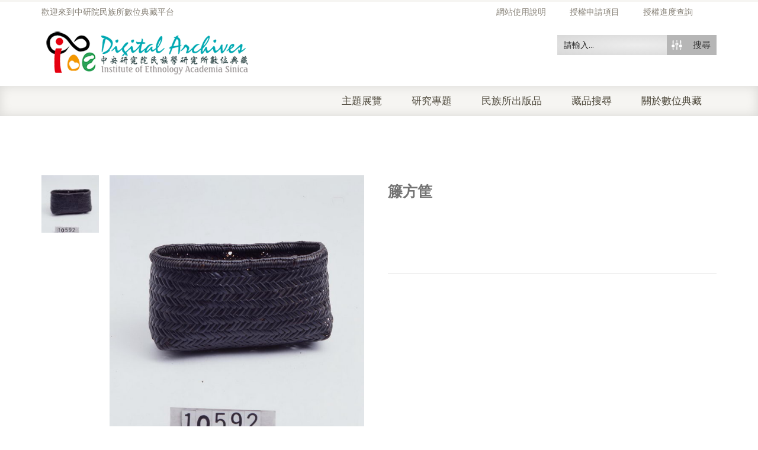

--- FILE ---
content_type: text/css
request_url: https://ianthro.ioe.sinica.edu.tw/wp-content/uploads/asp_upload/style.instances-ho-is-po-no-da-au-se-is.css?ver=Wd8WPS
body_size: 23712
content:
@keyframes aspAnFadeIn{0%{opacity:0}50%{opacity:0.6}100%{opacity:1}}@-webkit-keyframes aspAnFadeIn{0%{opacity:0}50%{opacity:0.6}100%{opacity:1}}@keyframes aspAnFadeOut{0%{opacity:1}50%{opacity:0.6}100%{opacity:0}}@-webkit-keyframes aspAnFadeOut{0%{opacity:1}50%{opacity:0.6}100%{opacity:0}}@keyframes aspAnFadeInDrop{0%{opacity:0;transform:translate(0,-50px)}100%{opacity:1;transform:translate(0,0)}}@-webkit-keyframes aspAnFadeInDrop{0%{opacity:0;transform:translate(0,-50px);-webkit-transform:translate(0,-50px)}100%{opacity:1;transform:translate(0,0);-webkit-transform:translate(0,0)}}@keyframes aspAnFadeOutDrop{0%{opacity:1;transform:translate(0,0);-webkit-transform:translate(0,0)}100%{opacity:0;transform:translate(0,-50px);-webkit-transform:translate(0,-50px)}}@-webkit-keyframes aspAnFadeOutDrop{0%{opacity:1;transform:translate(0,0);-webkit-transform:translate(0,0)}100%{opacity:0;transform:translate(0,-50px);-webkit-transform:translate(0,-50px)}}div.ajaxsearchpro.asp_an_fadeIn,div.ajaxsearchpro.asp_an_fadeOut,div.ajaxsearchpro.asp_an_fadeInDrop,div.ajaxsearchpro.asp_an_fadeOutDrop{-webkit-animation-duration:100ms;animation-duration:100ms;-webkit-animation-fill-mode:forwards;animation-fill-mode:forwards}.asp_an_fadeIn,div.ajaxsearchpro.asp_an_fadeIn{animation-name:aspAnFadeIn;-webkit-animation-name:aspAnFadeIn}.asp_an_fadeOut,div.ajaxsearchpro.asp_an_fadeOut{animation-name:aspAnFadeOut;-webkit-animation-name:aspAnFadeOut}div.ajaxsearchpro.asp_an_fadeInDrop{animation-name:aspAnFadeInDrop;-webkit-animation-name:aspAnFadeInDrop}div.ajaxsearchpro.asp_an_fadeOutDrop{animation-name:aspAnFadeOutDrop;-webkit-animation-name:aspAnFadeOutDrop}div.ajaxsearchpro.asp_main_container{transition:width 130ms linear;-webkit-transition:width 130ms linear}div.asp_w.ajaxsearchpro,div.asp_w.asp_r,div.asp_w.asp_s,div.asp_w.asp_sb,div.asp_w.asp_sb *{-webkit-box-sizing:content-box;-moz-box-sizing:content-box;-ms-box-sizing:content-box;-o-box-sizing:content-box;box-sizing:content-box;padding:0;margin:0;border:0;border-radius:0;text-transform:none;text-shadow:none;box-shadow:none;text-decoration:none;text-align:left;text-indent:initial;letter-spacing:normal}div.asp_w.ajaxsearchpro{-webkit-box-sizing:border-box;-moz-box-sizing:border-box;-ms-box-sizing:border-box;-o-box-sizing:border-box;box-sizing:border-box}div.asp_w.asp_r,div.asp_w.asp_r *{-webkit-touch-callout:none;-webkit-user-select:none;-khtml-user-select:none;-moz-user-select:none;-ms-user-select:none;user-select:none}div.asp_w.ajaxsearchpro input[type=text]::-ms-clear{display:none;width :0;height:0}div.asp_w.ajaxsearchpro input[type=text]::-ms-reveal{display:none;width :0;height:0}div.asp_w.ajaxsearchpro input[type="search"]::-webkit-search-decoration,div.asp_w.ajaxsearchpro input[type="search"]::-webkit-search-cancel-button,div.asp_w.ajaxsearchpro input[type="search"]::-webkit-search-results-button,div.asp_w.ajaxsearchpro input[type="search"]::-webkit-search-results-decoration{display:none}div.asp_w.ajaxsearchpro input[type="search"]{-webkit-appearance:textfield !important}.clear{clear:both}.asp_clear{clear:both !important;margin:0 !important;padding:0 !important;width:auto !important;height:0 !important}.hiddend{display:none !important}div.asp_w.ajaxsearchpro{width:100%;height:auto;border-radius:0;background:rgba(255,255,255,0);overflow:hidden}div.asp_w.ajaxsearchpro.asp_non_compact{min-width:140px}#asp_absolute_overlay{width:0;height:0;position:fixed;text-align:center;background:rgba(255,255,255,0.5);top:0;left:0;display:block;z-index:0;opacity:0;transition:opacity 200ms linear;-webkit-transition:opacity 200ms linear}div.asp_m.ajaxsearchpro .proinput input:before,div.asp_m.ajaxsearchpro .proinput input:after,div.asp_m.ajaxsearchpro .proinput form:before,div.asp_m.ajaxsearchpro .proinput form:after{display:none}div.asp_w.ajaxsearchpro textarea:focus,div.asp_w.ajaxsearchpro input:focus{outline:none}div.asp_m.ajaxsearchpro .probox .proinput input::-ms-clear{display:none}div.asp_m.ajaxsearchpro .probox{width:auto;border-radius:5px;background:#FFF;overflow:hidden;border:1px solid #FFF;box-shadow:1px 0 3px #CCC inset;display:-webkit-flex;display:flex;-webkit-flex-direction:row;flex-direction:row;direction:ltr;align-items:stretch}div.asp_m.ajaxsearchpro .probox .proinput{width:1px;height:100%;margin:0 0 0 10px;padding:0 5px;float:left;box-shadow:none;position:relative;flex:1 1 auto;-webkit-flex:1 1 auto;z-index:0}div.asp_m.ajaxsearchpro .probox .proinput form{height:100%;margin:0 !important;padding:0 !important}div.asp_m.ajaxsearchpro .probox .proinput input{height:100%;width:100%;border:0;background:transparent;width:auto;box-shadow:none;margin:-1px;padding:0;left:0;padding-top:2px;min-width:120px}div.asp_m.ajaxsearchpro .probox .proinput input.autocomplete{border:0;background:transparent;width:100%;box-shadow:none;margin:0;padding:0;left:0}div.asp_m.ajaxsearchpro .probox .proinput.iepaddingfix{padding-top:0}div.asp_m.ajaxsearchpro .probox .proloading,div.asp_m.ajaxsearchpro .probox .proclose,div.asp_m.ajaxsearchpro .probox .promagnifier,div.asp_m.ajaxsearchpro .probox .prosettings{width:20px;height:20px;background:none;background-size:20px 20px;float:right;box-shadow:none;margin:0;padding:0;text-align:center;z-index:1}div.asp_m.ajaxsearchpro .probox .proloading,div.asp_m.ajaxsearchpro .probox .proclose{background-position:center center;display:none;background-size:auto;background-repeat:no-repeat;background-color:transparent}div.asp_m.ajaxsearchpro .probox .proloading{padding:2px;box-sizing:border-box}div.asp_m.ajaxsearchpro .probox .proclose{position:relative;cursor:pointer;z-index:2}div.asp_m.ajaxsearchpro .probox .promagnifier .innericon,div.asp_m.ajaxsearchpro .probox .prosettings .innericon,div.asp_m.ajaxsearchpro .probox .proclose .innericon{background-size:20px 20px;background-position:center center;background-repeat:no-repeat;background-color:transparent;width:100%;height:100%;line-height:initial;text-align:center;overflow:hidden}div.asp_m.ajaxsearchpro .probox .promagnifier .innericon svg,div.asp_m.ajaxsearchpro .probox .prosettings .innericon svg,div.asp_m.ajaxsearchpro .probox .proloading svg{height:100%;width:22px;vertical-align:baseline;display:inline-block}div.asp_m.ajaxsearchpro.asp_msie .probox .proloading .asp_loader{height:0;width:0;display:none !important}div.asp_m.ajaxsearchpro .probox .proclose svg{background:#333;border-radius:50%;position:absolute;top:50%;width:20px;height:20px;margin-top:-10px;left:50%;margin-left:-10px;fill:#fefefe;padding:4px;box-sizing:border-box;box-shadow:0 0 0 2px rgba(255,255,255,0.9)}.opacityOne{opacity:1}.opacityZero{opacity:0}div.asp_w.asp_s [disabled].noUi-connect,div.asp_w.asp_s [disabled] .noUi-connect{background:#B8B8B8}div.asp_w.asp_s [disabled] .noUi-handle{cursor:not-allowed}div.asp_w.asp_r p.showmore{display:none;margin:5px 0}div.asp_w.asp_r.asp_more_res_loading p.showmore a,div.asp_w.asp_r.asp_more_res_loading p.showmore a span{color:transparent !important}@-webkit-keyframes shm-rot-simple{0%{-webkit-transform:rotate(0deg);transform:rotate(0deg);opacity:1}50%{-webkit-transform:rotate(180deg);transform:rotate(180deg);opacity:0.85}100%{-webkit-transform:rotate(360deg);transform:rotate(360deg);opacity:1}}@keyframes shm-rot-simple{0%{-webkit-transform:rotate(0deg);transform:rotate(0deg);opacity:1}50%{-webkit-transform:rotate(180deg);transform:rotate(180deg);opacity:0.85}100%{-webkit-transform:rotate(360deg);transform:rotate(360deg);opacity:1}}div.asp_w.asp_r div.asp_showmore_container{position:relative}div.asp_w.asp_r. div.asp_moreres_loader{display:none;position:absolute;width:100%;height:100%;top:0;left:0;background:rgba(255,255,255,0.2)}div.asp_w.asp_r.asp_more_res_loading div.asp_moreres_loader{display:block !important}div.asp_w.asp_r div.asp_moreres_loader-inner{height:24px;width:24px;animation:shm-rot-simple 0.8s infinite linear;-webkit-animation:shm-rot-simple 0.8s infinite linear;border:4px solid #353535;border-right-color:transparent;border-radius:50%;box-sizing:border-box;position:absolute;top:50%;margin:-12px auto auto -12px;left:50%}div.asp_hidden_data,div.asp_hidden_data *{display:none}div.asp_w.asp_r{display:none}div.asp_w.asp_r *{text-decoration:none;text-shadow:none}div.asp_w.asp_r .results{overflow:hidden;width:auto;height:0;margin:0;padding:0}div.asp_w.asp_r .results .asp_nores{overflow:hidden;width:100%;height:auto;line-height:initial;text-align:center;margin:0;background:#FFF;padding:10px 3px;color:#222}div.asp_w.asp_r .results .item{overflow:hidden;width:auto;margin:0;padding:3px;position:relative;background:#f4f4f4;border-left:1px solid rgba(255,255,255,0.6);border-right:1px solid rgba(255,255,255,0.4)}div.asp_w.asp_r .results .item,div.asp_w.asp_r .results .asp_group_header{animation-delay:0s;animation-duration:0.5s;animation-fill-mode:both;animation-timing-function:ease;backface-visibility:hidden;-webkit-animation-delay:0s;-webkit-animation-duration:0.5s;-webkit-animation-fill-mode:both;-webkit-animation-timing-function:ease;-webkit-backface-visibility:hidden}div.asp_w.asp_r .results .item .asp_image{overflow:hidden;background:transparent;padding:0;float:left;background-position:center;background-size:cover;position:relative}div.asp_w.asp_r .results .asp_image canvas{display:none}div.asp_w.asp_r .results .asp_image .asp_item_canvas{position:absolute;top:0;left:0;right:0;bottom:0;margin:0;width:100%;height:100%;z-index:1;display:block;opacity:1;background-position:inherit;background-size:inherit;transition:opacity 0.5s}div.asp_w.asp_r .results .item:hover .asp_image .asp_item_canvas,div.asp_w.asp_r .results figure:hover .asp_image .asp_item_canvas{opacity:0}div.asp_w.asp_r a.asp_res_image_url,div.asp_w.asp_r a.asp_res_image_url:hover,div.asp_w.asp_r a.asp_res_image_url:focus,div.asp_w.asp_r a.asp_res_image_url:active{box-shadow:none !important;border:none !important;margin:0 !important;padding:0 !important;display:inline !important}div.asp_w.asp_r .results .item .asp_image_auto{width:auto !important;height:auto !important}div.asp_w.asp_r .results .item .asp_image img{width:100%;height:100%}div.asp_w.asp_r .results a span.overlap{position:absolute;width:100%;height:100%;top:0;left:0;z-index:1}div.asp_w.asp_r .resdrg{height:auto}div.asp_w.ajaxsearchpro .asp_group_header:first-of-type{margin:0 0 -3px !important}div.asp_w.asp_r.vertical .results .item:first-child{border-radius:0}div.asp_w.asp_r.vertical .results .item:last-child{border-radius:0;margin-bottom:0}div.asp_w.asp_r.vertical .results .item:last-child:after{height:0;margin:0;width:0}div.asp_w.asp_s.searchsettings{width:auto;height:auto;position:absolute;display:none;z-index:11001;border-radius:0 0 3px 3px;visibility:hidden;opacity:0;overflow:visible}div.asp_w.asp_sb.searchsettings{display:none;visibility:hidden;direction:ltr;overflow:visible;position:relative;z-index:1}div.asp_w.asp_s.searchsettings form,div.asp_w.asp_sb.searchsettings form{display:flex;flex-wrap:wrap;margin:0 0 12px 0 !important;padding:0 !important}div.asp_w.asp_s.searchsettings .asp_option_inner,div.asp_w.asp_sb.searchsettings .asp_option_inner,div.asp_w.asp_sb.searchsettings input[type='text']{margin:2px 10px 0 10px;*padding-bottom:10px}div.asp_w.asp_s.searchsettings input[type='text']:not(.asp_select2-search__field),div.asp_w.asp_sb.searchsettings input[type='text']:not(.asp_select2-search__field){width:86% !important;padding:8px 6px !important;margin:0 0 0 10px !important;background-color:#FAFAFA !important;font-size:13px;border:none !important;line-height:17px;height:20px}div.asp_w.asp_s.searchsettings.ie78 .asp_option_inner,div.asp_w.asp_sb.searchsettings.ie78 .asp_option_inner{margin-bottom:0 !important;padding-bottom:0 !important}div.asp_w.asp_s.searchsettings div.asp_option_label,div.asp_w.asp_sb.searchsettings div.asp_option_label{font-size:14px;line-height:20px !important;margin:0;width:150px;text-shadow:none;padding:0;min-height:20px;border:none;background:transparent;float:none;-webkit-touch-callout:none;-webkit-user-select:none;-moz-user-select:none;-ms-user-select:none;user-select:none}div.asp_w.asp_s.searchsettings .asp_label,div.asp_w.asp_sb.searchsettings .asp_label{line-height:24px !important;vertical-align:middle;display:inline-block;cursor:pointer}div.asp_w.asp_s.searchsettings input[type=radio],div.asp_w.asp_sb.searchsettings input[type=radio]{vertical-align:middle;margin:0 6px 0 17px;display:inline-block;appearance:normal;-moz-appearance:normal;-webkit-appearance:radio}div.asp_w.asp_s.searchsettings .asp_option_inner input[type=checkbox],div.asp_w.asp_sb.searchsettings .asp_option_inner input[type=checkbox]{display:none !important}div.asp_w.asp_s.searchsettings.ie78 .asp_option_inner input[type=checkbox],div.asp_w.asp_sb.searchsettings.ie78 .asp_option_inner input[type=checkbox]{display:block}div.asp_w.asp_s.searchsettings.ie78 div.asp_option_label,div.asp_w.asp_sb.searchsettings.ie78 div.asp_option_label{float:right !important}div.asp_w.asp_s.searchsettings .asp_option_inner,div.asp_w.asp_sb.searchsettings .asp_option_inner{width:17px;height:17px;position:relative;flex-grow:0;-webkit-flex-grow:0;flex-shrink:0;-webkit-flex-shrink:0}div.asp_w.asp_sb.searchsettings .asp_option_inner{border-radius:3px;background:rgb(66,66,66);box-shadow:none}div.asp_w.asp_s.searchsettings .asp_option_inner label,div.asp_w.asp_sb.searchsettings .asp_option_inner label{cursor:pointer;position:absolute;width:17px;height:17px;top:0;padding:0;border-radius:2px;box-shadow:none;font-size:0 !important;color:rgba(0,0,0,0)}div.asp_w.asp_s.searchsettings.ie78 .asp_option_inner label,div.asp_w.asp_sb.searchsettings.ie78 .asp_option_inner label{display:none}div.asp_w.asp_s.searchsettings .asp_option_inner label:before,div.asp_w.asp_sb.searchsettings .asp_option_inner label:before{display:none !important}div.asp_w.asp_s.searchsettings .asp_option_inner label:after,div.asp_w.asp_sb.searchsettings .asp_option_inner label:after{opacity:0;font-family:'asppsicons2';content:"\e800";background:transparent;border-top:none;border-right:none;box-sizing:content-box;height:100%;width:100%;padding:0 !important;position:absolute;top:0;left:0}div.asp_w.asp_s.searchsettings.ie78 .asp_option_inner label:after,div.asp_w.asp_sb.searchsettings.ie78 .asp_option_inner label:after{display:none}div.asp_w.asp_s.searchsettings .asp_option_inner label:hover::after,div.asp_w.asp_sb.searchsettings .asp_option_inner label:hover::after{opacity:0.3}div.asp_w.asp_s.searchsettings .asp_option_inner input[type=checkbox]:checked ~ label:after,div.asp_w.asp_sb.searchsettings .asp_option_inner input[type=checkbox]:checked ~ label:after{opacity:1}div.asp_w.asp_sb.searchsettings span.checked ~ label:after,div.asp_w.asp_s.searchsettings span.checked ~ label:after{opacity:1 !important}div.asp_w.asp_s.searchsettings fieldset,div.asp_w.asp_sb.searchsettings fieldset{position:relative;float:left}div.asp_w.asp_s.searchsettings fieldset,div.asp_w.asp_sb.searchsettings fieldset{background:transparent;font-size:.9em;margin:12px 0 0 !important;padding:0 !important;width:200px;min-width:200px}div.asp_w.asp_sb.searchsettings fieldset:last-child{margin:5px 0 0 !important}div.asp_w.asp_sb.searchsettings fieldset{margin:10px 0 0}div.asp_w.asp_sb.searchsettings fieldset legend{padding:0 0 0 10px;margin:0;font-weight:normal;font-size:13px}div.asp_w.asp_sb.searchsettings .asp_option,div.asp_w.asp_s.searchsettings .asp_option{display:flex;flex-direction:row;-webkit-flex-direction:row;align-items:flex-start;margin:0 0 10px 0;cursor:pointer}div.asp_w.asp_s.searchsettings .asp_option.asp-o-last,div.asp_w.asp_s.searchsettings .asp_option:last-child{margin-bottom:0}div.asp_w.asp_s.searchsettings fieldset .asp_option,div.asp_w.asp_s.searchsettings fieldset .asp_option_cat,div.asp_w.asp_sb.searchsettings fieldset .asp_option,div.asp_w.asp_sb.searchsettings fieldset .asp_option_cat{width:auto;max-width:none}div.asp_w.asp_s.searchsettings fieldset .asp_option_cat_level-1,div.asp_w.asp_sb.searchsettings fieldset .asp_option_cat_level-1{margin-left:12px}div.asp_w.asp_s.searchsettings fieldset .asp_option_cat_level-2,div.asp_w.asp_sb.searchsettings fieldset .asp_option_cat_level-2{margin-left:24px}div.asp_w.asp_s.searchsettings fieldset .asp_option_cat_level-3,div.asp_w.asp_sb.searchsettings fieldset .asp_option_cat_level-3{margin-left:36px}div.asp_w.asp_s.searchsettings fieldset div.asp_option_label,div.asp_w.asp_sb.searchsettings fieldset div.asp_option_label{width:70%;display:block}div.asp_w.asp_s.searchsettings fieldset div.asp_option_label{width:auto;display:block;box-sizing:border-box}div.asp_w.asp_s.searchsettings fieldset .asp_option_cat_level-2 div.asp_option_label{padding-right:12px}div.asp_w.asp_s.searchsettings fieldset .asp_option_cat_level-3 div.asp_option_label{padding-right:24px}div.asp_w.asp_s select,div.asp_w.asp_sb select{width:100%;max-width:100%;border-radius:0;padding:5px !important;background:#f9f9f9;background-clip:padding-box;-webkit-box-shadow:none;box-shadow:none;margin:0;border:none;color:#111;margin-bottom:0 !important;box-sizing:border-box;line-height:initial;outline:none !important;font-family:Roboto,Helvetica;font-size:14px;height:34px;min-height:unset !important}div.asp_w.asp_s select[multiple],div.asp_w.asp_sb select[multiple]{background:#fff}div.asp_w.asp_s select:not([multiple]),div.asp_w.asp_sb select:not([multiple]){overflow:hidden !important}.asp_two_column{margin:8px 0 12px 0}.asp_two_column .asp_two_column_first,.asp_two_column .asp_two_column_last{width:48%;padding:1% 2% 1% 0;float:left;box-sizing:content-box}.asp_two_column .asp_two_column_last{padding:1% 0 1% 2%}.asp_shortcodes_container{display:-webkit-flex;display:flex;-webkit-flex-wrap:wrap;flex-wrap:wrap;margin:-10px 0 12px -10px;box-sizing:border-box}.asp_shortcodes_container .asp_shortcode_column{-webkit-flex-grow:0;flex-grow:0;-webkit-flex-shrink:1;flex-shrink:1;min-width:120px;padding:10px 0 0 10px;flex-basis:33%;-webkit-flex-basis:33%;box-sizing:border-box}div.ajaxsearchpro.searchsettings fieldset.asp_custom_f{margin-top:9px}div.ajaxsearchpro.searchsettings fieldset legend{margin-bottom:8px !important;-webkit-touch-callout:none;-webkit-user-select:none;-moz-user-select:none;-ms-user-select:none;user-select:none}div.ajaxsearchpro.searchsettings fieldset legend + div.asp_option_inner{margin-top:0 !important}div.ajaxsearchpro.searchsettings .asp_sett_scroll>.asp_option_cat:first-child>.asp_option_inner{margin-top:0 !important}div.ajaxsearchpro.searchsettings fieldset .asp_select_single,div.ajaxsearchpro.searchsettings fieldset .asp_select_multiple{padding:0 10px}p.asp-try{color:#555;font-size:14px;margin-top:5px;line-height:28px;font-weight:300;visibility:hidden}p.asp-try a{color:#FFB556;margin-left:10px;cursor:pointer;display:inline-block}[data-asp_simplebar]{position:relative;flex-direction:column;flex-wrap:wrap;justify-content:flex-start;align-content:flex-start;align-items:flex-start}.asp_simplebar-wrapper{overflow:hidden;width:inherit;height:inherit;max-width:inherit;max-height:inherit}.asp_simplebar-mask{direction:inherit;position:absolute;overflow:hidden;padding:0;margin:0;left:0;top:0;bottom:0;right:0;width:auto !important;height:auto !important;z-index:0}.asp_simplebar-offset{direction:inherit !important;box-sizing:inherit !important;resize:none !important;position:absolute;top:0;left:0;bottom:0;right:0;padding:0;margin:0;-webkit-overflow-scrolling:touch}.asp_simplebar-content-wrapper{direction:inherit;box-sizing:border-box !important;position:relative;display:block;height:100%;width:auto;visibility:visible;max-width:100%;max-height:100%;scrollbar-width:none}.asp_simplebar-content-wrapper::-webkit-scrollbar,.asp_simplebar-hide-scrollbar::-webkit-scrollbar{display:none}.asp_simplebar-content:before,.asp_simplebar-content:after{content:' ';display:table}.asp_simplebar-placeholder{max-height:100%;max-width:100%;width:100%;pointer-events:none}.asp_simplebar-height-auto-observer-wrapper{box-sizing:inherit !important;height:100%;width:100%;max-width:1px;position:relative;float:left;max-height:1px;overflow:hidden;z-index:-1;padding:0;margin:0;pointer-events:none;flex-grow:inherit;flex-shrink:0;flex-basis:0}.asp_simplebar-height-auto-observer{box-sizing:inherit;display:block;opacity:0;position:absolute;top:0;left:0;height:1000%;width:1000%;min-height:1px;min-width:1px;overflow:hidden;pointer-events:none;z-index:-1}.asp_simplebar-track{z-index:1;position:absolute;right:0;bottom:0;pointer-events:none;overflow:hidden}[data-asp_simplebar].asp_simplebar-dragging .asp_simplebar-content{pointer-events:none;user-select:none;-webkit-user-select:none}[data-asp_simplebar].asp_simplebar-dragging .asp_simplebar-track{pointer-events:all}.asp_simplebar-scrollbar{position:absolute;right:2px;width:7px;min-height:10px}.asp_simplebar-scrollbar:before{position:absolute;content:'';background:rgba(0,0,0,0.5);border-radius:7px;left:0;right:0;opacity:0;transition:opacity 0.2s linear}.asp_simplebar-scrollbar.asp_simplebar-visible:before{opacity:1;transition:opacity 0s linear}.asp_simplebar-track.asp_simplebar-vertical{top:0;width:11px;margin-top:4px !important;margin-bottom:4px !important}.asp_simplebar-track.asp_simplebar-vertical .asp_simplebar-scrollbar:before{top:2px;bottom:2px}.asp_simplebar-track.asp_simplebar-horizontal{left:0;height:11px;margin-left:12px !important;margin-right:12px !important}.asp_simplebar-track.asp_simplebar-horizontal .asp_simplebar-scrollbar:before{height:100%;left:2px;right:2px}.asp_simplebar-track.asp_simplebar-horizontal .asp_simplebar-scrollbar{right:auto;left:0;top:2px;height:7px;min-height:0;min-width:10px;width:auto}[data-asp_simplebar-direction='rtl'] .asp_simplebar-track.asp_simplebar-vertical{right:auto;left:0}.hs-dummy-scrollbar-size{direction:rtl;position:fixed;opacity:0;visibility:hidden;height:500px;width:500px;overflow-y:hidden;overflow-x:scroll}.asp_simplebar-hide-scrollbar{position:fixed;left:0;visibility:hidden;overflow-y:scroll;scrollbar-width:none}.rtl .asp_content,.rtl .asp_nores,.rtl .asp_content *,.rtl .asp_nores *,.rtl .searchsettings form{text-align:right !important;direction:rtl !important}.rtl .asp_nores>*{display:inline-block}.rtl .searchsettings .asp_option{flex-direction:row-reverse !important;-webkit-flex-direction:row-reverse !important}.rtl .asp_option{direction:ltr}.rtl .asp_label,.rtl .asp_option div.asp_option_label{text-align:right !important}.rtl .asp_label{max-width:1000px !important;width:100%;direction:rtl !important}.rtl .asp_label input[type=radio]{margin:0 0 0 6px !important}.rtl .asp_option_cat_level-0 div.asp_option_label{font-weight:bold !important}.rtl fieldset .asp_option_cat_level-1{margin-right:12px !important;margin-left:0}.rtl fieldset .asp_option_cat_level-2{margin-right:24px !important;margin-left:0}.rtl fieldset .asp_option_cat_level-3{margin-right:36px !important;margin-left:0}.rtl .searchsettings legend{text-align:right !important;display:block;width:100%}.rtl .searchsettings input[type=text],.rtl .searchsettings select{direction:rtl !important;text-align:right !important}.rtl div.asp_w.asp_s.searchsettings form,.rtl div.asp_w.asp_sb.searchsettings form{flex-direction:row-reverse !important}.rtl div.horizontal.asp_r div.item{float:right !important}.rtl p.asp-try{direction:rtl;text-align:right;margin-right:10px;width:auto !important}.asp_arrow_box{position:absolute;background:#444;padding:12px;color:white;border-radius:4px;font-size:14px;max-width:240px;display:none;z-index:99999999999999999}.asp_arrow_box:after{top:100%;left:50%;border:solid transparent;content:" ";height:0;width:0;position:absolute;pointer-events:none;border-color:transparent;border-top-color:#444;border-width:6px;margin-left:-6px}.asp_arrow_box.asp_arrow_box_bottom:after{bottom:100%;top:unset;border-bottom-color:#444;border-top-color:transparent}.asp_elementor_nores{text-align:center}.elementor-sticky__spacer .asp_w,.elementor-sticky__spacer .asp-try{visibility:hidden !important;opacity:0 !important;z-index:-1 !important}div[id*='ajaxsearchpro47_'] div.asp_loader,div[id*='ajaxsearchpro47_'] div.asp_loader *{box-sizing:border-box !important;margin:0;padding:0;box-shadow:none}div[id*='ajaxsearchpro47_'] div.asp_loader{box-sizing:border-box;display:flex;flex:0 1 auto;flex-direction:column;flex-grow:0;flex-shrink:0;flex-basis:28px;max-width:100%;max-height:100%;align-items:center;justify-content:center}div[id*='ajaxsearchpro47_'] div.asp_loader-inner{width:100%;margin:0 auto;text-align:center;height:100%}@-webkit-keyframes rotate-simple{0%{-webkit-transform:rotate(0deg);transform:rotate(0deg)}50%{-webkit-transform:rotate(180deg);transform:rotate(180deg)}100%{-webkit-transform:rotate(360deg);transform:rotate(360deg)}}@keyframes rotate-simple{0%{-webkit-transform:rotate(0deg);transform:rotate(0deg)}50%{-webkit-transform:rotate(180deg);transform:rotate(180deg)}100%{-webkit-transform:rotate(360deg);transform:rotate(360deg)}}div[id*='ajaxsearchpro47_'] div.asp_simple-circle{margin:0;height:100%;width:100%;animation:rotate-simple 0.8s infinite linear;-webkit-animation:rotate-simple 0.8s infinite linear;border:4px solid rgb(255,255,255);border-right-color:transparent;border-radius:50%;box-sizing:border-box}div[id*='ajaxsearchprores47_'] .asp_res_loader div.asp_loader,div[id*='ajaxsearchprores47_'] .asp_res_loader div.asp_loader *{box-sizing:border-box !important;margin:0;padding:0;box-shadow:none}div[id*='ajaxsearchprores47_'] .asp_res_loader div.asp_loader{box-sizing:border-box;display:flex;flex:0 1 auto;flex-direction:column;flex-grow:0;flex-shrink:0;flex-basis:28px;max-width:100%;max-height:100%;align-items:center;justify-content:center}div[id*='ajaxsearchprores47_'] .asp_res_loader div.asp_loader-inner{width:100%;margin:0 auto;text-align:center;height:100%}@-webkit-keyframes rotate-simple{0%{-webkit-transform:rotate(0deg);transform:rotate(0deg)}50%{-webkit-transform:rotate(180deg);transform:rotate(180deg)}100%{-webkit-transform:rotate(360deg);transform:rotate(360deg)}}@keyframes rotate-simple{0%{-webkit-transform:rotate(0deg);transform:rotate(0deg)}50%{-webkit-transform:rotate(180deg);transform:rotate(180deg)}100%{-webkit-transform:rotate(360deg);transform:rotate(360deg)}}div[id*='ajaxsearchprores47_'] .asp_res_loader div.asp_simple-circle{margin:0;height:100%;width:100%;animation:rotate-simple 0.8s infinite linear;-webkit-animation:rotate-simple 0.8s infinite linear;border:4px solid rgb(255,255,255);border-right-color:transparent;border-radius:50%;box-sizing:border-box}#ajaxsearchpro47_1 div.asp_loader,#ajaxsearchpro47_2 div.asp_loader,#ajaxsearchpro47_1 div.asp_loader *,#ajaxsearchpro47_2 div.asp_loader *{box-sizing:border-box !important;margin:0;padding:0;box-shadow:none}#ajaxsearchpro47_1 div.asp_loader,#ajaxsearchpro47_2 div.asp_loader{box-sizing:border-box;display:flex;flex:0 1 auto;flex-direction:column;flex-grow:0;flex-shrink:0;flex-basis:28px;max-width:100%;max-height:100%;align-items:center;justify-content:center}#ajaxsearchpro47_1 div.asp_loader-inner,#ajaxsearchpro47_2 div.asp_loader-inner{width:100%;margin:0 auto;text-align:center;height:100%}@-webkit-keyframes rotate-simple{0%{-webkit-transform:rotate(0deg);transform:rotate(0deg)}50%{-webkit-transform:rotate(180deg);transform:rotate(180deg)}100%{-webkit-transform:rotate(360deg);transform:rotate(360deg)}}@keyframes rotate-simple{0%{-webkit-transform:rotate(0deg);transform:rotate(0deg)}50%{-webkit-transform:rotate(180deg);transform:rotate(180deg)}100%{-webkit-transform:rotate(360deg);transform:rotate(360deg)}}#ajaxsearchpro47_1 div.asp_simple-circle,#ajaxsearchpro47_2 div.asp_simple-circle{margin:0;height:100%;width:100%;animation:rotate-simple 0.8s infinite linear;-webkit-animation:rotate-simple 0.8s infinite linear;border:4px solid rgb(255,255,255);border-right-color:transparent;border-radius:50%;box-sizing:border-box}@-webkit-keyframes asp_an_fadeInDown{0%{opacity:0;-webkit-transform:translateY(-20px)}100%{opacity:1;-webkit-transform:translateY(0)}}@keyframes asp_an_fadeInDown{0%{opacity:0;transform:translateY(-20px)}100%{opacity:1;transform:translateY(0)}}.asp_an_fadeInDown{-webkit-animation-name:asp_an_fadeInDown;animation-name:asp_an_fadeInDown}div.asp_r.asp_r_47,div.asp_r.asp_r_47 *,div.asp_m.asp_m_47,div.asp_m.asp_m_47 *,div.asp_s.asp_s_47,div.asp_s.asp_s_47 *{-webkit-box-sizing:content-box;-moz-box-sizing:content-box;-ms-box-sizing:content-box;-o-box-sizing:content-box;box-sizing:content-box;border:0;border-radius:0;text-transform:none;text-shadow:none;box-shadow:none;text-decoration:none;text-align:left;letter-spacing:normal}div.asp_r.asp_r_47,div.asp_m.asp_m_47,div.asp_s.asp_s_47{-webkit-box-sizing:border-box;-moz-box-sizing:border-box;-ms-box-sizing:border-box;-o-box-sizing:border-box;box-sizing:border-box}div.asp_r.asp_r_47,div.asp_r.asp_r_47 *,div.asp_m.asp_m_47,div.asp_m.asp_m_47 *,div.asp_s.asp_s_47,div.asp_s.asp_s_47 *{padding:0;margin:0}.wpdreams_clear{clear:both}#ajaxsearchpro47_1,#ajaxsearchpro47_2,div.asp_m.asp_m_47{width:100%;height:auto;max-height:none;border-radius:5px;background:#d1eaff;margin-top:0;margin-bottom:0;background-image:-moz-radial-gradient(center,ellipse cover,rgb(216,216,216),rgb(216,216,216));background-image:-webkit-gradient(radial,center center,0px,center center,100%,rgb(216,216,216),rgb(216,216,216));background-image:-webkit-radial-gradient(center,ellipse cover,rgb(216,216,216),rgb(216,216,216));background-image:-o-radial-gradient(center,ellipse cover,rgb(216,216,216),rgb(216,216,216));background-image:-ms-radial-gradient(center,ellipse cover,rgb(216,216,216),rgb(216,216,216));background-image:radial-gradient(ellipse at center,rgb(216,216,216),rgb(216,216,216));overflow:hidden;border:0 none rgb(141,213,239);border-radius:0;box-shadow:none}#ajaxsearchpro47_1 .probox,#ajaxsearchpro47_2 .probox,div.asp_m.asp_m_47 .probox{margin:0;height:34px;background-image:-moz-radial-gradient(center,ellipse cover,rgb(237,237,237),rgb(216,216,216));background-image:-webkit-gradient(radial,center center,0px,center center,100%,rgb(237,237,237),rgb(216,216,216));background-image:-webkit-radial-gradient(center,ellipse cover,rgb(237,237,237),rgb(216,216,216));background-image:-o-radial-gradient(center,ellipse cover,rgb(237,237,237),rgb(216,216,216));background-image:-ms-radial-gradient(center,ellipse cover,rgb(237,237,237),rgb(216,216,216));background-image:radial-gradient(ellipse at center,rgb(237,237,237),rgb(216,216,216));border:0 solid rgb(104,174,199);border-radius:0;box-shadow:none}p[id*=asp-try-47]{color:rgb(85,85,85) !important;display:block}div.asp_main_container+[id*=asp-try-47]{width:100%}p[id*=asp-try-47] a{color:rgb(255,181,86) !important}p[id*=asp-try-47] a:after{color:rgb(85,85,85) !important;display:inline;content:','}p[id*=asp-try-47] a:last-child:after{display:none}#ajaxsearchpro47_1 .probox .proinput,#ajaxsearchpro47_2 .probox .proinput,div.asp_m.asp_m_47 .probox .proinput{font-weight:normal;font-family:"Open Sans";color:rgb(0,0,0);font-size:14px;line-height:18px;text-shadow:none;line-height:normal;flex-grow:1;order:5;-webkit-flex-grow:1;-webkit-order:5}#ajaxsearchpro47_1 .probox .proinput input.orig,#ajaxsearchpro47_2 .probox .proinput input.orig,div.asp_m.asp_m_47 .probox .proinput input.orig{font-weight:normal;font-family:"Open Sans";color:rgb(0,0,0);font-size:14px;line-height:18px;text-shadow:none;line-height:normal;border:0;box-shadow:none;height:34px;position:relative;z-index:2;padding:0 !important;padding-top:2px !important;margin:-1px 0 0 -4px !important;width:100%;background:transparent !important}#ajaxsearchpro47_1 .probox .proinput input.autocomplete,#ajaxsearchpro47_2 .probox .proinput input.autocomplete,div.asp_m.asp_m_47 .probox .proinput input.autocomplete{font-weight:normal;font-family:"Open Sans";color:rgb(0,0,0);font-size:14px;line-height:18px;text-shadow:none;line-height:normal;opacity:0.25;height:34px;display:block;position:relative;z-index:1;padding:0 !important;margin:-1px 0 0 -4px !important;margin-top:-34px !important;width:100%;background:transparent !important}.rtl #ajaxsearchpro47_1 .probox .proinput input.orig,.rtl #ajaxsearchpro47_2 .probox .proinput input.orig,.rtl #ajaxsearchpro47_1 .probox .proinput input.autocomplete,.rtl #ajaxsearchpro47_2 .probox .proinput input.autocomplete,.rtl div.asp_m.asp_m_47 .probox .proinput input.orig,.rtl div.asp_m.asp_m_47 .probox .proinput input.autocomplete{font-weight:normal;font-family:"Open Sans";color:rgb(0,0,0);font-size:14px;line-height:18px;text-shadow:none;line-height:normal;direction:rtl;text-align:right}.rtl #ajaxsearchpro47_1 .probox .proinput,.rtl #ajaxsearchpro47_2 .probox .proinput,.rtl div.asp_m.asp_m_47 .probox .proinput{margin-right:2px}.rtl #ajaxsearchpro47_1 .probox .proloading,.rtl #ajaxsearchpro47_1 .probox .proclose,.rtl #ajaxsearchpro47_2 .probox .proloading,.rtl #ajaxsearchpro47_2 .probox .proclose,.rtl div.asp_m.asp_m_47 .probox .proloading,.rtl div.asp_m.asp_m_47 .probox .proclose{order:3}div.asp_m.asp_m_47 .probox .proinput input.orig::-webkit-input-placeholder{font-weight:normal;font-family:"Open Sans";color:rgb(0,0,0);font-size:14px;text-shadow:none;opacity:0.85}div.asp_m.asp_m_47 .probox .proinput input.orig::-moz-placeholder{font-weight:normal;font-family:"Open Sans";color:rgb(0,0,0);font-size:14px;text-shadow:none;opacity:0.85}div.asp_m.asp_m_47 .probox .proinput input.orig:-ms-input-placeholder{font-weight:normal;font-family:"Open Sans";color:rgb(0,0,0);font-size:14px;text-shadow:none;opacity:0.85}div.asp_m.asp_m_47 .probox .proinput input.orig:-moz-placeholder{font-weight:normal;font-family:"Open Sans";color:rgb(0,0,0);font-size:14px;text-shadow:none;opacity:0.85;line-height:normal !important}#ajaxsearchpro47_1 .probox .proinput input.autocomplete,#ajaxsearchpro47_2 .probox .proinput input.autocomplete,div.asp_m.asp_m_47 .probox .proinput input.autocomplete{font-weight:normal;font-family:"Open Sans";color:rgb(0,0,0);font-size:14px;line-height:18px;text-shadow:none;line-height:normal;border:0;box-shadow:none}#ajaxsearchpro47_1 .probox .proloading,#ajaxsearchpro47_1 .probox .proclose,#ajaxsearchpro47_1 .probox .promagnifier,#ajaxsearchpro47_1 .probox .prosettings,#ajaxsearchpro47_2 .probox .proloading,#ajaxsearchpro47_2 .probox .proclose,#ajaxsearchpro47_2 .probox .promagnifier,#ajaxsearchpro47_2 .probox .prosettings,div.asp_m.asp_m_47 .probox .proloading,div.asp_m.asp_m_47 .probox .proclose,div.asp_m.asp_m_47 .probox .promagnifier,div.asp_m.asp_m_47 .probox .prosettings{width:34px;height:34px;flex:0 0 34px;flex-grow:0;order:7;-webkit-flex:0 0 34px;-webkit-flex-grow:0;-webkit-order:7}#ajaxsearchpro47_1 .probox .proclose svg,#ajaxsearchpro47_2 .probox .proclose svg,div.asp_m.asp_m_47 .probox .proclose svg{fill:rgb(254,254,254);background:rgb(51,51,51);box-shadow:0 0 0 2px rgba(255,255,255,0.9)}#ajaxsearchpro47_1 .probox .proloading,#ajaxsearchpro47_2 .probox .proloading,div.asp_m.asp_m_47 .probox .proloading{width:34px;height:34px;min-width:34px;min-height:34px;max-width:34px;max-height:34px}#ajaxsearchpro47_1 .probox .proloading .asp_loader,#ajaxsearchpro47_2 .probox .proloading .asp_loader,div.asp_m.asp_m_47 .probox .proloading .asp_loader{width:30px;height:30px;min-width:30px;min-height:30px;max-width:30px;max-height:30px}#ajaxsearchpro47_1 .probox .promagnifier,#ajaxsearchpro47_2 .probox .promagnifier,div.asp_m.asp_m_47 .probox .promagnifier{width:auto;height:34px;flex:0 0 auto;order:7;-webkit-flex:0 0 auto;-webkit-order:7}#ajaxsearchpro47_1 .probox .promagnifier div.innericon,#ajaxsearchpro47_2 .probox .promagnifier div.innericon,div.asp_m.asp_m_47 .probox .promagnifier div.innericon{width:34px;height:34px;float:right}#ajaxsearchpro47_1 .probox .promagnifier div.asp_text_button,#ajaxsearchpro47_2 .probox .promagnifier div.asp_text_button,div.asp_m.asp_m_47 .probox .promagnifier div.asp_text_button{width:auto;height:34px;float:right;margin:0;padding:0 10px;font-weight:normal;font-family:"Open Sans";color:rgb(51,51,51);font-size:15px;line-height:normal;text-shadow:none;line-height:34px}#ajaxsearchpro47_1 .probox .promagnifier .innericon svg,#ajaxsearchpro47_2 .probox .promagnifier .innericon svg,div.asp_m.asp_m_47 .probox .promagnifier .innericon svg{fill:rgb(255,255,255)}#ajaxsearchpro47_1 .probox .prosettings .innericon svg,#ajaxsearchpro47_2 .probox .prosettings .innericon svg,div.asp_m.asp_m_47 .probox .prosettings .innericon svg{fill:rgb(255,255,255)}#ajaxsearchpro47_1.asp_msie .probox .proloading,#ajaxsearchpro47_2.asp_msie .probox .proloading,div.asp_m.asp_m_47.asp_msie .probox .proloading{background-image:url("//ianthro.ioe.sinica.edu.tw/wp-content/plugins/ajax-search-pro//img/loading/newload1.gif");float:right}#ajaxsearchpro47_1 .probox .promagnifier,#ajaxsearchpro47_2 .probox .promagnifier,div.asp_m.asp_m_47 .probox .promagnifier{width:auto;height:34px;background-image:-webkit-linear-gradient(180deg,rgb(182,182,182),rgb(182,182,182));background-image:-moz-linear-gradient(180deg,rgb(182,182,182),rgb(182,182,182));background-image:-o-linear-gradient(180deg,rgb(182,182,182),rgb(182,182,182));background-image:-ms-linear-gradient(180deg,rgb(182,182,182) 0,rgb(182,182,182) 100%);background-image:linear-gradient(180deg,rgb(182,182,182),rgb(182,182,182));background-position:center center;background-repeat:no-repeat;order:11;-webkit-order:11;float:right;border:0 solid rgb(0,0,0);border-radius:0;box-shadow:0 0 0 0 rgba(255,255,255,0.61);cursor:pointer;background-size:100% 100%;background-position:center center;background-repeat:no-repeat;cursor:pointer}#ajaxsearchpro47_1 .probox .prosettings,#ajaxsearchpro47_2 .probox .prosettings,div.asp_m.asp_m_47 .probox .prosettings{width:34px;height:34px;background-image:-webkit-linear-gradient(185deg,rgb(182,182,182),rgb(182,182,182));background-image:-moz-linear-gradient(185deg,rgb(182,182,182),rgb(182,182,182));background-image:-o-linear-gradient(185deg,rgb(182,182,182),rgb(182,182,182));background-image:-ms-linear-gradient(185deg,rgb(182,182,182) 0,rgb(182,182,182) 100%);background-image:linear-gradient(185deg,rgb(182,182,182),rgb(182,182,182));background-position:center center;background-repeat:no-repeat;order:10;-webkit-order:10;float:right;border:0 solid rgb(104,174,199);border-radius:0;box-shadow:0 0 0 0 rgba(255,255,255,0.63);cursor:pointer;background-size:100% 100%;align-self:flex-end}#ajaxsearchprores47_1,#ajaxsearchprores47_2,div.asp_r.asp_r_47{position:static;z-index:1;width:auto;margin:12px 0 0 0}#ajaxsearchprores47_1 .results .asp_nores .asp_keyword,#ajaxsearchprores47_2 .results .asp_nores .asp_keyword,div.asp_r.asp_r_47 .results .asp_nores .asp_keyword{padding:0 6px;cursor:pointer;font-weight:normal;font-family:"Open Sans";color:rgb(74,74,74);font-size:13px;line-height:1.35em;text-shadow:none;font-weight:bold}#ajaxsearchprores47_1 .asp_results_top,#ajaxsearchprores47_2 .asp_results_top,div.asp_r.asp_r_47 .asp_results_top{background:rgb(255,255,255);border:1px none rgb(81,81,81);border-radius:0;padding:6px 12px 6px 12px;margin:0 0 4px 0;text-align:center;font-weight:normal;font-family:"Open Sans";color:rgb(74,74,74);font-size:13px;line-height:16px;text-shadow:none}#ajaxsearchprores47_1 .results .item,#ajaxsearchprores47_2 .results .item,div.asp_r.asp_r_47 .results .item{height:158px;background:rgb(255,255,255)}#ajaxsearchprores47_1 .results .item.hovered,#ajaxsearchprores47_2 .results .item.hovered,div.asp_r.asp_r_47 .results .item.hovered{background-image:-moz-radial-gradient(center,ellipse cover,rgb(245,245,245),rgb(245,245,245));background-image:-webkit-gradient(radial,center center,0px,center center,100%,rgb(245,245,245),rgb(245,245,245));background-image:-webkit-radial-gradient(center,ellipse cover,rgb(245,245,245),rgb(245,245,245));background-image:-o-radial-gradient(center,ellipse cover,rgb(245,245,245),rgb(245,245,245));background-image:-ms-radial-gradient(center,ellipse cover,rgb(245,245,245),rgb(245,245,245));background-image:radial-gradient(ellipse at center,rgb(245,245,245),rgb(245,245,245))}#ajaxsearchprores47_1 .results .item .asp_image,#ajaxsearchprores47_2 .results .item .asp_image,div.asp_r.asp_r_47 .results .item .asp_image{background-size:cover;background-repeat:no-repeat}#ajaxsearchprores47_1 .results .item .asp_item_overlay_img,#ajaxsearchprores47_2 .results .item .asp_item_overlay_img,div.asp_r.asp_r_47 .results .item .asp_item_overlay_img{background-size:cover;background-repeat:no-repeat}#ajaxsearchprores47_1 .results .item .asp_content,#ajaxsearchprores47_2 .results .item .asp_content,div.asp_r.asp_r_47 .results .item .asp_content{overflow:hidden;background:transparent;margin:0;padding:0 10px}#ajaxsearchprores47_1 .results .item .asp_content h3,#ajaxsearchprores47_2 .results .item .asp_content h3,div.asp_r.asp_r_47 .results .item .asp_content h3{margin:0;padding:0;display:inline-block;line-height:inherit;font-weight:bold;font-family:"Lato";color:rgb(255,255,255);font-size:15px;line-height:20px;text-shadow:none}#ajaxsearchprores47_1 .results .item .asp_content h3 a,#ajaxsearchprores47_2 .results .item .asp_content h3 a,div.asp_r.asp_r_47 .results .item .asp_content h3 a{margin:0;padding:0;line-height:inherit;display:block;font-weight:bold;font-family:"Lato";color:rgb(255,255,255);font-size:15px;line-height:20px;text-shadow:none}#ajaxsearchprores47_1 .results .item .asp_content h3 a:hover,#ajaxsearchprores47_2 .results .item .asp_content h3 a:hover,div.asp_r.asp_r_47 .results .item .asp_content h3 a:hover{font-weight:bold;font-family:"Lato";color:rgb(255,255,255);font-size:15px;line-height:20px;text-shadow:none}#ajaxsearchprores47_1 .results .item div.etc,#ajaxsearchprores47_2 .results .item div.etc,div.asp_r.asp_r_47 .results .item div.etc{padding:0;font-size:13px;line-height:1.3em;margin-bottom:6px}#ajaxsearchprores47_1 .results .item .etc .asp_author,#ajaxsearchprores47_2 .results .item .etc .asp_author,div.asp_r.asp_r_47 .results .item .etc .asp_author{padding:0;font-weight:bold;font-family:"Open Sans";color:rgb(161,161,161);font-size:15px;line-height:18px;text-shadow:none}#ajaxsearchprores47_1 .results .item .etc .asp_date,#ajaxsearchprores47_2 .results .item .etc .asp_date,div.asp_r.asp_r_47 .results .item .etc .asp_date{margin:0 0 0 10px;padding:0;font-weight:normal;font-family:"Open Sans";color:rgb(173,173,173);font-size:11px;line-height:15px;text-shadow:none}#ajaxsearchprores47_1 .results .item div.asp_content,#ajaxsearchprores47_2 .results .item div.asp_content,div.asp_r.asp_r_47 .results .item div.asp_content{margin:0;padding:0;font-weight:normal;font-family:"Open Sans";color:rgb(74,74,74);font-size:13px;line-height:1.35em;text-shadow:none}#ajaxsearchprores47_1 span.highlighted,#ajaxsearchprores47_2 span.highlighted,div.asp_r.asp_r_47 span.highlighted{font-weight:bold;color:rgba(217,49,43,1);background-color:rgba(238,238,238,1)}#ajaxsearchprores47_1 p.showmore,#ajaxsearchprores47_2 p.showmore,div.asp_r.asp_r_47 p.showmore{text-align:center;margin:5px 0 0;font-weight:normal;font-family:"Open Sans";color:rgb(0,0,0);font-size:12px;line-height:15px;text-shadow:none}#ajaxsearchprores47_1 p.showmore a,#ajaxsearchprores47_2 p.showmore a,div.asp_r.asp_r_47 p.showmore a{font-weight:normal;font-family:"Open Sans";color:rgb(0,0,0);font-size:12px;line-height:15px;text-shadow:none;padding:10px 5px;margin:0 auto;background:rgb(255,255,255);display:block;text-align:center}#ajaxsearchprores47_1 .asp_res_loader,#ajaxsearchprores47_2 .asp_res_loader,div.asp_r.asp_r_47 .asp_res_loader{background:rgb(255,255,255);height:200px;padding:10px}#ajaxsearchprores47_1.isotopic .asp_res_loader,#ajaxsearchprores47_2.isotopic .asp_res_loader,div.asp_r.asp_r_47.isotopic .asp_res_loader{background:rgba(255,255,255,0)}#ajaxsearchprores47_1 .asp_res_loader .asp_loader,#ajaxsearchprores47_2 .asp_res_loader .asp_loader,div.asp_r.asp_r_47 .asp_res_loader .asp_loader{height:200px;width:200px;margin:0 auto}div.asp_s.asp_s_47.searchsettings,div.asp_s.asp_s_47.searchsettings,div.asp_s.asp_s_47.searchsettings{direction:ltr;padding:0;background-image:-webkit-linear-gradient(185deg,rgb(182,182,182),rgb(182,182,182));background-image:-moz-linear-gradient(185deg,rgb(182,182,182),rgb(182,182,182));background-image:-o-linear-gradient(185deg,rgb(182,182,182),rgb(182,182,182));background-image:-ms-linear-gradient(185deg,rgb(182,182,182) 0,rgb(182,182,182) 100%);background-image:linear-gradient(185deg,rgb(182,182,182),rgb(182,182,182));box-shadow:none;;max-width:208px;z-index:2}#ajaxsearchprobsettings47_1.searchsettings,#ajaxsearchprobsettings47_2.searchsettings,div.asp_sb.asp_sb_47.searchsettings{max-width:208px}div.asp_s.asp_s_47.searchsettings form,div.asp_s.asp_s_47.searchsettings form,div.asp_s.asp_s_47.searchsettings form{display:block;-moz-column-width:200px;-moz-column-fill:balance;-moz-column-gap:0;-webkit-column-width:200px;-webkit-column-gap:0;column-width:200px;column-gap:0;column-fill:balance}div.asp_sb.asp_sb_47.searchsettings form,div.asp_sb.asp_sb_47.searchsettings form,div.asp_sb.asp_sb_47.searchsettings form{display:block;-moz-column-width:200px;-moz-column-fill:balance;-moz-column-gap:0;-webkit-column-width:200px;-webkit-column-gap:0;column-width:200px;column-gap:0;column-fill:balance}div.asp_sb.asp_sb_47.searchsettings form>fieldset,div.asp_sb.asp_sb_47.searchsettings form>fieldset,div.asp_sb.asp_sb_47.searchsettings form>fieldset{display:inline-block;vertical-align:top;float:none}div.asp_s.asp_s_47.searchsettings form>fieldset,div.asp_s.asp_s_47.searchsettings form>fieldset,div.asp_s.asp_s_47.searchsettings form>fieldset{display:inline-block;vertical-align:top;float:none}#ajaxsearchprosettings47_1.searchsettings div.asp_option_label,#ajaxsearchprosettings47_2.searchsettings div.asp_option_label,#ajaxsearchprosettings47_1.searchsettings .asp_label,#ajaxsearchprosettings47_2.searchsettings .asp_label,div.asp_s.asp_s_47.searchsettings div.asp_option_label,div.asp_s.asp_s_47.searchsettings .asp_label{font-weight:bold;font-family:"Open Sans";color:rgb(0,0,0);font-size:14px;line-height:18px;text-shadow:none}#ajaxsearchprosettings47_1.searchsettings .asp_option_inner label,#ajaxsearchprosettings47_2.searchsettings .asp_option_inner label,div.asp_sb.asp_sb_47.searchsettings .asp_option_inner label,div.asp_s.asp_s_47.searchsettings .asp_option_inner label{background-image:-webkit-linear-gradient(180deg,rgb(34,34,34),rgb(69,72,77));background-image:-moz-linear-gradient(180deg,rgb(34,34,34),rgb(69,72,77));background-image:-o-linear-gradient(180deg,rgb(34,34,34),rgb(69,72,77));background-image:-ms-linear-gradient(180deg,rgb(34,34,34) 0,rgb(69,72,77) 100%);background-image:linear-gradient(180deg,rgb(34,34,34),rgb(69,72,77))}#ajaxsearchprosettings47_1.searchsettings .asp_option_inner label:after,#ajaxsearchprosettings47_2.searchsettings .asp_option_inner label:after,#ajaxsearchprobsettings47_1.searchsettings .asp_option_inner label:after,#ajaxsearchprobsettings47_2.searchsettings .asp_option_inner label:after,div.asp_sb.asp_sb_47.searchsettings .asp_option_inner label:after,div.asp_s.asp_s_47.searchsettings .asp_option_inner label:after{font-family:'asppsicons2';border:none;content:"\e800";display:block;position:absolute;top:0;left:0;font-size:11px;color:rgb(255,255,255);margin:1px 0 0 0 !important;line-height:17px;text-align:center;text-decoration:none;text-shadow:none}#ajaxsearchprosettings47_1.searchsettings .asp_sett_scroll,#ajaxsearchprosettings47_2.searchsettings .asp_sett_scroll,div.asp_s.asp_s_47.searchsettings .asp_sett_scroll{max-height:220px;overflow:auto}#ajaxsearchprobsettings47_1.searchsettings .asp_sett_scroll,#ajaxsearchprobsettings47_2.searchsettings .asp_sett_scroll,div.asp_sb.asp_sb_47.searchsettings .asp_sett_scroll{max-height:220px;overflow:auto}#ajaxsearchprosettings47_1.searchsettings fieldset,#ajaxsearchprosettings47_2.searchsettings fieldset,div.asp_s.asp_s_47.searchsettings fieldset{width:200px;min-width:200px;max-width:10000px}#ajaxsearchprobsettings47_1.searchsettings fieldset,#ajaxsearchprobsettings47_2.searchsettings fieldset,div.asp_sb.asp_sb_47.searchsettings fieldset{width:200px;min-width:200px;max-width:10000px}#ajaxsearchprosettings47_1.searchsettings fieldset legend,#ajaxsearchprosettings47_2.searchsettings fieldset legend,div.asp_s.asp_s_47.searchsettings fieldset legend{padding:0 0 0 10px;margin:0;background:transparent;font-weight:normal;font-family:"Open Sans";color:rgb(31,31,31);font-size:14px;line-height:18px;text-shadow:none}#ajaxsearchprosettings47_1.searchsettings .asp_simplebar-scrollbar::before,#ajaxsearchprosettings47_2.searchsettings .asp_simplebar-scrollbar::before,div.asp_s.asp_s_47.searchsettings .asp_simplebar-scrollbar::before{background:transparent;background-image:-moz-radial-gradient(center,ellipse cover,rgba(0,0,0,0.5),rgba(0,0,0,0.5));background-image:-webkit-gradient(radial,center center,0px,center center,100%,rgba(0,0,0,0.5),rgba(0,0,0,0.5));background-image:-webkit-radial-gradient(center,ellipse cover,rgba(0,0,0,0.5),rgba(0,0,0,0.5));background-image:-o-radial-gradient(center,ellipse cover,rgba(0,0,0,0.5),rgba(0,0,0,0.5));background-image:-ms-radial-gradient(center,ellipse cover,rgba(0,0,0,0.5),rgba(0,0,0,0.5));background-image:radial-gradient(ellipse at center,rgba(0,0,0,0.5),rgba(0,0,0,0.5))}#ajaxsearchprobsettings47_1.searchsettings .asp_simplebar-scrollbar::before,#ajaxsearchprobsettings47_2.searchsettings .asp_simplebar-scrollbar::before,div.asp_sb.asp_sb_47.searchsettings .asp_simplebar-scrollbar::before{background:transparent;background-image:-moz-radial-gradient(center,ellipse cover,rgba(0,0,0,0.5),rgba(0,0,0,0.5));background-image:-webkit-gradient(radial,center center,0px,center center,100%,rgba(0,0,0,0.5),rgba(0,0,0,0.5));background-image:-webkit-radial-gradient(center,ellipse cover,rgba(0,0,0,0.5),rgba(0,0,0,0.5));background-image:-o-radial-gradient(center,ellipse cover,rgba(0,0,0,0.5),rgba(0,0,0,0.5));background-image:-ms-radial-gradient(center,ellipse cover,rgba(0,0,0,0.5),rgba(0,0,0,0.5));background-image:radial-gradient(ellipse at center,rgba(0,0,0,0.5),rgba(0,0,0,0.5))}#ajaxsearchprores47_1.vertical,#ajaxsearchprores47_2.vertical,div.asp_r.asp_r_47.vertical{padding:4px;background:rgb(216,216,216);border-radius:3px;border:0 none rgb(0,0,0);border-radius:0;box-shadow:none;visibility:hidden;display:none}#ajaxsearchprores47_1.vertical .results,#ajaxsearchprores47_2.vertical .results,div.asp_r.asp_r_47.vertical .results{max-height:none}#ajaxsearchprores47_1.vertical .item,#ajaxsearchprores47_2.vertical .item,div.asp_r.asp_r_47.vertical .item{position:relative;box-sizing:border-box}#ajaxsearchprores47_1.vertical .item .asp_content h3,#ajaxsearchprores47_2.vertical .item .asp_content h3,div.asp_r.asp_r_47.vertical .item .asp_content h3{display:inline}#ajaxsearchprores47_1.vertical .results .item .asp_content,#ajaxsearchprores47_2.vertical .results .item .asp_content,div.asp_r.asp_r_47.vertical .results .item .asp_content{overflow:hidden;width:auto;height:158px;background:transparent;margin:0;padding:8px}#ajaxsearchprores47_1.vertical .results .item .asp_image,#ajaxsearchprores47_2.vertical .results .item .asp_image,div.asp_r.asp_r_47.vertical .results .item .asp_image{width:150px;height:150px;margin:2px 8px 0 0}#ajaxsearchprores47_1.vertical .asp_simplebar-scrollbar::before,#ajaxsearchprores47_2.vertical .asp_simplebar-scrollbar::before,div.asp_r.asp_r_47.vertical .asp_simplebar-scrollbar::before{background:transparent;background-image:-moz-radial-gradient(center,ellipse cover,rgba(0,0,0,0.5),rgba(0,0,0,0.5));background-image:-webkit-gradient(radial,center center,0px,center center,100%,rgba(0,0,0,0.5),rgba(0,0,0,0.5));background-image:-webkit-radial-gradient(center,ellipse cover,rgba(0,0,0,0.5),rgba(0,0,0,0.5));background-image:-o-radial-gradient(center,ellipse cover,rgba(0,0,0,0.5),rgba(0,0,0,0.5));background-image:-ms-radial-gradient(center,ellipse cover,rgba(0,0,0,0.5),rgba(0,0,0,0.5));background-image:radial-gradient(ellipse at center,rgba(0,0,0,0.5),rgba(0,0,0,0.5))}#ajaxsearchprores47_1.vertical .results .item::after,#ajaxsearchprores47_2.vertical .results .item::after,div.asp_r.asp_r_47.vertical .results .item::after{display:block;position:absolute;bottom:0;content:"";height:1px;width:100%;background:rgba(255,255,255,0.55)}#ajaxsearchprores47_1.vertical .results .item.asp_last_item::after,#ajaxsearchprores47_2.vertical .results .item.asp_last_item::after,div.asp_r.asp_r_47.vertical .results .item.asp_last_item::after{display:none}.asp_spacer{display:none !important;}.asp_v_spacer{width:100%;height:0}#ajaxsearchprores47_1 .asp_group_header,#ajaxsearchprores47_2 .asp_group_header,div.asp_r.asp_r_47 .asp_group_header{background:#DDD;background:rgb(246,246,246);border-radius:3px 3px 0 0;border-top:1px solid rgb(248,248,248);border-left:1px solid rgb(248,248,248);border-right:1px solid rgb(248,248,248);margin:10px 0 -3px;padding:7px 0 7px 10px;position:relative;z-index:1000;min-width:90%;flex-grow:1;font-weight:bold;font-family:"Open Sans";color:rgb(0,0,0);font-size:11px;line-height:13px;text-shadow:none}div[id*='ajaxsearchpro48_'] div.asp_loader,div[id*='ajaxsearchpro48_'] div.asp_loader *{box-sizing:border-box !important;margin:0;padding:0;box-shadow:none}div[id*='ajaxsearchpro48_'] div.asp_loader{box-sizing:border-box;display:flex;flex:0 1 auto;flex-direction:column;flex-grow:0;flex-shrink:0;flex-basis:28px;max-width:100%;max-height:100%;align-items:center;justify-content:center}div[id*='ajaxsearchpro48_'] div.asp_loader-inner{width:100%;margin:0 auto;text-align:center;height:100%}@-webkit-keyframes rotate-simple{0%{-webkit-transform:rotate(0deg);transform:rotate(0deg)}50%{-webkit-transform:rotate(180deg);transform:rotate(180deg)}100%{-webkit-transform:rotate(360deg);transform:rotate(360deg)}}@keyframes rotate-simple{0%{-webkit-transform:rotate(0deg);transform:rotate(0deg)}50%{-webkit-transform:rotate(180deg);transform:rotate(180deg)}100%{-webkit-transform:rotate(360deg);transform:rotate(360deg)}}div[id*='ajaxsearchpro48_'] div.asp_simple-circle{margin:0;height:100%;width:100%;animation:rotate-simple 0.8s infinite linear;-webkit-animation:rotate-simple 0.8s infinite linear;border:4px solid rgb(255,255,255);border-right-color:transparent;border-radius:50%;box-sizing:border-box}div[id*='ajaxsearchprores48_'] .asp_res_loader div.asp_loader,div[id*='ajaxsearchprores48_'] .asp_res_loader div.asp_loader *{box-sizing:border-box !important;margin:0;padding:0;box-shadow:none}div[id*='ajaxsearchprores48_'] .asp_res_loader div.asp_loader{box-sizing:border-box;display:flex;flex:0 1 auto;flex-direction:column;flex-grow:0;flex-shrink:0;flex-basis:28px;max-width:100%;max-height:100%;align-items:center;justify-content:center}div[id*='ajaxsearchprores48_'] .asp_res_loader div.asp_loader-inner{width:100%;margin:0 auto;text-align:center;height:100%}@-webkit-keyframes rotate-simple{0%{-webkit-transform:rotate(0deg);transform:rotate(0deg)}50%{-webkit-transform:rotate(180deg);transform:rotate(180deg)}100%{-webkit-transform:rotate(360deg);transform:rotate(360deg)}}@keyframes rotate-simple{0%{-webkit-transform:rotate(0deg);transform:rotate(0deg)}50%{-webkit-transform:rotate(180deg);transform:rotate(180deg)}100%{-webkit-transform:rotate(360deg);transform:rotate(360deg)}}div[id*='ajaxsearchprores48_'] .asp_res_loader div.asp_simple-circle{margin:0;height:100%;width:100%;animation:rotate-simple 0.8s infinite linear;-webkit-animation:rotate-simple 0.8s infinite linear;border:4px solid rgb(255,255,255);border-right-color:transparent;border-radius:50%;box-sizing:border-box}#ajaxsearchpro48_1 div.asp_loader,#ajaxsearchpro48_2 div.asp_loader,#ajaxsearchpro48_1 div.asp_loader *,#ajaxsearchpro48_2 div.asp_loader *{box-sizing:border-box !important;margin:0;padding:0;box-shadow:none}#ajaxsearchpro48_1 div.asp_loader,#ajaxsearchpro48_2 div.asp_loader{box-sizing:border-box;display:flex;flex:0 1 auto;flex-direction:column;flex-grow:0;flex-shrink:0;flex-basis:28px;max-width:100%;max-height:100%;align-items:center;justify-content:center}#ajaxsearchpro48_1 div.asp_loader-inner,#ajaxsearchpro48_2 div.asp_loader-inner{width:100%;margin:0 auto;text-align:center;height:100%}@-webkit-keyframes rotate-simple{0%{-webkit-transform:rotate(0deg);transform:rotate(0deg)}50%{-webkit-transform:rotate(180deg);transform:rotate(180deg)}100%{-webkit-transform:rotate(360deg);transform:rotate(360deg)}}@keyframes rotate-simple{0%{-webkit-transform:rotate(0deg);transform:rotate(0deg)}50%{-webkit-transform:rotate(180deg);transform:rotate(180deg)}100%{-webkit-transform:rotate(360deg);transform:rotate(360deg)}}#ajaxsearchpro48_1 div.asp_simple-circle,#ajaxsearchpro48_2 div.asp_simple-circle{margin:0;height:100%;width:100%;animation:rotate-simple 0.8s infinite linear;-webkit-animation:rotate-simple 0.8s infinite linear;border:4px solid rgb(255,255,255);border-right-color:transparent;border-radius:50%;box-sizing:border-box}@-webkit-keyframes asp_an_fadeInDown{0%{opacity:0;-webkit-transform:translateY(-20px)}100%{opacity:1;-webkit-transform:translateY(0)}}@keyframes asp_an_fadeInDown{0%{opacity:0;transform:translateY(-20px)}100%{opacity:1;transform:translateY(0)}}.asp_an_fadeInDown{-webkit-animation-name:asp_an_fadeInDown;animation-name:asp_an_fadeInDown}div.asp_r.asp_r_48,div.asp_r.asp_r_48 *,div.asp_m.asp_m_48,div.asp_m.asp_m_48 *,div.asp_s.asp_s_48,div.asp_s.asp_s_48 *{-webkit-box-sizing:content-box;-moz-box-sizing:content-box;-ms-box-sizing:content-box;-o-box-sizing:content-box;box-sizing:content-box;border:0;border-radius:0;text-transform:none;text-shadow:none;box-shadow:none;text-decoration:none;text-align:left;letter-spacing:normal}div.asp_r.asp_r_48,div.asp_m.asp_m_48,div.asp_s.asp_s_48{-webkit-box-sizing:border-box;-moz-box-sizing:border-box;-ms-box-sizing:border-box;-o-box-sizing:border-box;box-sizing:border-box}div.asp_r.asp_r_48,div.asp_r.asp_r_48 *,div.asp_m.asp_m_48,div.asp_m.asp_m_48 *,div.asp_s.asp_s_48,div.asp_s.asp_s_48 *{padding:0;margin:0}.wpdreams_clear{clear:both}#ajaxsearchpro48_1,#ajaxsearchpro48_2,div.asp_m.asp_m_48{width:100%;height:auto;max-height:none;border-radius:5px;background:#d1eaff;margin-top:0;margin-bottom:0;background-image:-moz-radial-gradient(center,ellipse cover,rgb(216,216,216),rgb(216,216,216));background-image:-webkit-gradient(radial,center center,0px,center center,100%,rgb(216,216,216),rgb(216,216,216));background-image:-webkit-radial-gradient(center,ellipse cover,rgb(216,216,216),rgb(216,216,216));background-image:-o-radial-gradient(center,ellipse cover,rgb(216,216,216),rgb(216,216,216));background-image:-ms-radial-gradient(center,ellipse cover,rgb(216,216,216),rgb(216,216,216));background-image:radial-gradient(ellipse at center,rgb(216,216,216),rgb(216,216,216));overflow:hidden;border:0 none rgb(141,213,239);border-radius:0;box-shadow:none}#ajaxsearchpro48_1 .probox,#ajaxsearchpro48_2 .probox,div.asp_m.asp_m_48 .probox{margin:0;height:34px;background-image:-moz-radial-gradient(center,ellipse cover,rgb(237,237,237),rgb(216,216,216));background-image:-webkit-gradient(radial,center center,0px,center center,100%,rgb(237,237,237),rgb(216,216,216));background-image:-webkit-radial-gradient(center,ellipse cover,rgb(237,237,237),rgb(216,216,216));background-image:-o-radial-gradient(center,ellipse cover,rgb(237,237,237),rgb(216,216,216));background-image:-ms-radial-gradient(center,ellipse cover,rgb(237,237,237),rgb(216,216,216));background-image:radial-gradient(ellipse at center,rgb(237,237,237),rgb(216,216,216));border:0 solid rgb(104,174,199);border-radius:0;box-shadow:none}p[id*=asp-try-48]{color:rgb(85,85,85) !important;display:block}div.asp_main_container+[id*=asp-try-48]{width:100%}p[id*=asp-try-48] a{color:rgb(255,181,86) !important}p[id*=asp-try-48] a:after{color:rgb(85,85,85) !important;display:inline;content:','}p[id*=asp-try-48] a:last-child:after{display:none}#ajaxsearchpro48_1 .probox .proinput,#ajaxsearchpro48_2 .probox .proinput,div.asp_m.asp_m_48 .probox .proinput{font-weight:normal;font-family:"Open Sans";color:rgb(0,0,0);font-size:14px;line-height:18px;text-shadow:none;line-height:normal;flex-grow:1;order:5;-webkit-flex-grow:1;-webkit-order:5}#ajaxsearchpro48_1 .probox .proinput input.orig,#ajaxsearchpro48_2 .probox .proinput input.orig,div.asp_m.asp_m_48 .probox .proinput input.orig{font-weight:normal;font-family:"Open Sans";color:rgb(0,0,0);font-size:14px;line-height:18px;text-shadow:none;line-height:normal;border:0;box-shadow:none;height:34px;position:relative;z-index:2;padding:0 !important;padding-top:2px !important;margin:-1px 0 0 -4px !important;width:100%;background:transparent !important}#ajaxsearchpro48_1 .probox .proinput input.autocomplete,#ajaxsearchpro48_2 .probox .proinput input.autocomplete,div.asp_m.asp_m_48 .probox .proinput input.autocomplete{font-weight:normal;font-family:"Open Sans";color:rgb(0,0,0);font-size:14px;line-height:18px;text-shadow:none;line-height:normal;opacity:0.25;height:34px;display:block;position:relative;z-index:1;padding:0 !important;margin:-1px 0 0 -4px !important;margin-top:-34px !important;width:100%;background:transparent !important}.rtl #ajaxsearchpro48_1 .probox .proinput input.orig,.rtl #ajaxsearchpro48_2 .probox .proinput input.orig,.rtl #ajaxsearchpro48_1 .probox .proinput input.autocomplete,.rtl #ajaxsearchpro48_2 .probox .proinput input.autocomplete,.rtl div.asp_m.asp_m_48 .probox .proinput input.orig,.rtl div.asp_m.asp_m_48 .probox .proinput input.autocomplete{font-weight:normal;font-family:"Open Sans";color:rgb(0,0,0);font-size:14px;line-height:18px;text-shadow:none;line-height:normal;direction:rtl;text-align:right}.rtl #ajaxsearchpro48_1 .probox .proinput,.rtl #ajaxsearchpro48_2 .probox .proinput,.rtl div.asp_m.asp_m_48 .probox .proinput{margin-right:2px}.rtl #ajaxsearchpro48_1 .probox .proloading,.rtl #ajaxsearchpro48_1 .probox .proclose,.rtl #ajaxsearchpro48_2 .probox .proloading,.rtl #ajaxsearchpro48_2 .probox .proclose,.rtl div.asp_m.asp_m_48 .probox .proloading,.rtl div.asp_m.asp_m_48 .probox .proclose{order:3}div.asp_m.asp_m_48 .probox .proinput input.orig::-webkit-input-placeholder{font-weight:normal;font-family:"Open Sans";color:rgb(0,0,0);font-size:14px;text-shadow:none;opacity:0.85}div.asp_m.asp_m_48 .probox .proinput input.orig::-moz-placeholder{font-weight:normal;font-family:"Open Sans";color:rgb(0,0,0);font-size:14px;text-shadow:none;opacity:0.85}div.asp_m.asp_m_48 .probox .proinput input.orig:-ms-input-placeholder{font-weight:normal;font-family:"Open Sans";color:rgb(0,0,0);font-size:14px;text-shadow:none;opacity:0.85}div.asp_m.asp_m_48 .probox .proinput input.orig:-moz-placeholder{font-weight:normal;font-family:"Open Sans";color:rgb(0,0,0);font-size:14px;text-shadow:none;opacity:0.85;line-height:normal !important}#ajaxsearchpro48_1 .probox .proinput input.autocomplete,#ajaxsearchpro48_2 .probox .proinput input.autocomplete,div.asp_m.asp_m_48 .probox .proinput input.autocomplete{font-weight:normal;font-family:"Open Sans";color:rgb(0,0,0);font-size:14px;line-height:18px;text-shadow:none;line-height:normal;border:0;box-shadow:none}#ajaxsearchpro48_1 .probox .proloading,#ajaxsearchpro48_1 .probox .proclose,#ajaxsearchpro48_1 .probox .promagnifier,#ajaxsearchpro48_1 .probox .prosettings,#ajaxsearchpro48_2 .probox .proloading,#ajaxsearchpro48_2 .probox .proclose,#ajaxsearchpro48_2 .probox .promagnifier,#ajaxsearchpro48_2 .probox .prosettings,div.asp_m.asp_m_48 .probox .proloading,div.asp_m.asp_m_48 .probox .proclose,div.asp_m.asp_m_48 .probox .promagnifier,div.asp_m.asp_m_48 .probox .prosettings{width:34px;height:34px;flex:0 0 34px;flex-grow:0;order:7;-webkit-flex:0 0 34px;-webkit-flex-grow:0;-webkit-order:7}#ajaxsearchpro48_1 .probox .proclose svg,#ajaxsearchpro48_2 .probox .proclose svg,div.asp_m.asp_m_48 .probox .proclose svg{fill:rgb(254,254,254);background:rgb(51,51,51);box-shadow:0 0 0 2px rgba(255,255,255,0.9)}#ajaxsearchpro48_1 .probox .proloading,#ajaxsearchpro48_2 .probox .proloading,div.asp_m.asp_m_48 .probox .proloading{width:34px;height:34px;min-width:34px;min-height:34px;max-width:34px;max-height:34px}#ajaxsearchpro48_1 .probox .proloading .asp_loader,#ajaxsearchpro48_2 .probox .proloading .asp_loader,div.asp_m.asp_m_48 .probox .proloading .asp_loader{width:30px;height:30px;min-width:30px;min-height:30px;max-width:30px;max-height:30px}#ajaxsearchpro48_1 .probox .promagnifier,#ajaxsearchpro48_2 .probox .promagnifier,div.asp_m.asp_m_48 .probox .promagnifier{width:auto;height:34px;flex:0 0 auto;order:7;-webkit-flex:0 0 auto;-webkit-order:7}#ajaxsearchpro48_1 .probox .promagnifier div.innericon,#ajaxsearchpro48_2 .probox .promagnifier div.innericon,div.asp_m.asp_m_48 .probox .promagnifier div.innericon{width:34px;height:34px;float:right}#ajaxsearchpro48_1 .probox .promagnifier div.asp_text_button,#ajaxsearchpro48_2 .probox .promagnifier div.asp_text_button,div.asp_m.asp_m_48 .probox .promagnifier div.asp_text_button{width:auto;height:34px;float:right;margin:0;padding:0 10px;font-weight:normal;font-family:"Open Sans";color:rgb(51,51,51);font-size:15px;line-height:normal;text-shadow:none;line-height:34px}#ajaxsearchpro48_1 .probox .promagnifier .innericon svg,#ajaxsearchpro48_2 .probox .promagnifier .innericon svg,div.asp_m.asp_m_48 .probox .promagnifier .innericon svg{fill:rgb(255,255,255)}#ajaxsearchpro48_1 .probox .prosettings .innericon svg,#ajaxsearchpro48_2 .probox .prosettings .innericon svg,div.asp_m.asp_m_48 .probox .prosettings .innericon svg{fill:rgb(255,255,255)}#ajaxsearchpro48_1.asp_msie .probox .proloading,#ajaxsearchpro48_2.asp_msie .probox .proloading,div.asp_m.asp_m_48.asp_msie .probox .proloading{background-image:url("//ianthro.ioe.sinica.edu.tw/wp-content/plugins/ajax-search-pro//img/loading/newload1.gif");float:right}#ajaxsearchpro48_1 .probox .promagnifier,#ajaxsearchpro48_2 .probox .promagnifier,div.asp_m.asp_m_48 .probox .promagnifier{width:auto;height:34px;background-image:-webkit-linear-gradient(180deg,rgb(182,182,182),rgb(182,182,182));background-image:-moz-linear-gradient(180deg,rgb(182,182,182),rgb(182,182,182));background-image:-o-linear-gradient(180deg,rgb(182,182,182),rgb(182,182,182));background-image:-ms-linear-gradient(180deg,rgb(182,182,182) 0,rgb(182,182,182) 100%);background-image:linear-gradient(180deg,rgb(182,182,182),rgb(182,182,182));background-position:center center;background-repeat:no-repeat;order:11;-webkit-order:11;float:right;border:0 solid rgb(0,0,0);border-radius:0;box-shadow:0 0 0 0 rgba(255,255,255,0.61);cursor:pointer;background-size:100% 100%;background-position:center center;background-repeat:no-repeat;cursor:pointer}#ajaxsearchpro48_1 .probox .prosettings,#ajaxsearchpro48_2 .probox .prosettings,div.asp_m.asp_m_48 .probox .prosettings{width:34px;height:34px;background-image:-webkit-linear-gradient(185deg,rgb(182,182,182),rgb(182,182,182));background-image:-moz-linear-gradient(185deg,rgb(182,182,182),rgb(182,182,182));background-image:-o-linear-gradient(185deg,rgb(182,182,182),rgb(182,182,182));background-image:-ms-linear-gradient(185deg,rgb(182,182,182) 0,rgb(182,182,182) 100%);background-image:linear-gradient(185deg,rgb(182,182,182),rgb(182,182,182));background-position:center center;background-repeat:no-repeat;order:10;-webkit-order:10;float:right;border:0 solid rgb(104,174,199);border-radius:0;box-shadow:0 0 0 0 rgba(255,255,255,0.63);cursor:pointer;background-size:100% 100%;align-self:flex-end}#ajaxsearchprores48_1,#ajaxsearchprores48_2,div.asp_r.asp_r_48{position:static;z-index:1;width:auto;margin:12px 0 0 0}#ajaxsearchprores48_1 .results .asp_nores .asp_keyword,#ajaxsearchprores48_2 .results .asp_nores .asp_keyword,div.asp_r.asp_r_48 .results .asp_nores .asp_keyword{padding:0 6px;cursor:pointer;font-weight:normal;font-family:"Open Sans";color:rgb(74,74,74);font-size:13px;line-height:1.35em;text-shadow:none;font-weight:bold}#ajaxsearchprores48_1 .asp_results_top,#ajaxsearchprores48_2 .asp_results_top,div.asp_r.asp_r_48 .asp_results_top{background:rgb(255,255,255);border:1px none rgb(81,81,81);border-radius:0;padding:6px 12px 6px 12px;margin:0 0 4px 0;text-align:center;font-weight:normal;font-family:"Open Sans";color:rgb(74,74,74);font-size:13px;line-height:16px;text-shadow:none}#ajaxsearchprores48_1 .results .item,#ajaxsearchprores48_2 .results .item,div.asp_r.asp_r_48 .results .item{height:158px;background:rgb(255,255,255)}#ajaxsearchprores48_1 .results .item.hovered,#ajaxsearchprores48_2 .results .item.hovered,div.asp_r.asp_r_48 .results .item.hovered{background-image:-moz-radial-gradient(center,ellipse cover,rgb(245,245,245),rgb(245,245,245));background-image:-webkit-gradient(radial,center center,0px,center center,100%,rgb(245,245,245),rgb(245,245,245));background-image:-webkit-radial-gradient(center,ellipse cover,rgb(245,245,245),rgb(245,245,245));background-image:-o-radial-gradient(center,ellipse cover,rgb(245,245,245),rgb(245,245,245));background-image:-ms-radial-gradient(center,ellipse cover,rgb(245,245,245),rgb(245,245,245));background-image:radial-gradient(ellipse at center,rgb(245,245,245),rgb(245,245,245))}#ajaxsearchprores48_1 .results .item .asp_image,#ajaxsearchprores48_2 .results .item .asp_image,div.asp_r.asp_r_48 .results .item .asp_image{background-size:cover;background-repeat:no-repeat}#ajaxsearchprores48_1 .results .item .asp_item_overlay_img,#ajaxsearchprores48_2 .results .item .asp_item_overlay_img,div.asp_r.asp_r_48 .results .item .asp_item_overlay_img{background-size:cover;background-repeat:no-repeat}#ajaxsearchprores48_1 .results .item .asp_content,#ajaxsearchprores48_2 .results .item .asp_content,div.asp_r.asp_r_48 .results .item .asp_content{overflow:hidden;background:transparent;margin:0;padding:0 10px}#ajaxsearchprores48_1 .results .item .asp_content h3,#ajaxsearchprores48_2 .results .item .asp_content h3,div.asp_r.asp_r_48 .results .item .asp_content h3{margin:0;padding:0;display:inline-block;line-height:inherit;font-weight:bold;font-family:"Lato";color:rgb(255,255,255);font-size:15px;line-height:20px;text-shadow:none}#ajaxsearchprores48_1 .results .item .asp_content h3 a,#ajaxsearchprores48_2 .results .item .asp_content h3 a,div.asp_r.asp_r_48 .results .item .asp_content h3 a{margin:0;padding:0;line-height:inherit;display:block;font-weight:bold;font-family:"Lato";color:rgb(255,255,255);font-size:15px;line-height:20px;text-shadow:none}#ajaxsearchprores48_1 .results .item .asp_content h3 a:hover,#ajaxsearchprores48_2 .results .item .asp_content h3 a:hover,div.asp_r.asp_r_48 .results .item .asp_content h3 a:hover{font-weight:bold;font-family:"Lato";color:rgb(255,255,255);font-size:15px;line-height:20px;text-shadow:none}#ajaxsearchprores48_1 .results .item div.etc,#ajaxsearchprores48_2 .results .item div.etc,div.asp_r.asp_r_48 .results .item div.etc{padding:0;font-size:13px;line-height:1.3em;margin-bottom:6px}#ajaxsearchprores48_1 .results .item .etc .asp_author,#ajaxsearchprores48_2 .results .item .etc .asp_author,div.asp_r.asp_r_48 .results .item .etc .asp_author{padding:0;font-weight:bold;font-family:"Open Sans";color:rgb(161,161,161);font-size:15px;line-height:18px;text-shadow:none}#ajaxsearchprores48_1 .results .item .etc .asp_date,#ajaxsearchprores48_2 .results .item .etc .asp_date,div.asp_r.asp_r_48 .results .item .etc .asp_date{margin:0 0 0 10px;padding:0;font-weight:normal;font-family:"Open Sans";color:rgb(173,173,173);font-size:11px;line-height:15px;text-shadow:none}#ajaxsearchprores48_1 .results .item div.asp_content,#ajaxsearchprores48_2 .results .item div.asp_content,div.asp_r.asp_r_48 .results .item div.asp_content{margin:0;padding:0;font-weight:normal;font-family:"Open Sans";color:rgb(74,74,74);font-size:13px;line-height:1.35em;text-shadow:none}#ajaxsearchprores48_1 span.highlighted,#ajaxsearchprores48_2 span.highlighted,div.asp_r.asp_r_48 span.highlighted{font-weight:bold;color:rgba(217,49,43,1);background-color:rgba(238,238,238,1)}#ajaxsearchprores48_1 p.showmore,#ajaxsearchprores48_2 p.showmore,div.asp_r.asp_r_48 p.showmore{text-align:center;margin:5px 0 0;font-weight:normal;font-family:"Open Sans";color:rgb(0,0,0);font-size:12px;line-height:15px;text-shadow:none}#ajaxsearchprores48_1 p.showmore a,#ajaxsearchprores48_2 p.showmore a,div.asp_r.asp_r_48 p.showmore a{font-weight:normal;font-family:"Open Sans";color:rgb(0,0,0);font-size:12px;line-height:15px;text-shadow:none;padding:10px 5px;margin:0 auto;background:rgb(255,255,255);display:block;text-align:center}#ajaxsearchprores48_1 .asp_res_loader,#ajaxsearchprores48_2 .asp_res_loader,div.asp_r.asp_r_48 .asp_res_loader{background:rgb(255,255,255);height:200px;padding:10px}#ajaxsearchprores48_1.isotopic .asp_res_loader,#ajaxsearchprores48_2.isotopic .asp_res_loader,div.asp_r.asp_r_48.isotopic .asp_res_loader{background:rgba(255,255,255,0)}#ajaxsearchprores48_1 .asp_res_loader .asp_loader,#ajaxsearchprores48_2 .asp_res_loader .asp_loader,div.asp_r.asp_r_48 .asp_res_loader .asp_loader{height:200px;width:200px;margin:0 auto}div.asp_s.asp_s_48.searchsettings,div.asp_s.asp_s_48.searchsettings,div.asp_s.asp_s_48.searchsettings{direction:ltr;padding:0;background-image:-webkit-linear-gradient(185deg,rgb(182,182,182),rgb(182,182,182));background-image:-moz-linear-gradient(185deg,rgb(182,182,182),rgb(182,182,182));background-image:-o-linear-gradient(185deg,rgb(182,182,182),rgb(182,182,182));background-image:-ms-linear-gradient(185deg,rgb(182,182,182) 0,rgb(182,182,182) 100%);background-image:linear-gradient(185deg,rgb(182,182,182),rgb(182,182,182));box-shadow:none;;max-width:208px;z-index:2}#ajaxsearchprobsettings48_1.searchsettings,#ajaxsearchprobsettings48_2.searchsettings,div.asp_sb.asp_sb_48.searchsettings{max-width:208px}div.asp_s.asp_s_48.searchsettings form,div.asp_s.asp_s_48.searchsettings form,div.asp_s.asp_s_48.searchsettings form{display:block;-moz-column-width:200px;-moz-column-fill:balance;-moz-column-gap:0;-webkit-column-width:200px;-webkit-column-gap:0;column-width:200px;column-gap:0;column-fill:balance}div.asp_sb.asp_sb_48.searchsettings form,div.asp_sb.asp_sb_48.searchsettings form,div.asp_sb.asp_sb_48.searchsettings form{display:block;-moz-column-width:200px;-moz-column-fill:balance;-moz-column-gap:0;-webkit-column-width:200px;-webkit-column-gap:0;column-width:200px;column-gap:0;column-fill:balance}div.asp_sb.asp_sb_48.searchsettings form>fieldset,div.asp_sb.asp_sb_48.searchsettings form>fieldset,div.asp_sb.asp_sb_48.searchsettings form>fieldset{display:inline-block;vertical-align:top;float:none}div.asp_s.asp_s_48.searchsettings form>fieldset,div.asp_s.asp_s_48.searchsettings form>fieldset,div.asp_s.asp_s_48.searchsettings form>fieldset{display:inline-block;vertical-align:top;float:none}#ajaxsearchprosettings48_1.searchsettings div.asp_option_label,#ajaxsearchprosettings48_2.searchsettings div.asp_option_label,#ajaxsearchprosettings48_1.searchsettings .asp_label,#ajaxsearchprosettings48_2.searchsettings .asp_label,div.asp_s.asp_s_48.searchsettings div.asp_option_label,div.asp_s.asp_s_48.searchsettings .asp_label{font-weight:bold;font-family:"Open Sans";color:rgb(0,0,0);font-size:14px;line-height:18px;text-shadow:none}#ajaxsearchprosettings48_1.searchsettings .asp_option_inner label,#ajaxsearchprosettings48_2.searchsettings .asp_option_inner label,div.asp_sb.asp_sb_48.searchsettings .asp_option_inner label,div.asp_s.asp_s_48.searchsettings .asp_option_inner label{background-image:-webkit-linear-gradient(180deg,rgb(34,34,34),rgb(69,72,77));background-image:-moz-linear-gradient(180deg,rgb(34,34,34),rgb(69,72,77));background-image:-o-linear-gradient(180deg,rgb(34,34,34),rgb(69,72,77));background-image:-ms-linear-gradient(180deg,rgb(34,34,34) 0,rgb(69,72,77) 100%);background-image:linear-gradient(180deg,rgb(34,34,34),rgb(69,72,77))}#ajaxsearchprosettings48_1.searchsettings .asp_option_inner label:after,#ajaxsearchprosettings48_2.searchsettings .asp_option_inner label:after,#ajaxsearchprobsettings48_1.searchsettings .asp_option_inner label:after,#ajaxsearchprobsettings48_2.searchsettings .asp_option_inner label:after,div.asp_sb.asp_sb_48.searchsettings .asp_option_inner label:after,div.asp_s.asp_s_48.searchsettings .asp_option_inner label:after{font-family:'asppsicons2';border:none;content:"\e800";display:block;position:absolute;top:0;left:0;font-size:11px;color:rgb(255,255,255);margin:1px 0 0 0 !important;line-height:17px;text-align:center;text-decoration:none;text-shadow:none}#ajaxsearchprosettings48_1.searchsettings .asp_sett_scroll,#ajaxsearchprosettings48_2.searchsettings .asp_sett_scroll,div.asp_s.asp_s_48.searchsettings .asp_sett_scroll{max-height:220px;overflow:auto}#ajaxsearchprobsettings48_1.searchsettings .asp_sett_scroll,#ajaxsearchprobsettings48_2.searchsettings .asp_sett_scroll,div.asp_sb.asp_sb_48.searchsettings .asp_sett_scroll{max-height:220px;overflow:auto}#ajaxsearchprosettings48_1.searchsettings fieldset,#ajaxsearchprosettings48_2.searchsettings fieldset,div.asp_s.asp_s_48.searchsettings fieldset{width:200px;min-width:200px;max-width:10000px}#ajaxsearchprobsettings48_1.searchsettings fieldset,#ajaxsearchprobsettings48_2.searchsettings fieldset,div.asp_sb.asp_sb_48.searchsettings fieldset{width:200px;min-width:200px;max-width:10000px}#ajaxsearchprosettings48_1.searchsettings fieldset legend,#ajaxsearchprosettings48_2.searchsettings fieldset legend,div.asp_s.asp_s_48.searchsettings fieldset legend{padding:0 0 0 10px;margin:0;background:transparent;font-weight:normal;font-family:"Open Sans";color:rgb(31,31,31);font-size:14px;line-height:18px;text-shadow:none}#ajaxsearchprosettings48_1.searchsettings .asp_simplebar-scrollbar::before,#ajaxsearchprosettings48_2.searchsettings .asp_simplebar-scrollbar::before,div.asp_s.asp_s_48.searchsettings .asp_simplebar-scrollbar::before{background:transparent;background-image:-moz-radial-gradient(center,ellipse cover,rgba(0,0,0,0.5),rgba(0,0,0,0.5));background-image:-webkit-gradient(radial,center center,0px,center center,100%,rgba(0,0,0,0.5),rgba(0,0,0,0.5));background-image:-webkit-radial-gradient(center,ellipse cover,rgba(0,0,0,0.5),rgba(0,0,0,0.5));background-image:-o-radial-gradient(center,ellipse cover,rgba(0,0,0,0.5),rgba(0,0,0,0.5));background-image:-ms-radial-gradient(center,ellipse cover,rgba(0,0,0,0.5),rgba(0,0,0,0.5));background-image:radial-gradient(ellipse at center,rgba(0,0,0,0.5),rgba(0,0,0,0.5))}#ajaxsearchprobsettings48_1.searchsettings .asp_simplebar-scrollbar::before,#ajaxsearchprobsettings48_2.searchsettings .asp_simplebar-scrollbar::before,div.asp_sb.asp_sb_48.searchsettings .asp_simplebar-scrollbar::before{background:transparent;background-image:-moz-radial-gradient(center,ellipse cover,rgba(0,0,0,0.5),rgba(0,0,0,0.5));background-image:-webkit-gradient(radial,center center,0px,center center,100%,rgba(0,0,0,0.5),rgba(0,0,0,0.5));background-image:-webkit-radial-gradient(center,ellipse cover,rgba(0,0,0,0.5),rgba(0,0,0,0.5));background-image:-o-radial-gradient(center,ellipse cover,rgba(0,0,0,0.5),rgba(0,0,0,0.5));background-image:-ms-radial-gradient(center,ellipse cover,rgba(0,0,0,0.5),rgba(0,0,0,0.5));background-image:radial-gradient(ellipse at center,rgba(0,0,0,0.5),rgba(0,0,0,0.5))}#ajaxsearchprores48_1.vertical,#ajaxsearchprores48_2.vertical,div.asp_r.asp_r_48.vertical{padding:4px;background:rgb(216,216,216);border-radius:3px;border:0 none rgb(0,0,0);border-radius:0;box-shadow:none;visibility:hidden;display:none}#ajaxsearchprores48_1.vertical .results,#ajaxsearchprores48_2.vertical .results,div.asp_r.asp_r_48.vertical .results{max-height:none}#ajaxsearchprores48_1.vertical .item,#ajaxsearchprores48_2.vertical .item,div.asp_r.asp_r_48.vertical .item{position:relative;box-sizing:border-box}#ajaxsearchprores48_1.vertical .item .asp_content h3,#ajaxsearchprores48_2.vertical .item .asp_content h3,div.asp_r.asp_r_48.vertical .item .asp_content h3{display:inline}#ajaxsearchprores48_1.vertical .results .item .asp_content,#ajaxsearchprores48_2.vertical .results .item .asp_content,div.asp_r.asp_r_48.vertical .results .item .asp_content{overflow:hidden;width:auto;height:158px;background:transparent;margin:0;padding:8px}#ajaxsearchprores48_1.vertical .results .item .asp_image,#ajaxsearchprores48_2.vertical .results .item .asp_image,div.asp_r.asp_r_48.vertical .results .item .asp_image{width:150px;height:150px;margin:2px 8px 0 0}#ajaxsearchprores48_1.vertical .asp_simplebar-scrollbar::before,#ajaxsearchprores48_2.vertical .asp_simplebar-scrollbar::before,div.asp_r.asp_r_48.vertical .asp_simplebar-scrollbar::before{background:transparent;background-image:-moz-radial-gradient(center,ellipse cover,rgba(0,0,0,0.5),rgba(0,0,0,0.5));background-image:-webkit-gradient(radial,center center,0px,center center,100%,rgba(0,0,0,0.5),rgba(0,0,0,0.5));background-image:-webkit-radial-gradient(center,ellipse cover,rgba(0,0,0,0.5),rgba(0,0,0,0.5));background-image:-o-radial-gradient(center,ellipse cover,rgba(0,0,0,0.5),rgba(0,0,0,0.5));background-image:-ms-radial-gradient(center,ellipse cover,rgba(0,0,0,0.5),rgba(0,0,0,0.5));background-image:radial-gradient(ellipse at center,rgba(0,0,0,0.5),rgba(0,0,0,0.5))}#ajaxsearchprores48_1.vertical .results .item::after,#ajaxsearchprores48_2.vertical .results .item::after,div.asp_r.asp_r_48.vertical .results .item::after{display:block;position:absolute;bottom:0;content:"";height:1px;width:100%;background:rgba(255,255,255,0.55)}#ajaxsearchprores48_1.vertical .results .item.asp_last_item::after,#ajaxsearchprores48_2.vertical .results .item.asp_last_item::after,div.asp_r.asp_r_48.vertical .results .item.asp_last_item::after{display:none}.asp_spacer{display:none !important;}.asp_v_spacer{width:100%;height:0}#ajaxsearchprores48_1 .asp_group_header,#ajaxsearchprores48_2 .asp_group_header,div.asp_r.asp_r_48 .asp_group_header{background:#DDD;background:rgb(246,246,246);border-radius:3px 3px 0 0;border-top:1px solid rgb(248,248,248);border-left:1px solid rgb(248,248,248);border-right:1px solid rgb(248,248,248);margin:10px 0 -3px;padding:7px 0 7px 10px;position:relative;z-index:1000;min-width:90%;flex-grow:1;font-weight:bold;font-family:"Open Sans";color:rgb(0,0,0);font-size:11px;line-height:13px;text-shadow:none}div[id*='ajaxsearchpro46_'] div.asp_loader,div[id*='ajaxsearchpro46_'] div.asp_loader *{box-sizing:border-box !important;margin:0;padding:0;box-shadow:none}div[id*='ajaxsearchpro46_'] div.asp_loader{box-sizing:border-box;display:flex;flex:0 1 auto;flex-direction:column;flex-grow:0;flex-shrink:0;flex-basis:28px;max-width:100%;max-height:100%;align-items:center;justify-content:center}div[id*='ajaxsearchpro46_'] div.asp_loader-inner{width:100%;margin:0 auto;text-align:center;height:100%}@-webkit-keyframes rotate-simple{0%{-webkit-transform:rotate(0deg);transform:rotate(0deg)}50%{-webkit-transform:rotate(180deg);transform:rotate(180deg)}100%{-webkit-transform:rotate(360deg);transform:rotate(360deg)}}@keyframes rotate-simple{0%{-webkit-transform:rotate(0deg);transform:rotate(0deg)}50%{-webkit-transform:rotate(180deg);transform:rotate(180deg)}100%{-webkit-transform:rotate(360deg);transform:rotate(360deg)}}div[id*='ajaxsearchpro46_'] div.asp_simple-circle{margin:0;height:100%;width:100%;animation:rotate-simple 0.8s infinite linear;-webkit-animation:rotate-simple 0.8s infinite linear;border:4px solid rgb(255,255,255);border-right-color:transparent;border-radius:50%;box-sizing:border-box}div[id*='ajaxsearchprores46_'] .asp_res_loader div.asp_loader,div[id*='ajaxsearchprores46_'] .asp_res_loader div.asp_loader *{box-sizing:border-box !important;margin:0;padding:0;box-shadow:none}div[id*='ajaxsearchprores46_'] .asp_res_loader div.asp_loader{box-sizing:border-box;display:flex;flex:0 1 auto;flex-direction:column;flex-grow:0;flex-shrink:0;flex-basis:28px;max-width:100%;max-height:100%;align-items:center;justify-content:center}div[id*='ajaxsearchprores46_'] .asp_res_loader div.asp_loader-inner{width:100%;margin:0 auto;text-align:center;height:100%}@-webkit-keyframes rotate-simple{0%{-webkit-transform:rotate(0deg);transform:rotate(0deg)}50%{-webkit-transform:rotate(180deg);transform:rotate(180deg)}100%{-webkit-transform:rotate(360deg);transform:rotate(360deg)}}@keyframes rotate-simple{0%{-webkit-transform:rotate(0deg);transform:rotate(0deg)}50%{-webkit-transform:rotate(180deg);transform:rotate(180deg)}100%{-webkit-transform:rotate(360deg);transform:rotate(360deg)}}div[id*='ajaxsearchprores46_'] .asp_res_loader div.asp_simple-circle{margin:0;height:100%;width:100%;animation:rotate-simple 0.8s infinite linear;-webkit-animation:rotate-simple 0.8s infinite linear;border:4px solid rgb(255,255,255);border-right-color:transparent;border-radius:50%;box-sizing:border-box}#ajaxsearchpro46_1 div.asp_loader,#ajaxsearchpro46_2 div.asp_loader,#ajaxsearchpro46_1 div.asp_loader *,#ajaxsearchpro46_2 div.asp_loader *{box-sizing:border-box !important;margin:0;padding:0;box-shadow:none}#ajaxsearchpro46_1 div.asp_loader,#ajaxsearchpro46_2 div.asp_loader{box-sizing:border-box;display:flex;flex:0 1 auto;flex-direction:column;flex-grow:0;flex-shrink:0;flex-basis:28px;max-width:100%;max-height:100%;align-items:center;justify-content:center}#ajaxsearchpro46_1 div.asp_loader-inner,#ajaxsearchpro46_2 div.asp_loader-inner{width:100%;margin:0 auto;text-align:center;height:100%}@-webkit-keyframes rotate-simple{0%{-webkit-transform:rotate(0deg);transform:rotate(0deg)}50%{-webkit-transform:rotate(180deg);transform:rotate(180deg)}100%{-webkit-transform:rotate(360deg);transform:rotate(360deg)}}@keyframes rotate-simple{0%{-webkit-transform:rotate(0deg);transform:rotate(0deg)}50%{-webkit-transform:rotate(180deg);transform:rotate(180deg)}100%{-webkit-transform:rotate(360deg);transform:rotate(360deg)}}#ajaxsearchpro46_1 div.asp_simple-circle,#ajaxsearchpro46_2 div.asp_simple-circle{margin:0;height:100%;width:100%;animation:rotate-simple 0.8s infinite linear;-webkit-animation:rotate-simple 0.8s infinite linear;border:4px solid rgb(255,255,255);border-right-color:transparent;border-radius:50%;box-sizing:border-box}@-webkit-keyframes asp_an_fadeInDown{0%{opacity:0;-webkit-transform:translateY(-20px)}100%{opacity:1;-webkit-transform:translateY(0)}}@keyframes asp_an_fadeInDown{0%{opacity:0;transform:translateY(-20px)}100%{opacity:1;transform:translateY(0)}}.asp_an_fadeInDown{-webkit-animation-name:asp_an_fadeInDown;animation-name:asp_an_fadeInDown}div.asp_r.asp_r_46,div.asp_r.asp_r_46 *,div.asp_m.asp_m_46,div.asp_m.asp_m_46 *,div.asp_s.asp_s_46,div.asp_s.asp_s_46 *{-webkit-box-sizing:content-box;-moz-box-sizing:content-box;-ms-box-sizing:content-box;-o-box-sizing:content-box;box-sizing:content-box;border:0;border-radius:0;text-transform:none;text-shadow:none;box-shadow:none;text-decoration:none;text-align:left;letter-spacing:normal}div.asp_r.asp_r_46,div.asp_m.asp_m_46,div.asp_s.asp_s_46{-webkit-box-sizing:border-box;-moz-box-sizing:border-box;-ms-box-sizing:border-box;-o-box-sizing:border-box;box-sizing:border-box}div.asp_r.asp_r_46,div.asp_r.asp_r_46 *,div.asp_m.asp_m_46,div.asp_m.asp_m_46 *,div.asp_s.asp_s_46,div.asp_s.asp_s_46 *{padding:0;margin:0}.wpdreams_clear{clear:both}#ajaxsearchpro46_1,#ajaxsearchpro46_2,div.asp_m.asp_m_46{width:100%;height:auto;max-height:none;border-radius:5px;background:#d1eaff;margin-top:0;margin-bottom:0;background-image:-moz-radial-gradient(center,ellipse cover,rgb(216,216,216),rgb(216,216,216));background-image:-webkit-gradient(radial,center center,0px,center center,100%,rgb(216,216,216),rgb(216,216,216));background-image:-webkit-radial-gradient(center,ellipse cover,rgb(216,216,216),rgb(216,216,216));background-image:-o-radial-gradient(center,ellipse cover,rgb(216,216,216),rgb(216,216,216));background-image:-ms-radial-gradient(center,ellipse cover,rgb(216,216,216),rgb(216,216,216));background-image:radial-gradient(ellipse at center,rgb(216,216,216),rgb(216,216,216));overflow:hidden;border:0 none rgb(141,213,239);border-radius:0;box-shadow:none}#ajaxsearchpro46_1 .probox,#ajaxsearchpro46_2 .probox,div.asp_m.asp_m_46 .probox{margin:0;height:34px;background-image:-moz-radial-gradient(center,ellipse cover,rgb(237,237,237),rgb(216,216,216));background-image:-webkit-gradient(radial,center center,0px,center center,100%,rgb(237,237,237),rgb(216,216,216));background-image:-webkit-radial-gradient(center,ellipse cover,rgb(237,237,237),rgb(216,216,216));background-image:-o-radial-gradient(center,ellipse cover,rgb(237,237,237),rgb(216,216,216));background-image:-ms-radial-gradient(center,ellipse cover,rgb(237,237,237),rgb(216,216,216));background-image:radial-gradient(ellipse at center,rgb(237,237,237),rgb(216,216,216));border:0 solid rgb(104,174,199);border-radius:0;box-shadow:none}p[id*=asp-try-46]{color:rgb(85,85,85) !important;display:block}div.asp_main_container+[id*=asp-try-46]{width:100%}p[id*=asp-try-46] a{color:rgb(255,181,86) !important}p[id*=asp-try-46] a:after{color:rgb(85,85,85) !important;display:inline;content:','}p[id*=asp-try-46] a:last-child:after{display:none}#ajaxsearchpro46_1 .probox .proinput,#ajaxsearchpro46_2 .probox .proinput,div.asp_m.asp_m_46 .probox .proinput{font-weight:normal;font-family:"Open Sans";color:rgb(0,0,0);font-size:14px;line-height:18px;text-shadow:none;line-height:normal;flex-grow:1;order:5;-webkit-flex-grow:1;-webkit-order:5}#ajaxsearchpro46_1 .probox .proinput input.orig,#ajaxsearchpro46_2 .probox .proinput input.orig,div.asp_m.asp_m_46 .probox .proinput input.orig{font-weight:normal;font-family:"Open Sans";color:rgb(0,0,0);font-size:14px;line-height:18px;text-shadow:none;line-height:normal;border:0;box-shadow:none;height:34px;position:relative;z-index:2;padding:0 !important;padding-top:2px !important;margin:-1px 0 0 -4px !important;width:100%;background:transparent !important}#ajaxsearchpro46_1 .probox .proinput input.autocomplete,#ajaxsearchpro46_2 .probox .proinput input.autocomplete,div.asp_m.asp_m_46 .probox .proinput input.autocomplete{font-weight:normal;font-family:"Open Sans";color:rgb(0,0,0);font-size:14px;line-height:18px;text-shadow:none;line-height:normal;opacity:0.25;height:34px;display:block;position:relative;z-index:1;padding:0 !important;margin:-1px 0 0 -4px !important;margin-top:-34px !important;width:100%;background:transparent !important}.rtl #ajaxsearchpro46_1 .probox .proinput input.orig,.rtl #ajaxsearchpro46_2 .probox .proinput input.orig,.rtl #ajaxsearchpro46_1 .probox .proinput input.autocomplete,.rtl #ajaxsearchpro46_2 .probox .proinput input.autocomplete,.rtl div.asp_m.asp_m_46 .probox .proinput input.orig,.rtl div.asp_m.asp_m_46 .probox .proinput input.autocomplete{font-weight:normal;font-family:"Open Sans";color:rgb(0,0,0);font-size:14px;line-height:18px;text-shadow:none;line-height:normal;direction:rtl;text-align:right}.rtl #ajaxsearchpro46_1 .probox .proinput,.rtl #ajaxsearchpro46_2 .probox .proinput,.rtl div.asp_m.asp_m_46 .probox .proinput{margin-right:2px}.rtl #ajaxsearchpro46_1 .probox .proloading,.rtl #ajaxsearchpro46_1 .probox .proclose,.rtl #ajaxsearchpro46_2 .probox .proloading,.rtl #ajaxsearchpro46_2 .probox .proclose,.rtl div.asp_m.asp_m_46 .probox .proloading,.rtl div.asp_m.asp_m_46 .probox .proclose{order:3}div.asp_m.asp_m_46 .probox .proinput input.orig::-webkit-input-placeholder{font-weight:normal;font-family:"Open Sans";color:rgb(0,0,0);font-size:14px;text-shadow:none;opacity:0.85}div.asp_m.asp_m_46 .probox .proinput input.orig::-moz-placeholder{font-weight:normal;font-family:"Open Sans";color:rgb(0,0,0);font-size:14px;text-shadow:none;opacity:0.85}div.asp_m.asp_m_46 .probox .proinput input.orig:-ms-input-placeholder{font-weight:normal;font-family:"Open Sans";color:rgb(0,0,0);font-size:14px;text-shadow:none;opacity:0.85}div.asp_m.asp_m_46 .probox .proinput input.orig:-moz-placeholder{font-weight:normal;font-family:"Open Sans";color:rgb(0,0,0);font-size:14px;text-shadow:none;opacity:0.85;line-height:normal !important}#ajaxsearchpro46_1 .probox .proinput input.autocomplete,#ajaxsearchpro46_2 .probox .proinput input.autocomplete,div.asp_m.asp_m_46 .probox .proinput input.autocomplete{font-weight:normal;font-family:"Open Sans";color:rgb(0,0,0);font-size:14px;line-height:18px;text-shadow:none;line-height:normal;border:0;box-shadow:none}#ajaxsearchpro46_1 .probox .proloading,#ajaxsearchpro46_1 .probox .proclose,#ajaxsearchpro46_1 .probox .promagnifier,#ajaxsearchpro46_1 .probox .prosettings,#ajaxsearchpro46_2 .probox .proloading,#ajaxsearchpro46_2 .probox .proclose,#ajaxsearchpro46_2 .probox .promagnifier,#ajaxsearchpro46_2 .probox .prosettings,div.asp_m.asp_m_46 .probox .proloading,div.asp_m.asp_m_46 .probox .proclose,div.asp_m.asp_m_46 .probox .promagnifier,div.asp_m.asp_m_46 .probox .prosettings{width:34px;height:34px;flex:0 0 34px;flex-grow:0;order:7;-webkit-flex:0 0 34px;-webkit-flex-grow:0;-webkit-order:7}#ajaxsearchpro46_1 .probox .proclose svg,#ajaxsearchpro46_2 .probox .proclose svg,div.asp_m.asp_m_46 .probox .proclose svg{fill:rgb(254,254,254);background:rgb(51,51,51);box-shadow:0 0 0 2px rgba(255,255,255,0.9)}#ajaxsearchpro46_1 .probox .proloading,#ajaxsearchpro46_2 .probox .proloading,div.asp_m.asp_m_46 .probox .proloading{width:34px;height:34px;min-width:34px;min-height:34px;max-width:34px;max-height:34px}#ajaxsearchpro46_1 .probox .proloading .asp_loader,#ajaxsearchpro46_2 .probox .proloading .asp_loader,div.asp_m.asp_m_46 .probox .proloading .asp_loader{width:30px;height:30px;min-width:30px;min-height:30px;max-width:30px;max-height:30px}#ajaxsearchpro46_1 .probox .promagnifier,#ajaxsearchpro46_2 .probox .promagnifier,div.asp_m.asp_m_46 .probox .promagnifier{width:auto;height:34px;flex:0 0 auto;order:7;-webkit-flex:0 0 auto;-webkit-order:7}#ajaxsearchpro46_1 .probox .promagnifier div.innericon,#ajaxsearchpro46_2 .probox .promagnifier div.innericon,div.asp_m.asp_m_46 .probox .promagnifier div.innericon{width:34px;height:34px;float:right}#ajaxsearchpro46_1 .probox .promagnifier div.asp_text_button,#ajaxsearchpro46_2 .probox .promagnifier div.asp_text_button,div.asp_m.asp_m_46 .probox .promagnifier div.asp_text_button{width:auto;height:34px;float:right;margin:0;padding:0 10px;font-weight:normal;font-family:"Open Sans";color:rgb(51,51,51);font-size:15px;line-height:normal;text-shadow:none;line-height:34px}#ajaxsearchpro46_1 .probox .promagnifier .innericon svg,#ajaxsearchpro46_2 .probox .promagnifier .innericon svg,div.asp_m.asp_m_46 .probox .promagnifier .innericon svg{fill:rgb(255,255,255)}#ajaxsearchpro46_1 .probox .prosettings .innericon svg,#ajaxsearchpro46_2 .probox .prosettings .innericon svg,div.asp_m.asp_m_46 .probox .prosettings .innericon svg{fill:rgb(255,255,255)}#ajaxsearchpro46_1.asp_msie .probox .proloading,#ajaxsearchpro46_2.asp_msie .probox .proloading,div.asp_m.asp_m_46.asp_msie .probox .proloading{background-image:url("//ianthro.ioe.sinica.edu.tw/wp-content/plugins/ajax-search-pro//img/loading/newload1.gif");float:right}#ajaxsearchpro46_1 .probox .promagnifier,#ajaxsearchpro46_2 .probox .promagnifier,div.asp_m.asp_m_46 .probox .promagnifier{width:auto;height:34px;background-image:-webkit-linear-gradient(180deg,rgb(182,182,182),rgb(182,182,182));background-image:-moz-linear-gradient(180deg,rgb(182,182,182),rgb(182,182,182));background-image:-o-linear-gradient(180deg,rgb(182,182,182),rgb(182,182,182));background-image:-ms-linear-gradient(180deg,rgb(182,182,182) 0,rgb(182,182,182) 100%);background-image:linear-gradient(180deg,rgb(182,182,182),rgb(182,182,182));background-position:center center;background-repeat:no-repeat;order:11;-webkit-order:11;float:right;border:0 solid rgb(0,0,0);border-radius:0;box-shadow:0 0 0 0 rgba(255,255,255,0.61);cursor:pointer;background-size:100% 100%;background-position:center center;background-repeat:no-repeat;cursor:pointer}#ajaxsearchpro46_1 .probox .prosettings,#ajaxsearchpro46_2 .probox .prosettings,div.asp_m.asp_m_46 .probox .prosettings{width:34px;height:34px;background-image:-webkit-linear-gradient(185deg,rgb(182,182,182),rgb(182,182,182));background-image:-moz-linear-gradient(185deg,rgb(182,182,182),rgb(182,182,182));background-image:-o-linear-gradient(185deg,rgb(182,182,182),rgb(182,182,182));background-image:-ms-linear-gradient(185deg,rgb(182,182,182) 0,rgb(182,182,182) 100%);background-image:linear-gradient(185deg,rgb(182,182,182),rgb(182,182,182));background-position:center center;background-repeat:no-repeat;order:10;-webkit-order:10;float:right;border:0 solid rgb(104,174,199);border-radius:0;box-shadow:0 0 0 0 rgba(255,255,255,0.63);cursor:pointer;background-size:100% 100%;align-self:flex-end}#ajaxsearchprores46_1,#ajaxsearchprores46_2,div.asp_r.asp_r_46{position:static;z-index:1;width:auto;margin:12px 0 0 0}#ajaxsearchprores46_1 .results .asp_nores .asp_keyword,#ajaxsearchprores46_2 .results .asp_nores .asp_keyword,div.asp_r.asp_r_46 .results .asp_nores .asp_keyword{padding:0 6px;cursor:pointer;font-weight:normal;font-family:"Open Sans";color:rgb(74,74,74);font-size:13px;line-height:1.35em;text-shadow:none;font-weight:bold}#ajaxsearchprores46_1 .asp_results_top,#ajaxsearchprores46_2 .asp_results_top,div.asp_r.asp_r_46 .asp_results_top{background:rgb(255,255,255);border:1px none rgb(81,81,81);border-radius:0;padding:6px 12px 6px 12px;margin:0 0 4px 0;text-align:center;font-weight:normal;font-family:"Open Sans";color:rgb(74,74,74);font-size:13px;line-height:16px;text-shadow:none}#ajaxsearchprores46_1 .results .item,#ajaxsearchprores46_2 .results .item,div.asp_r.asp_r_46 .results .item{height:158px;background:rgb(255,255,255)}#ajaxsearchprores46_1 .results .item.hovered,#ajaxsearchprores46_2 .results .item.hovered,div.asp_r.asp_r_46 .results .item.hovered{background-image:-moz-radial-gradient(center,ellipse cover,rgb(245,245,245),rgb(245,245,245));background-image:-webkit-gradient(radial,center center,0px,center center,100%,rgb(245,245,245),rgb(245,245,245));background-image:-webkit-radial-gradient(center,ellipse cover,rgb(245,245,245),rgb(245,245,245));background-image:-o-radial-gradient(center,ellipse cover,rgb(245,245,245),rgb(245,245,245));background-image:-ms-radial-gradient(center,ellipse cover,rgb(245,245,245),rgb(245,245,245));background-image:radial-gradient(ellipse at center,rgb(245,245,245),rgb(245,245,245))}#ajaxsearchprores46_1 .results .item .asp_image,#ajaxsearchprores46_2 .results .item .asp_image,div.asp_r.asp_r_46 .results .item .asp_image{background-size:cover;background-repeat:no-repeat}#ajaxsearchprores46_1 .results .item .asp_item_overlay_img,#ajaxsearchprores46_2 .results .item .asp_item_overlay_img,div.asp_r.asp_r_46 .results .item .asp_item_overlay_img{background-size:cover;background-repeat:no-repeat}#ajaxsearchprores46_1 .results .item .asp_content,#ajaxsearchprores46_2 .results .item .asp_content,div.asp_r.asp_r_46 .results .item .asp_content{overflow:hidden;background:transparent;margin:0;padding:0 10px}#ajaxsearchprores46_1 .results .item .asp_content h3,#ajaxsearchprores46_2 .results .item .asp_content h3,div.asp_r.asp_r_46 .results .item .asp_content h3{margin:0;padding:0;display:inline-block;line-height:inherit;font-weight:bold;font-family:"Lato";color:rgb(255,255,255);font-size:15px;line-height:20px;text-shadow:none}#ajaxsearchprores46_1 .results .item .asp_content h3 a,#ajaxsearchprores46_2 .results .item .asp_content h3 a,div.asp_r.asp_r_46 .results .item .asp_content h3 a{margin:0;padding:0;line-height:inherit;display:block;font-weight:bold;font-family:"Lato";color:rgb(255,255,255);font-size:15px;line-height:20px;text-shadow:none}#ajaxsearchprores46_1 .results .item .asp_content h3 a:hover,#ajaxsearchprores46_2 .results .item .asp_content h3 a:hover,div.asp_r.asp_r_46 .results .item .asp_content h3 a:hover{font-weight:bold;font-family:"Lato";color:rgb(255,255,255);font-size:15px;line-height:20px;text-shadow:none}#ajaxsearchprores46_1 .results .item div.etc,#ajaxsearchprores46_2 .results .item div.etc,div.asp_r.asp_r_46 .results .item div.etc{padding:0;font-size:13px;line-height:1.3em;margin-bottom:6px}#ajaxsearchprores46_1 .results .item .etc .asp_author,#ajaxsearchprores46_2 .results .item .etc .asp_author,div.asp_r.asp_r_46 .results .item .etc .asp_author{padding:0;font-weight:bold;font-family:"Open Sans";color:rgb(161,161,161);font-size:15px;line-height:18px;text-shadow:none}#ajaxsearchprores46_1 .results .item .etc .asp_date,#ajaxsearchprores46_2 .results .item .etc .asp_date,div.asp_r.asp_r_46 .results .item .etc .asp_date{margin:0 0 0 10px;padding:0;font-weight:normal;font-family:"Open Sans";color:rgb(173,173,173);font-size:11px;line-height:15px;text-shadow:none}#ajaxsearchprores46_1 .results .item div.asp_content,#ajaxsearchprores46_2 .results .item div.asp_content,div.asp_r.asp_r_46 .results .item div.asp_content{margin:0;padding:0;font-weight:normal;font-family:"Open Sans";color:rgb(74,74,74);font-size:13px;line-height:1.35em;text-shadow:none}#ajaxsearchprores46_1 span.highlighted,#ajaxsearchprores46_2 span.highlighted,div.asp_r.asp_r_46 span.highlighted{font-weight:bold;color:rgba(217,49,43,1);background-color:rgba(238,238,238,1)}#ajaxsearchprores46_1 p.showmore,#ajaxsearchprores46_2 p.showmore,div.asp_r.asp_r_46 p.showmore{text-align:center;margin:5px 0 0;font-weight:normal;font-family:"Open Sans";color:rgb(0,0,0);font-size:12px;line-height:15px;text-shadow:none}#ajaxsearchprores46_1 p.showmore a,#ajaxsearchprores46_2 p.showmore a,div.asp_r.asp_r_46 p.showmore a{font-weight:normal;font-family:"Open Sans";color:rgb(0,0,0);font-size:12px;line-height:15px;text-shadow:none;padding:10px 5px;margin:0 auto;background:rgb(255,255,255);display:block;text-align:center}#ajaxsearchprores46_1 .asp_res_loader,#ajaxsearchprores46_2 .asp_res_loader,div.asp_r.asp_r_46 .asp_res_loader{background:rgb(255,255,255);height:200px;padding:10px}#ajaxsearchprores46_1.isotopic .asp_res_loader,#ajaxsearchprores46_2.isotopic .asp_res_loader,div.asp_r.asp_r_46.isotopic .asp_res_loader{background:rgba(255,255,255,0)}#ajaxsearchprores46_1 .asp_res_loader .asp_loader,#ajaxsearchprores46_2 .asp_res_loader .asp_loader,div.asp_r.asp_r_46 .asp_res_loader .asp_loader{height:200px;width:200px;margin:0 auto}div.asp_s.asp_s_46.searchsettings,div.asp_s.asp_s_46.searchsettings,div.asp_s.asp_s_46.searchsettings{direction:ltr;padding:0;background-image:-webkit-linear-gradient(185deg,rgb(182,182,182),rgb(182,182,182));background-image:-moz-linear-gradient(185deg,rgb(182,182,182),rgb(182,182,182));background-image:-o-linear-gradient(185deg,rgb(182,182,182),rgb(182,182,182));background-image:-ms-linear-gradient(185deg,rgb(182,182,182) 0,rgb(182,182,182) 100%);background-image:linear-gradient(185deg,rgb(182,182,182),rgb(182,182,182));box-shadow:none;;max-width:208px;z-index:2}#ajaxsearchprobsettings46_1.searchsettings,#ajaxsearchprobsettings46_2.searchsettings,div.asp_sb.asp_sb_46.searchsettings{max-width:208px}div.asp_s.asp_s_46.searchsettings form,div.asp_s.asp_s_46.searchsettings form,div.asp_s.asp_s_46.searchsettings form{display:block;-moz-column-width:200px;-moz-column-fill:balance;-moz-column-gap:0;-webkit-column-width:200px;-webkit-column-gap:0;column-width:200px;column-gap:0;column-fill:balance}div.asp_sb.asp_sb_46.searchsettings form,div.asp_sb.asp_sb_46.searchsettings form,div.asp_sb.asp_sb_46.searchsettings form{display:block;-moz-column-width:200px;-moz-column-fill:balance;-moz-column-gap:0;-webkit-column-width:200px;-webkit-column-gap:0;column-width:200px;column-gap:0;column-fill:balance}div.asp_sb.asp_sb_46.searchsettings form>fieldset,div.asp_sb.asp_sb_46.searchsettings form>fieldset,div.asp_sb.asp_sb_46.searchsettings form>fieldset{display:inline-block;vertical-align:top;float:none}div.asp_s.asp_s_46.searchsettings form>fieldset,div.asp_s.asp_s_46.searchsettings form>fieldset,div.asp_s.asp_s_46.searchsettings form>fieldset{display:inline-block;vertical-align:top;float:none}#ajaxsearchprosettings46_1.searchsettings div.asp_option_label,#ajaxsearchprosettings46_2.searchsettings div.asp_option_label,#ajaxsearchprosettings46_1.searchsettings .asp_label,#ajaxsearchprosettings46_2.searchsettings .asp_label,div.asp_s.asp_s_46.searchsettings div.asp_option_label,div.asp_s.asp_s_46.searchsettings .asp_label{font-weight:bold;font-family:"Open Sans";color:rgb(0,0,0);font-size:14px;line-height:18px;text-shadow:none}#ajaxsearchprosettings46_1.searchsettings .asp_option_inner label,#ajaxsearchprosettings46_2.searchsettings .asp_option_inner label,div.asp_sb.asp_sb_46.searchsettings .asp_option_inner label,div.asp_s.asp_s_46.searchsettings .asp_option_inner label{background-image:-webkit-linear-gradient(180deg,rgb(34,34,34),rgb(69,72,77));background-image:-moz-linear-gradient(180deg,rgb(34,34,34),rgb(69,72,77));background-image:-o-linear-gradient(180deg,rgb(34,34,34),rgb(69,72,77));background-image:-ms-linear-gradient(180deg,rgb(34,34,34) 0,rgb(69,72,77) 100%);background-image:linear-gradient(180deg,rgb(34,34,34),rgb(69,72,77))}#ajaxsearchprosettings46_1.searchsettings .asp_option_inner label:after,#ajaxsearchprosettings46_2.searchsettings .asp_option_inner label:after,#ajaxsearchprobsettings46_1.searchsettings .asp_option_inner label:after,#ajaxsearchprobsettings46_2.searchsettings .asp_option_inner label:after,div.asp_sb.asp_sb_46.searchsettings .asp_option_inner label:after,div.asp_s.asp_s_46.searchsettings .asp_option_inner label:after{font-family:'asppsicons2';border:none;content:"\e800";display:block;position:absolute;top:0;left:0;font-size:11px;color:rgb(255,255,255);margin:1px 0 0 0 !important;line-height:17px;text-align:center;text-decoration:none;text-shadow:none}#ajaxsearchprosettings46_1.searchsettings .asp_sett_scroll,#ajaxsearchprosettings46_2.searchsettings .asp_sett_scroll,div.asp_s.asp_s_46.searchsettings .asp_sett_scroll{max-height:220px;overflow:auto}#ajaxsearchprobsettings46_1.searchsettings .asp_sett_scroll,#ajaxsearchprobsettings46_2.searchsettings .asp_sett_scroll,div.asp_sb.asp_sb_46.searchsettings .asp_sett_scroll{max-height:220px;overflow:auto}#ajaxsearchprosettings46_1.searchsettings fieldset,#ajaxsearchprosettings46_2.searchsettings fieldset,div.asp_s.asp_s_46.searchsettings fieldset{width:200px;min-width:200px;max-width:10000px}#ajaxsearchprobsettings46_1.searchsettings fieldset,#ajaxsearchprobsettings46_2.searchsettings fieldset,div.asp_sb.asp_sb_46.searchsettings fieldset{width:200px;min-width:200px;max-width:10000px}#ajaxsearchprosettings46_1.searchsettings fieldset legend,#ajaxsearchprosettings46_2.searchsettings fieldset legend,div.asp_s.asp_s_46.searchsettings fieldset legend{padding:0 0 0 10px;margin:0;background:transparent;font-weight:normal;font-family:"Open Sans";color:rgb(31,31,31);font-size:14px;line-height:18px;text-shadow:none}#ajaxsearchprosettings46_1.searchsettings .asp_simplebar-scrollbar::before,#ajaxsearchprosettings46_2.searchsettings .asp_simplebar-scrollbar::before,div.asp_s.asp_s_46.searchsettings .asp_simplebar-scrollbar::before{background:transparent;background-image:-moz-radial-gradient(center,ellipse cover,rgba(0,0,0,0.5),rgba(0,0,0,0.5));background-image:-webkit-gradient(radial,center center,0px,center center,100%,rgba(0,0,0,0.5),rgba(0,0,0,0.5));background-image:-webkit-radial-gradient(center,ellipse cover,rgba(0,0,0,0.5),rgba(0,0,0,0.5));background-image:-o-radial-gradient(center,ellipse cover,rgba(0,0,0,0.5),rgba(0,0,0,0.5));background-image:-ms-radial-gradient(center,ellipse cover,rgba(0,0,0,0.5),rgba(0,0,0,0.5));background-image:radial-gradient(ellipse at center,rgba(0,0,0,0.5),rgba(0,0,0,0.5))}#ajaxsearchprobsettings46_1.searchsettings .asp_simplebar-scrollbar::before,#ajaxsearchprobsettings46_2.searchsettings .asp_simplebar-scrollbar::before,div.asp_sb.asp_sb_46.searchsettings .asp_simplebar-scrollbar::before{background:transparent;background-image:-moz-radial-gradient(center,ellipse cover,rgba(0,0,0,0.5),rgba(0,0,0,0.5));background-image:-webkit-gradient(radial,center center,0px,center center,100%,rgba(0,0,0,0.5),rgba(0,0,0,0.5));background-image:-webkit-radial-gradient(center,ellipse cover,rgba(0,0,0,0.5),rgba(0,0,0,0.5));background-image:-o-radial-gradient(center,ellipse cover,rgba(0,0,0,0.5),rgba(0,0,0,0.5));background-image:-ms-radial-gradient(center,ellipse cover,rgba(0,0,0,0.5),rgba(0,0,0,0.5));background-image:radial-gradient(ellipse at center,rgba(0,0,0,0.5),rgba(0,0,0,0.5))}#ajaxsearchprores46_1.vertical,#ajaxsearchprores46_2.vertical,div.asp_r.asp_r_46.vertical{padding:4px;background:rgb(216,216,216);border-radius:3px;border:0 none rgb(0,0,0);border-radius:0;box-shadow:none;visibility:hidden;display:none}#ajaxsearchprores46_1.vertical .results,#ajaxsearchprores46_2.vertical .results,div.asp_r.asp_r_46.vertical .results{max-height:none}#ajaxsearchprores46_1.vertical .item,#ajaxsearchprores46_2.vertical .item,div.asp_r.asp_r_46.vertical .item{position:relative;box-sizing:border-box}#ajaxsearchprores46_1.vertical .item .asp_content h3,#ajaxsearchprores46_2.vertical .item .asp_content h3,div.asp_r.asp_r_46.vertical .item .asp_content h3{display:inline}#ajaxsearchprores46_1.vertical .results .item .asp_content,#ajaxsearchprores46_2.vertical .results .item .asp_content,div.asp_r.asp_r_46.vertical .results .item .asp_content{overflow:hidden;width:auto;height:158px;background:transparent;margin:0;padding:8px}#ajaxsearchprores46_1.vertical .results .item .asp_image,#ajaxsearchprores46_2.vertical .results .item .asp_image,div.asp_r.asp_r_46.vertical .results .item .asp_image{width:150px;height:150px;margin:2px 8px 0 0}#ajaxsearchprores46_1.vertical .asp_simplebar-scrollbar::before,#ajaxsearchprores46_2.vertical .asp_simplebar-scrollbar::before,div.asp_r.asp_r_46.vertical .asp_simplebar-scrollbar::before{background:transparent;background-image:-moz-radial-gradient(center,ellipse cover,rgba(0,0,0,0.5),rgba(0,0,0,0.5));background-image:-webkit-gradient(radial,center center,0px,center center,100%,rgba(0,0,0,0.5),rgba(0,0,0,0.5));background-image:-webkit-radial-gradient(center,ellipse cover,rgba(0,0,0,0.5),rgba(0,0,0,0.5));background-image:-o-radial-gradient(center,ellipse cover,rgba(0,0,0,0.5),rgba(0,0,0,0.5));background-image:-ms-radial-gradient(center,ellipse cover,rgba(0,0,0,0.5),rgba(0,0,0,0.5));background-image:radial-gradient(ellipse at center,rgba(0,0,0,0.5),rgba(0,0,0,0.5))}#ajaxsearchprores46_1.vertical .results .item::after,#ajaxsearchprores46_2.vertical .results .item::after,div.asp_r.asp_r_46.vertical .results .item::after{display:block;position:absolute;bottom:0;content:"";height:1px;width:100%;background:rgba(255,255,255,0.55)}#ajaxsearchprores46_1.vertical .results .item.asp_last_item::after,#ajaxsearchprores46_2.vertical .results .item.asp_last_item::after,div.asp_r.asp_r_46.vertical .results .item.asp_last_item::after{display:none}.asp_spacer{display:none !important;}.asp_v_spacer{width:100%;height:0}#ajaxsearchprores46_1 .asp_group_header,#ajaxsearchprores46_2 .asp_group_header,div.asp_r.asp_r_46 .asp_group_header{background:#DDD;background:rgb(246,246,246);border-radius:3px 3px 0 0;border-top:1px solid rgb(248,248,248);border-left:1px solid rgb(248,248,248);border-right:1px solid rgb(248,248,248);margin:10px 0 -3px;padding:7px 0 7px 10px;position:relative;z-index:1000;min-width:90%;flex-grow:1;font-weight:bold;font-family:"Open Sans";color:rgb(0,0,0);font-size:11px;line-height:13px;text-shadow:none}div[id*='ajaxsearchpro45_'] div.asp_loader,div[id*='ajaxsearchpro45_'] div.asp_loader *{box-sizing:border-box !important;margin:0;padding:0;box-shadow:none}div[id*='ajaxsearchpro45_'] div.asp_loader{box-sizing:border-box;display:flex;flex:0 1 auto;flex-direction:column;flex-grow:0;flex-shrink:0;flex-basis:28px;max-width:100%;max-height:100%;align-items:center;justify-content:center}div[id*='ajaxsearchpro45_'] div.asp_loader-inner{width:100%;margin:0 auto;text-align:center;height:100%}@-webkit-keyframes rotate-simple{0%{-webkit-transform:rotate(0deg);transform:rotate(0deg)}50%{-webkit-transform:rotate(180deg);transform:rotate(180deg)}100%{-webkit-transform:rotate(360deg);transform:rotate(360deg)}}@keyframes rotate-simple{0%{-webkit-transform:rotate(0deg);transform:rotate(0deg)}50%{-webkit-transform:rotate(180deg);transform:rotate(180deg)}100%{-webkit-transform:rotate(360deg);transform:rotate(360deg)}}div[id*='ajaxsearchpro45_'] div.asp_simple-circle{margin:0;height:100%;width:100%;animation:rotate-simple 0.8s infinite linear;-webkit-animation:rotate-simple 0.8s infinite linear;border:4px solid rgb(255,255,255);border-right-color:transparent;border-radius:50%;box-sizing:border-box}div[id*='ajaxsearchprores45_'] .asp_res_loader div.asp_loader,div[id*='ajaxsearchprores45_'] .asp_res_loader div.asp_loader *{box-sizing:border-box !important;margin:0;padding:0;box-shadow:none}div[id*='ajaxsearchprores45_'] .asp_res_loader div.asp_loader{box-sizing:border-box;display:flex;flex:0 1 auto;flex-direction:column;flex-grow:0;flex-shrink:0;flex-basis:28px;max-width:100%;max-height:100%;align-items:center;justify-content:center}div[id*='ajaxsearchprores45_'] .asp_res_loader div.asp_loader-inner{width:100%;margin:0 auto;text-align:center;height:100%}@-webkit-keyframes rotate-simple{0%{-webkit-transform:rotate(0deg);transform:rotate(0deg)}50%{-webkit-transform:rotate(180deg);transform:rotate(180deg)}100%{-webkit-transform:rotate(360deg);transform:rotate(360deg)}}@keyframes rotate-simple{0%{-webkit-transform:rotate(0deg);transform:rotate(0deg)}50%{-webkit-transform:rotate(180deg);transform:rotate(180deg)}100%{-webkit-transform:rotate(360deg);transform:rotate(360deg)}}div[id*='ajaxsearchprores45_'] .asp_res_loader div.asp_simple-circle{margin:0;height:100%;width:100%;animation:rotate-simple 0.8s infinite linear;-webkit-animation:rotate-simple 0.8s infinite linear;border:4px solid rgb(255,255,255);border-right-color:transparent;border-radius:50%;box-sizing:border-box}#ajaxsearchpro45_1 div.asp_loader,#ajaxsearchpro45_2 div.asp_loader,#ajaxsearchpro45_1 div.asp_loader *,#ajaxsearchpro45_2 div.asp_loader *{box-sizing:border-box !important;margin:0;padding:0;box-shadow:none}#ajaxsearchpro45_1 div.asp_loader,#ajaxsearchpro45_2 div.asp_loader{box-sizing:border-box;display:flex;flex:0 1 auto;flex-direction:column;flex-grow:0;flex-shrink:0;flex-basis:28px;max-width:100%;max-height:100%;align-items:center;justify-content:center}#ajaxsearchpro45_1 div.asp_loader-inner,#ajaxsearchpro45_2 div.asp_loader-inner{width:100%;margin:0 auto;text-align:center;height:100%}@-webkit-keyframes rotate-simple{0%{-webkit-transform:rotate(0deg);transform:rotate(0deg)}50%{-webkit-transform:rotate(180deg);transform:rotate(180deg)}100%{-webkit-transform:rotate(360deg);transform:rotate(360deg)}}@keyframes rotate-simple{0%{-webkit-transform:rotate(0deg);transform:rotate(0deg)}50%{-webkit-transform:rotate(180deg);transform:rotate(180deg)}100%{-webkit-transform:rotate(360deg);transform:rotate(360deg)}}#ajaxsearchpro45_1 div.asp_simple-circle,#ajaxsearchpro45_2 div.asp_simple-circle{margin:0;height:100%;width:100%;animation:rotate-simple 0.8s infinite linear;-webkit-animation:rotate-simple 0.8s infinite linear;border:4px solid rgb(255,255,255);border-right-color:transparent;border-radius:50%;box-sizing:border-box}@-webkit-keyframes asp_an_fadeInDown{0%{opacity:0;-webkit-transform:translateY(-20px)}100%{opacity:1;-webkit-transform:translateY(0)}}@keyframes asp_an_fadeInDown{0%{opacity:0;transform:translateY(-20px)}100%{opacity:1;transform:translateY(0)}}.asp_an_fadeInDown{-webkit-animation-name:asp_an_fadeInDown;animation-name:asp_an_fadeInDown}div.asp_r.asp_r_45,div.asp_r.asp_r_45 *,div.asp_m.asp_m_45,div.asp_m.asp_m_45 *,div.asp_s.asp_s_45,div.asp_s.asp_s_45 *{-webkit-box-sizing:content-box;-moz-box-sizing:content-box;-ms-box-sizing:content-box;-o-box-sizing:content-box;box-sizing:content-box;border:0;border-radius:0;text-transform:none;text-shadow:none;box-shadow:none;text-decoration:none;text-align:left;letter-spacing:normal}div.asp_r.asp_r_45,div.asp_m.asp_m_45,div.asp_s.asp_s_45{-webkit-box-sizing:border-box;-moz-box-sizing:border-box;-ms-box-sizing:border-box;-o-box-sizing:border-box;box-sizing:border-box}div.asp_r.asp_r_45,div.asp_r.asp_r_45 *,div.asp_m.asp_m_45,div.asp_m.asp_m_45 *,div.asp_s.asp_s_45,div.asp_s.asp_s_45 *{padding:0;margin:0}.wpdreams_clear{clear:both}#ajaxsearchpro45_1,#ajaxsearchpro45_2,div.asp_m.asp_m_45{width:100%;height:auto;max-height:none;border-radius:5px;background:#d1eaff;margin-top:0;margin-bottom:0;background-image:-moz-radial-gradient(center,ellipse cover,rgb(216,216,216),rgb(216,216,216));background-image:-webkit-gradient(radial,center center,0px,center center,100%,rgb(216,216,216),rgb(216,216,216));background-image:-webkit-radial-gradient(center,ellipse cover,rgb(216,216,216),rgb(216,216,216));background-image:-o-radial-gradient(center,ellipse cover,rgb(216,216,216),rgb(216,216,216));background-image:-ms-radial-gradient(center,ellipse cover,rgb(216,216,216),rgb(216,216,216));background-image:radial-gradient(ellipse at center,rgb(216,216,216),rgb(216,216,216));overflow:hidden;border:0 none rgb(141,213,239);border-radius:0;box-shadow:none}#ajaxsearchpro45_1 .probox,#ajaxsearchpro45_2 .probox,div.asp_m.asp_m_45 .probox{margin:0;height:34px;background-image:-moz-radial-gradient(center,ellipse cover,rgb(237,237,237),rgb(216,216,216));background-image:-webkit-gradient(radial,center center,0px,center center,100%,rgb(237,237,237),rgb(216,216,216));background-image:-webkit-radial-gradient(center,ellipse cover,rgb(237,237,237),rgb(216,216,216));background-image:-o-radial-gradient(center,ellipse cover,rgb(237,237,237),rgb(216,216,216));background-image:-ms-radial-gradient(center,ellipse cover,rgb(237,237,237),rgb(216,216,216));background-image:radial-gradient(ellipse at center,rgb(237,237,237),rgb(216,216,216));border:0 solid rgb(104,174,199);border-radius:0;box-shadow:none}p[id*=asp-try-45]{color:rgb(85,85,85) !important;display:block}div.asp_main_container+[id*=asp-try-45]{width:100%}p[id*=asp-try-45] a{color:rgb(255,181,86) !important}p[id*=asp-try-45] a:after{color:rgb(85,85,85) !important;display:inline;content:','}p[id*=asp-try-45] a:last-child:after{display:none}#ajaxsearchpro45_1 .probox .proinput,#ajaxsearchpro45_2 .probox .proinput,div.asp_m.asp_m_45 .probox .proinput{font-weight:normal;font-family:"Open Sans";color:rgb(0,0,0);font-size:14px;line-height:18px;text-shadow:none;line-height:normal;flex-grow:1;order:5;-webkit-flex-grow:1;-webkit-order:5}#ajaxsearchpro45_1 .probox .proinput input.orig,#ajaxsearchpro45_2 .probox .proinput input.orig,div.asp_m.asp_m_45 .probox .proinput input.orig{font-weight:normal;font-family:"Open Sans";color:rgb(0,0,0);font-size:14px;line-height:18px;text-shadow:none;line-height:normal;border:0;box-shadow:none;height:34px;position:relative;z-index:2;padding:0 !important;padding-top:2px !important;margin:-1px 0 0 -4px !important;width:100%;background:transparent !important}#ajaxsearchpro45_1 .probox .proinput input.autocomplete,#ajaxsearchpro45_2 .probox .proinput input.autocomplete,div.asp_m.asp_m_45 .probox .proinput input.autocomplete{font-weight:normal;font-family:"Open Sans";color:rgb(0,0,0);font-size:14px;line-height:18px;text-shadow:none;line-height:normal;opacity:0.25;height:34px;display:block;position:relative;z-index:1;padding:0 !important;margin:-1px 0 0 -4px !important;margin-top:-34px !important;width:100%;background:transparent !important}.rtl #ajaxsearchpro45_1 .probox .proinput input.orig,.rtl #ajaxsearchpro45_2 .probox .proinput input.orig,.rtl #ajaxsearchpro45_1 .probox .proinput input.autocomplete,.rtl #ajaxsearchpro45_2 .probox .proinput input.autocomplete,.rtl div.asp_m.asp_m_45 .probox .proinput input.orig,.rtl div.asp_m.asp_m_45 .probox .proinput input.autocomplete{font-weight:normal;font-family:"Open Sans";color:rgb(0,0,0);font-size:14px;line-height:18px;text-shadow:none;line-height:normal;direction:rtl;text-align:right}.rtl #ajaxsearchpro45_1 .probox .proinput,.rtl #ajaxsearchpro45_2 .probox .proinput,.rtl div.asp_m.asp_m_45 .probox .proinput{margin-right:2px}.rtl #ajaxsearchpro45_1 .probox .proloading,.rtl #ajaxsearchpro45_1 .probox .proclose,.rtl #ajaxsearchpro45_2 .probox .proloading,.rtl #ajaxsearchpro45_2 .probox .proclose,.rtl div.asp_m.asp_m_45 .probox .proloading,.rtl div.asp_m.asp_m_45 .probox .proclose{order:3}div.asp_m.asp_m_45 .probox .proinput input.orig::-webkit-input-placeholder{font-weight:normal;font-family:"Open Sans";color:rgb(0,0,0);font-size:14px;text-shadow:none;opacity:0.85}div.asp_m.asp_m_45 .probox .proinput input.orig::-moz-placeholder{font-weight:normal;font-family:"Open Sans";color:rgb(0,0,0);font-size:14px;text-shadow:none;opacity:0.85}div.asp_m.asp_m_45 .probox .proinput input.orig:-ms-input-placeholder{font-weight:normal;font-family:"Open Sans";color:rgb(0,0,0);font-size:14px;text-shadow:none;opacity:0.85}div.asp_m.asp_m_45 .probox .proinput input.orig:-moz-placeholder{font-weight:normal;font-family:"Open Sans";color:rgb(0,0,0);font-size:14px;text-shadow:none;opacity:0.85;line-height:normal !important}#ajaxsearchpro45_1 .probox .proinput input.autocomplete,#ajaxsearchpro45_2 .probox .proinput input.autocomplete,div.asp_m.asp_m_45 .probox .proinput input.autocomplete{font-weight:normal;font-family:"Open Sans";color:rgb(0,0,0);font-size:14px;line-height:18px;text-shadow:none;line-height:normal;border:0;box-shadow:none}#ajaxsearchpro45_1 .probox .proloading,#ajaxsearchpro45_1 .probox .proclose,#ajaxsearchpro45_1 .probox .promagnifier,#ajaxsearchpro45_1 .probox .prosettings,#ajaxsearchpro45_2 .probox .proloading,#ajaxsearchpro45_2 .probox .proclose,#ajaxsearchpro45_2 .probox .promagnifier,#ajaxsearchpro45_2 .probox .prosettings,div.asp_m.asp_m_45 .probox .proloading,div.asp_m.asp_m_45 .probox .proclose,div.asp_m.asp_m_45 .probox .promagnifier,div.asp_m.asp_m_45 .probox .prosettings{width:34px;height:34px;flex:0 0 34px;flex-grow:0;order:7;-webkit-flex:0 0 34px;-webkit-flex-grow:0;-webkit-order:7}#ajaxsearchpro45_1 .probox .proclose svg,#ajaxsearchpro45_2 .probox .proclose svg,div.asp_m.asp_m_45 .probox .proclose svg{fill:rgb(254,254,254);background:rgb(51,51,51);box-shadow:0 0 0 2px rgba(255,255,255,0.9)}#ajaxsearchpro45_1 .probox .proloading,#ajaxsearchpro45_2 .probox .proloading,div.asp_m.asp_m_45 .probox .proloading{width:34px;height:34px;min-width:34px;min-height:34px;max-width:34px;max-height:34px}#ajaxsearchpro45_1 .probox .proloading .asp_loader,#ajaxsearchpro45_2 .probox .proloading .asp_loader,div.asp_m.asp_m_45 .probox .proloading .asp_loader{width:30px;height:30px;min-width:30px;min-height:30px;max-width:30px;max-height:30px}#ajaxsearchpro45_1 .probox .promagnifier,#ajaxsearchpro45_2 .probox .promagnifier,div.asp_m.asp_m_45 .probox .promagnifier{width:auto;height:34px;flex:0 0 auto;order:7;-webkit-flex:0 0 auto;-webkit-order:7}#ajaxsearchpro45_1 .probox .promagnifier div.innericon,#ajaxsearchpro45_2 .probox .promagnifier div.innericon,div.asp_m.asp_m_45 .probox .promagnifier div.innericon{width:34px;height:34px;float:right}#ajaxsearchpro45_1 .probox .promagnifier div.asp_text_button,#ajaxsearchpro45_2 .probox .promagnifier div.asp_text_button,div.asp_m.asp_m_45 .probox .promagnifier div.asp_text_button{width:auto;height:34px;float:right;margin:0;padding:0 10px;font-weight:normal;font-family:"Open Sans";color:rgb(51,51,51);font-size:15px;line-height:normal;text-shadow:none;line-height:34px}#ajaxsearchpro45_1 .probox .promagnifier .innericon svg,#ajaxsearchpro45_2 .probox .promagnifier .innericon svg,div.asp_m.asp_m_45 .probox .promagnifier .innericon svg{fill:rgb(255,255,255)}#ajaxsearchpro45_1 .probox .prosettings .innericon svg,#ajaxsearchpro45_2 .probox .prosettings .innericon svg,div.asp_m.asp_m_45 .probox .prosettings .innericon svg{fill:rgb(255,255,255)}#ajaxsearchpro45_1.asp_msie .probox .proloading,#ajaxsearchpro45_2.asp_msie .probox .proloading,div.asp_m.asp_m_45.asp_msie .probox .proloading{background-image:url("//ianthro.ioe.sinica.edu.tw/wp-content/plugins/ajax-search-pro//img/loading/newload1.gif");float:right}#ajaxsearchpro45_1 .probox .promagnifier,#ajaxsearchpro45_2 .probox .promagnifier,div.asp_m.asp_m_45 .probox .promagnifier{width:auto;height:34px;background-image:-webkit-linear-gradient(180deg,rgb(182,182,182),rgb(182,182,182));background-image:-moz-linear-gradient(180deg,rgb(182,182,182),rgb(182,182,182));background-image:-o-linear-gradient(180deg,rgb(182,182,182),rgb(182,182,182));background-image:-ms-linear-gradient(180deg,rgb(182,182,182) 0,rgb(182,182,182) 100%);background-image:linear-gradient(180deg,rgb(182,182,182),rgb(182,182,182));background-position:center center;background-repeat:no-repeat;order:11;-webkit-order:11;float:right;border:0 solid rgb(0,0,0);border-radius:0;box-shadow:0 0 0 0 rgba(255,255,255,0.61);cursor:pointer;background-size:100% 100%;background-position:center center;background-repeat:no-repeat;cursor:pointer}#ajaxsearchpro45_1 .probox .prosettings,#ajaxsearchpro45_2 .probox .prosettings,div.asp_m.asp_m_45 .probox .prosettings{width:34px;height:34px;background-image:-webkit-linear-gradient(185deg,rgb(182,182,182),rgb(182,182,182));background-image:-moz-linear-gradient(185deg,rgb(182,182,182),rgb(182,182,182));background-image:-o-linear-gradient(185deg,rgb(182,182,182),rgb(182,182,182));background-image:-ms-linear-gradient(185deg,rgb(182,182,182) 0,rgb(182,182,182) 100%);background-image:linear-gradient(185deg,rgb(182,182,182),rgb(182,182,182));background-position:center center;background-repeat:no-repeat;order:10;-webkit-order:10;float:right;border:0 solid rgb(104,174,199);border-radius:0;box-shadow:0 0 0 0 rgba(255,255,255,0.63);cursor:pointer;background-size:100% 100%;align-self:flex-end}#ajaxsearchprores45_1,#ajaxsearchprores45_2,div.asp_r.asp_r_45{position:static;z-index:1;width:auto;margin:12px 0 0 0}#ajaxsearchprores45_1 .results .asp_nores .asp_keyword,#ajaxsearchprores45_2 .results .asp_nores .asp_keyword,div.asp_r.asp_r_45 .results .asp_nores .asp_keyword{padding:0 6px;cursor:pointer;font-weight:normal;font-family:"Open Sans";color:rgb(74,74,74);font-size:13px;line-height:1.35em;text-shadow:none;font-weight:bold}#ajaxsearchprores45_1 .asp_results_top,#ajaxsearchprores45_2 .asp_results_top,div.asp_r.asp_r_45 .asp_results_top{background:rgb(255,255,255);border:1px none rgb(81,81,81);border-radius:0;padding:6px 12px 6px 12px;margin:0 0 4px 0;text-align:center;font-weight:normal;font-family:"Open Sans";color:rgb(74,74,74);font-size:13px;line-height:16px;text-shadow:none}#ajaxsearchprores45_1 .results .item,#ajaxsearchprores45_2 .results .item,div.asp_r.asp_r_45 .results .item{height:158px;background:rgb(255,255,255)}#ajaxsearchprores45_1 .results .item.hovered,#ajaxsearchprores45_2 .results .item.hovered,div.asp_r.asp_r_45 .results .item.hovered{background-image:-moz-radial-gradient(center,ellipse cover,rgb(245,245,245),rgb(245,245,245));background-image:-webkit-gradient(radial,center center,0px,center center,100%,rgb(245,245,245),rgb(245,245,245));background-image:-webkit-radial-gradient(center,ellipse cover,rgb(245,245,245),rgb(245,245,245));background-image:-o-radial-gradient(center,ellipse cover,rgb(245,245,245),rgb(245,245,245));background-image:-ms-radial-gradient(center,ellipse cover,rgb(245,245,245),rgb(245,245,245));background-image:radial-gradient(ellipse at center,rgb(245,245,245),rgb(245,245,245))}#ajaxsearchprores45_1 .results .item .asp_image,#ajaxsearchprores45_2 .results .item .asp_image,div.asp_r.asp_r_45 .results .item .asp_image{background-size:cover;background-repeat:no-repeat}#ajaxsearchprores45_1 .results .item .asp_item_overlay_img,#ajaxsearchprores45_2 .results .item .asp_item_overlay_img,div.asp_r.asp_r_45 .results .item .asp_item_overlay_img{background-size:cover;background-repeat:no-repeat}#ajaxsearchprores45_1 .results .item .asp_content,#ajaxsearchprores45_2 .results .item .asp_content,div.asp_r.asp_r_45 .results .item .asp_content{overflow:hidden;background:transparent;margin:0;padding:0 10px}#ajaxsearchprores45_1 .results .item .asp_content h3,#ajaxsearchprores45_2 .results .item .asp_content h3,div.asp_r.asp_r_45 .results .item .asp_content h3{margin:0;padding:0;display:inline-block;line-height:inherit;font-weight:bold;font-family:"Lato";color:rgb(255,255,255);font-size:15px;line-height:20px;text-shadow:none}#ajaxsearchprores45_1 .results .item .asp_content h3 a,#ajaxsearchprores45_2 .results .item .asp_content h3 a,div.asp_r.asp_r_45 .results .item .asp_content h3 a{margin:0;padding:0;line-height:inherit;display:block;font-weight:bold;font-family:"Lato";color:rgb(255,255,255);font-size:15px;line-height:20px;text-shadow:none}#ajaxsearchprores45_1 .results .item .asp_content h3 a:hover,#ajaxsearchprores45_2 .results .item .asp_content h3 a:hover,div.asp_r.asp_r_45 .results .item .asp_content h3 a:hover{font-weight:bold;font-family:"Lato";color:rgb(255,255,255);font-size:15px;line-height:20px;text-shadow:none}#ajaxsearchprores45_1 .results .item div.etc,#ajaxsearchprores45_2 .results .item div.etc,div.asp_r.asp_r_45 .results .item div.etc{padding:0;font-size:13px;line-height:1.3em;margin-bottom:6px}#ajaxsearchprores45_1 .results .item .etc .asp_author,#ajaxsearchprores45_2 .results .item .etc .asp_author,div.asp_r.asp_r_45 .results .item .etc .asp_author{padding:0;font-weight:bold;font-family:"Open Sans";color:rgb(161,161,161);font-size:15px;line-height:18px;text-shadow:none}#ajaxsearchprores45_1 .results .item .etc .asp_date,#ajaxsearchprores45_2 .results .item .etc .asp_date,div.asp_r.asp_r_45 .results .item .etc .asp_date{margin:0 0 0 10px;padding:0;font-weight:normal;font-family:"Open Sans";color:rgb(173,173,173);font-size:11px;line-height:15px;text-shadow:none}#ajaxsearchprores45_1 .results .item div.asp_content,#ajaxsearchprores45_2 .results .item div.asp_content,div.asp_r.asp_r_45 .results .item div.asp_content{margin:0;padding:0;font-weight:normal;font-family:"Open Sans";color:rgb(74,74,74);font-size:13px;line-height:1.35em;text-shadow:none}#ajaxsearchprores45_1 span.highlighted,#ajaxsearchprores45_2 span.highlighted,div.asp_r.asp_r_45 span.highlighted{font-weight:bold;color:rgba(217,49,43,1);background-color:rgba(238,238,238,1)}#ajaxsearchprores45_1 p.showmore,#ajaxsearchprores45_2 p.showmore,div.asp_r.asp_r_45 p.showmore{text-align:center;margin:5px 0 0;font-weight:normal;font-family:"Open Sans";color:rgb(0,0,0);font-size:12px;line-height:15px;text-shadow:none}#ajaxsearchprores45_1 p.showmore a,#ajaxsearchprores45_2 p.showmore a,div.asp_r.asp_r_45 p.showmore a{font-weight:normal;font-family:"Open Sans";color:rgb(0,0,0);font-size:12px;line-height:15px;text-shadow:none;padding:10px 5px;margin:0 auto;background:rgb(255,255,255);display:block;text-align:center}#ajaxsearchprores45_1 .asp_res_loader,#ajaxsearchprores45_2 .asp_res_loader,div.asp_r.asp_r_45 .asp_res_loader{background:rgb(255,255,255);height:200px;padding:10px}#ajaxsearchprores45_1.isotopic .asp_res_loader,#ajaxsearchprores45_2.isotopic .asp_res_loader,div.asp_r.asp_r_45.isotopic .asp_res_loader{background:rgba(255,255,255,0)}#ajaxsearchprores45_1 .asp_res_loader .asp_loader,#ajaxsearchprores45_2 .asp_res_loader .asp_loader,div.asp_r.asp_r_45 .asp_res_loader .asp_loader{height:200px;width:200px;margin:0 auto}div.asp_s.asp_s_45.searchsettings,div.asp_s.asp_s_45.searchsettings,div.asp_s.asp_s_45.searchsettings{direction:ltr;padding:0;background-image:-webkit-linear-gradient(185deg,rgb(182,182,182),rgb(182,182,182));background-image:-moz-linear-gradient(185deg,rgb(182,182,182),rgb(182,182,182));background-image:-o-linear-gradient(185deg,rgb(182,182,182),rgb(182,182,182));background-image:-ms-linear-gradient(185deg,rgb(182,182,182) 0,rgb(182,182,182) 100%);background-image:linear-gradient(185deg,rgb(182,182,182),rgb(182,182,182));box-shadow:none;;max-width:208px;z-index:2}#ajaxsearchprobsettings45_1.searchsettings,#ajaxsearchprobsettings45_2.searchsettings,div.asp_sb.asp_sb_45.searchsettings{max-width:208px}div.asp_s.asp_s_45.searchsettings form,div.asp_s.asp_s_45.searchsettings form,div.asp_s.asp_s_45.searchsettings form{display:block;-moz-column-width:200px;-moz-column-fill:balance;-moz-column-gap:0;-webkit-column-width:200px;-webkit-column-gap:0;column-width:200px;column-gap:0;column-fill:balance}div.asp_sb.asp_sb_45.searchsettings form,div.asp_sb.asp_sb_45.searchsettings form,div.asp_sb.asp_sb_45.searchsettings form{display:block;-moz-column-width:200px;-moz-column-fill:balance;-moz-column-gap:0;-webkit-column-width:200px;-webkit-column-gap:0;column-width:200px;column-gap:0;column-fill:balance}div.asp_sb.asp_sb_45.searchsettings form>fieldset,div.asp_sb.asp_sb_45.searchsettings form>fieldset,div.asp_sb.asp_sb_45.searchsettings form>fieldset{display:inline-block;vertical-align:top;float:none}div.asp_s.asp_s_45.searchsettings form>fieldset,div.asp_s.asp_s_45.searchsettings form>fieldset,div.asp_s.asp_s_45.searchsettings form>fieldset{display:inline-block;vertical-align:top;float:none}#ajaxsearchprosettings45_1.searchsettings div.asp_option_label,#ajaxsearchprosettings45_2.searchsettings div.asp_option_label,#ajaxsearchprosettings45_1.searchsettings .asp_label,#ajaxsearchprosettings45_2.searchsettings .asp_label,div.asp_s.asp_s_45.searchsettings div.asp_option_label,div.asp_s.asp_s_45.searchsettings .asp_label{font-weight:bold;font-family:"Open Sans";color:rgb(0,0,0);font-size:14px;line-height:18px;text-shadow:none}#ajaxsearchprosettings45_1.searchsettings .asp_option_inner label,#ajaxsearchprosettings45_2.searchsettings .asp_option_inner label,div.asp_sb.asp_sb_45.searchsettings .asp_option_inner label,div.asp_s.asp_s_45.searchsettings .asp_option_inner label{background-image:-webkit-linear-gradient(180deg,rgb(34,34,34),rgb(69,72,77));background-image:-moz-linear-gradient(180deg,rgb(34,34,34),rgb(69,72,77));background-image:-o-linear-gradient(180deg,rgb(34,34,34),rgb(69,72,77));background-image:-ms-linear-gradient(180deg,rgb(34,34,34) 0,rgb(69,72,77) 100%);background-image:linear-gradient(180deg,rgb(34,34,34),rgb(69,72,77))}#ajaxsearchprosettings45_1.searchsettings .asp_option_inner label:after,#ajaxsearchprosettings45_2.searchsettings .asp_option_inner label:after,#ajaxsearchprobsettings45_1.searchsettings .asp_option_inner label:after,#ajaxsearchprobsettings45_2.searchsettings .asp_option_inner label:after,div.asp_sb.asp_sb_45.searchsettings .asp_option_inner label:after,div.asp_s.asp_s_45.searchsettings .asp_option_inner label:after{font-family:'asppsicons2';border:none;content:"\e800";display:block;position:absolute;top:0;left:0;font-size:11px;color:rgb(255,255,255);margin:1px 0 0 0 !important;line-height:17px;text-align:center;text-decoration:none;text-shadow:none}#ajaxsearchprosettings45_1.searchsettings .asp_sett_scroll,#ajaxsearchprosettings45_2.searchsettings .asp_sett_scroll,div.asp_s.asp_s_45.searchsettings .asp_sett_scroll{max-height:220px;overflow:auto}#ajaxsearchprobsettings45_1.searchsettings .asp_sett_scroll,#ajaxsearchprobsettings45_2.searchsettings .asp_sett_scroll,div.asp_sb.asp_sb_45.searchsettings .asp_sett_scroll{max-height:220px;overflow:auto}#ajaxsearchprosettings45_1.searchsettings fieldset,#ajaxsearchprosettings45_2.searchsettings fieldset,div.asp_s.asp_s_45.searchsettings fieldset{width:200px;min-width:200px;max-width:10000px}#ajaxsearchprobsettings45_1.searchsettings fieldset,#ajaxsearchprobsettings45_2.searchsettings fieldset,div.asp_sb.asp_sb_45.searchsettings fieldset{width:200px;min-width:200px;max-width:10000px}#ajaxsearchprosettings45_1.searchsettings fieldset legend,#ajaxsearchprosettings45_2.searchsettings fieldset legend,div.asp_s.asp_s_45.searchsettings fieldset legend{padding:0 0 0 10px;margin:0;background:transparent;font-weight:normal;font-family:"Open Sans";color:rgb(31,31,31);font-size:14px;line-height:18px;text-shadow:none}#ajaxsearchprosettings45_1.searchsettings .asp_simplebar-scrollbar::before,#ajaxsearchprosettings45_2.searchsettings .asp_simplebar-scrollbar::before,div.asp_s.asp_s_45.searchsettings .asp_simplebar-scrollbar::before{background:transparent;background-image:-moz-radial-gradient(center,ellipse cover,rgba(0,0,0,0.5),rgba(0,0,0,0.5));background-image:-webkit-gradient(radial,center center,0px,center center,100%,rgba(0,0,0,0.5),rgba(0,0,0,0.5));background-image:-webkit-radial-gradient(center,ellipse cover,rgba(0,0,0,0.5),rgba(0,0,0,0.5));background-image:-o-radial-gradient(center,ellipse cover,rgba(0,0,0,0.5),rgba(0,0,0,0.5));background-image:-ms-radial-gradient(center,ellipse cover,rgba(0,0,0,0.5),rgba(0,0,0,0.5));background-image:radial-gradient(ellipse at center,rgba(0,0,0,0.5),rgba(0,0,0,0.5))}#ajaxsearchprobsettings45_1.searchsettings .asp_simplebar-scrollbar::before,#ajaxsearchprobsettings45_2.searchsettings .asp_simplebar-scrollbar::before,div.asp_sb.asp_sb_45.searchsettings .asp_simplebar-scrollbar::before{background:transparent;background-image:-moz-radial-gradient(center,ellipse cover,rgba(0,0,0,0.5),rgba(0,0,0,0.5));background-image:-webkit-gradient(radial,center center,0px,center center,100%,rgba(0,0,0,0.5),rgba(0,0,0,0.5));background-image:-webkit-radial-gradient(center,ellipse cover,rgba(0,0,0,0.5),rgba(0,0,0,0.5));background-image:-o-radial-gradient(center,ellipse cover,rgba(0,0,0,0.5),rgba(0,0,0,0.5));background-image:-ms-radial-gradient(center,ellipse cover,rgba(0,0,0,0.5),rgba(0,0,0,0.5));background-image:radial-gradient(ellipse at center,rgba(0,0,0,0.5),rgba(0,0,0,0.5))}#ajaxsearchprores45_1.vertical,#ajaxsearchprores45_2.vertical,div.asp_r.asp_r_45.vertical{padding:4px;background:rgb(216,216,216);border-radius:3px;border:0 none rgb(0,0,0);border-radius:0;box-shadow:none;visibility:hidden;display:none}#ajaxsearchprores45_1.vertical .results,#ajaxsearchprores45_2.vertical .results,div.asp_r.asp_r_45.vertical .results{max-height:none}#ajaxsearchprores45_1.vertical .item,#ajaxsearchprores45_2.vertical .item,div.asp_r.asp_r_45.vertical .item{position:relative;box-sizing:border-box}#ajaxsearchprores45_1.vertical .item .asp_content h3,#ajaxsearchprores45_2.vertical .item .asp_content h3,div.asp_r.asp_r_45.vertical .item .asp_content h3{display:inline}#ajaxsearchprores45_1.vertical .results .item .asp_content,#ajaxsearchprores45_2.vertical .results .item .asp_content,div.asp_r.asp_r_45.vertical .results .item .asp_content{overflow:hidden;width:auto;height:158px;background:transparent;margin:0;padding:8px}#ajaxsearchprores45_1.vertical .results .item .asp_image,#ajaxsearchprores45_2.vertical .results .item .asp_image,div.asp_r.asp_r_45.vertical .results .item .asp_image{width:150px;height:150px;margin:2px 8px 0 0}#ajaxsearchprores45_1.vertical .asp_simplebar-scrollbar::before,#ajaxsearchprores45_2.vertical .asp_simplebar-scrollbar::before,div.asp_r.asp_r_45.vertical .asp_simplebar-scrollbar::before{background:transparent;background-image:-moz-radial-gradient(center,ellipse cover,rgba(0,0,0,0.5),rgba(0,0,0,0.5));background-image:-webkit-gradient(radial,center center,0px,center center,100%,rgba(0,0,0,0.5),rgba(0,0,0,0.5));background-image:-webkit-radial-gradient(center,ellipse cover,rgba(0,0,0,0.5),rgba(0,0,0,0.5));background-image:-o-radial-gradient(center,ellipse cover,rgba(0,0,0,0.5),rgba(0,0,0,0.5));background-image:-ms-radial-gradient(center,ellipse cover,rgba(0,0,0,0.5),rgba(0,0,0,0.5));background-image:radial-gradient(ellipse at center,rgba(0,0,0,0.5),rgba(0,0,0,0.5))}#ajaxsearchprores45_1.vertical .results .item::after,#ajaxsearchprores45_2.vertical .results .item::after,div.asp_r.asp_r_45.vertical .results .item::after{display:block;position:absolute;bottom:0;content:"";height:1px;width:100%;background:rgba(255,255,255,0.55)}#ajaxsearchprores45_1.vertical .results .item.asp_last_item::after,#ajaxsearchprores45_2.vertical .results .item.asp_last_item::after,div.asp_r.asp_r_45.vertical .results .item.asp_last_item::after{display:none}.asp_spacer{display:none !important;}.asp_v_spacer{width:100%;height:0}#ajaxsearchprores45_1 .asp_group_header,#ajaxsearchprores45_2 .asp_group_header,div.asp_r.asp_r_45 .asp_group_header{background:#DDD;background:rgb(246,246,246);border-radius:3px 3px 0 0;border-top:1px solid rgb(248,248,248);border-left:1px solid rgb(248,248,248);border-right:1px solid rgb(248,248,248);margin:10px 0 -3px;padding:7px 0 7px 10px;position:relative;z-index:1000;min-width:90%;flex-grow:1;font-weight:bold;font-family:"Open Sans";color:rgb(0,0,0);font-size:11px;line-height:13px;text-shadow:none}div[id*='ajaxsearchpro44_'] div.asp_loader,div[id*='ajaxsearchpro44_'] div.asp_loader *{box-sizing:border-box !important;margin:0;padding:0;box-shadow:none}div[id*='ajaxsearchpro44_'] div.asp_loader{box-sizing:border-box;display:flex;flex:0 1 auto;flex-direction:column;flex-grow:0;flex-shrink:0;flex-basis:28px;max-width:100%;max-height:100%;align-items:center;justify-content:center}div[id*='ajaxsearchpro44_'] div.asp_loader-inner{width:100%;margin:0 auto;text-align:center;height:100%}@-webkit-keyframes rotate-simple{0%{-webkit-transform:rotate(0deg);transform:rotate(0deg)}50%{-webkit-transform:rotate(180deg);transform:rotate(180deg)}100%{-webkit-transform:rotate(360deg);transform:rotate(360deg)}}@keyframes rotate-simple{0%{-webkit-transform:rotate(0deg);transform:rotate(0deg)}50%{-webkit-transform:rotate(180deg);transform:rotate(180deg)}100%{-webkit-transform:rotate(360deg);transform:rotate(360deg)}}div[id*='ajaxsearchpro44_'] div.asp_simple-circle{margin:0;height:100%;width:100%;animation:rotate-simple 0.8s infinite linear;-webkit-animation:rotate-simple 0.8s infinite linear;border:4px solid rgb(255,255,255);border-right-color:transparent;border-radius:50%;box-sizing:border-box}div[id*='ajaxsearchprores44_'] .asp_res_loader div.asp_loader,div[id*='ajaxsearchprores44_'] .asp_res_loader div.asp_loader *{box-sizing:border-box !important;margin:0;padding:0;box-shadow:none}div[id*='ajaxsearchprores44_'] .asp_res_loader div.asp_loader{box-sizing:border-box;display:flex;flex:0 1 auto;flex-direction:column;flex-grow:0;flex-shrink:0;flex-basis:28px;max-width:100%;max-height:100%;align-items:center;justify-content:center}div[id*='ajaxsearchprores44_'] .asp_res_loader div.asp_loader-inner{width:100%;margin:0 auto;text-align:center;height:100%}@-webkit-keyframes rotate-simple{0%{-webkit-transform:rotate(0deg);transform:rotate(0deg)}50%{-webkit-transform:rotate(180deg);transform:rotate(180deg)}100%{-webkit-transform:rotate(360deg);transform:rotate(360deg)}}@keyframes rotate-simple{0%{-webkit-transform:rotate(0deg);transform:rotate(0deg)}50%{-webkit-transform:rotate(180deg);transform:rotate(180deg)}100%{-webkit-transform:rotate(360deg);transform:rotate(360deg)}}div[id*='ajaxsearchprores44_'] .asp_res_loader div.asp_simple-circle{margin:0;height:100%;width:100%;animation:rotate-simple 0.8s infinite linear;-webkit-animation:rotate-simple 0.8s infinite linear;border:4px solid rgb(255,255,255);border-right-color:transparent;border-radius:50%;box-sizing:border-box}#ajaxsearchpro44_1 div.asp_loader,#ajaxsearchpro44_2 div.asp_loader,#ajaxsearchpro44_1 div.asp_loader *,#ajaxsearchpro44_2 div.asp_loader *{box-sizing:border-box !important;margin:0;padding:0;box-shadow:none}#ajaxsearchpro44_1 div.asp_loader,#ajaxsearchpro44_2 div.asp_loader{box-sizing:border-box;display:flex;flex:0 1 auto;flex-direction:column;flex-grow:0;flex-shrink:0;flex-basis:28px;max-width:100%;max-height:100%;align-items:center;justify-content:center}#ajaxsearchpro44_1 div.asp_loader-inner,#ajaxsearchpro44_2 div.asp_loader-inner{width:100%;margin:0 auto;text-align:center;height:100%}@-webkit-keyframes rotate-simple{0%{-webkit-transform:rotate(0deg);transform:rotate(0deg)}50%{-webkit-transform:rotate(180deg);transform:rotate(180deg)}100%{-webkit-transform:rotate(360deg);transform:rotate(360deg)}}@keyframes rotate-simple{0%{-webkit-transform:rotate(0deg);transform:rotate(0deg)}50%{-webkit-transform:rotate(180deg);transform:rotate(180deg)}100%{-webkit-transform:rotate(360deg);transform:rotate(360deg)}}#ajaxsearchpro44_1 div.asp_simple-circle,#ajaxsearchpro44_2 div.asp_simple-circle{margin:0;height:100%;width:100%;animation:rotate-simple 0.8s infinite linear;-webkit-animation:rotate-simple 0.8s infinite linear;border:4px solid rgb(255,255,255);border-right-color:transparent;border-radius:50%;box-sizing:border-box}@-webkit-keyframes asp_an_fadeInDown{0%{opacity:0;-webkit-transform:translateY(-20px)}100%{opacity:1;-webkit-transform:translateY(0)}}@keyframes asp_an_fadeInDown{0%{opacity:0;transform:translateY(-20px)}100%{opacity:1;transform:translateY(0)}}.asp_an_fadeInDown{-webkit-animation-name:asp_an_fadeInDown;animation-name:asp_an_fadeInDown}div.asp_r.asp_r_44,div.asp_r.asp_r_44 *,div.asp_m.asp_m_44,div.asp_m.asp_m_44 *,div.asp_s.asp_s_44,div.asp_s.asp_s_44 *{-webkit-box-sizing:content-box;-moz-box-sizing:content-box;-ms-box-sizing:content-box;-o-box-sizing:content-box;box-sizing:content-box;border:0;border-radius:0;text-transform:none;text-shadow:none;box-shadow:none;text-decoration:none;text-align:left;letter-spacing:normal}div.asp_r.asp_r_44,div.asp_m.asp_m_44,div.asp_s.asp_s_44{-webkit-box-sizing:border-box;-moz-box-sizing:border-box;-ms-box-sizing:border-box;-o-box-sizing:border-box;box-sizing:border-box}div.asp_r.asp_r_44,div.asp_r.asp_r_44 *,div.asp_m.asp_m_44,div.asp_m.asp_m_44 *,div.asp_s.asp_s_44,div.asp_s.asp_s_44 *{padding:0;margin:0}.wpdreams_clear{clear:both}#ajaxsearchpro44_1,#ajaxsearchpro44_2,div.asp_m.asp_m_44{width:100%;height:auto;max-height:none;border-radius:5px;background:#d1eaff;margin-top:0;margin-bottom:0;background-image:-moz-radial-gradient(center,ellipse cover,rgb(216,216,216),rgb(216,216,216));background-image:-webkit-gradient(radial,center center,0px,center center,100%,rgb(216,216,216),rgb(216,216,216));background-image:-webkit-radial-gradient(center,ellipse cover,rgb(216,216,216),rgb(216,216,216));background-image:-o-radial-gradient(center,ellipse cover,rgb(216,216,216),rgb(216,216,216));background-image:-ms-radial-gradient(center,ellipse cover,rgb(216,216,216),rgb(216,216,216));background-image:radial-gradient(ellipse at center,rgb(216,216,216),rgb(216,216,216));overflow:hidden;border:0 none rgb(141,213,239);border-radius:0;box-shadow:none}#ajaxsearchpro44_1 .probox,#ajaxsearchpro44_2 .probox,div.asp_m.asp_m_44 .probox{margin:0;height:34px;background-image:-moz-radial-gradient(center,ellipse cover,rgb(237,237,237),rgb(216,216,216));background-image:-webkit-gradient(radial,center center,0px,center center,100%,rgb(237,237,237),rgb(216,216,216));background-image:-webkit-radial-gradient(center,ellipse cover,rgb(237,237,237),rgb(216,216,216));background-image:-o-radial-gradient(center,ellipse cover,rgb(237,237,237),rgb(216,216,216));background-image:-ms-radial-gradient(center,ellipse cover,rgb(237,237,237),rgb(216,216,216));background-image:radial-gradient(ellipse at center,rgb(237,237,237),rgb(216,216,216));border:0 solid rgb(104,174,199);border-radius:0;box-shadow:none}p[id*=asp-try-44]{color:rgb(85,85,85) !important;display:block}div.asp_main_container+[id*=asp-try-44]{width:100%}p[id*=asp-try-44] a{color:rgb(255,181,86) !important}p[id*=asp-try-44] a:after{color:rgb(85,85,85) !important;display:inline;content:','}p[id*=asp-try-44] a:last-child:after{display:none}#ajaxsearchpro44_1 .probox .proinput,#ajaxsearchpro44_2 .probox .proinput,div.asp_m.asp_m_44 .probox .proinput{font-weight:normal;font-family:"Open Sans";color:rgb(0,0,0);font-size:14px;line-height:18px;text-shadow:none;line-height:normal;flex-grow:1;order:5;-webkit-flex-grow:1;-webkit-order:5}#ajaxsearchpro44_1 .probox .proinput input.orig,#ajaxsearchpro44_2 .probox .proinput input.orig,div.asp_m.asp_m_44 .probox .proinput input.orig{font-weight:normal;font-family:"Open Sans";color:rgb(0,0,0);font-size:14px;line-height:18px;text-shadow:none;line-height:normal;border:0;box-shadow:none;height:34px;position:relative;z-index:2;padding:0 !important;padding-top:2px !important;margin:-1px 0 0 -4px !important;width:100%;background:transparent !important}#ajaxsearchpro44_1 .probox .proinput input.autocomplete,#ajaxsearchpro44_2 .probox .proinput input.autocomplete,div.asp_m.asp_m_44 .probox .proinput input.autocomplete{font-weight:normal;font-family:"Open Sans";color:rgb(0,0,0);font-size:14px;line-height:18px;text-shadow:none;line-height:normal;opacity:0.25;height:34px;display:block;position:relative;z-index:1;padding:0 !important;margin:-1px 0 0 -4px !important;margin-top:-34px !important;width:100%;background:transparent !important}.rtl #ajaxsearchpro44_1 .probox .proinput input.orig,.rtl #ajaxsearchpro44_2 .probox .proinput input.orig,.rtl #ajaxsearchpro44_1 .probox .proinput input.autocomplete,.rtl #ajaxsearchpro44_2 .probox .proinput input.autocomplete,.rtl div.asp_m.asp_m_44 .probox .proinput input.orig,.rtl div.asp_m.asp_m_44 .probox .proinput input.autocomplete{font-weight:normal;font-family:"Open Sans";color:rgb(0,0,0);font-size:14px;line-height:18px;text-shadow:none;line-height:normal;direction:rtl;text-align:right}.rtl #ajaxsearchpro44_1 .probox .proinput,.rtl #ajaxsearchpro44_2 .probox .proinput,.rtl div.asp_m.asp_m_44 .probox .proinput{margin-right:2px}.rtl #ajaxsearchpro44_1 .probox .proloading,.rtl #ajaxsearchpro44_1 .probox .proclose,.rtl #ajaxsearchpro44_2 .probox .proloading,.rtl #ajaxsearchpro44_2 .probox .proclose,.rtl div.asp_m.asp_m_44 .probox .proloading,.rtl div.asp_m.asp_m_44 .probox .proclose{order:3}div.asp_m.asp_m_44 .probox .proinput input.orig::-webkit-input-placeholder{font-weight:normal;font-family:"Open Sans";color:rgb(0,0,0);font-size:14px;text-shadow:none;opacity:0.85}div.asp_m.asp_m_44 .probox .proinput input.orig::-moz-placeholder{font-weight:normal;font-family:"Open Sans";color:rgb(0,0,0);font-size:14px;text-shadow:none;opacity:0.85}div.asp_m.asp_m_44 .probox .proinput input.orig:-ms-input-placeholder{font-weight:normal;font-family:"Open Sans";color:rgb(0,0,0);font-size:14px;text-shadow:none;opacity:0.85}div.asp_m.asp_m_44 .probox .proinput input.orig:-moz-placeholder{font-weight:normal;font-family:"Open Sans";color:rgb(0,0,0);font-size:14px;text-shadow:none;opacity:0.85;line-height:normal !important}#ajaxsearchpro44_1 .probox .proinput input.autocomplete,#ajaxsearchpro44_2 .probox .proinput input.autocomplete,div.asp_m.asp_m_44 .probox .proinput input.autocomplete{font-weight:normal;font-family:"Open Sans";color:rgb(0,0,0);font-size:14px;line-height:18px;text-shadow:none;line-height:normal;border:0;box-shadow:none}#ajaxsearchpro44_1 .probox .proloading,#ajaxsearchpro44_1 .probox .proclose,#ajaxsearchpro44_1 .probox .promagnifier,#ajaxsearchpro44_1 .probox .prosettings,#ajaxsearchpro44_2 .probox .proloading,#ajaxsearchpro44_2 .probox .proclose,#ajaxsearchpro44_2 .probox .promagnifier,#ajaxsearchpro44_2 .probox .prosettings,div.asp_m.asp_m_44 .probox .proloading,div.asp_m.asp_m_44 .probox .proclose,div.asp_m.asp_m_44 .probox .promagnifier,div.asp_m.asp_m_44 .probox .prosettings{width:34px;height:34px;flex:0 0 34px;flex-grow:0;order:7;-webkit-flex:0 0 34px;-webkit-flex-grow:0;-webkit-order:7}#ajaxsearchpro44_1 .probox .proclose svg,#ajaxsearchpro44_2 .probox .proclose svg,div.asp_m.asp_m_44 .probox .proclose svg{fill:rgb(254,254,254);background:rgb(51,51,51);box-shadow:0 0 0 2px rgba(255,255,255,0.9)}#ajaxsearchpro44_1 .probox .proloading,#ajaxsearchpro44_2 .probox .proloading,div.asp_m.asp_m_44 .probox .proloading{width:34px;height:34px;min-width:34px;min-height:34px;max-width:34px;max-height:34px}#ajaxsearchpro44_1 .probox .proloading .asp_loader,#ajaxsearchpro44_2 .probox .proloading .asp_loader,div.asp_m.asp_m_44 .probox .proloading .asp_loader{width:30px;height:30px;min-width:30px;min-height:30px;max-width:30px;max-height:30px}#ajaxsearchpro44_1 .probox .promagnifier,#ajaxsearchpro44_2 .probox .promagnifier,div.asp_m.asp_m_44 .probox .promagnifier{width:auto;height:34px;flex:0 0 auto;order:7;-webkit-flex:0 0 auto;-webkit-order:7}#ajaxsearchpro44_1 .probox .promagnifier div.innericon,#ajaxsearchpro44_2 .probox .promagnifier div.innericon,div.asp_m.asp_m_44 .probox .promagnifier div.innericon{width:34px;height:34px;float:right}#ajaxsearchpro44_1 .probox .promagnifier div.asp_text_button,#ajaxsearchpro44_2 .probox .promagnifier div.asp_text_button,div.asp_m.asp_m_44 .probox .promagnifier div.asp_text_button{width:auto;height:34px;float:right;margin:0;padding:0 10px;font-weight:normal;font-family:"Open Sans";color:rgb(51,51,51);font-size:15px;line-height:normal;text-shadow:none;line-height:34px}#ajaxsearchpro44_1 .probox .promagnifier .innericon svg,#ajaxsearchpro44_2 .probox .promagnifier .innericon svg,div.asp_m.asp_m_44 .probox .promagnifier .innericon svg{fill:rgb(255,255,255)}#ajaxsearchpro44_1 .probox .prosettings .innericon svg,#ajaxsearchpro44_2 .probox .prosettings .innericon svg,div.asp_m.asp_m_44 .probox .prosettings .innericon svg{fill:rgb(255,255,255)}#ajaxsearchpro44_1.asp_msie .probox .proloading,#ajaxsearchpro44_2.asp_msie .probox .proloading,div.asp_m.asp_m_44.asp_msie .probox .proloading{background-image:url("//ianthro.ioe.sinica.edu.tw/wp-content/plugins/ajax-search-pro//img/loading/newload1.gif");float:right}#ajaxsearchpro44_1 .probox .promagnifier,#ajaxsearchpro44_2 .probox .promagnifier,div.asp_m.asp_m_44 .probox .promagnifier{width:auto;height:34px;background-image:-webkit-linear-gradient(180deg,rgb(182,182,182),rgb(182,182,182));background-image:-moz-linear-gradient(180deg,rgb(182,182,182),rgb(182,182,182));background-image:-o-linear-gradient(180deg,rgb(182,182,182),rgb(182,182,182));background-image:-ms-linear-gradient(180deg,rgb(182,182,182) 0,rgb(182,182,182) 100%);background-image:linear-gradient(180deg,rgb(182,182,182),rgb(182,182,182));background-position:center center;background-repeat:no-repeat;order:11;-webkit-order:11;float:right;border:0 solid rgb(0,0,0);border-radius:0;box-shadow:0 0 0 0 rgba(255,255,255,0.61);cursor:pointer;background-size:100% 100%;background-position:center center;background-repeat:no-repeat;cursor:pointer}#ajaxsearchpro44_1 .probox .prosettings,#ajaxsearchpro44_2 .probox .prosettings,div.asp_m.asp_m_44 .probox .prosettings{width:34px;height:34px;background-image:-webkit-linear-gradient(185deg,rgb(182,182,182),rgb(182,182,182));background-image:-moz-linear-gradient(185deg,rgb(182,182,182),rgb(182,182,182));background-image:-o-linear-gradient(185deg,rgb(182,182,182),rgb(182,182,182));background-image:-ms-linear-gradient(185deg,rgb(182,182,182) 0,rgb(182,182,182) 100%);background-image:linear-gradient(185deg,rgb(182,182,182),rgb(182,182,182));background-position:center center;background-repeat:no-repeat;order:10;-webkit-order:10;float:right;border:0 solid rgb(104,174,199);border-radius:0;box-shadow:0 0 0 0 rgba(255,255,255,0.63);cursor:pointer;background-size:100% 100%;align-self:flex-end}#ajaxsearchprores44_1,#ajaxsearchprores44_2,div.asp_r.asp_r_44{position:static;z-index:1;width:auto;margin:12px 0 0 0}#ajaxsearchprores44_1 .results .asp_nores .asp_keyword,#ajaxsearchprores44_2 .results .asp_nores .asp_keyword,div.asp_r.asp_r_44 .results .asp_nores .asp_keyword{padding:0 6px;cursor:pointer;font-weight:normal;font-family:"Open Sans";color:rgb(74,74,74);font-size:13px;line-height:1.35em;text-shadow:none;font-weight:bold}#ajaxsearchprores44_1 .asp_results_top,#ajaxsearchprores44_2 .asp_results_top,div.asp_r.asp_r_44 .asp_results_top{background:rgb(255,255,255);border:1px none rgb(81,81,81);border-radius:0;padding:6px 12px 6px 12px;margin:0 0 4px 0;text-align:center;font-weight:normal;font-family:"Open Sans";color:rgb(74,74,74);font-size:13px;line-height:16px;text-shadow:none}#ajaxsearchprores44_1 .results .item,#ajaxsearchprores44_2 .results .item,div.asp_r.asp_r_44 .results .item{height:158px;background:rgb(255,255,255)}#ajaxsearchprores44_1 .results .item.hovered,#ajaxsearchprores44_2 .results .item.hovered,div.asp_r.asp_r_44 .results .item.hovered{background-image:-moz-radial-gradient(center,ellipse cover,rgb(245,245,245),rgb(245,245,245));background-image:-webkit-gradient(radial,center center,0px,center center,100%,rgb(245,245,245),rgb(245,245,245));background-image:-webkit-radial-gradient(center,ellipse cover,rgb(245,245,245),rgb(245,245,245));background-image:-o-radial-gradient(center,ellipse cover,rgb(245,245,245),rgb(245,245,245));background-image:-ms-radial-gradient(center,ellipse cover,rgb(245,245,245),rgb(245,245,245));background-image:radial-gradient(ellipse at center,rgb(245,245,245),rgb(245,245,245))}#ajaxsearchprores44_1 .results .item .asp_image,#ajaxsearchprores44_2 .results .item .asp_image,div.asp_r.asp_r_44 .results .item .asp_image{background-size:cover;background-repeat:no-repeat}#ajaxsearchprores44_1 .results .item .asp_item_overlay_img,#ajaxsearchprores44_2 .results .item .asp_item_overlay_img,div.asp_r.asp_r_44 .results .item .asp_item_overlay_img{background-size:cover;background-repeat:no-repeat}#ajaxsearchprores44_1 .results .item .asp_content,#ajaxsearchprores44_2 .results .item .asp_content,div.asp_r.asp_r_44 .results .item .asp_content{overflow:hidden;background:transparent;margin:0;padding:0 10px}#ajaxsearchprores44_1 .results .item .asp_content h3,#ajaxsearchprores44_2 .results .item .asp_content h3,div.asp_r.asp_r_44 .results .item .asp_content h3{margin:0;padding:0;display:inline-block;line-height:inherit;font-weight:bold;font-family:"Lato";color:rgb(255,255,255);font-size:15px;line-height:20px;text-shadow:none}#ajaxsearchprores44_1 .results .item .asp_content h3 a,#ajaxsearchprores44_2 .results .item .asp_content h3 a,div.asp_r.asp_r_44 .results .item .asp_content h3 a{margin:0;padding:0;line-height:inherit;display:block;font-weight:bold;font-family:"Lato";color:rgb(255,255,255);font-size:15px;line-height:20px;text-shadow:none}#ajaxsearchprores44_1 .results .item .asp_content h3 a:hover,#ajaxsearchprores44_2 .results .item .asp_content h3 a:hover,div.asp_r.asp_r_44 .results .item .asp_content h3 a:hover{font-weight:bold;font-family:"Lato";color:rgb(255,255,255);font-size:15px;line-height:20px;text-shadow:none}#ajaxsearchprores44_1 .results .item div.etc,#ajaxsearchprores44_2 .results .item div.etc,div.asp_r.asp_r_44 .results .item div.etc{padding:0;font-size:13px;line-height:1.3em;margin-bottom:6px}#ajaxsearchprores44_1 .results .item .etc .asp_author,#ajaxsearchprores44_2 .results .item .etc .asp_author,div.asp_r.asp_r_44 .results .item .etc .asp_author{padding:0;font-weight:bold;font-family:"Open Sans";color:rgb(161,161,161);font-size:15px;line-height:18px;text-shadow:none}#ajaxsearchprores44_1 .results .item .etc .asp_date,#ajaxsearchprores44_2 .results .item .etc .asp_date,div.asp_r.asp_r_44 .results .item .etc .asp_date{margin:0 0 0 10px;padding:0;font-weight:normal;font-family:"Open Sans";color:rgb(173,173,173);font-size:11px;line-height:15px;text-shadow:none}#ajaxsearchprores44_1 .results .item div.asp_content,#ajaxsearchprores44_2 .results .item div.asp_content,div.asp_r.asp_r_44 .results .item div.asp_content{margin:0;padding:0;font-weight:normal;font-family:"Open Sans";color:rgb(74,74,74);font-size:13px;line-height:1.35em;text-shadow:none}#ajaxsearchprores44_1 span.highlighted,#ajaxsearchprores44_2 span.highlighted,div.asp_r.asp_r_44 span.highlighted{font-weight:bold;color:rgba(217,49,43,1);background-color:rgba(238,238,238,1)}#ajaxsearchprores44_1 p.showmore,#ajaxsearchprores44_2 p.showmore,div.asp_r.asp_r_44 p.showmore{text-align:center;margin:5px 0 0;font-weight:normal;font-family:"Open Sans";color:rgb(0,0,0);font-size:12px;line-height:15px;text-shadow:none}#ajaxsearchprores44_1 p.showmore a,#ajaxsearchprores44_2 p.showmore a,div.asp_r.asp_r_44 p.showmore a{font-weight:normal;font-family:"Open Sans";color:rgb(0,0,0);font-size:12px;line-height:15px;text-shadow:none;padding:10px 5px;margin:0 auto;background:rgb(255,255,255);display:block;text-align:center}#ajaxsearchprores44_1 .asp_res_loader,#ajaxsearchprores44_2 .asp_res_loader,div.asp_r.asp_r_44 .asp_res_loader{background:rgb(255,255,255);height:200px;padding:10px}#ajaxsearchprores44_1.isotopic .asp_res_loader,#ajaxsearchprores44_2.isotopic .asp_res_loader,div.asp_r.asp_r_44.isotopic .asp_res_loader{background:rgba(255,255,255,0)}#ajaxsearchprores44_1 .asp_res_loader .asp_loader,#ajaxsearchprores44_2 .asp_res_loader .asp_loader,div.asp_r.asp_r_44 .asp_res_loader .asp_loader{height:200px;width:200px;margin:0 auto}div.asp_s.asp_s_44.searchsettings,div.asp_s.asp_s_44.searchsettings,div.asp_s.asp_s_44.searchsettings{direction:ltr;padding:0;background-image:-webkit-linear-gradient(185deg,rgb(182,182,182),rgb(182,182,182));background-image:-moz-linear-gradient(185deg,rgb(182,182,182),rgb(182,182,182));background-image:-o-linear-gradient(185deg,rgb(182,182,182),rgb(182,182,182));background-image:-ms-linear-gradient(185deg,rgb(182,182,182) 0,rgb(182,182,182) 100%);background-image:linear-gradient(185deg,rgb(182,182,182),rgb(182,182,182));box-shadow:none;;max-width:208px;z-index:2}#ajaxsearchprobsettings44_1.searchsettings,#ajaxsearchprobsettings44_2.searchsettings,div.asp_sb.asp_sb_44.searchsettings{max-width:208px}div.asp_s.asp_s_44.searchsettings form,div.asp_s.asp_s_44.searchsettings form,div.asp_s.asp_s_44.searchsettings form{display:block;-moz-column-width:200px;-moz-column-fill:balance;-moz-column-gap:0;-webkit-column-width:200px;-webkit-column-gap:0;column-width:200px;column-gap:0;column-fill:balance}div.asp_sb.asp_sb_44.searchsettings form,div.asp_sb.asp_sb_44.searchsettings form,div.asp_sb.asp_sb_44.searchsettings form{display:block;-moz-column-width:200px;-moz-column-fill:balance;-moz-column-gap:0;-webkit-column-width:200px;-webkit-column-gap:0;column-width:200px;column-gap:0;column-fill:balance}div.asp_sb.asp_sb_44.searchsettings form>fieldset,div.asp_sb.asp_sb_44.searchsettings form>fieldset,div.asp_sb.asp_sb_44.searchsettings form>fieldset{display:inline-block;vertical-align:top;float:none}div.asp_s.asp_s_44.searchsettings form>fieldset,div.asp_s.asp_s_44.searchsettings form>fieldset,div.asp_s.asp_s_44.searchsettings form>fieldset{display:inline-block;vertical-align:top;float:none}#ajaxsearchprosettings44_1.searchsettings div.asp_option_label,#ajaxsearchprosettings44_2.searchsettings div.asp_option_label,#ajaxsearchprosettings44_1.searchsettings .asp_label,#ajaxsearchprosettings44_2.searchsettings .asp_label,div.asp_s.asp_s_44.searchsettings div.asp_option_label,div.asp_s.asp_s_44.searchsettings .asp_label{font-weight:bold;font-family:"Open Sans";color:rgb(0,0,0);font-size:14px;line-height:18px;text-shadow:none}#ajaxsearchprosettings44_1.searchsettings .asp_option_inner label,#ajaxsearchprosettings44_2.searchsettings .asp_option_inner label,div.asp_sb.asp_sb_44.searchsettings .asp_option_inner label,div.asp_s.asp_s_44.searchsettings .asp_option_inner label{background-image:-webkit-linear-gradient(180deg,rgb(34,34,34),rgb(69,72,77));background-image:-moz-linear-gradient(180deg,rgb(34,34,34),rgb(69,72,77));background-image:-o-linear-gradient(180deg,rgb(34,34,34),rgb(69,72,77));background-image:-ms-linear-gradient(180deg,rgb(34,34,34) 0,rgb(69,72,77) 100%);background-image:linear-gradient(180deg,rgb(34,34,34),rgb(69,72,77))}#ajaxsearchprosettings44_1.searchsettings .asp_option_inner label:after,#ajaxsearchprosettings44_2.searchsettings .asp_option_inner label:after,#ajaxsearchprobsettings44_1.searchsettings .asp_option_inner label:after,#ajaxsearchprobsettings44_2.searchsettings .asp_option_inner label:after,div.asp_sb.asp_sb_44.searchsettings .asp_option_inner label:after,div.asp_s.asp_s_44.searchsettings .asp_option_inner label:after{font-family:'asppsicons2';border:none;content:"\e800";display:block;position:absolute;top:0;left:0;font-size:11px;color:rgb(255,255,255);margin:1px 0 0 0 !important;line-height:17px;text-align:center;text-decoration:none;text-shadow:none}#ajaxsearchprosettings44_1.searchsettings .asp_sett_scroll,#ajaxsearchprosettings44_2.searchsettings .asp_sett_scroll,div.asp_s.asp_s_44.searchsettings .asp_sett_scroll{max-height:220px;overflow:auto}#ajaxsearchprobsettings44_1.searchsettings .asp_sett_scroll,#ajaxsearchprobsettings44_2.searchsettings .asp_sett_scroll,div.asp_sb.asp_sb_44.searchsettings .asp_sett_scroll{max-height:220px;overflow:auto}#ajaxsearchprosettings44_1.searchsettings fieldset,#ajaxsearchprosettings44_2.searchsettings fieldset,div.asp_s.asp_s_44.searchsettings fieldset{width:200px;min-width:200px;max-width:10000px}#ajaxsearchprobsettings44_1.searchsettings fieldset,#ajaxsearchprobsettings44_2.searchsettings fieldset,div.asp_sb.asp_sb_44.searchsettings fieldset{width:200px;min-width:200px;max-width:10000px}#ajaxsearchprosettings44_1.searchsettings fieldset legend,#ajaxsearchprosettings44_2.searchsettings fieldset legend,div.asp_s.asp_s_44.searchsettings fieldset legend{padding:0 0 0 10px;margin:0;background:transparent;font-weight:normal;font-family:"Open Sans";color:rgb(31,31,31);font-size:14px;line-height:18px;text-shadow:none}#ajaxsearchprosettings44_1.searchsettings .asp_simplebar-scrollbar::before,#ajaxsearchprosettings44_2.searchsettings .asp_simplebar-scrollbar::before,div.asp_s.asp_s_44.searchsettings .asp_simplebar-scrollbar::before{background:transparent;background-image:-moz-radial-gradient(center,ellipse cover,rgba(0,0,0,0.5),rgba(0,0,0,0.5));background-image:-webkit-gradient(radial,center center,0px,center center,100%,rgba(0,0,0,0.5),rgba(0,0,0,0.5));background-image:-webkit-radial-gradient(center,ellipse cover,rgba(0,0,0,0.5),rgba(0,0,0,0.5));background-image:-o-radial-gradient(center,ellipse cover,rgba(0,0,0,0.5),rgba(0,0,0,0.5));background-image:-ms-radial-gradient(center,ellipse cover,rgba(0,0,0,0.5),rgba(0,0,0,0.5));background-image:radial-gradient(ellipse at center,rgba(0,0,0,0.5),rgba(0,0,0,0.5))}#ajaxsearchprobsettings44_1.searchsettings .asp_simplebar-scrollbar::before,#ajaxsearchprobsettings44_2.searchsettings .asp_simplebar-scrollbar::before,div.asp_sb.asp_sb_44.searchsettings .asp_simplebar-scrollbar::before{background:transparent;background-image:-moz-radial-gradient(center,ellipse cover,rgba(0,0,0,0.5),rgba(0,0,0,0.5));background-image:-webkit-gradient(radial,center center,0px,center center,100%,rgba(0,0,0,0.5),rgba(0,0,0,0.5));background-image:-webkit-radial-gradient(center,ellipse cover,rgba(0,0,0,0.5),rgba(0,0,0,0.5));background-image:-o-radial-gradient(center,ellipse cover,rgba(0,0,0,0.5),rgba(0,0,0,0.5));background-image:-ms-radial-gradient(center,ellipse cover,rgba(0,0,0,0.5),rgba(0,0,0,0.5));background-image:radial-gradient(ellipse at center,rgba(0,0,0,0.5),rgba(0,0,0,0.5))}#ajaxsearchprores44_1.vertical,#ajaxsearchprores44_2.vertical,div.asp_r.asp_r_44.vertical{padding:4px;background:rgb(216,216,216);border-radius:3px;border:0 none rgb(0,0,0);border-radius:0;box-shadow:none;visibility:hidden;display:none}#ajaxsearchprores44_1.vertical .results,#ajaxsearchprores44_2.vertical .results,div.asp_r.asp_r_44.vertical .results{max-height:none}#ajaxsearchprores44_1.vertical .item,#ajaxsearchprores44_2.vertical .item,div.asp_r.asp_r_44.vertical .item{position:relative;box-sizing:border-box}#ajaxsearchprores44_1.vertical .item .asp_content h3,#ajaxsearchprores44_2.vertical .item .asp_content h3,div.asp_r.asp_r_44.vertical .item .asp_content h3{display:inline}#ajaxsearchprores44_1.vertical .results .item .asp_content,#ajaxsearchprores44_2.vertical .results .item .asp_content,div.asp_r.asp_r_44.vertical .results .item .asp_content{overflow:hidden;width:auto;height:158px;background:transparent;margin:0;padding:8px}#ajaxsearchprores44_1.vertical .results .item .asp_image,#ajaxsearchprores44_2.vertical .results .item .asp_image,div.asp_r.asp_r_44.vertical .results .item .asp_image{width:150px;height:150px;margin:2px 8px 0 0}#ajaxsearchprores44_1.vertical .asp_simplebar-scrollbar::before,#ajaxsearchprores44_2.vertical .asp_simplebar-scrollbar::before,div.asp_r.asp_r_44.vertical .asp_simplebar-scrollbar::before{background:transparent;background-image:-moz-radial-gradient(center,ellipse cover,rgba(0,0,0,0.5),rgba(0,0,0,0.5));background-image:-webkit-gradient(radial,center center,0px,center center,100%,rgba(0,0,0,0.5),rgba(0,0,0,0.5));background-image:-webkit-radial-gradient(center,ellipse cover,rgba(0,0,0,0.5),rgba(0,0,0,0.5));background-image:-o-radial-gradient(center,ellipse cover,rgba(0,0,0,0.5),rgba(0,0,0,0.5));background-image:-ms-radial-gradient(center,ellipse cover,rgba(0,0,0,0.5),rgba(0,0,0,0.5));background-image:radial-gradient(ellipse at center,rgba(0,0,0,0.5),rgba(0,0,0,0.5))}#ajaxsearchprores44_1.vertical .results .item::after,#ajaxsearchprores44_2.vertical .results .item::after,div.asp_r.asp_r_44.vertical .results .item::after{display:block;position:absolute;bottom:0;content:"";height:1px;width:100%;background:rgba(255,255,255,0.55)}#ajaxsearchprores44_1.vertical .results .item.asp_last_item::after,#ajaxsearchprores44_2.vertical .results .item.asp_last_item::after,div.asp_r.asp_r_44.vertical .results .item.asp_last_item::after{display:none}.asp_spacer{display:none !important;}.asp_v_spacer{width:100%;height:0}#ajaxsearchprores44_1 .asp_group_header,#ajaxsearchprores44_2 .asp_group_header,div.asp_r.asp_r_44 .asp_group_header{background:#DDD;background:rgb(246,246,246);border-radius:3px 3px 0 0;border-top:1px solid rgb(248,248,248);border-left:1px solid rgb(248,248,248);border-right:1px solid rgb(248,248,248);margin:10px 0 -3px;padding:7px 0 7px 10px;position:relative;z-index:1000;min-width:90%;flex-grow:1;font-weight:bold;font-family:"Open Sans";color:rgb(0,0,0);font-size:11px;line-height:13px;text-shadow:none}div[id*='ajaxsearchpro42_'] div.asp_loader,div[id*='ajaxsearchpro42_'] div.asp_loader *{box-sizing:border-box !important;margin:0;padding:0;box-shadow:none}div[id*='ajaxsearchpro42_'] div.asp_loader{box-sizing:border-box;display:flex;flex:0 1 auto;flex-direction:column;flex-grow:0;flex-shrink:0;flex-basis:28px;max-width:100%;max-height:100%;align-items:center;justify-content:center}div[id*='ajaxsearchpro42_'] div.asp_loader-inner{width:100%;margin:0 auto;text-align:center;height:100%}@-webkit-keyframes rotate-simple{0%{-webkit-transform:rotate(0deg);transform:rotate(0deg)}50%{-webkit-transform:rotate(180deg);transform:rotate(180deg)}100%{-webkit-transform:rotate(360deg);transform:rotate(360deg)}}@keyframes rotate-simple{0%{-webkit-transform:rotate(0deg);transform:rotate(0deg)}50%{-webkit-transform:rotate(180deg);transform:rotate(180deg)}100%{-webkit-transform:rotate(360deg);transform:rotate(360deg)}}div[id*='ajaxsearchpro42_'] div.asp_simple-circle{margin:0;height:100%;width:100%;animation:rotate-simple 0.8s infinite linear;-webkit-animation:rotate-simple 0.8s infinite linear;border:4px solid rgb(255,255,255);border-right-color:transparent;border-radius:50%;box-sizing:border-box}div[id*='ajaxsearchprores42_'] .asp_res_loader div.asp_loader,div[id*='ajaxsearchprores42_'] .asp_res_loader div.asp_loader *{box-sizing:border-box !important;margin:0;padding:0;box-shadow:none}div[id*='ajaxsearchprores42_'] .asp_res_loader div.asp_loader{box-sizing:border-box;display:flex;flex:0 1 auto;flex-direction:column;flex-grow:0;flex-shrink:0;flex-basis:28px;max-width:100%;max-height:100%;align-items:center;justify-content:center}div[id*='ajaxsearchprores42_'] .asp_res_loader div.asp_loader-inner{width:100%;margin:0 auto;text-align:center;height:100%}@-webkit-keyframes rotate-simple{0%{-webkit-transform:rotate(0deg);transform:rotate(0deg)}50%{-webkit-transform:rotate(180deg);transform:rotate(180deg)}100%{-webkit-transform:rotate(360deg);transform:rotate(360deg)}}@keyframes rotate-simple{0%{-webkit-transform:rotate(0deg);transform:rotate(0deg)}50%{-webkit-transform:rotate(180deg);transform:rotate(180deg)}100%{-webkit-transform:rotate(360deg);transform:rotate(360deg)}}div[id*='ajaxsearchprores42_'] .asp_res_loader div.asp_simple-circle{margin:0;height:100%;width:100%;animation:rotate-simple 0.8s infinite linear;-webkit-animation:rotate-simple 0.8s infinite linear;border:4px solid rgb(255,255,255);border-right-color:transparent;border-radius:50%;box-sizing:border-box}#ajaxsearchpro42_1 div.asp_loader,#ajaxsearchpro42_2 div.asp_loader,#ajaxsearchpro42_1 div.asp_loader *,#ajaxsearchpro42_2 div.asp_loader *{box-sizing:border-box !important;margin:0;padding:0;box-shadow:none}#ajaxsearchpro42_1 div.asp_loader,#ajaxsearchpro42_2 div.asp_loader{box-sizing:border-box;display:flex;flex:0 1 auto;flex-direction:column;flex-grow:0;flex-shrink:0;flex-basis:28px;max-width:100%;max-height:100%;align-items:center;justify-content:center}#ajaxsearchpro42_1 div.asp_loader-inner,#ajaxsearchpro42_2 div.asp_loader-inner{width:100%;margin:0 auto;text-align:center;height:100%}@-webkit-keyframes rotate-simple{0%{-webkit-transform:rotate(0deg);transform:rotate(0deg)}50%{-webkit-transform:rotate(180deg);transform:rotate(180deg)}100%{-webkit-transform:rotate(360deg);transform:rotate(360deg)}}@keyframes rotate-simple{0%{-webkit-transform:rotate(0deg);transform:rotate(0deg)}50%{-webkit-transform:rotate(180deg);transform:rotate(180deg)}100%{-webkit-transform:rotate(360deg);transform:rotate(360deg)}}#ajaxsearchpro42_1 div.asp_simple-circle,#ajaxsearchpro42_2 div.asp_simple-circle{margin:0;height:100%;width:100%;animation:rotate-simple 0.8s infinite linear;-webkit-animation:rotate-simple 0.8s infinite linear;border:4px solid rgb(255,255,255);border-right-color:transparent;border-radius:50%;box-sizing:border-box}@-webkit-keyframes asp_an_fadeInDown{0%{opacity:0;-webkit-transform:translateY(-20px)}100%{opacity:1;-webkit-transform:translateY(0)}}@keyframes asp_an_fadeInDown{0%{opacity:0;transform:translateY(-20px)}100%{opacity:1;transform:translateY(0)}}.asp_an_fadeInDown{-webkit-animation-name:asp_an_fadeInDown;animation-name:asp_an_fadeInDown}div.asp_r.asp_r_42,div.asp_r.asp_r_42 *,div.asp_m.asp_m_42,div.asp_m.asp_m_42 *,div.asp_s.asp_s_42,div.asp_s.asp_s_42 *{-webkit-box-sizing:content-box;-moz-box-sizing:content-box;-ms-box-sizing:content-box;-o-box-sizing:content-box;box-sizing:content-box;border:0;border-radius:0;text-transform:none;text-shadow:none;box-shadow:none;text-decoration:none;text-align:left;letter-spacing:normal}div.asp_r.asp_r_42,div.asp_m.asp_m_42,div.asp_s.asp_s_42{-webkit-box-sizing:border-box;-moz-box-sizing:border-box;-ms-box-sizing:border-box;-o-box-sizing:border-box;box-sizing:border-box}div.asp_r.asp_r_42,div.asp_r.asp_r_42 *,div.asp_m.asp_m_42,div.asp_m.asp_m_42 *,div.asp_s.asp_s_42,div.asp_s.asp_s_42 *{padding:0;margin:0}.wpdreams_clear{clear:both}#ajaxsearchpro42_1,#ajaxsearchpro42_2,div.asp_m.asp_m_42{width:100%;height:auto;max-height:none;border-radius:5px;background:#d1eaff;margin-top:0;margin-bottom:0;background-image:-moz-radial-gradient(center,ellipse cover,rgb(216,216,216),rgb(216,216,216));background-image:-webkit-gradient(radial,center center,0px,center center,100%,rgb(216,216,216),rgb(216,216,216));background-image:-webkit-radial-gradient(center,ellipse cover,rgb(216,216,216),rgb(216,216,216));background-image:-o-radial-gradient(center,ellipse cover,rgb(216,216,216),rgb(216,216,216));background-image:-ms-radial-gradient(center,ellipse cover,rgb(216,216,216),rgb(216,216,216));background-image:radial-gradient(ellipse at center,rgb(216,216,216),rgb(216,216,216));overflow:hidden;border:0 none rgb(141,213,239);border-radius:0;box-shadow:none}#ajaxsearchpro42_1 .probox,#ajaxsearchpro42_2 .probox,div.asp_m.asp_m_42 .probox{margin:0;height:34px;background-image:-moz-radial-gradient(center,ellipse cover,rgb(237,237,237),rgb(216,216,216));background-image:-webkit-gradient(radial,center center,0px,center center,100%,rgb(237,237,237),rgb(216,216,216));background-image:-webkit-radial-gradient(center,ellipse cover,rgb(237,237,237),rgb(216,216,216));background-image:-o-radial-gradient(center,ellipse cover,rgb(237,237,237),rgb(216,216,216));background-image:-ms-radial-gradient(center,ellipse cover,rgb(237,237,237),rgb(216,216,216));background-image:radial-gradient(ellipse at center,rgb(237,237,237),rgb(216,216,216));border:0 solid rgb(104,174,199);border-radius:0;box-shadow:none}p[id*=asp-try-42]{color:rgb(85,85,85) !important;display:block}div.asp_main_container+[id*=asp-try-42]{width:100%}p[id*=asp-try-42] a{color:rgb(255,181,86) !important}p[id*=asp-try-42] a:after{color:rgb(85,85,85) !important;display:inline;content:','}p[id*=asp-try-42] a:last-child:after{display:none}#ajaxsearchpro42_1 .probox .proinput,#ajaxsearchpro42_2 .probox .proinput,div.asp_m.asp_m_42 .probox .proinput{font-weight:normal;font-family:"Open Sans";color:rgb(0,0,0);font-size:14px;line-height:18px;text-shadow:none;line-height:normal;flex-grow:1;order:5;-webkit-flex-grow:1;-webkit-order:5}#ajaxsearchpro42_1 .probox .proinput input.orig,#ajaxsearchpro42_2 .probox .proinput input.orig,div.asp_m.asp_m_42 .probox .proinput input.orig{font-weight:normal;font-family:"Open Sans";color:rgb(0,0,0);font-size:14px;line-height:18px;text-shadow:none;line-height:normal;border:0;box-shadow:none;height:34px;position:relative;z-index:2;padding:0 !important;padding-top:2px !important;margin:-1px 0 0 -4px !important;width:100%;background:transparent !important}#ajaxsearchpro42_1 .probox .proinput input.autocomplete,#ajaxsearchpro42_2 .probox .proinput input.autocomplete,div.asp_m.asp_m_42 .probox .proinput input.autocomplete{font-weight:normal;font-family:"Open Sans";color:rgb(0,0,0);font-size:14px;line-height:18px;text-shadow:none;line-height:normal;opacity:0.25;height:34px;display:block;position:relative;z-index:1;padding:0 !important;margin:-1px 0 0 -4px !important;margin-top:-34px !important;width:100%;background:transparent !important}.rtl #ajaxsearchpro42_1 .probox .proinput input.orig,.rtl #ajaxsearchpro42_2 .probox .proinput input.orig,.rtl #ajaxsearchpro42_1 .probox .proinput input.autocomplete,.rtl #ajaxsearchpro42_2 .probox .proinput input.autocomplete,.rtl div.asp_m.asp_m_42 .probox .proinput input.orig,.rtl div.asp_m.asp_m_42 .probox .proinput input.autocomplete{font-weight:normal;font-family:"Open Sans";color:rgb(0,0,0);font-size:14px;line-height:18px;text-shadow:none;line-height:normal;direction:rtl;text-align:right}.rtl #ajaxsearchpro42_1 .probox .proinput,.rtl #ajaxsearchpro42_2 .probox .proinput,.rtl div.asp_m.asp_m_42 .probox .proinput{margin-right:2px}.rtl #ajaxsearchpro42_1 .probox .proloading,.rtl #ajaxsearchpro42_1 .probox .proclose,.rtl #ajaxsearchpro42_2 .probox .proloading,.rtl #ajaxsearchpro42_2 .probox .proclose,.rtl div.asp_m.asp_m_42 .probox .proloading,.rtl div.asp_m.asp_m_42 .probox .proclose{order:3}div.asp_m.asp_m_42 .probox .proinput input.orig::-webkit-input-placeholder{font-weight:normal;font-family:"Open Sans";color:rgb(0,0,0);font-size:14px;text-shadow:none;opacity:0.85}div.asp_m.asp_m_42 .probox .proinput input.orig::-moz-placeholder{font-weight:normal;font-family:"Open Sans";color:rgb(0,0,0);font-size:14px;text-shadow:none;opacity:0.85}div.asp_m.asp_m_42 .probox .proinput input.orig:-ms-input-placeholder{font-weight:normal;font-family:"Open Sans";color:rgb(0,0,0);font-size:14px;text-shadow:none;opacity:0.85}div.asp_m.asp_m_42 .probox .proinput input.orig:-moz-placeholder{font-weight:normal;font-family:"Open Sans";color:rgb(0,0,0);font-size:14px;text-shadow:none;opacity:0.85;line-height:normal !important}#ajaxsearchpro42_1 .probox .proinput input.autocomplete,#ajaxsearchpro42_2 .probox .proinput input.autocomplete,div.asp_m.asp_m_42 .probox .proinput input.autocomplete{font-weight:normal;font-family:"Open Sans";color:rgb(0,0,0);font-size:14px;line-height:18px;text-shadow:none;line-height:normal;border:0;box-shadow:none}#ajaxsearchpro42_1 .probox .proloading,#ajaxsearchpro42_1 .probox .proclose,#ajaxsearchpro42_1 .probox .promagnifier,#ajaxsearchpro42_1 .probox .prosettings,#ajaxsearchpro42_2 .probox .proloading,#ajaxsearchpro42_2 .probox .proclose,#ajaxsearchpro42_2 .probox .promagnifier,#ajaxsearchpro42_2 .probox .prosettings,div.asp_m.asp_m_42 .probox .proloading,div.asp_m.asp_m_42 .probox .proclose,div.asp_m.asp_m_42 .probox .promagnifier,div.asp_m.asp_m_42 .probox .prosettings{width:34px;height:34px;flex:0 0 34px;flex-grow:0;order:7;-webkit-flex:0 0 34px;-webkit-flex-grow:0;-webkit-order:7}#ajaxsearchpro42_1 .probox .proclose svg,#ajaxsearchpro42_2 .probox .proclose svg,div.asp_m.asp_m_42 .probox .proclose svg{fill:rgb(254,254,254);background:rgb(51,51,51);box-shadow:0 0 0 2px rgba(255,255,255,0.9)}#ajaxsearchpro42_1 .probox .proloading,#ajaxsearchpro42_2 .probox .proloading,div.asp_m.asp_m_42 .probox .proloading{width:34px;height:34px;min-width:34px;min-height:34px;max-width:34px;max-height:34px}#ajaxsearchpro42_1 .probox .proloading .asp_loader,#ajaxsearchpro42_2 .probox .proloading .asp_loader,div.asp_m.asp_m_42 .probox .proloading .asp_loader{width:30px;height:30px;min-width:30px;min-height:30px;max-width:30px;max-height:30px}#ajaxsearchpro42_1 .probox .promagnifier,#ajaxsearchpro42_2 .probox .promagnifier,div.asp_m.asp_m_42 .probox .promagnifier{width:auto;height:34px;flex:0 0 auto;order:7;-webkit-flex:0 0 auto;-webkit-order:7}#ajaxsearchpro42_1 .probox .promagnifier div.innericon,#ajaxsearchpro42_2 .probox .promagnifier div.innericon,div.asp_m.asp_m_42 .probox .promagnifier div.innericon{width:34px;height:34px;float:right}#ajaxsearchpro42_1 .probox .promagnifier div.asp_text_button,#ajaxsearchpro42_2 .probox .promagnifier div.asp_text_button,div.asp_m.asp_m_42 .probox .promagnifier div.asp_text_button{width:auto;height:34px;float:right;margin:0;padding:0 10px;font-weight:normal;font-family:"Open Sans";color:rgb(51,51,51);font-size:15px;line-height:normal;text-shadow:none;line-height:34px}#ajaxsearchpro42_1 .probox .promagnifier .innericon svg,#ajaxsearchpro42_2 .probox .promagnifier .innericon svg,div.asp_m.asp_m_42 .probox .promagnifier .innericon svg{fill:rgb(255,255,255)}#ajaxsearchpro42_1 .probox .prosettings .innericon svg,#ajaxsearchpro42_2 .probox .prosettings .innericon svg,div.asp_m.asp_m_42 .probox .prosettings .innericon svg{fill:rgb(255,255,255)}#ajaxsearchpro42_1.asp_msie .probox .proloading,#ajaxsearchpro42_2.asp_msie .probox .proloading,div.asp_m.asp_m_42.asp_msie .probox .proloading{background-image:url("//ianthro.ioe.sinica.edu.tw/wp-content/plugins/ajax-search-pro//img/loading/newload1.gif");float:right}#ajaxsearchpro42_1 .probox .promagnifier,#ajaxsearchpro42_2 .probox .promagnifier,div.asp_m.asp_m_42 .probox .promagnifier{width:auto;height:34px;background-image:-webkit-linear-gradient(180deg,rgb(182,182,182),rgb(182,182,182));background-image:-moz-linear-gradient(180deg,rgb(182,182,182),rgb(182,182,182));background-image:-o-linear-gradient(180deg,rgb(182,182,182),rgb(182,182,182));background-image:-ms-linear-gradient(180deg,rgb(182,182,182) 0,rgb(182,182,182) 100%);background-image:linear-gradient(180deg,rgb(182,182,182),rgb(182,182,182));background-position:center center;background-repeat:no-repeat;order:11;-webkit-order:11;float:right;border:0 solid rgb(0,0,0);border-radius:0;box-shadow:0 0 0 0 rgba(255,255,255,0.61);cursor:pointer;background-size:100% 100%;background-position:center center;background-repeat:no-repeat;cursor:pointer}#ajaxsearchpro42_1 .probox .prosettings,#ajaxsearchpro42_2 .probox .prosettings,div.asp_m.asp_m_42 .probox .prosettings{width:34px;height:34px;background-image:-webkit-linear-gradient(185deg,rgb(182,182,182),rgb(182,182,182));background-image:-moz-linear-gradient(185deg,rgb(182,182,182),rgb(182,182,182));background-image:-o-linear-gradient(185deg,rgb(182,182,182),rgb(182,182,182));background-image:-ms-linear-gradient(185deg,rgb(182,182,182) 0,rgb(182,182,182) 100%);background-image:linear-gradient(185deg,rgb(182,182,182),rgb(182,182,182));background-position:center center;background-repeat:no-repeat;order:10;-webkit-order:10;float:right;border:0 solid rgb(104,174,199);border-radius:0;box-shadow:0 0 0 0 rgba(255,255,255,0.63);cursor:pointer;background-size:100% 100%;align-self:flex-end}#ajaxsearchprores42_1,#ajaxsearchprores42_2,div.asp_r.asp_r_42{position:static;z-index:1;width:auto;margin:12px 0 0 0}#ajaxsearchprores42_1 .results .asp_nores .asp_keyword,#ajaxsearchprores42_2 .results .asp_nores .asp_keyword,div.asp_r.asp_r_42 .results .asp_nores .asp_keyword{padding:0 6px;cursor:pointer;font-weight:normal;font-family:"Open Sans";color:rgb(74,74,74);font-size:13px;line-height:1.35em;text-shadow:none;font-weight:bold}#ajaxsearchprores42_1 .asp_results_top,#ajaxsearchprores42_2 .asp_results_top,div.asp_r.asp_r_42 .asp_results_top{background:rgb(255,255,255);border:1px none rgb(81,81,81);border-radius:0;padding:6px 12px 6px 12px;margin:0 0 4px 0;text-align:center;font-weight:normal;font-family:"Open Sans";color:rgb(74,74,74);font-size:13px;line-height:16px;text-shadow:none}#ajaxsearchprores42_1 .results .item,#ajaxsearchprores42_2 .results .item,div.asp_r.asp_r_42 .results .item{height:158px;background:rgb(255,255,255)}#ajaxsearchprores42_1 .results .item.hovered,#ajaxsearchprores42_2 .results .item.hovered,div.asp_r.asp_r_42 .results .item.hovered{background-image:-moz-radial-gradient(center,ellipse cover,rgb(245,245,245),rgb(245,245,245));background-image:-webkit-gradient(radial,center center,0px,center center,100%,rgb(245,245,245),rgb(245,245,245));background-image:-webkit-radial-gradient(center,ellipse cover,rgb(245,245,245),rgb(245,245,245));background-image:-o-radial-gradient(center,ellipse cover,rgb(245,245,245),rgb(245,245,245));background-image:-ms-radial-gradient(center,ellipse cover,rgb(245,245,245),rgb(245,245,245));background-image:radial-gradient(ellipse at center,rgb(245,245,245),rgb(245,245,245))}#ajaxsearchprores42_1 .results .item .asp_image,#ajaxsearchprores42_2 .results .item .asp_image,div.asp_r.asp_r_42 .results .item .asp_image{background-size:cover;background-repeat:no-repeat}#ajaxsearchprores42_1 .results .item .asp_item_overlay_img,#ajaxsearchprores42_2 .results .item .asp_item_overlay_img,div.asp_r.asp_r_42 .results .item .asp_item_overlay_img{background-size:cover;background-repeat:no-repeat}#ajaxsearchprores42_1 .results .item .asp_content,#ajaxsearchprores42_2 .results .item .asp_content,div.asp_r.asp_r_42 .results .item .asp_content{overflow:hidden;background:transparent;margin:0;padding:0 10px}#ajaxsearchprores42_1 .results .item .asp_content h3,#ajaxsearchprores42_2 .results .item .asp_content h3,div.asp_r.asp_r_42 .results .item .asp_content h3{margin:0;padding:0;display:inline-block;line-height:inherit;font-weight:bold;font-family:"Lato";color:rgb(255,255,255);font-size:15px;line-height:20px;text-shadow:none}#ajaxsearchprores42_1 .results .item .asp_content h3 a,#ajaxsearchprores42_2 .results .item .asp_content h3 a,div.asp_r.asp_r_42 .results .item .asp_content h3 a{margin:0;padding:0;line-height:inherit;display:block;font-weight:bold;font-family:"Lato";color:rgb(255,255,255);font-size:15px;line-height:20px;text-shadow:none}#ajaxsearchprores42_1 .results .item .asp_content h3 a:hover,#ajaxsearchprores42_2 .results .item .asp_content h3 a:hover,div.asp_r.asp_r_42 .results .item .asp_content h3 a:hover{font-weight:bold;font-family:"Lato";color:rgb(255,255,255);font-size:15px;line-height:20px;text-shadow:none}#ajaxsearchprores42_1 .results .item div.etc,#ajaxsearchprores42_2 .results .item div.etc,div.asp_r.asp_r_42 .results .item div.etc{padding:0;font-size:13px;line-height:1.3em;margin-bottom:6px}#ajaxsearchprores42_1 .results .item .etc .asp_author,#ajaxsearchprores42_2 .results .item .etc .asp_author,div.asp_r.asp_r_42 .results .item .etc .asp_author{padding:0;font-weight:bold;font-family:"Open Sans";color:rgb(161,161,161);font-size:15px;line-height:18px;text-shadow:none}#ajaxsearchprores42_1 .results .item .etc .asp_date,#ajaxsearchprores42_2 .results .item .etc .asp_date,div.asp_r.asp_r_42 .results .item .etc .asp_date{margin:0 0 0 10px;padding:0;font-weight:normal;font-family:"Open Sans";color:rgb(173,173,173);font-size:11px;line-height:15px;text-shadow:none}#ajaxsearchprores42_1 .results .item div.asp_content,#ajaxsearchprores42_2 .results .item div.asp_content,div.asp_r.asp_r_42 .results .item div.asp_content{margin:0;padding:0;font-weight:normal;font-family:"Open Sans";color:rgb(74,74,74);font-size:13px;line-height:1.35em;text-shadow:none}#ajaxsearchprores42_1 span.highlighted,#ajaxsearchprores42_2 span.highlighted,div.asp_r.asp_r_42 span.highlighted{font-weight:bold;color:rgba(217,49,43,1);background-color:rgba(238,238,238,1)}#ajaxsearchprores42_1 p.showmore,#ajaxsearchprores42_2 p.showmore,div.asp_r.asp_r_42 p.showmore{text-align:center;margin:5px 0 0;font-weight:normal;font-family:"Open Sans";color:rgb(0,0,0);font-size:12px;line-height:15px;text-shadow:none}#ajaxsearchprores42_1 p.showmore a,#ajaxsearchprores42_2 p.showmore a,div.asp_r.asp_r_42 p.showmore a{font-weight:normal;font-family:"Open Sans";color:rgb(0,0,0);font-size:12px;line-height:15px;text-shadow:none;padding:10px 5px;margin:0 auto;background:rgb(255,255,255);display:block;text-align:center}#ajaxsearchprores42_1 .asp_res_loader,#ajaxsearchprores42_2 .asp_res_loader,div.asp_r.asp_r_42 .asp_res_loader{background:rgb(255,255,255);height:200px;padding:10px}#ajaxsearchprores42_1.isotopic .asp_res_loader,#ajaxsearchprores42_2.isotopic .asp_res_loader,div.asp_r.asp_r_42.isotopic .asp_res_loader{background:rgba(255,255,255,0)}#ajaxsearchprores42_1 .asp_res_loader .asp_loader,#ajaxsearchprores42_2 .asp_res_loader .asp_loader,div.asp_r.asp_r_42 .asp_res_loader .asp_loader{height:200px;width:200px;margin:0 auto}div.asp_s.asp_s_42.searchsettings,div.asp_s.asp_s_42.searchsettings,div.asp_s.asp_s_42.searchsettings{direction:ltr;padding:0;background-image:-webkit-linear-gradient(185deg,rgb(182,182,182),rgb(182,182,182));background-image:-moz-linear-gradient(185deg,rgb(182,182,182),rgb(182,182,182));background-image:-o-linear-gradient(185deg,rgb(182,182,182),rgb(182,182,182));background-image:-ms-linear-gradient(185deg,rgb(182,182,182) 0,rgb(182,182,182) 100%);background-image:linear-gradient(185deg,rgb(182,182,182),rgb(182,182,182));box-shadow:none;;max-width:208px;z-index:2}#ajaxsearchprobsettings42_1.searchsettings,#ajaxsearchprobsettings42_2.searchsettings,div.asp_sb.asp_sb_42.searchsettings{max-width:208px}div.asp_s.asp_s_42.searchsettings form,div.asp_s.asp_s_42.searchsettings form,div.asp_s.asp_s_42.searchsettings form{display:block;-moz-column-width:200px;-moz-column-fill:balance;-moz-column-gap:0;-webkit-column-width:200px;-webkit-column-gap:0;column-width:200px;column-gap:0;column-fill:balance}div.asp_sb.asp_sb_42.searchsettings form,div.asp_sb.asp_sb_42.searchsettings form,div.asp_sb.asp_sb_42.searchsettings form{display:block;-moz-column-width:200px;-moz-column-fill:balance;-moz-column-gap:0;-webkit-column-width:200px;-webkit-column-gap:0;column-width:200px;column-gap:0;column-fill:balance}div.asp_sb.asp_sb_42.searchsettings form>fieldset,div.asp_sb.asp_sb_42.searchsettings form>fieldset,div.asp_sb.asp_sb_42.searchsettings form>fieldset{display:inline-block;vertical-align:top;float:none}div.asp_s.asp_s_42.searchsettings form>fieldset,div.asp_s.asp_s_42.searchsettings form>fieldset,div.asp_s.asp_s_42.searchsettings form>fieldset{display:inline-block;vertical-align:top;float:none}#ajaxsearchprosettings42_1.searchsettings div.asp_option_label,#ajaxsearchprosettings42_2.searchsettings div.asp_option_label,#ajaxsearchprosettings42_1.searchsettings .asp_label,#ajaxsearchprosettings42_2.searchsettings .asp_label,div.asp_s.asp_s_42.searchsettings div.asp_option_label,div.asp_s.asp_s_42.searchsettings .asp_label{font-weight:bold;font-family:"Open Sans";color:rgb(0,0,0);font-size:14px;line-height:18px;text-shadow:none}#ajaxsearchprosettings42_1.searchsettings .asp_option_inner label,#ajaxsearchprosettings42_2.searchsettings .asp_option_inner label,div.asp_sb.asp_sb_42.searchsettings .asp_option_inner label,div.asp_s.asp_s_42.searchsettings .asp_option_inner label{background-image:-webkit-linear-gradient(180deg,rgb(34,34,34),rgb(69,72,77));background-image:-moz-linear-gradient(180deg,rgb(34,34,34),rgb(69,72,77));background-image:-o-linear-gradient(180deg,rgb(34,34,34),rgb(69,72,77));background-image:-ms-linear-gradient(180deg,rgb(34,34,34) 0,rgb(69,72,77) 100%);background-image:linear-gradient(180deg,rgb(34,34,34),rgb(69,72,77))}#ajaxsearchprosettings42_1.searchsettings .asp_option_inner label:after,#ajaxsearchprosettings42_2.searchsettings .asp_option_inner label:after,#ajaxsearchprobsettings42_1.searchsettings .asp_option_inner label:after,#ajaxsearchprobsettings42_2.searchsettings .asp_option_inner label:after,div.asp_sb.asp_sb_42.searchsettings .asp_option_inner label:after,div.asp_s.asp_s_42.searchsettings .asp_option_inner label:after{font-family:'asppsicons2';border:none;content:"\e800";display:block;position:absolute;top:0;left:0;font-size:11px;color:rgb(255,255,255);margin:1px 0 0 0 !important;line-height:17px;text-align:center;text-decoration:none;text-shadow:none}#ajaxsearchprosettings42_1.searchsettings .asp_sett_scroll,#ajaxsearchprosettings42_2.searchsettings .asp_sett_scroll,div.asp_s.asp_s_42.searchsettings .asp_sett_scroll{max-height:220px;overflow:auto}#ajaxsearchprobsettings42_1.searchsettings .asp_sett_scroll,#ajaxsearchprobsettings42_2.searchsettings .asp_sett_scroll,div.asp_sb.asp_sb_42.searchsettings .asp_sett_scroll{max-height:220px;overflow:auto}#ajaxsearchprosettings42_1.searchsettings fieldset,#ajaxsearchprosettings42_2.searchsettings fieldset,div.asp_s.asp_s_42.searchsettings fieldset{width:200px;min-width:200px;max-width:10000px}#ajaxsearchprobsettings42_1.searchsettings fieldset,#ajaxsearchprobsettings42_2.searchsettings fieldset,div.asp_sb.asp_sb_42.searchsettings fieldset{width:200px;min-width:200px;max-width:10000px}#ajaxsearchprosettings42_1.searchsettings fieldset legend,#ajaxsearchprosettings42_2.searchsettings fieldset legend,div.asp_s.asp_s_42.searchsettings fieldset legend{padding:0 0 0 10px;margin:0;background:transparent;font-weight:normal;font-family:"Open Sans";color:rgb(31,31,31);font-size:14px;line-height:18px;text-shadow:none}#ajaxsearchprosettings42_1.searchsettings .asp_simplebar-scrollbar::before,#ajaxsearchprosettings42_2.searchsettings .asp_simplebar-scrollbar::before,div.asp_s.asp_s_42.searchsettings .asp_simplebar-scrollbar::before{background:transparent;background-image:-moz-radial-gradient(center,ellipse cover,rgba(0,0,0,0.5),rgba(0,0,0,0.5));background-image:-webkit-gradient(radial,center center,0px,center center,100%,rgba(0,0,0,0.5),rgba(0,0,0,0.5));background-image:-webkit-radial-gradient(center,ellipse cover,rgba(0,0,0,0.5),rgba(0,0,0,0.5));background-image:-o-radial-gradient(center,ellipse cover,rgba(0,0,0,0.5),rgba(0,0,0,0.5));background-image:-ms-radial-gradient(center,ellipse cover,rgba(0,0,0,0.5),rgba(0,0,0,0.5));background-image:radial-gradient(ellipse at center,rgba(0,0,0,0.5),rgba(0,0,0,0.5))}#ajaxsearchprobsettings42_1.searchsettings .asp_simplebar-scrollbar::before,#ajaxsearchprobsettings42_2.searchsettings .asp_simplebar-scrollbar::before,div.asp_sb.asp_sb_42.searchsettings .asp_simplebar-scrollbar::before{background:transparent;background-image:-moz-radial-gradient(center,ellipse cover,rgba(0,0,0,0.5),rgba(0,0,0,0.5));background-image:-webkit-gradient(radial,center center,0px,center center,100%,rgba(0,0,0,0.5),rgba(0,0,0,0.5));background-image:-webkit-radial-gradient(center,ellipse cover,rgba(0,0,0,0.5),rgba(0,0,0,0.5));background-image:-o-radial-gradient(center,ellipse cover,rgba(0,0,0,0.5),rgba(0,0,0,0.5));background-image:-ms-radial-gradient(center,ellipse cover,rgba(0,0,0,0.5),rgba(0,0,0,0.5));background-image:radial-gradient(ellipse at center,rgba(0,0,0,0.5),rgba(0,0,0,0.5))}#ajaxsearchprores42_1.vertical,#ajaxsearchprores42_2.vertical,div.asp_r.asp_r_42.vertical{padding:4px;background:rgb(216,216,216);border-radius:3px;border:0 none rgb(0,0,0);border-radius:0;box-shadow:none;visibility:hidden;display:none}#ajaxsearchprores42_1.vertical .results,#ajaxsearchprores42_2.vertical .results,div.asp_r.asp_r_42.vertical .results{max-height:none}#ajaxsearchprores42_1.vertical .item,#ajaxsearchprores42_2.vertical .item,div.asp_r.asp_r_42.vertical .item{position:relative;box-sizing:border-box}#ajaxsearchprores42_1.vertical .item .asp_content h3,#ajaxsearchprores42_2.vertical .item .asp_content h3,div.asp_r.asp_r_42.vertical .item .asp_content h3{display:inline}#ajaxsearchprores42_1.vertical .results .item .asp_content,#ajaxsearchprores42_2.vertical .results .item .asp_content,div.asp_r.asp_r_42.vertical .results .item .asp_content{overflow:hidden;width:auto;height:158px;background:transparent;margin:0;padding:8px}#ajaxsearchprores42_1.vertical .results .item .asp_image,#ajaxsearchprores42_2.vertical .results .item .asp_image,div.asp_r.asp_r_42.vertical .results .item .asp_image{width:150px;height:150px;margin:2px 8px 0 0}#ajaxsearchprores42_1.vertical .asp_simplebar-scrollbar::before,#ajaxsearchprores42_2.vertical .asp_simplebar-scrollbar::before,div.asp_r.asp_r_42.vertical .asp_simplebar-scrollbar::before{background:transparent;background-image:-moz-radial-gradient(center,ellipse cover,rgba(0,0,0,0.5),rgba(0,0,0,0.5));background-image:-webkit-gradient(radial,center center,0px,center center,100%,rgba(0,0,0,0.5),rgba(0,0,0,0.5));background-image:-webkit-radial-gradient(center,ellipse cover,rgba(0,0,0,0.5),rgba(0,0,0,0.5));background-image:-o-radial-gradient(center,ellipse cover,rgba(0,0,0,0.5),rgba(0,0,0,0.5));background-image:-ms-radial-gradient(center,ellipse cover,rgba(0,0,0,0.5),rgba(0,0,0,0.5));background-image:radial-gradient(ellipse at center,rgba(0,0,0,0.5),rgba(0,0,0,0.5))}#ajaxsearchprores42_1.vertical .results .item::after,#ajaxsearchprores42_2.vertical .results .item::after,div.asp_r.asp_r_42.vertical .results .item::after{display:block;position:absolute;bottom:0;content:"";height:1px;width:100%;background:rgba(255,255,255,0.55)}#ajaxsearchprores42_1.vertical .results .item.asp_last_item::after,#ajaxsearchprores42_2.vertical .results .item.asp_last_item::after,div.asp_r.asp_r_42.vertical .results .item.asp_last_item::after{display:none}.asp_spacer{display:none !important;}.asp_v_spacer{width:100%;height:0}#ajaxsearchprores42_1 .asp_group_header,#ajaxsearchprores42_2 .asp_group_header,div.asp_r.asp_r_42 .asp_group_header{background:#DDD;background:rgb(246,246,246);border-radius:3px 3px 0 0;border-top:1px solid rgb(248,248,248);border-left:1px solid rgb(248,248,248);border-right:1px solid rgb(248,248,248);margin:10px 0 -3px;padding:7px 0 7px 10px;position:relative;z-index:1000;min-width:90%;flex-grow:1;font-weight:bold;font-family:"Open Sans";color:rgb(0,0,0);font-size:11px;line-height:13px;text-shadow:none}div[id*='ajaxsearchpro41_'] div.asp_loader,div[id*='ajaxsearchpro41_'] div.asp_loader *{box-sizing:border-box !important;margin:0;padding:0;box-shadow:none}div[id*='ajaxsearchpro41_'] div.asp_loader{box-sizing:border-box;display:flex;flex:0 1 auto;flex-direction:column;flex-grow:0;flex-shrink:0;flex-basis:28px;max-width:100%;max-height:100%;align-items:center;justify-content:center}div[id*='ajaxsearchpro41_'] div.asp_loader-inner{width:100%;margin:0 auto;text-align:center;height:100%}@-webkit-keyframes rotate-simple{0%{-webkit-transform:rotate(0deg);transform:rotate(0deg)}50%{-webkit-transform:rotate(180deg);transform:rotate(180deg)}100%{-webkit-transform:rotate(360deg);transform:rotate(360deg)}}@keyframes rotate-simple{0%{-webkit-transform:rotate(0deg);transform:rotate(0deg)}50%{-webkit-transform:rotate(180deg);transform:rotate(180deg)}100%{-webkit-transform:rotate(360deg);transform:rotate(360deg)}}div[id*='ajaxsearchpro41_'] div.asp_simple-circle{margin:0;height:100%;width:100%;animation:rotate-simple 0.8s infinite linear;-webkit-animation:rotate-simple 0.8s infinite linear;border:4px solid rgb(255,255,255);border-right-color:transparent;border-radius:50%;box-sizing:border-box}div[id*='ajaxsearchprores41_'] .asp_res_loader div.asp_loader,div[id*='ajaxsearchprores41_'] .asp_res_loader div.asp_loader *{box-sizing:border-box !important;margin:0;padding:0;box-shadow:none}div[id*='ajaxsearchprores41_'] .asp_res_loader div.asp_loader{box-sizing:border-box;display:flex;flex:0 1 auto;flex-direction:column;flex-grow:0;flex-shrink:0;flex-basis:28px;max-width:100%;max-height:100%;align-items:center;justify-content:center}div[id*='ajaxsearchprores41_'] .asp_res_loader div.asp_loader-inner{width:100%;margin:0 auto;text-align:center;height:100%}@-webkit-keyframes rotate-simple{0%{-webkit-transform:rotate(0deg);transform:rotate(0deg)}50%{-webkit-transform:rotate(180deg);transform:rotate(180deg)}100%{-webkit-transform:rotate(360deg);transform:rotate(360deg)}}@keyframes rotate-simple{0%{-webkit-transform:rotate(0deg);transform:rotate(0deg)}50%{-webkit-transform:rotate(180deg);transform:rotate(180deg)}100%{-webkit-transform:rotate(360deg);transform:rotate(360deg)}}div[id*='ajaxsearchprores41_'] .asp_res_loader div.asp_simple-circle{margin:0;height:100%;width:100%;animation:rotate-simple 0.8s infinite linear;-webkit-animation:rotate-simple 0.8s infinite linear;border:4px solid rgb(255,255,255);border-right-color:transparent;border-radius:50%;box-sizing:border-box}#ajaxsearchpro41_1 div.asp_loader,#ajaxsearchpro41_2 div.asp_loader,#ajaxsearchpro41_1 div.asp_loader *,#ajaxsearchpro41_2 div.asp_loader *{box-sizing:border-box !important;margin:0;padding:0;box-shadow:none}#ajaxsearchpro41_1 div.asp_loader,#ajaxsearchpro41_2 div.asp_loader{box-sizing:border-box;display:flex;flex:0 1 auto;flex-direction:column;flex-grow:0;flex-shrink:0;flex-basis:28px;max-width:100%;max-height:100%;align-items:center;justify-content:center}#ajaxsearchpro41_1 div.asp_loader-inner,#ajaxsearchpro41_2 div.asp_loader-inner{width:100%;margin:0 auto;text-align:center;height:100%}@-webkit-keyframes rotate-simple{0%{-webkit-transform:rotate(0deg);transform:rotate(0deg)}50%{-webkit-transform:rotate(180deg);transform:rotate(180deg)}100%{-webkit-transform:rotate(360deg);transform:rotate(360deg)}}@keyframes rotate-simple{0%{-webkit-transform:rotate(0deg);transform:rotate(0deg)}50%{-webkit-transform:rotate(180deg);transform:rotate(180deg)}100%{-webkit-transform:rotate(360deg);transform:rotate(360deg)}}#ajaxsearchpro41_1 div.asp_simple-circle,#ajaxsearchpro41_2 div.asp_simple-circle{margin:0;height:100%;width:100%;animation:rotate-simple 0.8s infinite linear;-webkit-animation:rotate-simple 0.8s infinite linear;border:4px solid rgb(255,255,255);border-right-color:transparent;border-radius:50%;box-sizing:border-box}@-webkit-keyframes asp_an_fadeInDown{0%{opacity:0;-webkit-transform:translateY(-20px)}100%{opacity:1;-webkit-transform:translateY(0)}}@keyframes asp_an_fadeInDown{0%{opacity:0;transform:translateY(-20px)}100%{opacity:1;transform:translateY(0)}}.asp_an_fadeInDown{-webkit-animation-name:asp_an_fadeInDown;animation-name:asp_an_fadeInDown}div.asp_r.asp_r_41,div.asp_r.asp_r_41 *,div.asp_m.asp_m_41,div.asp_m.asp_m_41 *,div.asp_s.asp_s_41,div.asp_s.asp_s_41 *{-webkit-box-sizing:content-box;-moz-box-sizing:content-box;-ms-box-sizing:content-box;-o-box-sizing:content-box;box-sizing:content-box;border:0;border-radius:0;text-transform:none;text-shadow:none;box-shadow:none;text-decoration:none;text-align:left;letter-spacing:normal}div.asp_r.asp_r_41,div.asp_m.asp_m_41,div.asp_s.asp_s_41{-webkit-box-sizing:border-box;-moz-box-sizing:border-box;-ms-box-sizing:border-box;-o-box-sizing:border-box;box-sizing:border-box}div.asp_r.asp_r_41,div.asp_r.asp_r_41 *,div.asp_m.asp_m_41,div.asp_m.asp_m_41 *,div.asp_s.asp_s_41,div.asp_s.asp_s_41 *{padding:0;margin:0}.wpdreams_clear{clear:both}#ajaxsearchpro41_1,#ajaxsearchpro41_2,div.asp_m.asp_m_41{width:100%;height:auto;max-height:none;border-radius:5px;background:#d1eaff;margin-top:0;margin-bottom:0;background-image:-moz-radial-gradient(center,ellipse cover,rgb(216,216,216),rgb(216,216,216));background-image:-webkit-gradient(radial,center center,0px,center center,100%,rgb(216,216,216),rgb(216,216,216));background-image:-webkit-radial-gradient(center,ellipse cover,rgb(216,216,216),rgb(216,216,216));background-image:-o-radial-gradient(center,ellipse cover,rgb(216,216,216),rgb(216,216,216));background-image:-ms-radial-gradient(center,ellipse cover,rgb(216,216,216),rgb(216,216,216));background-image:radial-gradient(ellipse at center,rgb(216,216,216),rgb(216,216,216));overflow:hidden;border:0 none rgb(141,213,239);border-radius:0;box-shadow:none}#ajaxsearchpro41_1 .probox,#ajaxsearchpro41_2 .probox,div.asp_m.asp_m_41 .probox{margin:0;height:34px;background-image:-moz-radial-gradient(center,ellipse cover,rgb(237,237,237),rgb(216,216,216));background-image:-webkit-gradient(radial,center center,0px,center center,100%,rgb(237,237,237),rgb(216,216,216));background-image:-webkit-radial-gradient(center,ellipse cover,rgb(237,237,237),rgb(216,216,216));background-image:-o-radial-gradient(center,ellipse cover,rgb(237,237,237),rgb(216,216,216));background-image:-ms-radial-gradient(center,ellipse cover,rgb(237,237,237),rgb(216,216,216));background-image:radial-gradient(ellipse at center,rgb(237,237,237),rgb(216,216,216));border:0 solid rgb(104,174,199);border-radius:0;box-shadow:none}p[id*=asp-try-41]{color:rgb(85,85,85) !important;display:block}div.asp_main_container+[id*=asp-try-41]{width:100%}p[id*=asp-try-41] a{color:rgb(255,181,86) !important}p[id*=asp-try-41] a:after{color:rgb(85,85,85) !important;display:inline;content:','}p[id*=asp-try-41] a:last-child:after{display:none}#ajaxsearchpro41_1 .probox .proinput,#ajaxsearchpro41_2 .probox .proinput,div.asp_m.asp_m_41 .probox .proinput{font-weight:normal;font-family:"Open Sans";color:rgb(0,0,0);font-size:14px;line-height:18px;text-shadow:none;line-height:normal;flex-grow:1;order:5;-webkit-flex-grow:1;-webkit-order:5}#ajaxsearchpro41_1 .probox .proinput input.orig,#ajaxsearchpro41_2 .probox .proinput input.orig,div.asp_m.asp_m_41 .probox .proinput input.orig{font-weight:normal;font-family:"Open Sans";color:rgb(0,0,0);font-size:14px;line-height:18px;text-shadow:none;line-height:normal;border:0;box-shadow:none;height:34px;position:relative;z-index:2;padding:0 !important;padding-top:2px !important;margin:-1px 0 0 -4px !important;width:100%;background:transparent !important}#ajaxsearchpro41_1 .probox .proinput input.autocomplete,#ajaxsearchpro41_2 .probox .proinput input.autocomplete,div.asp_m.asp_m_41 .probox .proinput input.autocomplete{font-weight:normal;font-family:"Open Sans";color:rgb(0,0,0);font-size:14px;line-height:18px;text-shadow:none;line-height:normal;opacity:0.25;height:34px;display:block;position:relative;z-index:1;padding:0 !important;margin:-1px 0 0 -4px !important;margin-top:-34px !important;width:100%;background:transparent !important}.rtl #ajaxsearchpro41_1 .probox .proinput input.orig,.rtl #ajaxsearchpro41_2 .probox .proinput input.orig,.rtl #ajaxsearchpro41_1 .probox .proinput input.autocomplete,.rtl #ajaxsearchpro41_2 .probox .proinput input.autocomplete,.rtl div.asp_m.asp_m_41 .probox .proinput input.orig,.rtl div.asp_m.asp_m_41 .probox .proinput input.autocomplete{font-weight:normal;font-family:"Open Sans";color:rgb(0,0,0);font-size:14px;line-height:18px;text-shadow:none;line-height:normal;direction:rtl;text-align:right}.rtl #ajaxsearchpro41_1 .probox .proinput,.rtl #ajaxsearchpro41_2 .probox .proinput,.rtl div.asp_m.asp_m_41 .probox .proinput{margin-right:2px}.rtl #ajaxsearchpro41_1 .probox .proloading,.rtl #ajaxsearchpro41_1 .probox .proclose,.rtl #ajaxsearchpro41_2 .probox .proloading,.rtl #ajaxsearchpro41_2 .probox .proclose,.rtl div.asp_m.asp_m_41 .probox .proloading,.rtl div.asp_m.asp_m_41 .probox .proclose{order:3}div.asp_m.asp_m_41 .probox .proinput input.orig::-webkit-input-placeholder{font-weight:normal;font-family:"Open Sans";color:rgb(0,0,0);font-size:14px;text-shadow:none;opacity:0.85}div.asp_m.asp_m_41 .probox .proinput input.orig::-moz-placeholder{font-weight:normal;font-family:"Open Sans";color:rgb(0,0,0);font-size:14px;text-shadow:none;opacity:0.85}div.asp_m.asp_m_41 .probox .proinput input.orig:-ms-input-placeholder{font-weight:normal;font-family:"Open Sans";color:rgb(0,0,0);font-size:14px;text-shadow:none;opacity:0.85}div.asp_m.asp_m_41 .probox .proinput input.orig:-moz-placeholder{font-weight:normal;font-family:"Open Sans";color:rgb(0,0,0);font-size:14px;text-shadow:none;opacity:0.85;line-height:normal !important}#ajaxsearchpro41_1 .probox .proinput input.autocomplete,#ajaxsearchpro41_2 .probox .proinput input.autocomplete,div.asp_m.asp_m_41 .probox .proinput input.autocomplete{font-weight:normal;font-family:"Open Sans";color:rgb(0,0,0);font-size:14px;line-height:18px;text-shadow:none;line-height:normal;border:0;box-shadow:none}#ajaxsearchpro41_1 .probox .proloading,#ajaxsearchpro41_1 .probox .proclose,#ajaxsearchpro41_1 .probox .promagnifier,#ajaxsearchpro41_1 .probox .prosettings,#ajaxsearchpro41_2 .probox .proloading,#ajaxsearchpro41_2 .probox .proclose,#ajaxsearchpro41_2 .probox .promagnifier,#ajaxsearchpro41_2 .probox .prosettings,div.asp_m.asp_m_41 .probox .proloading,div.asp_m.asp_m_41 .probox .proclose,div.asp_m.asp_m_41 .probox .promagnifier,div.asp_m.asp_m_41 .probox .prosettings{width:34px;height:34px;flex:0 0 34px;flex-grow:0;order:7;-webkit-flex:0 0 34px;-webkit-flex-grow:0;-webkit-order:7}#ajaxsearchpro41_1 .probox .proclose svg,#ajaxsearchpro41_2 .probox .proclose svg,div.asp_m.asp_m_41 .probox .proclose svg{fill:rgb(254,254,254);background:rgb(51,51,51);box-shadow:0 0 0 2px rgba(255,255,255,0.9)}#ajaxsearchpro41_1 .probox .proloading,#ajaxsearchpro41_2 .probox .proloading,div.asp_m.asp_m_41 .probox .proloading{width:34px;height:34px;min-width:34px;min-height:34px;max-width:34px;max-height:34px}#ajaxsearchpro41_1 .probox .proloading .asp_loader,#ajaxsearchpro41_2 .probox .proloading .asp_loader,div.asp_m.asp_m_41 .probox .proloading .asp_loader{width:30px;height:30px;min-width:30px;min-height:30px;max-width:30px;max-height:30px}#ajaxsearchpro41_1 .probox .promagnifier,#ajaxsearchpro41_2 .probox .promagnifier,div.asp_m.asp_m_41 .probox .promagnifier{width:auto;height:34px;flex:0 0 auto;order:7;-webkit-flex:0 0 auto;-webkit-order:7}#ajaxsearchpro41_1 .probox .promagnifier div.innericon,#ajaxsearchpro41_2 .probox .promagnifier div.innericon,div.asp_m.asp_m_41 .probox .promagnifier div.innericon{width:34px;height:34px;float:right}#ajaxsearchpro41_1 .probox .promagnifier div.asp_text_button,#ajaxsearchpro41_2 .probox .promagnifier div.asp_text_button,div.asp_m.asp_m_41 .probox .promagnifier div.asp_text_button{width:auto;height:34px;float:right;margin:0;padding:0 10px;font-weight:normal;font-family:"Open Sans";color:rgb(51,51,51);font-size:15px;line-height:normal;text-shadow:none;line-height:34px}#ajaxsearchpro41_1 .probox .promagnifier .innericon svg,#ajaxsearchpro41_2 .probox .promagnifier .innericon svg,div.asp_m.asp_m_41 .probox .promagnifier .innericon svg{fill:rgb(255,255,255)}#ajaxsearchpro41_1 .probox .prosettings .innericon svg,#ajaxsearchpro41_2 .probox .prosettings .innericon svg,div.asp_m.asp_m_41 .probox .prosettings .innericon svg{fill:rgb(255,255,255)}#ajaxsearchpro41_1.asp_msie .probox .proloading,#ajaxsearchpro41_2.asp_msie .probox .proloading,div.asp_m.asp_m_41.asp_msie .probox .proloading{background-image:url("//ianthro.ioe.sinica.edu.tw/wp-content/plugins/ajax-search-pro//img/loading/newload1.gif");float:right}#ajaxsearchpro41_1 .probox .promagnifier,#ajaxsearchpro41_2 .probox .promagnifier,div.asp_m.asp_m_41 .probox .promagnifier{width:auto;height:34px;background-image:-webkit-linear-gradient(180deg,rgb(182,182,182),rgb(182,182,182));background-image:-moz-linear-gradient(180deg,rgb(182,182,182),rgb(182,182,182));background-image:-o-linear-gradient(180deg,rgb(182,182,182),rgb(182,182,182));background-image:-ms-linear-gradient(180deg,rgb(182,182,182) 0,rgb(182,182,182) 100%);background-image:linear-gradient(180deg,rgb(182,182,182),rgb(182,182,182));background-position:center center;background-repeat:no-repeat;order:11;-webkit-order:11;float:right;border:0 solid rgb(0,0,0);border-radius:0;box-shadow:0 0 0 0 rgba(255,255,255,0.61);cursor:pointer;background-size:100% 100%;background-position:center center;background-repeat:no-repeat;cursor:pointer}#ajaxsearchpro41_1 .probox .prosettings,#ajaxsearchpro41_2 .probox .prosettings,div.asp_m.asp_m_41 .probox .prosettings{width:34px;height:34px;background-image:-webkit-linear-gradient(185deg,rgb(182,182,182),rgb(182,182,182));background-image:-moz-linear-gradient(185deg,rgb(182,182,182),rgb(182,182,182));background-image:-o-linear-gradient(185deg,rgb(182,182,182),rgb(182,182,182));background-image:-ms-linear-gradient(185deg,rgb(182,182,182) 0,rgb(182,182,182) 100%);background-image:linear-gradient(185deg,rgb(182,182,182),rgb(182,182,182));background-position:center center;background-repeat:no-repeat;order:10;-webkit-order:10;float:right;border:0 solid rgb(104,174,199);border-radius:0;box-shadow:0 0 0 0 rgba(255,255,255,0.63);cursor:pointer;background-size:100% 100%;align-self:flex-end}#ajaxsearchprores41_1,#ajaxsearchprores41_2,div.asp_r.asp_r_41{position:static;z-index:1;width:auto;margin:12px 0 0 0}#ajaxsearchprores41_1 .results .asp_nores .asp_keyword,#ajaxsearchprores41_2 .results .asp_nores .asp_keyword,div.asp_r.asp_r_41 .results .asp_nores .asp_keyword{padding:0 6px;cursor:pointer;font-weight:normal;font-family:"Open Sans";color:rgb(74,74,74);font-size:13px;line-height:1.35em;text-shadow:none;font-weight:bold}#ajaxsearchprores41_1 .asp_results_top,#ajaxsearchprores41_2 .asp_results_top,div.asp_r.asp_r_41 .asp_results_top{background:rgb(255,255,255);border:1px none rgb(81,81,81);border-radius:0;padding:6px 12px 6px 12px;margin:0 0 4px 0;text-align:center;font-weight:normal;font-family:"Open Sans";color:rgb(74,74,74);font-size:13px;line-height:16px;text-shadow:none}#ajaxsearchprores41_1 .results .item,#ajaxsearchprores41_2 .results .item,div.asp_r.asp_r_41 .results .item{height:158px;background:rgb(255,255,255)}#ajaxsearchprores41_1 .results .item.hovered,#ajaxsearchprores41_2 .results .item.hovered,div.asp_r.asp_r_41 .results .item.hovered{background-image:-moz-radial-gradient(center,ellipse cover,rgb(245,245,245),rgb(245,245,245));background-image:-webkit-gradient(radial,center center,0px,center center,100%,rgb(245,245,245),rgb(245,245,245));background-image:-webkit-radial-gradient(center,ellipse cover,rgb(245,245,245),rgb(245,245,245));background-image:-o-radial-gradient(center,ellipse cover,rgb(245,245,245),rgb(245,245,245));background-image:-ms-radial-gradient(center,ellipse cover,rgb(245,245,245),rgb(245,245,245));background-image:radial-gradient(ellipse at center,rgb(245,245,245),rgb(245,245,245))}#ajaxsearchprores41_1 .results .item .asp_image,#ajaxsearchprores41_2 .results .item .asp_image,div.asp_r.asp_r_41 .results .item .asp_image{background-size:cover;background-repeat:no-repeat}#ajaxsearchprores41_1 .results .item .asp_item_overlay_img,#ajaxsearchprores41_2 .results .item .asp_item_overlay_img,div.asp_r.asp_r_41 .results .item .asp_item_overlay_img{background-size:cover;background-repeat:no-repeat}#ajaxsearchprores41_1 .results .item .asp_content,#ajaxsearchprores41_2 .results .item .asp_content,div.asp_r.asp_r_41 .results .item .asp_content{overflow:hidden;background:transparent;margin:0;padding:0 10px}#ajaxsearchprores41_1 .results .item .asp_content h3,#ajaxsearchprores41_2 .results .item .asp_content h3,div.asp_r.asp_r_41 .results .item .asp_content h3{margin:0;padding:0;display:inline-block;line-height:inherit;font-weight:bold;font-family:"Lato";color:rgb(255,255,255);font-size:15px;line-height:20px;text-shadow:none}#ajaxsearchprores41_1 .results .item .asp_content h3 a,#ajaxsearchprores41_2 .results .item .asp_content h3 a,div.asp_r.asp_r_41 .results .item .asp_content h3 a{margin:0;padding:0;line-height:inherit;display:block;font-weight:bold;font-family:"Lato";color:rgb(255,255,255);font-size:15px;line-height:20px;text-shadow:none}#ajaxsearchprores41_1 .results .item .asp_content h3 a:hover,#ajaxsearchprores41_2 .results .item .asp_content h3 a:hover,div.asp_r.asp_r_41 .results .item .asp_content h3 a:hover{font-weight:bold;font-family:"Lato";color:rgb(255,255,255);font-size:15px;line-height:20px;text-shadow:none}#ajaxsearchprores41_1 .results .item div.etc,#ajaxsearchprores41_2 .results .item div.etc,div.asp_r.asp_r_41 .results .item div.etc{padding:0;font-size:13px;line-height:1.3em;margin-bottom:6px}#ajaxsearchprores41_1 .results .item .etc .asp_author,#ajaxsearchprores41_2 .results .item .etc .asp_author,div.asp_r.asp_r_41 .results .item .etc .asp_author{padding:0;font-weight:bold;font-family:"Open Sans";color:rgb(161,161,161);font-size:15px;line-height:18px;text-shadow:none}#ajaxsearchprores41_1 .results .item .etc .asp_date,#ajaxsearchprores41_2 .results .item .etc .asp_date,div.asp_r.asp_r_41 .results .item .etc .asp_date{margin:0 0 0 10px;padding:0;font-weight:normal;font-family:"Open Sans";color:rgb(173,173,173);font-size:11px;line-height:15px;text-shadow:none}#ajaxsearchprores41_1 .results .item div.asp_content,#ajaxsearchprores41_2 .results .item div.asp_content,div.asp_r.asp_r_41 .results .item div.asp_content{margin:0;padding:0;font-weight:normal;font-family:"Open Sans";color:rgb(74,74,74);font-size:13px;line-height:1.35em;text-shadow:none}#ajaxsearchprores41_1 span.highlighted,#ajaxsearchprores41_2 span.highlighted,div.asp_r.asp_r_41 span.highlighted{font-weight:bold;color:rgba(217,49,43,1);background-color:rgba(238,238,238,1)}#ajaxsearchprores41_1 p.showmore,#ajaxsearchprores41_2 p.showmore,div.asp_r.asp_r_41 p.showmore{text-align:center;margin:5px 0 0;font-weight:normal;font-family:"Open Sans";color:rgb(0,0,0);font-size:12px;line-height:15px;text-shadow:none}#ajaxsearchprores41_1 p.showmore a,#ajaxsearchprores41_2 p.showmore a,div.asp_r.asp_r_41 p.showmore a{font-weight:normal;font-family:"Open Sans";color:rgb(0,0,0);font-size:12px;line-height:15px;text-shadow:none;padding:10px 5px;margin:0 auto;background:rgb(255,255,255);display:block;text-align:center}#ajaxsearchprores41_1 .asp_res_loader,#ajaxsearchprores41_2 .asp_res_loader,div.asp_r.asp_r_41 .asp_res_loader{background:rgb(255,255,255);height:200px;padding:10px}#ajaxsearchprores41_1.isotopic .asp_res_loader,#ajaxsearchprores41_2.isotopic .asp_res_loader,div.asp_r.asp_r_41.isotopic .asp_res_loader{background:rgba(255,255,255,0)}#ajaxsearchprores41_1 .asp_res_loader .asp_loader,#ajaxsearchprores41_2 .asp_res_loader .asp_loader,div.asp_r.asp_r_41 .asp_res_loader .asp_loader{height:200px;width:200px;margin:0 auto}div.asp_s.asp_s_41.searchsettings,div.asp_s.asp_s_41.searchsettings,div.asp_s.asp_s_41.searchsettings{direction:ltr;padding:0;background-image:-webkit-linear-gradient(185deg,rgb(182,182,182),rgb(182,182,182));background-image:-moz-linear-gradient(185deg,rgb(182,182,182),rgb(182,182,182));background-image:-o-linear-gradient(185deg,rgb(182,182,182),rgb(182,182,182));background-image:-ms-linear-gradient(185deg,rgb(182,182,182) 0,rgb(182,182,182) 100%);background-image:linear-gradient(185deg,rgb(182,182,182),rgb(182,182,182));box-shadow:none;;max-width:208px;z-index:2}#ajaxsearchprobsettings41_1.searchsettings,#ajaxsearchprobsettings41_2.searchsettings,div.asp_sb.asp_sb_41.searchsettings{max-width:208px}div.asp_s.asp_s_41.searchsettings form,div.asp_s.asp_s_41.searchsettings form,div.asp_s.asp_s_41.searchsettings form{display:block;-moz-column-width:200px;-moz-column-fill:balance;-moz-column-gap:0;-webkit-column-width:200px;-webkit-column-gap:0;column-width:200px;column-gap:0;column-fill:balance}div.asp_sb.asp_sb_41.searchsettings form,div.asp_sb.asp_sb_41.searchsettings form,div.asp_sb.asp_sb_41.searchsettings form{display:block;-moz-column-width:200px;-moz-column-fill:balance;-moz-column-gap:0;-webkit-column-width:200px;-webkit-column-gap:0;column-width:200px;column-gap:0;column-fill:balance}div.asp_sb.asp_sb_41.searchsettings form>fieldset,div.asp_sb.asp_sb_41.searchsettings form>fieldset,div.asp_sb.asp_sb_41.searchsettings form>fieldset{display:inline-block;vertical-align:top;float:none}div.asp_s.asp_s_41.searchsettings form>fieldset,div.asp_s.asp_s_41.searchsettings form>fieldset,div.asp_s.asp_s_41.searchsettings form>fieldset{display:inline-block;vertical-align:top;float:none}#ajaxsearchprosettings41_1.searchsettings div.asp_option_label,#ajaxsearchprosettings41_2.searchsettings div.asp_option_label,#ajaxsearchprosettings41_1.searchsettings .asp_label,#ajaxsearchprosettings41_2.searchsettings .asp_label,div.asp_s.asp_s_41.searchsettings div.asp_option_label,div.asp_s.asp_s_41.searchsettings .asp_label{font-weight:bold;font-family:"Open Sans";color:rgb(0,0,0);font-size:14px;line-height:18px;text-shadow:none}#ajaxsearchprosettings41_1.searchsettings .asp_option_inner label,#ajaxsearchprosettings41_2.searchsettings .asp_option_inner label,div.asp_sb.asp_sb_41.searchsettings .asp_option_inner label,div.asp_s.asp_s_41.searchsettings .asp_option_inner label{background-image:-webkit-linear-gradient(180deg,rgb(34,34,34),rgb(69,72,77));background-image:-moz-linear-gradient(180deg,rgb(34,34,34),rgb(69,72,77));background-image:-o-linear-gradient(180deg,rgb(34,34,34),rgb(69,72,77));background-image:-ms-linear-gradient(180deg,rgb(34,34,34) 0,rgb(69,72,77) 100%);background-image:linear-gradient(180deg,rgb(34,34,34),rgb(69,72,77))}#ajaxsearchprosettings41_1.searchsettings .asp_option_inner label:after,#ajaxsearchprosettings41_2.searchsettings .asp_option_inner label:after,#ajaxsearchprobsettings41_1.searchsettings .asp_option_inner label:after,#ajaxsearchprobsettings41_2.searchsettings .asp_option_inner label:after,div.asp_sb.asp_sb_41.searchsettings .asp_option_inner label:after,div.asp_s.asp_s_41.searchsettings .asp_option_inner label:after{font-family:'asppsicons2';border:none;content:"\e800";display:block;position:absolute;top:0;left:0;font-size:11px;color:rgb(255,255,255);margin:1px 0 0 0 !important;line-height:17px;text-align:center;text-decoration:none;text-shadow:none}#ajaxsearchprosettings41_1.searchsettings .asp_sett_scroll,#ajaxsearchprosettings41_2.searchsettings .asp_sett_scroll,div.asp_s.asp_s_41.searchsettings .asp_sett_scroll{max-height:220px;overflow:auto}#ajaxsearchprobsettings41_1.searchsettings .asp_sett_scroll,#ajaxsearchprobsettings41_2.searchsettings .asp_sett_scroll,div.asp_sb.asp_sb_41.searchsettings .asp_sett_scroll{max-height:220px;overflow:auto}#ajaxsearchprosettings41_1.searchsettings fieldset,#ajaxsearchprosettings41_2.searchsettings fieldset,div.asp_s.asp_s_41.searchsettings fieldset{width:200px;min-width:200px;max-width:10000px}#ajaxsearchprobsettings41_1.searchsettings fieldset,#ajaxsearchprobsettings41_2.searchsettings fieldset,div.asp_sb.asp_sb_41.searchsettings fieldset{width:200px;min-width:200px;max-width:10000px}#ajaxsearchprosettings41_1.searchsettings fieldset legend,#ajaxsearchprosettings41_2.searchsettings fieldset legend,div.asp_s.asp_s_41.searchsettings fieldset legend{padding:0 0 0 10px;margin:0;background:transparent;font-weight:normal;font-family:"Open Sans";color:rgb(31,31,31);font-size:14px;line-height:18px;text-shadow:none}#ajaxsearchprosettings41_1.searchsettings .asp_simplebar-scrollbar::before,#ajaxsearchprosettings41_2.searchsettings .asp_simplebar-scrollbar::before,div.asp_s.asp_s_41.searchsettings .asp_simplebar-scrollbar::before{background:transparent;background-image:-moz-radial-gradient(center,ellipse cover,rgba(0,0,0,0.5),rgba(0,0,0,0.5));background-image:-webkit-gradient(radial,center center,0px,center center,100%,rgba(0,0,0,0.5),rgba(0,0,0,0.5));background-image:-webkit-radial-gradient(center,ellipse cover,rgba(0,0,0,0.5),rgba(0,0,0,0.5));background-image:-o-radial-gradient(center,ellipse cover,rgba(0,0,0,0.5),rgba(0,0,0,0.5));background-image:-ms-radial-gradient(center,ellipse cover,rgba(0,0,0,0.5),rgba(0,0,0,0.5));background-image:radial-gradient(ellipse at center,rgba(0,0,0,0.5),rgba(0,0,0,0.5))}#ajaxsearchprobsettings41_1.searchsettings .asp_simplebar-scrollbar::before,#ajaxsearchprobsettings41_2.searchsettings .asp_simplebar-scrollbar::before,div.asp_sb.asp_sb_41.searchsettings .asp_simplebar-scrollbar::before{background:transparent;background-image:-moz-radial-gradient(center,ellipse cover,rgba(0,0,0,0.5),rgba(0,0,0,0.5));background-image:-webkit-gradient(radial,center center,0px,center center,100%,rgba(0,0,0,0.5),rgba(0,0,0,0.5));background-image:-webkit-radial-gradient(center,ellipse cover,rgba(0,0,0,0.5),rgba(0,0,0,0.5));background-image:-o-radial-gradient(center,ellipse cover,rgba(0,0,0,0.5),rgba(0,0,0,0.5));background-image:-ms-radial-gradient(center,ellipse cover,rgba(0,0,0,0.5),rgba(0,0,0,0.5));background-image:radial-gradient(ellipse at center,rgba(0,0,0,0.5),rgba(0,0,0,0.5))}#ajaxsearchprores41_1.vertical,#ajaxsearchprores41_2.vertical,div.asp_r.asp_r_41.vertical{padding:4px;background:rgb(216,216,216);border-radius:3px;border:0 none rgb(0,0,0);border-radius:0;box-shadow:none;visibility:hidden;display:none}#ajaxsearchprores41_1.vertical .results,#ajaxsearchprores41_2.vertical .results,div.asp_r.asp_r_41.vertical .results{max-height:none}#ajaxsearchprores41_1.vertical .item,#ajaxsearchprores41_2.vertical .item,div.asp_r.asp_r_41.vertical .item{position:relative;box-sizing:border-box}#ajaxsearchprores41_1.vertical .item .asp_content h3,#ajaxsearchprores41_2.vertical .item .asp_content h3,div.asp_r.asp_r_41.vertical .item .asp_content h3{display:inline}#ajaxsearchprores41_1.vertical .results .item .asp_content,#ajaxsearchprores41_2.vertical .results .item .asp_content,div.asp_r.asp_r_41.vertical .results .item .asp_content{overflow:hidden;width:auto;height:158px;background:transparent;margin:0;padding:8px}#ajaxsearchprores41_1.vertical .results .item .asp_image,#ajaxsearchprores41_2.vertical .results .item .asp_image,div.asp_r.asp_r_41.vertical .results .item .asp_image{width:150px;height:150px;margin:2px 8px 0 0}#ajaxsearchprores41_1.vertical .asp_simplebar-scrollbar::before,#ajaxsearchprores41_2.vertical .asp_simplebar-scrollbar::before,div.asp_r.asp_r_41.vertical .asp_simplebar-scrollbar::before{background:transparent;background-image:-moz-radial-gradient(center,ellipse cover,rgba(0,0,0,0.5),rgba(0,0,0,0.5));background-image:-webkit-gradient(radial,center center,0px,center center,100%,rgba(0,0,0,0.5),rgba(0,0,0,0.5));background-image:-webkit-radial-gradient(center,ellipse cover,rgba(0,0,0,0.5),rgba(0,0,0,0.5));background-image:-o-radial-gradient(center,ellipse cover,rgba(0,0,0,0.5),rgba(0,0,0,0.5));background-image:-ms-radial-gradient(center,ellipse cover,rgba(0,0,0,0.5),rgba(0,0,0,0.5));background-image:radial-gradient(ellipse at center,rgba(0,0,0,0.5),rgba(0,0,0,0.5))}#ajaxsearchprores41_1.vertical .results .item::after,#ajaxsearchprores41_2.vertical .results .item::after,div.asp_r.asp_r_41.vertical .results .item::after{display:block;position:absolute;bottom:0;content:"";height:1px;width:100%;background:rgba(255,255,255,0.55)}#ajaxsearchprores41_1.vertical .results .item.asp_last_item::after,#ajaxsearchprores41_2.vertical .results .item.asp_last_item::after,div.asp_r.asp_r_41.vertical .results .item.asp_last_item::after{display:none}.asp_spacer{display:none !important;}.asp_v_spacer{width:100%;height:0}#ajaxsearchprores41_1 .asp_group_header,#ajaxsearchprores41_2 .asp_group_header,div.asp_r.asp_r_41 .asp_group_header{background:#DDD;background:rgb(246,246,246);border-radius:3px 3px 0 0;border-top:1px solid rgb(248,248,248);border-left:1px solid rgb(248,248,248);border-right:1px solid rgb(248,248,248);margin:10px 0 -3px;padding:7px 0 7px 10px;position:relative;z-index:1000;min-width:90%;flex-grow:1;font-weight:bold;font-family:"Open Sans";color:rgb(0,0,0);font-size:11px;line-height:13px;text-shadow:none}div[id*='ajaxsearchpro40_'] div.asp_loader,div[id*='ajaxsearchpro40_'] div.asp_loader *{box-sizing:border-box !important;margin:0;padding:0;box-shadow:none}div[id*='ajaxsearchpro40_'] div.asp_loader{box-sizing:border-box;display:flex;flex:0 1 auto;flex-direction:column;flex-grow:0;flex-shrink:0;flex-basis:28px;max-width:100%;max-height:100%;align-items:center;justify-content:center}div[id*='ajaxsearchpro40_'] div.asp_loader-inner{width:100%;margin:0 auto;text-align:center;height:100%}@-webkit-keyframes rotate-simple{0%{-webkit-transform:rotate(0deg);transform:rotate(0deg)}50%{-webkit-transform:rotate(180deg);transform:rotate(180deg)}100%{-webkit-transform:rotate(360deg);transform:rotate(360deg)}}@keyframes rotate-simple{0%{-webkit-transform:rotate(0deg);transform:rotate(0deg)}50%{-webkit-transform:rotate(180deg);transform:rotate(180deg)}100%{-webkit-transform:rotate(360deg);transform:rotate(360deg)}}div[id*='ajaxsearchpro40_'] div.asp_simple-circle{margin:0;height:100%;width:100%;animation:rotate-simple 0.8s infinite linear;-webkit-animation:rotate-simple 0.8s infinite linear;border:4px solid rgb(255,255,255);border-right-color:transparent;border-radius:50%;box-sizing:border-box}div[id*='ajaxsearchprores40_'] .asp_res_loader div.asp_loader,div[id*='ajaxsearchprores40_'] .asp_res_loader div.asp_loader *{box-sizing:border-box !important;margin:0;padding:0;box-shadow:none}div[id*='ajaxsearchprores40_'] .asp_res_loader div.asp_loader{box-sizing:border-box;display:flex;flex:0 1 auto;flex-direction:column;flex-grow:0;flex-shrink:0;flex-basis:28px;max-width:100%;max-height:100%;align-items:center;justify-content:center}div[id*='ajaxsearchprores40_'] .asp_res_loader div.asp_loader-inner{width:100%;margin:0 auto;text-align:center;height:100%}@-webkit-keyframes rotate-simple{0%{-webkit-transform:rotate(0deg);transform:rotate(0deg)}50%{-webkit-transform:rotate(180deg);transform:rotate(180deg)}100%{-webkit-transform:rotate(360deg);transform:rotate(360deg)}}@keyframes rotate-simple{0%{-webkit-transform:rotate(0deg);transform:rotate(0deg)}50%{-webkit-transform:rotate(180deg);transform:rotate(180deg)}100%{-webkit-transform:rotate(360deg);transform:rotate(360deg)}}div[id*='ajaxsearchprores40_'] .asp_res_loader div.asp_simple-circle{margin:0;height:100%;width:100%;animation:rotate-simple 0.8s infinite linear;-webkit-animation:rotate-simple 0.8s infinite linear;border:4px solid rgb(255,255,255);border-right-color:transparent;border-radius:50%;box-sizing:border-box}#ajaxsearchpro40_1 div.asp_loader,#ajaxsearchpro40_2 div.asp_loader,#ajaxsearchpro40_1 div.asp_loader *,#ajaxsearchpro40_2 div.asp_loader *{box-sizing:border-box !important;margin:0;padding:0;box-shadow:none}#ajaxsearchpro40_1 div.asp_loader,#ajaxsearchpro40_2 div.asp_loader{box-sizing:border-box;display:flex;flex:0 1 auto;flex-direction:column;flex-grow:0;flex-shrink:0;flex-basis:28px;max-width:100%;max-height:100%;align-items:center;justify-content:center}#ajaxsearchpro40_1 div.asp_loader-inner,#ajaxsearchpro40_2 div.asp_loader-inner{width:100%;margin:0 auto;text-align:center;height:100%}@-webkit-keyframes rotate-simple{0%{-webkit-transform:rotate(0deg);transform:rotate(0deg)}50%{-webkit-transform:rotate(180deg);transform:rotate(180deg)}100%{-webkit-transform:rotate(360deg);transform:rotate(360deg)}}@keyframes rotate-simple{0%{-webkit-transform:rotate(0deg);transform:rotate(0deg)}50%{-webkit-transform:rotate(180deg);transform:rotate(180deg)}100%{-webkit-transform:rotate(360deg);transform:rotate(360deg)}}#ajaxsearchpro40_1 div.asp_simple-circle,#ajaxsearchpro40_2 div.asp_simple-circle{margin:0;height:100%;width:100%;animation:rotate-simple 0.8s infinite linear;-webkit-animation:rotate-simple 0.8s infinite linear;border:4px solid rgb(255,255,255);border-right-color:transparent;border-radius:50%;box-sizing:border-box}@-webkit-keyframes asp_an_fadeInDown{0%{opacity:0;-webkit-transform:translateY(-20px)}100%{opacity:1;-webkit-transform:translateY(0)}}@keyframes asp_an_fadeInDown{0%{opacity:0;transform:translateY(-20px)}100%{opacity:1;transform:translateY(0)}}.asp_an_fadeInDown{-webkit-animation-name:asp_an_fadeInDown;animation-name:asp_an_fadeInDown}div.asp_r.asp_r_40,div.asp_r.asp_r_40 *,div.asp_m.asp_m_40,div.asp_m.asp_m_40 *,div.asp_s.asp_s_40,div.asp_s.asp_s_40 *{-webkit-box-sizing:content-box;-moz-box-sizing:content-box;-ms-box-sizing:content-box;-o-box-sizing:content-box;box-sizing:content-box;border:0;border-radius:0;text-transform:none;text-shadow:none;box-shadow:none;text-decoration:none;text-align:left;letter-spacing:normal}div.asp_r.asp_r_40,div.asp_m.asp_m_40,div.asp_s.asp_s_40{-webkit-box-sizing:border-box;-moz-box-sizing:border-box;-ms-box-sizing:border-box;-o-box-sizing:border-box;box-sizing:border-box}div.asp_r.asp_r_40,div.asp_r.asp_r_40 *,div.asp_m.asp_m_40,div.asp_m.asp_m_40 *,div.asp_s.asp_s_40,div.asp_s.asp_s_40 *{padding:0;margin:0}.wpdreams_clear{clear:both}#ajaxsearchpro40_1,#ajaxsearchpro40_2,div.asp_m.asp_m_40{width:100%;height:auto;max-height:none;border-radius:5px;background:#d1eaff;margin-top:0;margin-bottom:0;background-image:-moz-radial-gradient(center,ellipse cover,rgb(216,216,216),rgb(216,216,216));background-image:-webkit-gradient(radial,center center,0px,center center,100%,rgb(216,216,216),rgb(216,216,216));background-image:-webkit-radial-gradient(center,ellipse cover,rgb(216,216,216),rgb(216,216,216));background-image:-o-radial-gradient(center,ellipse cover,rgb(216,216,216),rgb(216,216,216));background-image:-ms-radial-gradient(center,ellipse cover,rgb(216,216,216),rgb(216,216,216));background-image:radial-gradient(ellipse at center,rgb(216,216,216),rgb(216,216,216));overflow:hidden;border:0 none rgb(141,213,239);border-radius:0;box-shadow:none}#ajaxsearchpro40_1 .probox,#ajaxsearchpro40_2 .probox,div.asp_m.asp_m_40 .probox{margin:0;height:34px;background-image:-moz-radial-gradient(center,ellipse cover,rgb(237,237,237),rgb(216,216,216));background-image:-webkit-gradient(radial,center center,0px,center center,100%,rgb(237,237,237),rgb(216,216,216));background-image:-webkit-radial-gradient(center,ellipse cover,rgb(237,237,237),rgb(216,216,216));background-image:-o-radial-gradient(center,ellipse cover,rgb(237,237,237),rgb(216,216,216));background-image:-ms-radial-gradient(center,ellipse cover,rgb(237,237,237),rgb(216,216,216));background-image:radial-gradient(ellipse at center,rgb(237,237,237),rgb(216,216,216));border:0 solid rgb(104,174,199);border-radius:0;box-shadow:none}p[id*=asp-try-40]{color:rgb(85,85,85) !important;display:block}div.asp_main_container+[id*=asp-try-40]{width:100%}p[id*=asp-try-40] a{color:rgb(255,181,86) !important}p[id*=asp-try-40] a:after{color:rgb(85,85,85) !important;display:inline;content:','}p[id*=asp-try-40] a:last-child:after{display:none}#ajaxsearchpro40_1 .probox .proinput,#ajaxsearchpro40_2 .probox .proinput,div.asp_m.asp_m_40 .probox .proinput{font-weight:normal;font-family:"Open Sans";color:rgb(0,0,0);font-size:14px;line-height:18px;text-shadow:none;line-height:normal;flex-grow:1;order:5;-webkit-flex-grow:1;-webkit-order:5}#ajaxsearchpro40_1 .probox .proinput input.orig,#ajaxsearchpro40_2 .probox .proinput input.orig,div.asp_m.asp_m_40 .probox .proinput input.orig{font-weight:normal;font-family:"Open Sans";color:rgb(0,0,0);font-size:14px;line-height:18px;text-shadow:none;line-height:normal;border:0;box-shadow:none;height:34px;position:relative;z-index:2;padding:0 !important;padding-top:2px !important;margin:-1px 0 0 -4px !important;width:100%;background:transparent !important}#ajaxsearchpro40_1 .probox .proinput input.autocomplete,#ajaxsearchpro40_2 .probox .proinput input.autocomplete,div.asp_m.asp_m_40 .probox .proinput input.autocomplete{font-weight:normal;font-family:"Open Sans";color:rgb(0,0,0);font-size:14px;line-height:18px;text-shadow:none;line-height:normal;opacity:0.25;height:34px;display:block;position:relative;z-index:1;padding:0 !important;margin:-1px 0 0 -4px !important;margin-top:-34px !important;width:100%;background:transparent !important}.rtl #ajaxsearchpro40_1 .probox .proinput input.orig,.rtl #ajaxsearchpro40_2 .probox .proinput input.orig,.rtl #ajaxsearchpro40_1 .probox .proinput input.autocomplete,.rtl #ajaxsearchpro40_2 .probox .proinput input.autocomplete,.rtl div.asp_m.asp_m_40 .probox .proinput input.orig,.rtl div.asp_m.asp_m_40 .probox .proinput input.autocomplete{font-weight:normal;font-family:"Open Sans";color:rgb(0,0,0);font-size:14px;line-height:18px;text-shadow:none;line-height:normal;direction:rtl;text-align:right}.rtl #ajaxsearchpro40_1 .probox .proinput,.rtl #ajaxsearchpro40_2 .probox .proinput,.rtl div.asp_m.asp_m_40 .probox .proinput{margin-right:2px}.rtl #ajaxsearchpro40_1 .probox .proloading,.rtl #ajaxsearchpro40_1 .probox .proclose,.rtl #ajaxsearchpro40_2 .probox .proloading,.rtl #ajaxsearchpro40_2 .probox .proclose,.rtl div.asp_m.asp_m_40 .probox .proloading,.rtl div.asp_m.asp_m_40 .probox .proclose{order:3}div.asp_m.asp_m_40 .probox .proinput input.orig::-webkit-input-placeholder{font-weight:normal;font-family:"Open Sans";color:rgb(0,0,0);font-size:14px;text-shadow:none;opacity:0.85}div.asp_m.asp_m_40 .probox .proinput input.orig::-moz-placeholder{font-weight:normal;font-family:"Open Sans";color:rgb(0,0,0);font-size:14px;text-shadow:none;opacity:0.85}div.asp_m.asp_m_40 .probox .proinput input.orig:-ms-input-placeholder{font-weight:normal;font-family:"Open Sans";color:rgb(0,0,0);font-size:14px;text-shadow:none;opacity:0.85}div.asp_m.asp_m_40 .probox .proinput input.orig:-moz-placeholder{font-weight:normal;font-family:"Open Sans";color:rgb(0,0,0);font-size:14px;text-shadow:none;opacity:0.85;line-height:normal !important}#ajaxsearchpro40_1 .probox .proinput input.autocomplete,#ajaxsearchpro40_2 .probox .proinput input.autocomplete,div.asp_m.asp_m_40 .probox .proinput input.autocomplete{font-weight:normal;font-family:"Open Sans";color:rgb(0,0,0);font-size:14px;line-height:18px;text-shadow:none;line-height:normal;border:0;box-shadow:none}#ajaxsearchpro40_1 .probox .proloading,#ajaxsearchpro40_1 .probox .proclose,#ajaxsearchpro40_1 .probox .promagnifier,#ajaxsearchpro40_1 .probox .prosettings,#ajaxsearchpro40_2 .probox .proloading,#ajaxsearchpro40_2 .probox .proclose,#ajaxsearchpro40_2 .probox .promagnifier,#ajaxsearchpro40_2 .probox .prosettings,div.asp_m.asp_m_40 .probox .proloading,div.asp_m.asp_m_40 .probox .proclose,div.asp_m.asp_m_40 .probox .promagnifier,div.asp_m.asp_m_40 .probox .prosettings{width:34px;height:34px;flex:0 0 34px;flex-grow:0;order:7;-webkit-flex:0 0 34px;-webkit-flex-grow:0;-webkit-order:7}#ajaxsearchpro40_1 .probox .proclose svg,#ajaxsearchpro40_2 .probox .proclose svg,div.asp_m.asp_m_40 .probox .proclose svg{fill:rgb(254,254,254);background:rgb(51,51,51);box-shadow:0 0 0 2px rgba(255,255,255,0.9)}#ajaxsearchpro40_1 .probox .proloading,#ajaxsearchpro40_2 .probox .proloading,div.asp_m.asp_m_40 .probox .proloading{width:34px;height:34px;min-width:34px;min-height:34px;max-width:34px;max-height:34px}#ajaxsearchpro40_1 .probox .proloading .asp_loader,#ajaxsearchpro40_2 .probox .proloading .asp_loader,div.asp_m.asp_m_40 .probox .proloading .asp_loader{width:30px;height:30px;min-width:30px;min-height:30px;max-width:30px;max-height:30px}#ajaxsearchpro40_1 .probox .promagnifier,#ajaxsearchpro40_2 .probox .promagnifier,div.asp_m.asp_m_40 .probox .promagnifier{width:auto;height:34px;flex:0 0 auto;order:7;-webkit-flex:0 0 auto;-webkit-order:7}#ajaxsearchpro40_1 .probox .promagnifier div.innericon,#ajaxsearchpro40_2 .probox .promagnifier div.innericon,div.asp_m.asp_m_40 .probox .promagnifier div.innericon{width:34px;height:34px;float:right}#ajaxsearchpro40_1 .probox .promagnifier div.asp_text_button,#ajaxsearchpro40_2 .probox .promagnifier div.asp_text_button,div.asp_m.asp_m_40 .probox .promagnifier div.asp_text_button{width:auto;height:34px;float:right;margin:0;padding:0 10px;font-weight:normal;font-family:"Open Sans";color:rgb(51,51,51);font-size:15px;line-height:normal;text-shadow:none;line-height:34px}#ajaxsearchpro40_1 .probox .promagnifier .innericon svg,#ajaxsearchpro40_2 .probox .promagnifier .innericon svg,div.asp_m.asp_m_40 .probox .promagnifier .innericon svg{fill:rgb(255,255,255)}#ajaxsearchpro40_1 .probox .prosettings .innericon svg,#ajaxsearchpro40_2 .probox .prosettings .innericon svg,div.asp_m.asp_m_40 .probox .prosettings .innericon svg{fill:rgb(255,255,255)}#ajaxsearchpro40_1.asp_msie .probox .proloading,#ajaxsearchpro40_2.asp_msie .probox .proloading,div.asp_m.asp_m_40.asp_msie .probox .proloading{background-image:url("//ianthro.ioe.sinica.edu.tw/wp-content/plugins/ajax-search-pro//img/loading/newload1.gif");float:right}#ajaxsearchpro40_1 .probox .promagnifier,#ajaxsearchpro40_2 .probox .promagnifier,div.asp_m.asp_m_40 .probox .promagnifier{width:auto;height:34px;background-image:-webkit-linear-gradient(180deg,rgb(182,182,182),rgb(182,182,182));background-image:-moz-linear-gradient(180deg,rgb(182,182,182),rgb(182,182,182));background-image:-o-linear-gradient(180deg,rgb(182,182,182),rgb(182,182,182));background-image:-ms-linear-gradient(180deg,rgb(182,182,182) 0,rgb(182,182,182) 100%);background-image:linear-gradient(180deg,rgb(182,182,182),rgb(182,182,182));background-position:center center;background-repeat:no-repeat;order:11;-webkit-order:11;float:right;border:0 solid rgb(0,0,0);border-radius:0;box-shadow:0 0 0 0 rgba(255,255,255,0.61);cursor:pointer;background-size:100% 100%;background-position:center center;background-repeat:no-repeat;cursor:pointer}#ajaxsearchpro40_1 .probox .prosettings,#ajaxsearchpro40_2 .probox .prosettings,div.asp_m.asp_m_40 .probox .prosettings{width:34px;height:34px;background-image:-webkit-linear-gradient(185deg,rgb(182,182,182),rgb(182,182,182));background-image:-moz-linear-gradient(185deg,rgb(182,182,182),rgb(182,182,182));background-image:-o-linear-gradient(185deg,rgb(182,182,182),rgb(182,182,182));background-image:-ms-linear-gradient(185deg,rgb(182,182,182) 0,rgb(182,182,182) 100%);background-image:linear-gradient(185deg,rgb(182,182,182),rgb(182,182,182));background-position:center center;background-repeat:no-repeat;order:10;-webkit-order:10;float:right;border:0 solid rgb(104,174,199);border-radius:0;box-shadow:0 0 0 0 rgba(255,255,255,0.63);cursor:pointer;background-size:100% 100%;align-self:flex-end}#ajaxsearchprores40_1,#ajaxsearchprores40_2,div.asp_r.asp_r_40{position:static;z-index:1;width:auto;margin:12px 0 0 0}#ajaxsearchprores40_1 .results .asp_nores .asp_keyword,#ajaxsearchprores40_2 .results .asp_nores .asp_keyword,div.asp_r.asp_r_40 .results .asp_nores .asp_keyword{padding:0 6px;cursor:pointer;font-weight:normal;font-family:"Open Sans";color:rgb(74,74,74);font-size:13px;line-height:1.35em;text-shadow:none;font-weight:bold}#ajaxsearchprores40_1 .asp_results_top,#ajaxsearchprores40_2 .asp_results_top,div.asp_r.asp_r_40 .asp_results_top{background:rgb(255,255,255);border:1px none rgb(81,81,81);border-radius:0;padding:6px 12px 6px 12px;margin:0 0 4px 0;text-align:center;font-weight:normal;font-family:"Open Sans";color:rgb(74,74,74);font-size:13px;line-height:16px;text-shadow:none}#ajaxsearchprores40_1 .results .item,#ajaxsearchprores40_2 .results .item,div.asp_r.asp_r_40 .results .item{height:158px;background:rgb(255,255,255)}#ajaxsearchprores40_1 .results .item.hovered,#ajaxsearchprores40_2 .results .item.hovered,div.asp_r.asp_r_40 .results .item.hovered{background-image:-moz-radial-gradient(center,ellipse cover,rgb(245,245,245),rgb(245,245,245));background-image:-webkit-gradient(radial,center center,0px,center center,100%,rgb(245,245,245),rgb(245,245,245));background-image:-webkit-radial-gradient(center,ellipse cover,rgb(245,245,245),rgb(245,245,245));background-image:-o-radial-gradient(center,ellipse cover,rgb(245,245,245),rgb(245,245,245));background-image:-ms-radial-gradient(center,ellipse cover,rgb(245,245,245),rgb(245,245,245));background-image:radial-gradient(ellipse at center,rgb(245,245,245),rgb(245,245,245))}#ajaxsearchprores40_1 .results .item .asp_image,#ajaxsearchprores40_2 .results .item .asp_image,div.asp_r.asp_r_40 .results .item .asp_image{background-size:cover;background-repeat:no-repeat}#ajaxsearchprores40_1 .results .item .asp_item_overlay_img,#ajaxsearchprores40_2 .results .item .asp_item_overlay_img,div.asp_r.asp_r_40 .results .item .asp_item_overlay_img{background-size:cover;background-repeat:no-repeat}#ajaxsearchprores40_1 .results .item .asp_content,#ajaxsearchprores40_2 .results .item .asp_content,div.asp_r.asp_r_40 .results .item .asp_content{overflow:hidden;background:transparent;margin:0;padding:0 10px}#ajaxsearchprores40_1 .results .item .asp_content h3,#ajaxsearchprores40_2 .results .item .asp_content h3,div.asp_r.asp_r_40 .results .item .asp_content h3{margin:0;padding:0;display:inline-block;line-height:inherit;font-weight:bold;font-family:"Lato";color:rgb(255,255,255);font-size:15px;line-height:20px;text-shadow:none}#ajaxsearchprores40_1 .results .item .asp_content h3 a,#ajaxsearchprores40_2 .results .item .asp_content h3 a,div.asp_r.asp_r_40 .results .item .asp_content h3 a{margin:0;padding:0;line-height:inherit;display:block;font-weight:bold;font-family:"Lato";color:rgb(255,255,255);font-size:15px;line-height:20px;text-shadow:none}#ajaxsearchprores40_1 .results .item .asp_content h3 a:hover,#ajaxsearchprores40_2 .results .item .asp_content h3 a:hover,div.asp_r.asp_r_40 .results .item .asp_content h3 a:hover{font-weight:bold;font-family:"Lato";color:rgb(255,255,255);font-size:15px;line-height:20px;text-shadow:none}#ajaxsearchprores40_1 .results .item div.etc,#ajaxsearchprores40_2 .results .item div.etc,div.asp_r.asp_r_40 .results .item div.etc{padding:0;font-size:13px;line-height:1.3em;margin-bottom:6px}#ajaxsearchprores40_1 .results .item .etc .asp_author,#ajaxsearchprores40_2 .results .item .etc .asp_author,div.asp_r.asp_r_40 .results .item .etc .asp_author{padding:0;font-weight:bold;font-family:"Open Sans";color:rgb(161,161,161);font-size:15px;line-height:18px;text-shadow:none}#ajaxsearchprores40_1 .results .item .etc .asp_date,#ajaxsearchprores40_2 .results .item .etc .asp_date,div.asp_r.asp_r_40 .results .item .etc .asp_date{margin:0 0 0 10px;padding:0;font-weight:normal;font-family:"Open Sans";color:rgb(173,173,173);font-size:11px;line-height:15px;text-shadow:none}#ajaxsearchprores40_1 .results .item div.asp_content,#ajaxsearchprores40_2 .results .item div.asp_content,div.asp_r.asp_r_40 .results .item div.asp_content{margin:0;padding:0;font-weight:normal;font-family:"Open Sans";color:rgb(74,74,74);font-size:13px;line-height:1.35em;text-shadow:none}#ajaxsearchprores40_1 span.highlighted,#ajaxsearchprores40_2 span.highlighted,div.asp_r.asp_r_40 span.highlighted{font-weight:bold;color:rgba(217,49,43,1);background-color:rgba(238,238,238,1)}#ajaxsearchprores40_1 p.showmore,#ajaxsearchprores40_2 p.showmore,div.asp_r.asp_r_40 p.showmore{text-align:center;margin:5px 0 0;font-weight:normal;font-family:"Open Sans";color:rgb(0,0,0);font-size:12px;line-height:15px;text-shadow:none}#ajaxsearchprores40_1 p.showmore a,#ajaxsearchprores40_2 p.showmore a,div.asp_r.asp_r_40 p.showmore a{font-weight:normal;font-family:"Open Sans";color:rgb(0,0,0);font-size:12px;line-height:15px;text-shadow:none;padding:10px 5px;margin:0 auto;background:rgb(255,255,255);display:block;text-align:center}#ajaxsearchprores40_1 .asp_res_loader,#ajaxsearchprores40_2 .asp_res_loader,div.asp_r.asp_r_40 .asp_res_loader{background:rgb(255,255,255);height:200px;padding:10px}#ajaxsearchprores40_1.isotopic .asp_res_loader,#ajaxsearchprores40_2.isotopic .asp_res_loader,div.asp_r.asp_r_40.isotopic .asp_res_loader{background:rgba(255,255,255,0)}#ajaxsearchprores40_1 .asp_res_loader .asp_loader,#ajaxsearchprores40_2 .asp_res_loader .asp_loader,div.asp_r.asp_r_40 .asp_res_loader .asp_loader{height:200px;width:200px;margin:0 auto}div.asp_s.asp_s_40.searchsettings,div.asp_s.asp_s_40.searchsettings,div.asp_s.asp_s_40.searchsettings{direction:ltr;padding:0;background-image:-webkit-linear-gradient(185deg,rgb(182,182,182),rgb(182,182,182));background-image:-moz-linear-gradient(185deg,rgb(182,182,182),rgb(182,182,182));background-image:-o-linear-gradient(185deg,rgb(182,182,182),rgb(182,182,182));background-image:-ms-linear-gradient(185deg,rgb(182,182,182) 0,rgb(182,182,182) 100%);background-image:linear-gradient(185deg,rgb(182,182,182),rgb(182,182,182));box-shadow:none;;max-width:208px;z-index:2}#ajaxsearchprobsettings40_1.searchsettings,#ajaxsearchprobsettings40_2.searchsettings,div.asp_sb.asp_sb_40.searchsettings{max-width:208px}div.asp_s.asp_s_40.searchsettings form,div.asp_s.asp_s_40.searchsettings form,div.asp_s.asp_s_40.searchsettings form{display:block;-moz-column-width:200px;-moz-column-fill:balance;-moz-column-gap:0;-webkit-column-width:200px;-webkit-column-gap:0;column-width:200px;column-gap:0;column-fill:balance}div.asp_sb.asp_sb_40.searchsettings form,div.asp_sb.asp_sb_40.searchsettings form,div.asp_sb.asp_sb_40.searchsettings form{display:block;-moz-column-width:200px;-moz-column-fill:balance;-moz-column-gap:0;-webkit-column-width:200px;-webkit-column-gap:0;column-width:200px;column-gap:0;column-fill:balance}div.asp_sb.asp_sb_40.searchsettings form>fieldset,div.asp_sb.asp_sb_40.searchsettings form>fieldset,div.asp_sb.asp_sb_40.searchsettings form>fieldset{display:inline-block;vertical-align:top;float:none}div.asp_s.asp_s_40.searchsettings form>fieldset,div.asp_s.asp_s_40.searchsettings form>fieldset,div.asp_s.asp_s_40.searchsettings form>fieldset{display:inline-block;vertical-align:top;float:none}#ajaxsearchprosettings40_1.searchsettings div.asp_option_label,#ajaxsearchprosettings40_2.searchsettings div.asp_option_label,#ajaxsearchprosettings40_1.searchsettings .asp_label,#ajaxsearchprosettings40_2.searchsettings .asp_label,div.asp_s.asp_s_40.searchsettings div.asp_option_label,div.asp_s.asp_s_40.searchsettings .asp_label{font-weight:bold;font-family:"Open Sans";color:rgb(0,0,0);font-size:14px;line-height:18px;text-shadow:none}#ajaxsearchprosettings40_1.searchsettings .asp_option_inner label,#ajaxsearchprosettings40_2.searchsettings .asp_option_inner label,div.asp_sb.asp_sb_40.searchsettings .asp_option_inner label,div.asp_s.asp_s_40.searchsettings .asp_option_inner label{background-image:-webkit-linear-gradient(180deg,rgb(34,34,34),rgb(69,72,77));background-image:-moz-linear-gradient(180deg,rgb(34,34,34),rgb(69,72,77));background-image:-o-linear-gradient(180deg,rgb(34,34,34),rgb(69,72,77));background-image:-ms-linear-gradient(180deg,rgb(34,34,34) 0,rgb(69,72,77) 100%);background-image:linear-gradient(180deg,rgb(34,34,34),rgb(69,72,77))}#ajaxsearchprosettings40_1.searchsettings .asp_option_inner label:after,#ajaxsearchprosettings40_2.searchsettings .asp_option_inner label:after,#ajaxsearchprobsettings40_1.searchsettings .asp_option_inner label:after,#ajaxsearchprobsettings40_2.searchsettings .asp_option_inner label:after,div.asp_sb.asp_sb_40.searchsettings .asp_option_inner label:after,div.asp_s.asp_s_40.searchsettings .asp_option_inner label:after{font-family:'asppsicons2';border:none;content:"\e800";display:block;position:absolute;top:0;left:0;font-size:11px;color:rgb(255,255,255);margin:1px 0 0 0 !important;line-height:17px;text-align:center;text-decoration:none;text-shadow:none}#ajaxsearchprosettings40_1.searchsettings .asp_sett_scroll,#ajaxsearchprosettings40_2.searchsettings .asp_sett_scroll,div.asp_s.asp_s_40.searchsettings .asp_sett_scroll{max-height:220px;overflow:auto}#ajaxsearchprobsettings40_1.searchsettings .asp_sett_scroll,#ajaxsearchprobsettings40_2.searchsettings .asp_sett_scroll,div.asp_sb.asp_sb_40.searchsettings .asp_sett_scroll{max-height:220px;overflow:auto}#ajaxsearchprosettings40_1.searchsettings fieldset,#ajaxsearchprosettings40_2.searchsettings fieldset,div.asp_s.asp_s_40.searchsettings fieldset{width:200px;min-width:200px;max-width:10000px}#ajaxsearchprobsettings40_1.searchsettings fieldset,#ajaxsearchprobsettings40_2.searchsettings fieldset,div.asp_sb.asp_sb_40.searchsettings fieldset{width:200px;min-width:200px;max-width:10000px}#ajaxsearchprosettings40_1.searchsettings fieldset legend,#ajaxsearchprosettings40_2.searchsettings fieldset legend,div.asp_s.asp_s_40.searchsettings fieldset legend{padding:0 0 0 10px;margin:0;background:transparent;font-weight:normal;font-family:"Open Sans";color:rgb(31,31,31);font-size:14px;line-height:18px;text-shadow:none}#ajaxsearchprosettings40_1.searchsettings .asp_simplebar-scrollbar::before,#ajaxsearchprosettings40_2.searchsettings .asp_simplebar-scrollbar::before,div.asp_s.asp_s_40.searchsettings .asp_simplebar-scrollbar::before{background:transparent;background-image:-moz-radial-gradient(center,ellipse cover,rgba(0,0,0,0.5),rgba(0,0,0,0.5));background-image:-webkit-gradient(radial,center center,0px,center center,100%,rgba(0,0,0,0.5),rgba(0,0,0,0.5));background-image:-webkit-radial-gradient(center,ellipse cover,rgba(0,0,0,0.5),rgba(0,0,0,0.5));background-image:-o-radial-gradient(center,ellipse cover,rgba(0,0,0,0.5),rgba(0,0,0,0.5));background-image:-ms-radial-gradient(center,ellipse cover,rgba(0,0,0,0.5),rgba(0,0,0,0.5));background-image:radial-gradient(ellipse at center,rgba(0,0,0,0.5),rgba(0,0,0,0.5))}#ajaxsearchprobsettings40_1.searchsettings .asp_simplebar-scrollbar::before,#ajaxsearchprobsettings40_2.searchsettings .asp_simplebar-scrollbar::before,div.asp_sb.asp_sb_40.searchsettings .asp_simplebar-scrollbar::before{background:transparent;background-image:-moz-radial-gradient(center,ellipse cover,rgba(0,0,0,0.5),rgba(0,0,0,0.5));background-image:-webkit-gradient(radial,center center,0px,center center,100%,rgba(0,0,0,0.5),rgba(0,0,0,0.5));background-image:-webkit-radial-gradient(center,ellipse cover,rgba(0,0,0,0.5),rgba(0,0,0,0.5));background-image:-o-radial-gradient(center,ellipse cover,rgba(0,0,0,0.5),rgba(0,0,0,0.5));background-image:-ms-radial-gradient(center,ellipse cover,rgba(0,0,0,0.5),rgba(0,0,0,0.5));background-image:radial-gradient(ellipse at center,rgba(0,0,0,0.5),rgba(0,0,0,0.5))}#ajaxsearchprores40_1.vertical,#ajaxsearchprores40_2.vertical,div.asp_r.asp_r_40.vertical{padding:4px;background:rgb(216,216,216);border-radius:3px;border:0 none rgb(0,0,0);border-radius:0;box-shadow:none;visibility:hidden;display:none}#ajaxsearchprores40_1.vertical .results,#ajaxsearchprores40_2.vertical .results,div.asp_r.asp_r_40.vertical .results{max-height:none}#ajaxsearchprores40_1.vertical .item,#ajaxsearchprores40_2.vertical .item,div.asp_r.asp_r_40.vertical .item{position:relative;box-sizing:border-box}#ajaxsearchprores40_1.vertical .item .asp_content h3,#ajaxsearchprores40_2.vertical .item .asp_content h3,div.asp_r.asp_r_40.vertical .item .asp_content h3{display:inline}#ajaxsearchprores40_1.vertical .results .item .asp_content,#ajaxsearchprores40_2.vertical .results .item .asp_content,div.asp_r.asp_r_40.vertical .results .item .asp_content{overflow:hidden;width:auto;height:158px;background:transparent;margin:0;padding:8px}#ajaxsearchprores40_1.vertical .results .item .asp_image,#ajaxsearchprores40_2.vertical .results .item .asp_image,div.asp_r.asp_r_40.vertical .results .item .asp_image{width:150px;height:150px;margin:2px 8px 0 0}#ajaxsearchprores40_1.vertical .asp_simplebar-scrollbar::before,#ajaxsearchprores40_2.vertical .asp_simplebar-scrollbar::before,div.asp_r.asp_r_40.vertical .asp_simplebar-scrollbar::before{background:transparent;background-image:-moz-radial-gradient(center,ellipse cover,rgba(0,0,0,0.5),rgba(0,0,0,0.5));background-image:-webkit-gradient(radial,center center,0px,center center,100%,rgba(0,0,0,0.5),rgba(0,0,0,0.5));background-image:-webkit-radial-gradient(center,ellipse cover,rgba(0,0,0,0.5),rgba(0,0,0,0.5));background-image:-o-radial-gradient(center,ellipse cover,rgba(0,0,0,0.5),rgba(0,0,0,0.5));background-image:-ms-radial-gradient(center,ellipse cover,rgba(0,0,0,0.5),rgba(0,0,0,0.5));background-image:radial-gradient(ellipse at center,rgba(0,0,0,0.5),rgba(0,0,0,0.5))}#ajaxsearchprores40_1.vertical .results .item::after,#ajaxsearchprores40_2.vertical .results .item::after,div.asp_r.asp_r_40.vertical .results .item::after{display:block;position:absolute;bottom:0;content:"";height:1px;width:100%;background:rgba(255,255,255,0.55)}#ajaxsearchprores40_1.vertical .results .item.asp_last_item::after,#ajaxsearchprores40_2.vertical .results .item.asp_last_item::after,div.asp_r.asp_r_40.vertical .results .item.asp_last_item::after{display:none}.asp_spacer{display:none !important;}.asp_v_spacer{width:100%;height:0}#ajaxsearchprores40_1 .asp_group_header,#ajaxsearchprores40_2 .asp_group_header,div.asp_r.asp_r_40 .asp_group_header{background:#DDD;background:rgb(246,246,246);border-radius:3px 3px 0 0;border-top:1px solid rgb(248,248,248);border-left:1px solid rgb(248,248,248);border-right:1px solid rgb(248,248,248);margin:10px 0 -3px;padding:7px 0 7px 10px;position:relative;z-index:1000;min-width:90%;flex-grow:1;font-weight:bold;font-family:"Open Sans";color:rgb(0,0,0);font-size:11px;line-height:13px;text-shadow:none}div[id*='ajaxsearchpro39_'] div.asp_loader,div[id*='ajaxsearchpro39_'] div.asp_loader *{box-sizing:border-box !important;margin:0;padding:0;box-shadow:none}div[id*='ajaxsearchpro39_'] div.asp_loader{box-sizing:border-box;display:flex;flex:0 1 auto;flex-direction:column;flex-grow:0;flex-shrink:0;flex-basis:28px;max-width:100%;max-height:100%;align-items:center;justify-content:center}div[id*='ajaxsearchpro39_'] div.asp_loader-inner{width:100%;margin:0 auto;text-align:center;height:100%}@-webkit-keyframes rotate-simple{0%{-webkit-transform:rotate(0deg);transform:rotate(0deg)}50%{-webkit-transform:rotate(180deg);transform:rotate(180deg)}100%{-webkit-transform:rotate(360deg);transform:rotate(360deg)}}@keyframes rotate-simple{0%{-webkit-transform:rotate(0deg);transform:rotate(0deg)}50%{-webkit-transform:rotate(180deg);transform:rotate(180deg)}100%{-webkit-transform:rotate(360deg);transform:rotate(360deg)}}div[id*='ajaxsearchpro39_'] div.asp_simple-circle{margin:0;height:100%;width:100%;animation:rotate-simple 0.8s infinite linear;-webkit-animation:rotate-simple 0.8s infinite linear;border:4px solid rgb(255,255,255);border-right-color:transparent;border-radius:50%;box-sizing:border-box}div[id*='ajaxsearchprores39_'] .asp_res_loader div.asp_loader,div[id*='ajaxsearchprores39_'] .asp_res_loader div.asp_loader *{box-sizing:border-box !important;margin:0;padding:0;box-shadow:none}div[id*='ajaxsearchprores39_'] .asp_res_loader div.asp_loader{box-sizing:border-box;display:flex;flex:0 1 auto;flex-direction:column;flex-grow:0;flex-shrink:0;flex-basis:28px;max-width:100%;max-height:100%;align-items:center;justify-content:center}div[id*='ajaxsearchprores39_'] .asp_res_loader div.asp_loader-inner{width:100%;margin:0 auto;text-align:center;height:100%}@-webkit-keyframes rotate-simple{0%{-webkit-transform:rotate(0deg);transform:rotate(0deg)}50%{-webkit-transform:rotate(180deg);transform:rotate(180deg)}100%{-webkit-transform:rotate(360deg);transform:rotate(360deg)}}@keyframes rotate-simple{0%{-webkit-transform:rotate(0deg);transform:rotate(0deg)}50%{-webkit-transform:rotate(180deg);transform:rotate(180deg)}100%{-webkit-transform:rotate(360deg);transform:rotate(360deg)}}div[id*='ajaxsearchprores39_'] .asp_res_loader div.asp_simple-circle{margin:0;height:100%;width:100%;animation:rotate-simple 0.8s infinite linear;-webkit-animation:rotate-simple 0.8s infinite linear;border:4px solid rgb(255,255,255);border-right-color:transparent;border-radius:50%;box-sizing:border-box}#ajaxsearchpro39_1 div.asp_loader,#ajaxsearchpro39_2 div.asp_loader,#ajaxsearchpro39_1 div.asp_loader *,#ajaxsearchpro39_2 div.asp_loader *{box-sizing:border-box !important;margin:0;padding:0;box-shadow:none}#ajaxsearchpro39_1 div.asp_loader,#ajaxsearchpro39_2 div.asp_loader{box-sizing:border-box;display:flex;flex:0 1 auto;flex-direction:column;flex-grow:0;flex-shrink:0;flex-basis:28px;max-width:100%;max-height:100%;align-items:center;justify-content:center}#ajaxsearchpro39_1 div.asp_loader-inner,#ajaxsearchpro39_2 div.asp_loader-inner{width:100%;margin:0 auto;text-align:center;height:100%}@-webkit-keyframes rotate-simple{0%{-webkit-transform:rotate(0deg);transform:rotate(0deg)}50%{-webkit-transform:rotate(180deg);transform:rotate(180deg)}100%{-webkit-transform:rotate(360deg);transform:rotate(360deg)}}@keyframes rotate-simple{0%{-webkit-transform:rotate(0deg);transform:rotate(0deg)}50%{-webkit-transform:rotate(180deg);transform:rotate(180deg)}100%{-webkit-transform:rotate(360deg);transform:rotate(360deg)}}#ajaxsearchpro39_1 div.asp_simple-circle,#ajaxsearchpro39_2 div.asp_simple-circle{margin:0;height:100%;width:100%;animation:rotate-simple 0.8s infinite linear;-webkit-animation:rotate-simple 0.8s infinite linear;border:4px solid rgb(255,255,255);border-right-color:transparent;border-radius:50%;box-sizing:border-box}@-webkit-keyframes asp_an_fadeInDown{0%{opacity:0;-webkit-transform:translateY(-20px)}100%{opacity:1;-webkit-transform:translateY(0)}}@keyframes asp_an_fadeInDown{0%{opacity:0;transform:translateY(-20px)}100%{opacity:1;transform:translateY(0)}}.asp_an_fadeInDown{-webkit-animation-name:asp_an_fadeInDown;animation-name:asp_an_fadeInDown}div.asp_r.asp_r_39,div.asp_r.asp_r_39 *,div.asp_m.asp_m_39,div.asp_m.asp_m_39 *,div.asp_s.asp_s_39,div.asp_s.asp_s_39 *{-webkit-box-sizing:content-box;-moz-box-sizing:content-box;-ms-box-sizing:content-box;-o-box-sizing:content-box;box-sizing:content-box;border:0;border-radius:0;text-transform:none;text-shadow:none;box-shadow:none;text-decoration:none;text-align:left;letter-spacing:normal}div.asp_r.asp_r_39,div.asp_m.asp_m_39,div.asp_s.asp_s_39{-webkit-box-sizing:border-box;-moz-box-sizing:border-box;-ms-box-sizing:border-box;-o-box-sizing:border-box;box-sizing:border-box}div.asp_r.asp_r_39,div.asp_r.asp_r_39 *,div.asp_m.asp_m_39,div.asp_m.asp_m_39 *,div.asp_s.asp_s_39,div.asp_s.asp_s_39 *{padding:0;margin:0}.wpdreams_clear{clear:both}#ajaxsearchpro39_1,#ajaxsearchpro39_2,div.asp_m.asp_m_39{width:100%;height:auto;max-height:none;border-radius:5px;background:#d1eaff;margin-top:0;margin-bottom:0;background-image:-moz-radial-gradient(center,ellipse cover,rgb(216,216,216),rgb(216,216,216));background-image:-webkit-gradient(radial,center center,0px,center center,100%,rgb(216,216,216),rgb(216,216,216));background-image:-webkit-radial-gradient(center,ellipse cover,rgb(216,216,216),rgb(216,216,216));background-image:-o-radial-gradient(center,ellipse cover,rgb(216,216,216),rgb(216,216,216));background-image:-ms-radial-gradient(center,ellipse cover,rgb(216,216,216),rgb(216,216,216));background-image:radial-gradient(ellipse at center,rgb(216,216,216),rgb(216,216,216));overflow:hidden;border:0 none rgb(141,213,239);border-radius:0;box-shadow:none}#ajaxsearchpro39_1 .probox,#ajaxsearchpro39_2 .probox,div.asp_m.asp_m_39 .probox{margin:0;height:34px;background-image:-moz-radial-gradient(center,ellipse cover,rgb(237,237,237),rgb(216,216,216));background-image:-webkit-gradient(radial,center center,0px,center center,100%,rgb(237,237,237),rgb(216,216,216));background-image:-webkit-radial-gradient(center,ellipse cover,rgb(237,237,237),rgb(216,216,216));background-image:-o-radial-gradient(center,ellipse cover,rgb(237,237,237),rgb(216,216,216));background-image:-ms-radial-gradient(center,ellipse cover,rgb(237,237,237),rgb(216,216,216));background-image:radial-gradient(ellipse at center,rgb(237,237,237),rgb(216,216,216));border:0 solid rgb(104,174,199);border-radius:0;box-shadow:none}p[id*=asp-try-39]{color:rgb(85,85,85) !important;display:block}div.asp_main_container+[id*=asp-try-39]{width:100%}p[id*=asp-try-39] a{color:rgb(255,181,86) !important}p[id*=asp-try-39] a:after{color:rgb(85,85,85) !important;display:inline;content:','}p[id*=asp-try-39] a:last-child:after{display:none}#ajaxsearchpro39_1 .probox .proinput,#ajaxsearchpro39_2 .probox .proinput,div.asp_m.asp_m_39 .probox .proinput{font-weight:normal;font-family:"Open Sans";color:rgb(0,0,0);font-size:14px;line-height:18px;text-shadow:none;line-height:normal;flex-grow:1;order:5;-webkit-flex-grow:1;-webkit-order:5}#ajaxsearchpro39_1 .probox .proinput input.orig,#ajaxsearchpro39_2 .probox .proinput input.orig,div.asp_m.asp_m_39 .probox .proinput input.orig{font-weight:normal;font-family:"Open Sans";color:rgb(0,0,0);font-size:14px;line-height:18px;text-shadow:none;line-height:normal;border:0;box-shadow:none;height:34px;position:relative;z-index:2;padding:0 !important;padding-top:2px !important;margin:-1px 0 0 -4px !important;width:100%;background:transparent !important}#ajaxsearchpro39_1 .probox .proinput input.autocomplete,#ajaxsearchpro39_2 .probox .proinput input.autocomplete,div.asp_m.asp_m_39 .probox .proinput input.autocomplete{font-weight:normal;font-family:"Open Sans";color:rgb(0,0,0);font-size:14px;line-height:18px;text-shadow:none;line-height:normal;opacity:0.25;height:34px;display:block;position:relative;z-index:1;padding:0 !important;margin:-1px 0 0 -4px !important;margin-top:-34px !important;width:100%;background:transparent !important}.rtl #ajaxsearchpro39_1 .probox .proinput input.orig,.rtl #ajaxsearchpro39_2 .probox .proinput input.orig,.rtl #ajaxsearchpro39_1 .probox .proinput input.autocomplete,.rtl #ajaxsearchpro39_2 .probox .proinput input.autocomplete,.rtl div.asp_m.asp_m_39 .probox .proinput input.orig,.rtl div.asp_m.asp_m_39 .probox .proinput input.autocomplete{font-weight:normal;font-family:"Open Sans";color:rgb(0,0,0);font-size:14px;line-height:18px;text-shadow:none;line-height:normal;direction:rtl;text-align:right}.rtl #ajaxsearchpro39_1 .probox .proinput,.rtl #ajaxsearchpro39_2 .probox .proinput,.rtl div.asp_m.asp_m_39 .probox .proinput{margin-right:2px}.rtl #ajaxsearchpro39_1 .probox .proloading,.rtl #ajaxsearchpro39_1 .probox .proclose,.rtl #ajaxsearchpro39_2 .probox .proloading,.rtl #ajaxsearchpro39_2 .probox .proclose,.rtl div.asp_m.asp_m_39 .probox .proloading,.rtl div.asp_m.asp_m_39 .probox .proclose{order:3}div.asp_m.asp_m_39 .probox .proinput input.orig::-webkit-input-placeholder{font-weight:normal;font-family:"Open Sans";color:rgb(0,0,0);font-size:14px;text-shadow:none;opacity:0.85}div.asp_m.asp_m_39 .probox .proinput input.orig::-moz-placeholder{font-weight:normal;font-family:"Open Sans";color:rgb(0,0,0);font-size:14px;text-shadow:none;opacity:0.85}div.asp_m.asp_m_39 .probox .proinput input.orig:-ms-input-placeholder{font-weight:normal;font-family:"Open Sans";color:rgb(0,0,0);font-size:14px;text-shadow:none;opacity:0.85}div.asp_m.asp_m_39 .probox .proinput input.orig:-moz-placeholder{font-weight:normal;font-family:"Open Sans";color:rgb(0,0,0);font-size:14px;text-shadow:none;opacity:0.85;line-height:normal !important}#ajaxsearchpro39_1 .probox .proinput input.autocomplete,#ajaxsearchpro39_2 .probox .proinput input.autocomplete,div.asp_m.asp_m_39 .probox .proinput input.autocomplete{font-weight:normal;font-family:"Open Sans";color:rgb(0,0,0);font-size:14px;line-height:18px;text-shadow:none;line-height:normal;border:0;box-shadow:none}#ajaxsearchpro39_1 .probox .proloading,#ajaxsearchpro39_1 .probox .proclose,#ajaxsearchpro39_1 .probox .promagnifier,#ajaxsearchpro39_1 .probox .prosettings,#ajaxsearchpro39_2 .probox .proloading,#ajaxsearchpro39_2 .probox .proclose,#ajaxsearchpro39_2 .probox .promagnifier,#ajaxsearchpro39_2 .probox .prosettings,div.asp_m.asp_m_39 .probox .proloading,div.asp_m.asp_m_39 .probox .proclose,div.asp_m.asp_m_39 .probox .promagnifier,div.asp_m.asp_m_39 .probox .prosettings{width:34px;height:34px;flex:0 0 34px;flex-grow:0;order:7;-webkit-flex:0 0 34px;-webkit-flex-grow:0;-webkit-order:7}#ajaxsearchpro39_1 .probox .proclose svg,#ajaxsearchpro39_2 .probox .proclose svg,div.asp_m.asp_m_39 .probox .proclose svg{fill:rgb(254,254,254);background:rgb(51,51,51);box-shadow:0 0 0 2px rgba(255,255,255,0.9)}#ajaxsearchpro39_1 .probox .proloading,#ajaxsearchpro39_2 .probox .proloading,div.asp_m.asp_m_39 .probox .proloading{width:34px;height:34px;min-width:34px;min-height:34px;max-width:34px;max-height:34px}#ajaxsearchpro39_1 .probox .proloading .asp_loader,#ajaxsearchpro39_2 .probox .proloading .asp_loader,div.asp_m.asp_m_39 .probox .proloading .asp_loader{width:30px;height:30px;min-width:30px;min-height:30px;max-width:30px;max-height:30px}#ajaxsearchpro39_1 .probox .promagnifier,#ajaxsearchpro39_2 .probox .promagnifier,div.asp_m.asp_m_39 .probox .promagnifier{width:auto;height:34px;flex:0 0 auto;order:7;-webkit-flex:0 0 auto;-webkit-order:7}#ajaxsearchpro39_1 .probox .promagnifier div.innericon,#ajaxsearchpro39_2 .probox .promagnifier div.innericon,div.asp_m.asp_m_39 .probox .promagnifier div.innericon{width:34px;height:34px;float:right}#ajaxsearchpro39_1 .probox .promagnifier div.asp_text_button,#ajaxsearchpro39_2 .probox .promagnifier div.asp_text_button,div.asp_m.asp_m_39 .probox .promagnifier div.asp_text_button{width:auto;height:34px;float:right;margin:0;padding:0 10px;font-weight:normal;font-family:"Open Sans";color:rgb(51,51,51);font-size:15px;line-height:normal;text-shadow:none;line-height:34px}#ajaxsearchpro39_1 .probox .promagnifier .innericon svg,#ajaxsearchpro39_2 .probox .promagnifier .innericon svg,div.asp_m.asp_m_39 .probox .promagnifier .innericon svg{fill:rgb(255,255,255)}#ajaxsearchpro39_1 .probox .prosettings .innericon svg,#ajaxsearchpro39_2 .probox .prosettings .innericon svg,div.asp_m.asp_m_39 .probox .prosettings .innericon svg{fill:rgb(255,255,255)}#ajaxsearchpro39_1.asp_msie .probox .proloading,#ajaxsearchpro39_2.asp_msie .probox .proloading,div.asp_m.asp_m_39.asp_msie .probox .proloading{background-image:url("//ianthro.ioe.sinica.edu.tw/wp-content/plugins/ajax-search-pro//img/loading/newload1.gif");float:right}#ajaxsearchpro39_1 .probox .promagnifier,#ajaxsearchpro39_2 .probox .promagnifier,div.asp_m.asp_m_39 .probox .promagnifier{width:auto;height:34px;background-image:-webkit-linear-gradient(180deg,rgb(182,182,182),rgb(182,182,182));background-image:-moz-linear-gradient(180deg,rgb(182,182,182),rgb(182,182,182));background-image:-o-linear-gradient(180deg,rgb(182,182,182),rgb(182,182,182));background-image:-ms-linear-gradient(180deg,rgb(182,182,182) 0,rgb(182,182,182) 100%);background-image:linear-gradient(180deg,rgb(182,182,182),rgb(182,182,182));background-position:center center;background-repeat:no-repeat;order:11;-webkit-order:11;float:right;border:0 solid rgb(0,0,0);border-radius:0;box-shadow:0 0 0 0 rgba(255,255,255,0.61);cursor:pointer;background-size:100% 100%;background-position:center center;background-repeat:no-repeat;cursor:pointer}#ajaxsearchpro39_1 .probox .prosettings,#ajaxsearchpro39_2 .probox .prosettings,div.asp_m.asp_m_39 .probox .prosettings{width:34px;height:34px;background-image:-webkit-linear-gradient(185deg,rgb(182,182,182),rgb(182,182,182));background-image:-moz-linear-gradient(185deg,rgb(182,182,182),rgb(182,182,182));background-image:-o-linear-gradient(185deg,rgb(182,182,182),rgb(182,182,182));background-image:-ms-linear-gradient(185deg,rgb(182,182,182) 0,rgb(182,182,182) 100%);background-image:linear-gradient(185deg,rgb(182,182,182),rgb(182,182,182));background-position:center center;background-repeat:no-repeat;order:10;-webkit-order:10;float:right;border:0 solid rgb(104,174,199);border-radius:0;box-shadow:0 0 0 0 rgba(255,255,255,0.63);cursor:pointer;background-size:100% 100%;align-self:flex-end}#ajaxsearchprores39_1,#ajaxsearchprores39_2,div.asp_r.asp_r_39{position:static;z-index:1;width:auto;margin:12px 0 0 0}#ajaxsearchprores39_1 .results .asp_nores .asp_keyword,#ajaxsearchprores39_2 .results .asp_nores .asp_keyword,div.asp_r.asp_r_39 .results .asp_nores .asp_keyword{padding:0 6px;cursor:pointer;font-weight:normal;font-family:"Open Sans";color:rgb(74,74,74);font-size:13px;line-height:1.35em;text-shadow:none;font-weight:bold}#ajaxsearchprores39_1 .asp_results_top,#ajaxsearchprores39_2 .asp_results_top,div.asp_r.asp_r_39 .asp_results_top{background:rgb(255,255,255);border:1px none rgb(81,81,81);border-radius:0;padding:6px 12px 6px 12px;margin:0 0 4px 0;text-align:center;font-weight:normal;font-family:"Open Sans";color:rgb(74,74,74);font-size:13px;line-height:16px;text-shadow:none}#ajaxsearchprores39_1 .results .item,#ajaxsearchprores39_2 .results .item,div.asp_r.asp_r_39 .results .item{height:158px;background:rgb(255,255,255)}#ajaxsearchprores39_1 .results .item.hovered,#ajaxsearchprores39_2 .results .item.hovered,div.asp_r.asp_r_39 .results .item.hovered{background-image:-moz-radial-gradient(center,ellipse cover,rgb(245,245,245),rgb(245,245,245));background-image:-webkit-gradient(radial,center center,0px,center center,100%,rgb(245,245,245),rgb(245,245,245));background-image:-webkit-radial-gradient(center,ellipse cover,rgb(245,245,245),rgb(245,245,245));background-image:-o-radial-gradient(center,ellipse cover,rgb(245,245,245),rgb(245,245,245));background-image:-ms-radial-gradient(center,ellipse cover,rgb(245,245,245),rgb(245,245,245));background-image:radial-gradient(ellipse at center,rgb(245,245,245),rgb(245,245,245))}#ajaxsearchprores39_1 .results .item .asp_image,#ajaxsearchprores39_2 .results .item .asp_image,div.asp_r.asp_r_39 .results .item .asp_image{background-size:cover;background-repeat:no-repeat}#ajaxsearchprores39_1 .results .item .asp_item_overlay_img,#ajaxsearchprores39_2 .results .item .asp_item_overlay_img,div.asp_r.asp_r_39 .results .item .asp_item_overlay_img{background-size:cover;background-repeat:no-repeat}#ajaxsearchprores39_1 .results .item .asp_content,#ajaxsearchprores39_2 .results .item .asp_content,div.asp_r.asp_r_39 .results .item .asp_content{overflow:hidden;background:transparent;margin:0;padding:0 10px}#ajaxsearchprores39_1 .results .item .asp_content h3,#ajaxsearchprores39_2 .results .item .asp_content h3,div.asp_r.asp_r_39 .results .item .asp_content h3{margin:0;padding:0;display:inline-block;line-height:inherit;font-weight:bold;font-family:"Lato";color:rgb(255,255,255);font-size:15px;line-height:20px;text-shadow:none}#ajaxsearchprores39_1 .results .item .asp_content h3 a,#ajaxsearchprores39_2 .results .item .asp_content h3 a,div.asp_r.asp_r_39 .results .item .asp_content h3 a{margin:0;padding:0;line-height:inherit;display:block;font-weight:bold;font-family:"Lato";color:rgb(255,255,255);font-size:15px;line-height:20px;text-shadow:none}#ajaxsearchprores39_1 .results .item .asp_content h3 a:hover,#ajaxsearchprores39_2 .results .item .asp_content h3 a:hover,div.asp_r.asp_r_39 .results .item .asp_content h3 a:hover{font-weight:bold;font-family:"Lato";color:rgb(255,255,255);font-size:15px;line-height:20px;text-shadow:none}#ajaxsearchprores39_1 .results .item div.etc,#ajaxsearchprores39_2 .results .item div.etc,div.asp_r.asp_r_39 .results .item div.etc{padding:0;font-size:13px;line-height:1.3em;margin-bottom:6px}#ajaxsearchprores39_1 .results .item .etc .asp_author,#ajaxsearchprores39_2 .results .item .etc .asp_author,div.asp_r.asp_r_39 .results .item .etc .asp_author{padding:0;font-weight:bold;font-family:"Open Sans";color:rgb(161,161,161);font-size:15px;line-height:18px;text-shadow:none}#ajaxsearchprores39_1 .results .item .etc .asp_date,#ajaxsearchprores39_2 .results .item .etc .asp_date,div.asp_r.asp_r_39 .results .item .etc .asp_date{margin:0 0 0 10px;padding:0;font-weight:normal;font-family:"Open Sans";color:rgb(173,173,173);font-size:11px;line-height:15px;text-shadow:none}#ajaxsearchprores39_1 .results .item div.asp_content,#ajaxsearchprores39_2 .results .item div.asp_content,div.asp_r.asp_r_39 .results .item div.asp_content{margin:0;padding:0;font-weight:normal;font-family:"Open Sans";color:rgb(74,74,74);font-size:13px;line-height:1.35em;text-shadow:none}#ajaxsearchprores39_1 span.highlighted,#ajaxsearchprores39_2 span.highlighted,div.asp_r.asp_r_39 span.highlighted{font-weight:bold;color:rgba(217,49,43,1);background-color:rgba(238,238,238,1)}#ajaxsearchprores39_1 p.showmore,#ajaxsearchprores39_2 p.showmore,div.asp_r.asp_r_39 p.showmore{text-align:center;margin:5px 0 0;font-weight:normal;font-family:"Open Sans";color:rgb(0,0,0);font-size:12px;line-height:15px;text-shadow:none}#ajaxsearchprores39_1 p.showmore a,#ajaxsearchprores39_2 p.showmore a,div.asp_r.asp_r_39 p.showmore a{font-weight:normal;font-family:"Open Sans";color:rgb(0,0,0);font-size:12px;line-height:15px;text-shadow:none;padding:10px 5px;margin:0 auto;background:rgb(255,255,255);display:block;text-align:center}#ajaxsearchprores39_1 .asp_res_loader,#ajaxsearchprores39_2 .asp_res_loader,div.asp_r.asp_r_39 .asp_res_loader{background:rgb(255,255,255);height:200px;padding:10px}#ajaxsearchprores39_1.isotopic .asp_res_loader,#ajaxsearchprores39_2.isotopic .asp_res_loader,div.asp_r.asp_r_39.isotopic .asp_res_loader{background:rgba(255,255,255,0)}#ajaxsearchprores39_1 .asp_res_loader .asp_loader,#ajaxsearchprores39_2 .asp_res_loader .asp_loader,div.asp_r.asp_r_39 .asp_res_loader .asp_loader{height:200px;width:200px;margin:0 auto}div.asp_s.asp_s_39.searchsettings,div.asp_s.asp_s_39.searchsettings,div.asp_s.asp_s_39.searchsettings{direction:ltr;padding:0;background-image:-webkit-linear-gradient(185deg,rgb(182,182,182),rgb(182,182,182));background-image:-moz-linear-gradient(185deg,rgb(182,182,182),rgb(182,182,182));background-image:-o-linear-gradient(185deg,rgb(182,182,182),rgb(182,182,182));background-image:-ms-linear-gradient(185deg,rgb(182,182,182) 0,rgb(182,182,182) 100%);background-image:linear-gradient(185deg,rgb(182,182,182),rgb(182,182,182));box-shadow:none;;max-width:208px;z-index:2}#ajaxsearchprobsettings39_1.searchsettings,#ajaxsearchprobsettings39_2.searchsettings,div.asp_sb.asp_sb_39.searchsettings{max-width:208px}div.asp_s.asp_s_39.searchsettings form,div.asp_s.asp_s_39.searchsettings form,div.asp_s.asp_s_39.searchsettings form{display:block;-moz-column-width:200px;-moz-column-fill:balance;-moz-column-gap:0;-webkit-column-width:200px;-webkit-column-gap:0;column-width:200px;column-gap:0;column-fill:balance}div.asp_sb.asp_sb_39.searchsettings form,div.asp_sb.asp_sb_39.searchsettings form,div.asp_sb.asp_sb_39.searchsettings form{display:block;-moz-column-width:200px;-moz-column-fill:balance;-moz-column-gap:0;-webkit-column-width:200px;-webkit-column-gap:0;column-width:200px;column-gap:0;column-fill:balance}div.asp_sb.asp_sb_39.searchsettings form>fieldset,div.asp_sb.asp_sb_39.searchsettings form>fieldset,div.asp_sb.asp_sb_39.searchsettings form>fieldset{display:inline-block;vertical-align:top;float:none}div.asp_s.asp_s_39.searchsettings form>fieldset,div.asp_s.asp_s_39.searchsettings form>fieldset,div.asp_s.asp_s_39.searchsettings form>fieldset{display:inline-block;vertical-align:top;float:none}#ajaxsearchprosettings39_1.searchsettings div.asp_option_label,#ajaxsearchprosettings39_2.searchsettings div.asp_option_label,#ajaxsearchprosettings39_1.searchsettings .asp_label,#ajaxsearchprosettings39_2.searchsettings .asp_label,div.asp_s.asp_s_39.searchsettings div.asp_option_label,div.asp_s.asp_s_39.searchsettings .asp_label{font-weight:bold;font-family:"Open Sans";color:rgb(0,0,0);font-size:14px;line-height:18px;text-shadow:none}#ajaxsearchprosettings39_1.searchsettings .asp_option_inner label,#ajaxsearchprosettings39_2.searchsettings .asp_option_inner label,div.asp_sb.asp_sb_39.searchsettings .asp_option_inner label,div.asp_s.asp_s_39.searchsettings .asp_option_inner label{background-image:-webkit-linear-gradient(180deg,rgb(34,34,34),rgb(69,72,77));background-image:-moz-linear-gradient(180deg,rgb(34,34,34),rgb(69,72,77));background-image:-o-linear-gradient(180deg,rgb(34,34,34),rgb(69,72,77));background-image:-ms-linear-gradient(180deg,rgb(34,34,34) 0,rgb(69,72,77) 100%);background-image:linear-gradient(180deg,rgb(34,34,34),rgb(69,72,77))}#ajaxsearchprosettings39_1.searchsettings .asp_option_inner label:after,#ajaxsearchprosettings39_2.searchsettings .asp_option_inner label:after,#ajaxsearchprobsettings39_1.searchsettings .asp_option_inner label:after,#ajaxsearchprobsettings39_2.searchsettings .asp_option_inner label:after,div.asp_sb.asp_sb_39.searchsettings .asp_option_inner label:after,div.asp_s.asp_s_39.searchsettings .asp_option_inner label:after{font-family:'asppsicons2';border:none;content:"\e800";display:block;position:absolute;top:0;left:0;font-size:11px;color:rgb(255,255,255);margin:1px 0 0 0 !important;line-height:17px;text-align:center;text-decoration:none;text-shadow:none}#ajaxsearchprosettings39_1.searchsettings .asp_sett_scroll,#ajaxsearchprosettings39_2.searchsettings .asp_sett_scroll,div.asp_s.asp_s_39.searchsettings .asp_sett_scroll{max-height:220px;overflow:auto}#ajaxsearchprobsettings39_1.searchsettings .asp_sett_scroll,#ajaxsearchprobsettings39_2.searchsettings .asp_sett_scroll,div.asp_sb.asp_sb_39.searchsettings .asp_sett_scroll{max-height:220px;overflow:auto}#ajaxsearchprosettings39_1.searchsettings fieldset,#ajaxsearchprosettings39_2.searchsettings fieldset,div.asp_s.asp_s_39.searchsettings fieldset{width:200px;min-width:200px;max-width:10000px}#ajaxsearchprobsettings39_1.searchsettings fieldset,#ajaxsearchprobsettings39_2.searchsettings fieldset,div.asp_sb.asp_sb_39.searchsettings fieldset{width:200px;min-width:200px;max-width:10000px}#ajaxsearchprosettings39_1.searchsettings fieldset legend,#ajaxsearchprosettings39_2.searchsettings fieldset legend,div.asp_s.asp_s_39.searchsettings fieldset legend{padding:0 0 0 10px;margin:0;background:transparent;font-weight:normal;font-family:"Open Sans";color:rgb(31,31,31);font-size:14px;line-height:18px;text-shadow:none}#ajaxsearchprosettings39_1.searchsettings .asp_simplebar-scrollbar::before,#ajaxsearchprosettings39_2.searchsettings .asp_simplebar-scrollbar::before,div.asp_s.asp_s_39.searchsettings .asp_simplebar-scrollbar::before{background:transparent;background-image:-moz-radial-gradient(center,ellipse cover,rgba(0,0,0,0.5),rgba(0,0,0,0.5));background-image:-webkit-gradient(radial,center center,0px,center center,100%,rgba(0,0,0,0.5),rgba(0,0,0,0.5));background-image:-webkit-radial-gradient(center,ellipse cover,rgba(0,0,0,0.5),rgba(0,0,0,0.5));background-image:-o-radial-gradient(center,ellipse cover,rgba(0,0,0,0.5),rgba(0,0,0,0.5));background-image:-ms-radial-gradient(center,ellipse cover,rgba(0,0,0,0.5),rgba(0,0,0,0.5));background-image:radial-gradient(ellipse at center,rgba(0,0,0,0.5),rgba(0,0,0,0.5))}#ajaxsearchprobsettings39_1.searchsettings .asp_simplebar-scrollbar::before,#ajaxsearchprobsettings39_2.searchsettings .asp_simplebar-scrollbar::before,div.asp_sb.asp_sb_39.searchsettings .asp_simplebar-scrollbar::before{background:transparent;background-image:-moz-radial-gradient(center,ellipse cover,rgba(0,0,0,0.5),rgba(0,0,0,0.5));background-image:-webkit-gradient(radial,center center,0px,center center,100%,rgba(0,0,0,0.5),rgba(0,0,0,0.5));background-image:-webkit-radial-gradient(center,ellipse cover,rgba(0,0,0,0.5),rgba(0,0,0,0.5));background-image:-o-radial-gradient(center,ellipse cover,rgba(0,0,0,0.5),rgba(0,0,0,0.5));background-image:-ms-radial-gradient(center,ellipse cover,rgba(0,0,0,0.5),rgba(0,0,0,0.5));background-image:radial-gradient(ellipse at center,rgba(0,0,0,0.5),rgba(0,0,0,0.5))}#ajaxsearchprores39_1.vertical,#ajaxsearchprores39_2.vertical,div.asp_r.asp_r_39.vertical{padding:4px;background:rgb(216,216,216);border-radius:3px;border:0 none rgb(0,0,0);border-radius:0;box-shadow:none;visibility:hidden;display:none}#ajaxsearchprores39_1.vertical .results,#ajaxsearchprores39_2.vertical .results,div.asp_r.asp_r_39.vertical .results{max-height:none}#ajaxsearchprores39_1.vertical .item,#ajaxsearchprores39_2.vertical .item,div.asp_r.asp_r_39.vertical .item{position:relative;box-sizing:border-box}#ajaxsearchprores39_1.vertical .item .asp_content h3,#ajaxsearchprores39_2.vertical .item .asp_content h3,div.asp_r.asp_r_39.vertical .item .asp_content h3{display:inline}#ajaxsearchprores39_1.vertical .results .item .asp_content,#ajaxsearchprores39_2.vertical .results .item .asp_content,div.asp_r.asp_r_39.vertical .results .item .asp_content{overflow:hidden;width:auto;height:158px;background:transparent;margin:0;padding:8px}#ajaxsearchprores39_1.vertical .results .item .asp_image,#ajaxsearchprores39_2.vertical .results .item .asp_image,div.asp_r.asp_r_39.vertical .results .item .asp_image{width:150px;height:150px;margin:2px 8px 0 0}#ajaxsearchprores39_1.vertical .asp_simplebar-scrollbar::before,#ajaxsearchprores39_2.vertical .asp_simplebar-scrollbar::before,div.asp_r.asp_r_39.vertical .asp_simplebar-scrollbar::before{background:transparent;background-image:-moz-radial-gradient(center,ellipse cover,rgba(0,0,0,0.5),rgba(0,0,0,0.5));background-image:-webkit-gradient(radial,center center,0px,center center,100%,rgba(0,0,0,0.5),rgba(0,0,0,0.5));background-image:-webkit-radial-gradient(center,ellipse cover,rgba(0,0,0,0.5),rgba(0,0,0,0.5));background-image:-o-radial-gradient(center,ellipse cover,rgba(0,0,0,0.5),rgba(0,0,0,0.5));background-image:-ms-radial-gradient(center,ellipse cover,rgba(0,0,0,0.5),rgba(0,0,0,0.5));background-image:radial-gradient(ellipse at center,rgba(0,0,0,0.5),rgba(0,0,0,0.5))}#ajaxsearchprores39_1.vertical .results .item::after,#ajaxsearchprores39_2.vertical .results .item::after,div.asp_r.asp_r_39.vertical .results .item::after{display:block;position:absolute;bottom:0;content:"";height:1px;width:100%;background:rgba(255,255,255,0.55)}#ajaxsearchprores39_1.vertical .results .item.asp_last_item::after,#ajaxsearchprores39_2.vertical .results .item.asp_last_item::after,div.asp_r.asp_r_39.vertical .results .item.asp_last_item::after{display:none}.asp_spacer{display:none !important;}.asp_v_spacer{width:100%;height:0}#ajaxsearchprores39_1 .asp_group_header,#ajaxsearchprores39_2 .asp_group_header,div.asp_r.asp_r_39 .asp_group_header{background:#DDD;background:rgb(246,246,246);border-radius:3px 3px 0 0;border-top:1px solid rgb(248,248,248);border-left:1px solid rgb(248,248,248);border-right:1px solid rgb(248,248,248);margin:10px 0 -3px;padding:7px 0 7px 10px;position:relative;z-index:1000;min-width:90%;flex-grow:1;font-weight:bold;font-family:"Open Sans";color:rgb(0,0,0);font-size:11px;line-height:13px;text-shadow:none}div[id*='ajaxsearchpro38_'] div.asp_loader,div[id*='ajaxsearchpro38_'] div.asp_loader *{box-sizing:border-box !important;margin:0;padding:0;box-shadow:none}div[id*='ajaxsearchpro38_'] div.asp_loader{box-sizing:border-box;display:flex;flex:0 1 auto;flex-direction:column;flex-grow:0;flex-shrink:0;flex-basis:28px;max-width:100%;max-height:100%;align-items:center;justify-content:center}div[id*='ajaxsearchpro38_'] div.asp_loader-inner{width:100%;margin:0 auto;text-align:center;height:100%}@-webkit-keyframes rotate-simple{0%{-webkit-transform:rotate(0deg);transform:rotate(0deg)}50%{-webkit-transform:rotate(180deg);transform:rotate(180deg)}100%{-webkit-transform:rotate(360deg);transform:rotate(360deg)}}@keyframes rotate-simple{0%{-webkit-transform:rotate(0deg);transform:rotate(0deg)}50%{-webkit-transform:rotate(180deg);transform:rotate(180deg)}100%{-webkit-transform:rotate(360deg);transform:rotate(360deg)}}div[id*='ajaxsearchpro38_'] div.asp_simple-circle{margin:0;height:100%;width:100%;animation:rotate-simple 0.8s infinite linear;-webkit-animation:rotate-simple 0.8s infinite linear;border:4px solid rgb(255,255,255);border-right-color:transparent;border-radius:50%;box-sizing:border-box}div[id*='ajaxsearchprores38_'] .asp_res_loader div.asp_loader,div[id*='ajaxsearchprores38_'] .asp_res_loader div.asp_loader *{box-sizing:border-box !important;margin:0;padding:0;box-shadow:none}div[id*='ajaxsearchprores38_'] .asp_res_loader div.asp_loader{box-sizing:border-box;display:flex;flex:0 1 auto;flex-direction:column;flex-grow:0;flex-shrink:0;flex-basis:28px;max-width:100%;max-height:100%;align-items:center;justify-content:center}div[id*='ajaxsearchprores38_'] .asp_res_loader div.asp_loader-inner{width:100%;margin:0 auto;text-align:center;height:100%}@-webkit-keyframes rotate-simple{0%{-webkit-transform:rotate(0deg);transform:rotate(0deg)}50%{-webkit-transform:rotate(180deg);transform:rotate(180deg)}100%{-webkit-transform:rotate(360deg);transform:rotate(360deg)}}@keyframes rotate-simple{0%{-webkit-transform:rotate(0deg);transform:rotate(0deg)}50%{-webkit-transform:rotate(180deg);transform:rotate(180deg)}100%{-webkit-transform:rotate(360deg);transform:rotate(360deg)}}div[id*='ajaxsearchprores38_'] .asp_res_loader div.asp_simple-circle{margin:0;height:100%;width:100%;animation:rotate-simple 0.8s infinite linear;-webkit-animation:rotate-simple 0.8s infinite linear;border:4px solid rgb(255,255,255);border-right-color:transparent;border-radius:50%;box-sizing:border-box}#ajaxsearchpro38_1 div.asp_loader,#ajaxsearchpro38_2 div.asp_loader,#ajaxsearchpro38_1 div.asp_loader *,#ajaxsearchpro38_2 div.asp_loader *{box-sizing:border-box !important;margin:0;padding:0;box-shadow:none}#ajaxsearchpro38_1 div.asp_loader,#ajaxsearchpro38_2 div.asp_loader{box-sizing:border-box;display:flex;flex:0 1 auto;flex-direction:column;flex-grow:0;flex-shrink:0;flex-basis:28px;max-width:100%;max-height:100%;align-items:center;justify-content:center}#ajaxsearchpro38_1 div.asp_loader-inner,#ajaxsearchpro38_2 div.asp_loader-inner{width:100%;margin:0 auto;text-align:center;height:100%}@-webkit-keyframes rotate-simple{0%{-webkit-transform:rotate(0deg);transform:rotate(0deg)}50%{-webkit-transform:rotate(180deg);transform:rotate(180deg)}100%{-webkit-transform:rotate(360deg);transform:rotate(360deg)}}@keyframes rotate-simple{0%{-webkit-transform:rotate(0deg);transform:rotate(0deg)}50%{-webkit-transform:rotate(180deg);transform:rotate(180deg)}100%{-webkit-transform:rotate(360deg);transform:rotate(360deg)}}#ajaxsearchpro38_1 div.asp_simple-circle,#ajaxsearchpro38_2 div.asp_simple-circle{margin:0;height:100%;width:100%;animation:rotate-simple 0.8s infinite linear;-webkit-animation:rotate-simple 0.8s infinite linear;border:4px solid rgb(255,255,255);border-right-color:transparent;border-radius:50%;box-sizing:border-box}@-webkit-keyframes asp_an_fadeInDown{0%{opacity:0;-webkit-transform:translateY(-20px)}100%{opacity:1;-webkit-transform:translateY(0)}}@keyframes asp_an_fadeInDown{0%{opacity:0;transform:translateY(-20px)}100%{opacity:1;transform:translateY(0)}}.asp_an_fadeInDown{-webkit-animation-name:asp_an_fadeInDown;animation-name:asp_an_fadeInDown}div.asp_r.asp_r_38,div.asp_r.asp_r_38 *,div.asp_m.asp_m_38,div.asp_m.asp_m_38 *,div.asp_s.asp_s_38,div.asp_s.asp_s_38 *{-webkit-box-sizing:content-box;-moz-box-sizing:content-box;-ms-box-sizing:content-box;-o-box-sizing:content-box;box-sizing:content-box;border:0;border-radius:0;text-transform:none;text-shadow:none;box-shadow:none;text-decoration:none;text-align:left;letter-spacing:normal}div.asp_r.asp_r_38,div.asp_m.asp_m_38,div.asp_s.asp_s_38{-webkit-box-sizing:border-box;-moz-box-sizing:border-box;-ms-box-sizing:border-box;-o-box-sizing:border-box;box-sizing:border-box}div.asp_r.asp_r_38,div.asp_r.asp_r_38 *,div.asp_m.asp_m_38,div.asp_m.asp_m_38 *,div.asp_s.asp_s_38,div.asp_s.asp_s_38 *{padding:0;margin:0}.wpdreams_clear{clear:both}#ajaxsearchpro38_1,#ajaxsearchpro38_2,div.asp_m.asp_m_38{width:100%;height:auto;max-height:none;border-radius:5px;background:#d1eaff;margin-top:0;margin-bottom:0;background-image:-moz-radial-gradient(center,ellipse cover,rgb(216,216,216),rgb(216,216,216));background-image:-webkit-gradient(radial,center center,0px,center center,100%,rgb(216,216,216),rgb(216,216,216));background-image:-webkit-radial-gradient(center,ellipse cover,rgb(216,216,216),rgb(216,216,216));background-image:-o-radial-gradient(center,ellipse cover,rgb(216,216,216),rgb(216,216,216));background-image:-ms-radial-gradient(center,ellipse cover,rgb(216,216,216),rgb(216,216,216));background-image:radial-gradient(ellipse at center,rgb(216,216,216),rgb(216,216,216));overflow:hidden;border:0 none rgb(141,213,239);border-radius:0;box-shadow:none}#ajaxsearchpro38_1 .probox,#ajaxsearchpro38_2 .probox,div.asp_m.asp_m_38 .probox{margin:0;height:34px;background-image:-moz-radial-gradient(center,ellipse cover,rgb(237,237,237),rgb(216,216,216));background-image:-webkit-gradient(radial,center center,0px,center center,100%,rgb(237,237,237),rgb(216,216,216));background-image:-webkit-radial-gradient(center,ellipse cover,rgb(237,237,237),rgb(216,216,216));background-image:-o-radial-gradient(center,ellipse cover,rgb(237,237,237),rgb(216,216,216));background-image:-ms-radial-gradient(center,ellipse cover,rgb(237,237,237),rgb(216,216,216));background-image:radial-gradient(ellipse at center,rgb(237,237,237),rgb(216,216,216));border:0 solid rgb(104,174,199);border-radius:0;box-shadow:none}p[id*=asp-try-38]{color:rgb(85,85,85) !important;display:block}div.asp_main_container+[id*=asp-try-38]{width:100%}p[id*=asp-try-38] a{color:rgb(255,181,86) !important}p[id*=asp-try-38] a:after{color:rgb(85,85,85) !important;display:inline;content:','}p[id*=asp-try-38] a:last-child:after{display:none}#ajaxsearchpro38_1 .probox .proinput,#ajaxsearchpro38_2 .probox .proinput,div.asp_m.asp_m_38 .probox .proinput{font-weight:normal;font-family:"Open Sans";color:rgb(0,0,0);font-size:14px;line-height:18px;text-shadow:none;line-height:normal;flex-grow:1;order:5;-webkit-flex-grow:1;-webkit-order:5}#ajaxsearchpro38_1 .probox .proinput input.orig,#ajaxsearchpro38_2 .probox .proinput input.orig,div.asp_m.asp_m_38 .probox .proinput input.orig{font-weight:normal;font-family:"Open Sans";color:rgb(0,0,0);font-size:14px;line-height:18px;text-shadow:none;line-height:normal;border:0;box-shadow:none;height:34px;position:relative;z-index:2;padding:0 !important;padding-top:2px !important;margin:-1px 0 0 -4px !important;width:100%;background:transparent !important}#ajaxsearchpro38_1 .probox .proinput input.autocomplete,#ajaxsearchpro38_2 .probox .proinput input.autocomplete,div.asp_m.asp_m_38 .probox .proinput input.autocomplete{font-weight:normal;font-family:"Open Sans";color:rgb(0,0,0);font-size:14px;line-height:18px;text-shadow:none;line-height:normal;opacity:0.25;height:34px;display:block;position:relative;z-index:1;padding:0 !important;margin:-1px 0 0 -4px !important;margin-top:-34px !important;width:100%;background:transparent !important}.rtl #ajaxsearchpro38_1 .probox .proinput input.orig,.rtl #ajaxsearchpro38_2 .probox .proinput input.orig,.rtl #ajaxsearchpro38_1 .probox .proinput input.autocomplete,.rtl #ajaxsearchpro38_2 .probox .proinput input.autocomplete,.rtl div.asp_m.asp_m_38 .probox .proinput input.orig,.rtl div.asp_m.asp_m_38 .probox .proinput input.autocomplete{font-weight:normal;font-family:"Open Sans";color:rgb(0,0,0);font-size:14px;line-height:18px;text-shadow:none;line-height:normal;direction:rtl;text-align:right}.rtl #ajaxsearchpro38_1 .probox .proinput,.rtl #ajaxsearchpro38_2 .probox .proinput,.rtl div.asp_m.asp_m_38 .probox .proinput{margin-right:2px}.rtl #ajaxsearchpro38_1 .probox .proloading,.rtl #ajaxsearchpro38_1 .probox .proclose,.rtl #ajaxsearchpro38_2 .probox .proloading,.rtl #ajaxsearchpro38_2 .probox .proclose,.rtl div.asp_m.asp_m_38 .probox .proloading,.rtl div.asp_m.asp_m_38 .probox .proclose{order:3}div.asp_m.asp_m_38 .probox .proinput input.orig::-webkit-input-placeholder{font-weight:normal;font-family:"Open Sans";color:rgb(0,0,0);font-size:14px;text-shadow:none;opacity:0.85}div.asp_m.asp_m_38 .probox .proinput input.orig::-moz-placeholder{font-weight:normal;font-family:"Open Sans";color:rgb(0,0,0);font-size:14px;text-shadow:none;opacity:0.85}div.asp_m.asp_m_38 .probox .proinput input.orig:-ms-input-placeholder{font-weight:normal;font-family:"Open Sans";color:rgb(0,0,0);font-size:14px;text-shadow:none;opacity:0.85}div.asp_m.asp_m_38 .probox .proinput input.orig:-moz-placeholder{font-weight:normal;font-family:"Open Sans";color:rgb(0,0,0);font-size:14px;text-shadow:none;opacity:0.85;line-height:normal !important}#ajaxsearchpro38_1 .probox .proinput input.autocomplete,#ajaxsearchpro38_2 .probox .proinput input.autocomplete,div.asp_m.asp_m_38 .probox .proinput input.autocomplete{font-weight:normal;font-family:"Open Sans";color:rgb(0,0,0);font-size:14px;line-height:18px;text-shadow:none;line-height:normal;border:0;box-shadow:none}#ajaxsearchpro38_1 .probox .proloading,#ajaxsearchpro38_1 .probox .proclose,#ajaxsearchpro38_1 .probox .promagnifier,#ajaxsearchpro38_1 .probox .prosettings,#ajaxsearchpro38_2 .probox .proloading,#ajaxsearchpro38_2 .probox .proclose,#ajaxsearchpro38_2 .probox .promagnifier,#ajaxsearchpro38_2 .probox .prosettings,div.asp_m.asp_m_38 .probox .proloading,div.asp_m.asp_m_38 .probox .proclose,div.asp_m.asp_m_38 .probox .promagnifier,div.asp_m.asp_m_38 .probox .prosettings{width:34px;height:34px;flex:0 0 34px;flex-grow:0;order:7;-webkit-flex:0 0 34px;-webkit-flex-grow:0;-webkit-order:7}#ajaxsearchpro38_1 .probox .proclose svg,#ajaxsearchpro38_2 .probox .proclose svg,div.asp_m.asp_m_38 .probox .proclose svg{fill:rgb(254,254,254);background:rgb(51,51,51);box-shadow:0 0 0 2px rgba(255,255,255,0.9)}#ajaxsearchpro38_1 .probox .proloading,#ajaxsearchpro38_2 .probox .proloading,div.asp_m.asp_m_38 .probox .proloading{width:34px;height:34px;min-width:34px;min-height:34px;max-width:34px;max-height:34px}#ajaxsearchpro38_1 .probox .proloading .asp_loader,#ajaxsearchpro38_2 .probox .proloading .asp_loader,div.asp_m.asp_m_38 .probox .proloading .asp_loader{width:30px;height:30px;min-width:30px;min-height:30px;max-width:30px;max-height:30px}#ajaxsearchpro38_1 .probox .promagnifier,#ajaxsearchpro38_2 .probox .promagnifier,div.asp_m.asp_m_38 .probox .promagnifier{width:auto;height:34px;flex:0 0 auto;order:7;-webkit-flex:0 0 auto;-webkit-order:7}#ajaxsearchpro38_1 .probox .promagnifier div.innericon,#ajaxsearchpro38_2 .probox .promagnifier div.innericon,div.asp_m.asp_m_38 .probox .promagnifier div.innericon{width:34px;height:34px;float:right}#ajaxsearchpro38_1 .probox .promagnifier div.asp_text_button,#ajaxsearchpro38_2 .probox .promagnifier div.asp_text_button,div.asp_m.asp_m_38 .probox .promagnifier div.asp_text_button{width:auto;height:34px;float:right;margin:0;padding:0 10px;font-weight:normal;font-family:"Open Sans";color:rgb(51,51,51);font-size:15px;line-height:normal;text-shadow:none;line-height:34px}#ajaxsearchpro38_1 .probox .promagnifier .innericon svg,#ajaxsearchpro38_2 .probox .promagnifier .innericon svg,div.asp_m.asp_m_38 .probox .promagnifier .innericon svg{fill:rgb(255,255,255)}#ajaxsearchpro38_1 .probox .prosettings .innericon svg,#ajaxsearchpro38_2 .probox .prosettings .innericon svg,div.asp_m.asp_m_38 .probox .prosettings .innericon svg{fill:rgb(255,255,255)}#ajaxsearchpro38_1.asp_msie .probox .proloading,#ajaxsearchpro38_2.asp_msie .probox .proloading,div.asp_m.asp_m_38.asp_msie .probox .proloading{background-image:url("//ianthro.ioe.sinica.edu.tw/wp-content/plugins/ajax-search-pro//img/loading/newload1.gif");float:right}#ajaxsearchpro38_1 .probox .promagnifier,#ajaxsearchpro38_2 .probox .promagnifier,div.asp_m.asp_m_38 .probox .promagnifier{width:auto;height:34px;background-image:-webkit-linear-gradient(180deg,rgb(182,182,182),rgb(182,182,182));background-image:-moz-linear-gradient(180deg,rgb(182,182,182),rgb(182,182,182));background-image:-o-linear-gradient(180deg,rgb(182,182,182),rgb(182,182,182));background-image:-ms-linear-gradient(180deg,rgb(182,182,182) 0,rgb(182,182,182) 100%);background-image:linear-gradient(180deg,rgb(182,182,182),rgb(182,182,182));background-position:center center;background-repeat:no-repeat;order:11;-webkit-order:11;float:right;border:0 solid rgb(0,0,0);border-radius:0;box-shadow:0 0 0 0 rgba(255,255,255,0.61);cursor:pointer;background-size:100% 100%;background-position:center center;background-repeat:no-repeat;cursor:pointer}#ajaxsearchpro38_1 .probox .prosettings,#ajaxsearchpro38_2 .probox .prosettings,div.asp_m.asp_m_38 .probox .prosettings{width:34px;height:34px;background-image:-webkit-linear-gradient(185deg,rgb(182,182,182),rgb(182,182,182));background-image:-moz-linear-gradient(185deg,rgb(182,182,182),rgb(182,182,182));background-image:-o-linear-gradient(185deg,rgb(182,182,182),rgb(182,182,182));background-image:-ms-linear-gradient(185deg,rgb(182,182,182) 0,rgb(182,182,182) 100%);background-image:linear-gradient(185deg,rgb(182,182,182),rgb(182,182,182));background-position:center center;background-repeat:no-repeat;order:10;-webkit-order:10;float:right;border:0 solid rgb(104,174,199);border-radius:0;box-shadow:0 0 0 0 rgba(255,255,255,0.63);cursor:pointer;background-size:100% 100%;align-self:flex-end}#ajaxsearchprores38_1,#ajaxsearchprores38_2,div.asp_r.asp_r_38{position:static;z-index:1;width:auto;margin:12px 0 0 0}#ajaxsearchprores38_1 .results .asp_nores .asp_keyword,#ajaxsearchprores38_2 .results .asp_nores .asp_keyword,div.asp_r.asp_r_38 .results .asp_nores .asp_keyword{padding:0 6px;cursor:pointer;font-weight:normal;font-family:"Open Sans";color:rgb(74,74,74);font-size:13px;line-height:1.35em;text-shadow:none;font-weight:bold}#ajaxsearchprores38_1 .asp_results_top,#ajaxsearchprores38_2 .asp_results_top,div.asp_r.asp_r_38 .asp_results_top{background:rgb(255,255,255);border:1px none rgb(81,81,81);border-radius:0;padding:6px 12px 6px 12px;margin:0 0 4px 0;text-align:center;font-weight:normal;font-family:"Open Sans";color:rgb(74,74,74);font-size:13px;line-height:16px;text-shadow:none}#ajaxsearchprores38_1 .results .item,#ajaxsearchprores38_2 .results .item,div.asp_r.asp_r_38 .results .item{height:158px;background:rgb(255,255,255)}#ajaxsearchprores38_1 .results .item.hovered,#ajaxsearchprores38_2 .results .item.hovered,div.asp_r.asp_r_38 .results .item.hovered{background-image:-moz-radial-gradient(center,ellipse cover,rgb(245,245,245),rgb(245,245,245));background-image:-webkit-gradient(radial,center center,0px,center center,100%,rgb(245,245,245),rgb(245,245,245));background-image:-webkit-radial-gradient(center,ellipse cover,rgb(245,245,245),rgb(245,245,245));background-image:-o-radial-gradient(center,ellipse cover,rgb(245,245,245),rgb(245,245,245));background-image:-ms-radial-gradient(center,ellipse cover,rgb(245,245,245),rgb(245,245,245));background-image:radial-gradient(ellipse at center,rgb(245,245,245),rgb(245,245,245))}#ajaxsearchprores38_1 .results .item .asp_image,#ajaxsearchprores38_2 .results .item .asp_image,div.asp_r.asp_r_38 .results .item .asp_image{background-size:cover;background-repeat:no-repeat}#ajaxsearchprores38_1 .results .item .asp_item_overlay_img,#ajaxsearchprores38_2 .results .item .asp_item_overlay_img,div.asp_r.asp_r_38 .results .item .asp_item_overlay_img{background-size:cover;background-repeat:no-repeat}#ajaxsearchprores38_1 .results .item .asp_content,#ajaxsearchprores38_2 .results .item .asp_content,div.asp_r.asp_r_38 .results .item .asp_content{overflow:hidden;background:transparent;margin:0;padding:0 10px}#ajaxsearchprores38_1 .results .item .asp_content h3,#ajaxsearchprores38_2 .results .item .asp_content h3,div.asp_r.asp_r_38 .results .item .asp_content h3{margin:0;padding:0;display:inline-block;line-height:inherit;font-weight:bold;font-family:"Lato";color:rgb(255,255,255);font-size:15px;line-height:20px;text-shadow:none}#ajaxsearchprores38_1 .results .item .asp_content h3 a,#ajaxsearchprores38_2 .results .item .asp_content h3 a,div.asp_r.asp_r_38 .results .item .asp_content h3 a{margin:0;padding:0;line-height:inherit;display:block;font-weight:bold;font-family:"Lato";color:rgb(255,255,255);font-size:15px;line-height:20px;text-shadow:none}#ajaxsearchprores38_1 .results .item .asp_content h3 a:hover,#ajaxsearchprores38_2 .results .item .asp_content h3 a:hover,div.asp_r.asp_r_38 .results .item .asp_content h3 a:hover{font-weight:bold;font-family:"Lato";color:rgb(255,255,255);font-size:15px;line-height:20px;text-shadow:none}#ajaxsearchprores38_1 .results .item div.etc,#ajaxsearchprores38_2 .results .item div.etc,div.asp_r.asp_r_38 .results .item div.etc{padding:0;font-size:13px;line-height:1.3em;margin-bottom:6px}#ajaxsearchprores38_1 .results .item .etc .asp_author,#ajaxsearchprores38_2 .results .item .etc .asp_author,div.asp_r.asp_r_38 .results .item .etc .asp_author{padding:0;font-weight:bold;font-family:"Open Sans";color:rgb(161,161,161);font-size:15px;line-height:18px;text-shadow:none}#ajaxsearchprores38_1 .results .item .etc .asp_date,#ajaxsearchprores38_2 .results .item .etc .asp_date,div.asp_r.asp_r_38 .results .item .etc .asp_date{margin:0 0 0 10px;padding:0;font-weight:normal;font-family:"Open Sans";color:rgb(173,173,173);font-size:11px;line-height:15px;text-shadow:none}#ajaxsearchprores38_1 .results .item div.asp_content,#ajaxsearchprores38_2 .results .item div.asp_content,div.asp_r.asp_r_38 .results .item div.asp_content{margin:0;padding:0;font-weight:normal;font-family:"Open Sans";color:rgb(74,74,74);font-size:13px;line-height:1.35em;text-shadow:none}#ajaxsearchprores38_1 span.highlighted,#ajaxsearchprores38_2 span.highlighted,div.asp_r.asp_r_38 span.highlighted{font-weight:bold;color:rgba(217,49,43,1);background-color:rgba(238,238,238,1)}#ajaxsearchprores38_1 p.showmore,#ajaxsearchprores38_2 p.showmore,div.asp_r.asp_r_38 p.showmore{text-align:center;margin:5px 0 0;font-weight:normal;font-family:"Open Sans";color:rgb(0,0,0);font-size:12px;line-height:15px;text-shadow:none}#ajaxsearchprores38_1 p.showmore a,#ajaxsearchprores38_2 p.showmore a,div.asp_r.asp_r_38 p.showmore a{font-weight:normal;font-family:"Open Sans";color:rgb(0,0,0);font-size:12px;line-height:15px;text-shadow:none;padding:10px 5px;margin:0 auto;background:rgb(255,255,255);display:block;text-align:center}#ajaxsearchprores38_1 .asp_res_loader,#ajaxsearchprores38_2 .asp_res_loader,div.asp_r.asp_r_38 .asp_res_loader{background:rgb(255,255,255);height:200px;padding:10px}#ajaxsearchprores38_1.isotopic .asp_res_loader,#ajaxsearchprores38_2.isotopic .asp_res_loader,div.asp_r.asp_r_38.isotopic .asp_res_loader{background:rgba(255,255,255,0)}#ajaxsearchprores38_1 .asp_res_loader .asp_loader,#ajaxsearchprores38_2 .asp_res_loader .asp_loader,div.asp_r.asp_r_38 .asp_res_loader .asp_loader{height:200px;width:200px;margin:0 auto}div.asp_s.asp_s_38.searchsettings,div.asp_s.asp_s_38.searchsettings,div.asp_s.asp_s_38.searchsettings{direction:ltr;padding:0;background-image:-webkit-linear-gradient(185deg,rgb(182,182,182),rgb(182,182,182));background-image:-moz-linear-gradient(185deg,rgb(182,182,182),rgb(182,182,182));background-image:-o-linear-gradient(185deg,rgb(182,182,182),rgb(182,182,182));background-image:-ms-linear-gradient(185deg,rgb(182,182,182) 0,rgb(182,182,182) 100%);background-image:linear-gradient(185deg,rgb(182,182,182),rgb(182,182,182));box-shadow:none;;max-width:208px;z-index:2}#ajaxsearchprobsettings38_1.searchsettings,#ajaxsearchprobsettings38_2.searchsettings,div.asp_sb.asp_sb_38.searchsettings{max-width:208px}div.asp_s.asp_s_38.searchsettings form,div.asp_s.asp_s_38.searchsettings form,div.asp_s.asp_s_38.searchsettings form{display:block;-moz-column-width:200px;-moz-column-fill:balance;-moz-column-gap:0;-webkit-column-width:200px;-webkit-column-gap:0;column-width:200px;column-gap:0;column-fill:balance}div.asp_sb.asp_sb_38.searchsettings form,div.asp_sb.asp_sb_38.searchsettings form,div.asp_sb.asp_sb_38.searchsettings form{display:block;-moz-column-width:200px;-moz-column-fill:balance;-moz-column-gap:0;-webkit-column-width:200px;-webkit-column-gap:0;column-width:200px;column-gap:0;column-fill:balance}div.asp_sb.asp_sb_38.searchsettings form>fieldset,div.asp_sb.asp_sb_38.searchsettings form>fieldset,div.asp_sb.asp_sb_38.searchsettings form>fieldset{display:inline-block;vertical-align:top;float:none}div.asp_s.asp_s_38.searchsettings form>fieldset,div.asp_s.asp_s_38.searchsettings form>fieldset,div.asp_s.asp_s_38.searchsettings form>fieldset{display:inline-block;vertical-align:top;float:none}#ajaxsearchprosettings38_1.searchsettings div.asp_option_label,#ajaxsearchprosettings38_2.searchsettings div.asp_option_label,#ajaxsearchprosettings38_1.searchsettings .asp_label,#ajaxsearchprosettings38_2.searchsettings .asp_label,div.asp_s.asp_s_38.searchsettings div.asp_option_label,div.asp_s.asp_s_38.searchsettings .asp_label{font-weight:bold;font-family:"Open Sans";color:rgb(0,0,0);font-size:14px;line-height:18px;text-shadow:none}#ajaxsearchprosettings38_1.searchsettings .asp_option_inner label,#ajaxsearchprosettings38_2.searchsettings .asp_option_inner label,div.asp_sb.asp_sb_38.searchsettings .asp_option_inner label,div.asp_s.asp_s_38.searchsettings .asp_option_inner label{background-image:-webkit-linear-gradient(180deg,rgb(34,34,34),rgb(69,72,77));background-image:-moz-linear-gradient(180deg,rgb(34,34,34),rgb(69,72,77));background-image:-o-linear-gradient(180deg,rgb(34,34,34),rgb(69,72,77));background-image:-ms-linear-gradient(180deg,rgb(34,34,34) 0,rgb(69,72,77) 100%);background-image:linear-gradient(180deg,rgb(34,34,34),rgb(69,72,77))}#ajaxsearchprosettings38_1.searchsettings .asp_option_inner label:after,#ajaxsearchprosettings38_2.searchsettings .asp_option_inner label:after,#ajaxsearchprobsettings38_1.searchsettings .asp_option_inner label:after,#ajaxsearchprobsettings38_2.searchsettings .asp_option_inner label:after,div.asp_sb.asp_sb_38.searchsettings .asp_option_inner label:after,div.asp_s.asp_s_38.searchsettings .asp_option_inner label:after{font-family:'asppsicons2';border:none;content:"\e800";display:block;position:absolute;top:0;left:0;font-size:11px;color:rgb(255,255,255);margin:1px 0 0 0 !important;line-height:17px;text-align:center;text-decoration:none;text-shadow:none}#ajaxsearchprosettings38_1.searchsettings .asp_sett_scroll,#ajaxsearchprosettings38_2.searchsettings .asp_sett_scroll,div.asp_s.asp_s_38.searchsettings .asp_sett_scroll{max-height:220px;overflow:auto}#ajaxsearchprobsettings38_1.searchsettings .asp_sett_scroll,#ajaxsearchprobsettings38_2.searchsettings .asp_sett_scroll,div.asp_sb.asp_sb_38.searchsettings .asp_sett_scroll{max-height:220px;overflow:auto}#ajaxsearchprosettings38_1.searchsettings fieldset,#ajaxsearchprosettings38_2.searchsettings fieldset,div.asp_s.asp_s_38.searchsettings fieldset{width:200px;min-width:200px;max-width:10000px}#ajaxsearchprobsettings38_1.searchsettings fieldset,#ajaxsearchprobsettings38_2.searchsettings fieldset,div.asp_sb.asp_sb_38.searchsettings fieldset{width:200px;min-width:200px;max-width:10000px}#ajaxsearchprosettings38_1.searchsettings fieldset legend,#ajaxsearchprosettings38_2.searchsettings fieldset legend,div.asp_s.asp_s_38.searchsettings fieldset legend{padding:0 0 0 10px;margin:0;background:transparent;font-weight:normal;font-family:"Open Sans";color:rgb(31,31,31);font-size:14px;line-height:18px;text-shadow:none}#ajaxsearchprosettings38_1.searchsettings .asp_simplebar-scrollbar::before,#ajaxsearchprosettings38_2.searchsettings .asp_simplebar-scrollbar::before,div.asp_s.asp_s_38.searchsettings .asp_simplebar-scrollbar::before{background:transparent;background-image:-moz-radial-gradient(center,ellipse cover,rgba(0,0,0,0.5),rgba(0,0,0,0.5));background-image:-webkit-gradient(radial,center center,0px,center center,100%,rgba(0,0,0,0.5),rgba(0,0,0,0.5));background-image:-webkit-radial-gradient(center,ellipse cover,rgba(0,0,0,0.5),rgba(0,0,0,0.5));background-image:-o-radial-gradient(center,ellipse cover,rgba(0,0,0,0.5),rgba(0,0,0,0.5));background-image:-ms-radial-gradient(center,ellipse cover,rgba(0,0,0,0.5),rgba(0,0,0,0.5));background-image:radial-gradient(ellipse at center,rgba(0,0,0,0.5),rgba(0,0,0,0.5))}#ajaxsearchprobsettings38_1.searchsettings .asp_simplebar-scrollbar::before,#ajaxsearchprobsettings38_2.searchsettings .asp_simplebar-scrollbar::before,div.asp_sb.asp_sb_38.searchsettings .asp_simplebar-scrollbar::before{background:transparent;background-image:-moz-radial-gradient(center,ellipse cover,rgba(0,0,0,0.5),rgba(0,0,0,0.5));background-image:-webkit-gradient(radial,center center,0px,center center,100%,rgba(0,0,0,0.5),rgba(0,0,0,0.5));background-image:-webkit-radial-gradient(center,ellipse cover,rgba(0,0,0,0.5),rgba(0,0,0,0.5));background-image:-o-radial-gradient(center,ellipse cover,rgba(0,0,0,0.5),rgba(0,0,0,0.5));background-image:-ms-radial-gradient(center,ellipse cover,rgba(0,0,0,0.5),rgba(0,0,0,0.5));background-image:radial-gradient(ellipse at center,rgba(0,0,0,0.5),rgba(0,0,0,0.5))}#ajaxsearchprores38_1.vertical,#ajaxsearchprores38_2.vertical,div.asp_r.asp_r_38.vertical{padding:4px;background:rgb(216,216,216);border-radius:3px;border:0 none rgb(0,0,0);border-radius:0;box-shadow:none;visibility:hidden;display:none}#ajaxsearchprores38_1.vertical .results,#ajaxsearchprores38_2.vertical .results,div.asp_r.asp_r_38.vertical .results{max-height:none}#ajaxsearchprores38_1.vertical .item,#ajaxsearchprores38_2.vertical .item,div.asp_r.asp_r_38.vertical .item{position:relative;box-sizing:border-box}#ajaxsearchprores38_1.vertical .item .asp_content h3,#ajaxsearchprores38_2.vertical .item .asp_content h3,div.asp_r.asp_r_38.vertical .item .asp_content h3{display:inline}#ajaxsearchprores38_1.vertical .results .item .asp_content,#ajaxsearchprores38_2.vertical .results .item .asp_content,div.asp_r.asp_r_38.vertical .results .item .asp_content{overflow:hidden;width:auto;height:158px;background:transparent;margin:0;padding:8px}#ajaxsearchprores38_1.vertical .results .item .asp_image,#ajaxsearchprores38_2.vertical .results .item .asp_image,div.asp_r.asp_r_38.vertical .results .item .asp_image{width:150px;height:150px;margin:2px 8px 0 0}#ajaxsearchprores38_1.vertical .asp_simplebar-scrollbar::before,#ajaxsearchprores38_2.vertical .asp_simplebar-scrollbar::before,div.asp_r.asp_r_38.vertical .asp_simplebar-scrollbar::before{background:transparent;background-image:-moz-radial-gradient(center,ellipse cover,rgba(0,0,0,0.5),rgba(0,0,0,0.5));background-image:-webkit-gradient(radial,center center,0px,center center,100%,rgba(0,0,0,0.5),rgba(0,0,0,0.5));background-image:-webkit-radial-gradient(center,ellipse cover,rgba(0,0,0,0.5),rgba(0,0,0,0.5));background-image:-o-radial-gradient(center,ellipse cover,rgba(0,0,0,0.5),rgba(0,0,0,0.5));background-image:-ms-radial-gradient(center,ellipse cover,rgba(0,0,0,0.5),rgba(0,0,0,0.5));background-image:radial-gradient(ellipse at center,rgba(0,0,0,0.5),rgba(0,0,0,0.5))}#ajaxsearchprores38_1.vertical .results .item::after,#ajaxsearchprores38_2.vertical .results .item::after,div.asp_r.asp_r_38.vertical .results .item::after{display:block;position:absolute;bottom:0;content:"";height:1px;width:100%;background:rgba(255,255,255,0.55)}#ajaxsearchprores38_1.vertical .results .item.asp_last_item::after,#ajaxsearchprores38_2.vertical .results .item.asp_last_item::after,div.asp_r.asp_r_38.vertical .results .item.asp_last_item::after{display:none}.asp_spacer{display:none !important;}.asp_v_spacer{width:100%;height:0}#ajaxsearchprores38_1 .asp_group_header,#ajaxsearchprores38_2 .asp_group_header,div.asp_r.asp_r_38 .asp_group_header{background:#DDD;background:rgb(246,246,246);border-radius:3px 3px 0 0;border-top:1px solid rgb(248,248,248);border-left:1px solid rgb(248,248,248);border-right:1px solid rgb(248,248,248);margin:10px 0 -3px;padding:7px 0 7px 10px;position:relative;z-index:1000;min-width:90%;flex-grow:1;font-weight:bold;font-family:"Open Sans";color:rgb(0,0,0);font-size:11px;line-height:13px;text-shadow:none}div[id*='ajaxsearchpro37_'] div.asp_loader,div[id*='ajaxsearchpro37_'] div.asp_loader *{box-sizing:border-box !important;margin:0;padding:0;box-shadow:none}div[id*='ajaxsearchpro37_'] div.asp_loader{box-sizing:border-box;display:flex;flex:0 1 auto;flex-direction:column;flex-grow:0;flex-shrink:0;flex-basis:28px;max-width:100%;max-height:100%;align-items:center;justify-content:center}div[id*='ajaxsearchpro37_'] div.asp_loader-inner{width:100%;margin:0 auto;text-align:center;height:100%}@-webkit-keyframes rotate-simple{0%{-webkit-transform:rotate(0deg);transform:rotate(0deg)}50%{-webkit-transform:rotate(180deg);transform:rotate(180deg)}100%{-webkit-transform:rotate(360deg);transform:rotate(360deg)}}@keyframes rotate-simple{0%{-webkit-transform:rotate(0deg);transform:rotate(0deg)}50%{-webkit-transform:rotate(180deg);transform:rotate(180deg)}100%{-webkit-transform:rotate(360deg);transform:rotate(360deg)}}div[id*='ajaxsearchpro37_'] div.asp_simple-circle{margin:0;height:100%;width:100%;animation:rotate-simple 0.8s infinite linear;-webkit-animation:rotate-simple 0.8s infinite linear;border:4px solid rgb(255,255,255);border-right-color:transparent;border-radius:50%;box-sizing:border-box}div[id*='ajaxsearchprores37_'] .asp_res_loader div.asp_loader,div[id*='ajaxsearchprores37_'] .asp_res_loader div.asp_loader *{box-sizing:border-box !important;margin:0;padding:0;box-shadow:none}div[id*='ajaxsearchprores37_'] .asp_res_loader div.asp_loader{box-sizing:border-box;display:flex;flex:0 1 auto;flex-direction:column;flex-grow:0;flex-shrink:0;flex-basis:28px;max-width:100%;max-height:100%;align-items:center;justify-content:center}div[id*='ajaxsearchprores37_'] .asp_res_loader div.asp_loader-inner{width:100%;margin:0 auto;text-align:center;height:100%}@-webkit-keyframes rotate-simple{0%{-webkit-transform:rotate(0deg);transform:rotate(0deg)}50%{-webkit-transform:rotate(180deg);transform:rotate(180deg)}100%{-webkit-transform:rotate(360deg);transform:rotate(360deg)}}@keyframes rotate-simple{0%{-webkit-transform:rotate(0deg);transform:rotate(0deg)}50%{-webkit-transform:rotate(180deg);transform:rotate(180deg)}100%{-webkit-transform:rotate(360deg);transform:rotate(360deg)}}div[id*='ajaxsearchprores37_'] .asp_res_loader div.asp_simple-circle{margin:0;height:100%;width:100%;animation:rotate-simple 0.8s infinite linear;-webkit-animation:rotate-simple 0.8s infinite linear;border:4px solid rgb(255,255,255);border-right-color:transparent;border-radius:50%;box-sizing:border-box}#ajaxsearchpro37_1 div.asp_loader,#ajaxsearchpro37_2 div.asp_loader,#ajaxsearchpro37_1 div.asp_loader *,#ajaxsearchpro37_2 div.asp_loader *{box-sizing:border-box !important;margin:0;padding:0;box-shadow:none}#ajaxsearchpro37_1 div.asp_loader,#ajaxsearchpro37_2 div.asp_loader{box-sizing:border-box;display:flex;flex:0 1 auto;flex-direction:column;flex-grow:0;flex-shrink:0;flex-basis:28px;max-width:100%;max-height:100%;align-items:center;justify-content:center}#ajaxsearchpro37_1 div.asp_loader-inner,#ajaxsearchpro37_2 div.asp_loader-inner{width:100%;margin:0 auto;text-align:center;height:100%}@-webkit-keyframes rotate-simple{0%{-webkit-transform:rotate(0deg);transform:rotate(0deg)}50%{-webkit-transform:rotate(180deg);transform:rotate(180deg)}100%{-webkit-transform:rotate(360deg);transform:rotate(360deg)}}@keyframes rotate-simple{0%{-webkit-transform:rotate(0deg);transform:rotate(0deg)}50%{-webkit-transform:rotate(180deg);transform:rotate(180deg)}100%{-webkit-transform:rotate(360deg);transform:rotate(360deg)}}#ajaxsearchpro37_1 div.asp_simple-circle,#ajaxsearchpro37_2 div.asp_simple-circle{margin:0;height:100%;width:100%;animation:rotate-simple 0.8s infinite linear;-webkit-animation:rotate-simple 0.8s infinite linear;border:4px solid rgb(255,255,255);border-right-color:transparent;border-radius:50%;box-sizing:border-box}@-webkit-keyframes asp_an_fadeInDown{0%{opacity:0;-webkit-transform:translateY(-20px)}100%{opacity:1;-webkit-transform:translateY(0)}}@keyframes asp_an_fadeInDown{0%{opacity:0;transform:translateY(-20px)}100%{opacity:1;transform:translateY(0)}}.asp_an_fadeInDown{-webkit-animation-name:asp_an_fadeInDown;animation-name:asp_an_fadeInDown}div.asp_r.asp_r_37,div.asp_r.asp_r_37 *,div.asp_m.asp_m_37,div.asp_m.asp_m_37 *,div.asp_s.asp_s_37,div.asp_s.asp_s_37 *{-webkit-box-sizing:content-box;-moz-box-sizing:content-box;-ms-box-sizing:content-box;-o-box-sizing:content-box;box-sizing:content-box;border:0;border-radius:0;text-transform:none;text-shadow:none;box-shadow:none;text-decoration:none;text-align:left;letter-spacing:normal}div.asp_r.asp_r_37,div.asp_m.asp_m_37,div.asp_s.asp_s_37{-webkit-box-sizing:border-box;-moz-box-sizing:border-box;-ms-box-sizing:border-box;-o-box-sizing:border-box;box-sizing:border-box}div.asp_r.asp_r_37,div.asp_r.asp_r_37 *,div.asp_m.asp_m_37,div.asp_m.asp_m_37 *,div.asp_s.asp_s_37,div.asp_s.asp_s_37 *{padding:0;margin:0}.wpdreams_clear{clear:both}#ajaxsearchpro37_1,#ajaxsearchpro37_2,div.asp_m.asp_m_37{width:100%;height:auto;max-height:none;border-radius:5px;background:#d1eaff;margin-top:0;margin-bottom:0;background-image:-moz-radial-gradient(center,ellipse cover,rgb(216,216,216),rgb(216,216,216));background-image:-webkit-gradient(radial,center center,0px,center center,100%,rgb(216,216,216),rgb(216,216,216));background-image:-webkit-radial-gradient(center,ellipse cover,rgb(216,216,216),rgb(216,216,216));background-image:-o-radial-gradient(center,ellipse cover,rgb(216,216,216),rgb(216,216,216));background-image:-ms-radial-gradient(center,ellipse cover,rgb(216,216,216),rgb(216,216,216));background-image:radial-gradient(ellipse at center,rgb(216,216,216),rgb(216,216,216));overflow:hidden;border:0 none rgb(141,213,239);border-radius:0;box-shadow:none}#ajaxsearchpro37_1 .probox,#ajaxsearchpro37_2 .probox,div.asp_m.asp_m_37 .probox{margin:0;height:34px;background-image:-moz-radial-gradient(center,ellipse cover,rgb(237,237,237),rgb(216,216,216));background-image:-webkit-gradient(radial,center center,0px,center center,100%,rgb(237,237,237),rgb(216,216,216));background-image:-webkit-radial-gradient(center,ellipse cover,rgb(237,237,237),rgb(216,216,216));background-image:-o-radial-gradient(center,ellipse cover,rgb(237,237,237),rgb(216,216,216));background-image:-ms-radial-gradient(center,ellipse cover,rgb(237,237,237),rgb(216,216,216));background-image:radial-gradient(ellipse at center,rgb(237,237,237),rgb(216,216,216));border:0 solid rgb(104,174,199);border-radius:0;box-shadow:none}p[id*=asp-try-37]{color:rgb(85,85,85) !important;display:block}div.asp_main_container+[id*=asp-try-37]{width:100%}p[id*=asp-try-37] a{color:rgb(255,181,86) !important}p[id*=asp-try-37] a:after{color:rgb(85,85,85) !important;display:inline;content:','}p[id*=asp-try-37] a:last-child:after{display:none}#ajaxsearchpro37_1 .probox .proinput,#ajaxsearchpro37_2 .probox .proinput,div.asp_m.asp_m_37 .probox .proinput{font-weight:normal;font-family:"Open Sans";color:rgb(0,0,0);font-size:14px;line-height:18px;text-shadow:none;line-height:normal;flex-grow:1;order:5;-webkit-flex-grow:1;-webkit-order:5}#ajaxsearchpro37_1 .probox .proinput input.orig,#ajaxsearchpro37_2 .probox .proinput input.orig,div.asp_m.asp_m_37 .probox .proinput input.orig{font-weight:normal;font-family:"Open Sans";color:rgb(0,0,0);font-size:14px;line-height:18px;text-shadow:none;line-height:normal;border:0;box-shadow:none;height:34px;position:relative;z-index:2;padding:0 !important;padding-top:2px !important;margin:-1px 0 0 -4px !important;width:100%;background:transparent !important}#ajaxsearchpro37_1 .probox .proinput input.autocomplete,#ajaxsearchpro37_2 .probox .proinput input.autocomplete,div.asp_m.asp_m_37 .probox .proinput input.autocomplete{font-weight:normal;font-family:"Open Sans";color:rgb(0,0,0);font-size:14px;line-height:18px;text-shadow:none;line-height:normal;opacity:0.25;height:34px;display:block;position:relative;z-index:1;padding:0 !important;margin:-1px 0 0 -4px !important;margin-top:-34px !important;width:100%;background:transparent !important}.rtl #ajaxsearchpro37_1 .probox .proinput input.orig,.rtl #ajaxsearchpro37_2 .probox .proinput input.orig,.rtl #ajaxsearchpro37_1 .probox .proinput input.autocomplete,.rtl #ajaxsearchpro37_2 .probox .proinput input.autocomplete,.rtl div.asp_m.asp_m_37 .probox .proinput input.orig,.rtl div.asp_m.asp_m_37 .probox .proinput input.autocomplete{font-weight:normal;font-family:"Open Sans";color:rgb(0,0,0);font-size:14px;line-height:18px;text-shadow:none;line-height:normal;direction:rtl;text-align:right}.rtl #ajaxsearchpro37_1 .probox .proinput,.rtl #ajaxsearchpro37_2 .probox .proinput,.rtl div.asp_m.asp_m_37 .probox .proinput{margin-right:2px}.rtl #ajaxsearchpro37_1 .probox .proloading,.rtl #ajaxsearchpro37_1 .probox .proclose,.rtl #ajaxsearchpro37_2 .probox .proloading,.rtl #ajaxsearchpro37_2 .probox .proclose,.rtl div.asp_m.asp_m_37 .probox .proloading,.rtl div.asp_m.asp_m_37 .probox .proclose{order:3}div.asp_m.asp_m_37 .probox .proinput input.orig::-webkit-input-placeholder{font-weight:normal;font-family:"Open Sans";color:rgb(0,0,0);font-size:14px;text-shadow:none;opacity:0.85}div.asp_m.asp_m_37 .probox .proinput input.orig::-moz-placeholder{font-weight:normal;font-family:"Open Sans";color:rgb(0,0,0);font-size:14px;text-shadow:none;opacity:0.85}div.asp_m.asp_m_37 .probox .proinput input.orig:-ms-input-placeholder{font-weight:normal;font-family:"Open Sans";color:rgb(0,0,0);font-size:14px;text-shadow:none;opacity:0.85}div.asp_m.asp_m_37 .probox .proinput input.orig:-moz-placeholder{font-weight:normal;font-family:"Open Sans";color:rgb(0,0,0);font-size:14px;text-shadow:none;opacity:0.85;line-height:normal !important}#ajaxsearchpro37_1 .probox .proinput input.autocomplete,#ajaxsearchpro37_2 .probox .proinput input.autocomplete,div.asp_m.asp_m_37 .probox .proinput input.autocomplete{font-weight:normal;font-family:"Open Sans";color:rgb(0,0,0);font-size:14px;line-height:18px;text-shadow:none;line-height:normal;border:0;box-shadow:none}#ajaxsearchpro37_1 .probox .proloading,#ajaxsearchpro37_1 .probox .proclose,#ajaxsearchpro37_1 .probox .promagnifier,#ajaxsearchpro37_1 .probox .prosettings,#ajaxsearchpro37_2 .probox .proloading,#ajaxsearchpro37_2 .probox .proclose,#ajaxsearchpro37_2 .probox .promagnifier,#ajaxsearchpro37_2 .probox .prosettings,div.asp_m.asp_m_37 .probox .proloading,div.asp_m.asp_m_37 .probox .proclose,div.asp_m.asp_m_37 .probox .promagnifier,div.asp_m.asp_m_37 .probox .prosettings{width:34px;height:34px;flex:0 0 34px;flex-grow:0;order:7;-webkit-flex:0 0 34px;-webkit-flex-grow:0;-webkit-order:7}#ajaxsearchpro37_1 .probox .proclose svg,#ajaxsearchpro37_2 .probox .proclose svg,div.asp_m.asp_m_37 .probox .proclose svg{fill:rgb(254,254,254);background:rgb(51,51,51);box-shadow:0 0 0 2px rgba(255,255,255,0.9)}#ajaxsearchpro37_1 .probox .proloading,#ajaxsearchpro37_2 .probox .proloading,div.asp_m.asp_m_37 .probox .proloading{width:34px;height:34px;min-width:34px;min-height:34px;max-width:34px;max-height:34px}#ajaxsearchpro37_1 .probox .proloading .asp_loader,#ajaxsearchpro37_2 .probox .proloading .asp_loader,div.asp_m.asp_m_37 .probox .proloading .asp_loader{width:30px;height:30px;min-width:30px;min-height:30px;max-width:30px;max-height:30px}#ajaxsearchpro37_1 .probox .promagnifier,#ajaxsearchpro37_2 .probox .promagnifier,div.asp_m.asp_m_37 .probox .promagnifier{width:auto;height:34px;flex:0 0 auto;order:7;-webkit-flex:0 0 auto;-webkit-order:7}#ajaxsearchpro37_1 .probox .promagnifier div.innericon,#ajaxsearchpro37_2 .probox .promagnifier div.innericon,div.asp_m.asp_m_37 .probox .promagnifier div.innericon{width:34px;height:34px;float:right}#ajaxsearchpro37_1 .probox .promagnifier div.asp_text_button,#ajaxsearchpro37_2 .probox .promagnifier div.asp_text_button,div.asp_m.asp_m_37 .probox .promagnifier div.asp_text_button{width:auto;height:34px;float:right;margin:0;padding:0 10px;font-weight:normal;font-family:"Open Sans";color:rgb(51,51,51);font-size:15px;line-height:normal;text-shadow:none;line-height:34px}#ajaxsearchpro37_1 .probox .promagnifier .innericon svg,#ajaxsearchpro37_2 .probox .promagnifier .innericon svg,div.asp_m.asp_m_37 .probox .promagnifier .innericon svg{fill:rgb(255,255,255)}#ajaxsearchpro37_1 .probox .prosettings .innericon svg,#ajaxsearchpro37_2 .probox .prosettings .innericon svg,div.asp_m.asp_m_37 .probox .prosettings .innericon svg{fill:rgb(255,255,255)}#ajaxsearchpro37_1.asp_msie .probox .proloading,#ajaxsearchpro37_2.asp_msie .probox .proloading,div.asp_m.asp_m_37.asp_msie .probox .proloading{background-image:url("//ianthro.ioe.sinica.edu.tw/wp-content/plugins/ajax-search-pro//img/loading/newload1.gif");float:right}#ajaxsearchpro37_1 .probox .promagnifier,#ajaxsearchpro37_2 .probox .promagnifier,div.asp_m.asp_m_37 .probox .promagnifier{width:auto;height:34px;background-image:-webkit-linear-gradient(180deg,rgb(182,182,182),rgb(182,182,182));background-image:-moz-linear-gradient(180deg,rgb(182,182,182),rgb(182,182,182));background-image:-o-linear-gradient(180deg,rgb(182,182,182),rgb(182,182,182));background-image:-ms-linear-gradient(180deg,rgb(182,182,182) 0,rgb(182,182,182) 100%);background-image:linear-gradient(180deg,rgb(182,182,182),rgb(182,182,182));background-position:center center;background-repeat:no-repeat;order:11;-webkit-order:11;float:right;border:0 solid rgb(0,0,0);border-radius:0;box-shadow:0 0 0 0 rgba(255,255,255,0.61);cursor:pointer;background-size:100% 100%;background-position:center center;background-repeat:no-repeat;cursor:pointer}#ajaxsearchpro37_1 .probox .prosettings,#ajaxsearchpro37_2 .probox .prosettings,div.asp_m.asp_m_37 .probox .prosettings{width:34px;height:34px;background-image:-webkit-linear-gradient(185deg,rgb(182,182,182),rgb(182,182,182));background-image:-moz-linear-gradient(185deg,rgb(182,182,182),rgb(182,182,182));background-image:-o-linear-gradient(185deg,rgb(182,182,182),rgb(182,182,182));background-image:-ms-linear-gradient(185deg,rgb(182,182,182) 0,rgb(182,182,182) 100%);background-image:linear-gradient(185deg,rgb(182,182,182),rgb(182,182,182));background-position:center center;background-repeat:no-repeat;order:10;-webkit-order:10;float:right;border:0 solid rgb(104,174,199);border-radius:0;box-shadow:0 0 0 0 rgba(255,255,255,0.63);cursor:pointer;background-size:100% 100%;align-self:flex-end}#ajaxsearchprores37_1,#ajaxsearchprores37_2,div.asp_r.asp_r_37{position:static;z-index:1;width:auto;margin:12px 0 0 0}#ajaxsearchprores37_1 .results .asp_nores .asp_keyword,#ajaxsearchprores37_2 .results .asp_nores .asp_keyword,div.asp_r.asp_r_37 .results .asp_nores .asp_keyword{padding:0 6px;cursor:pointer;font-weight:normal;font-family:"Open Sans";color:rgb(74,74,74);font-size:13px;line-height:1.35em;text-shadow:none;font-weight:bold}#ajaxsearchprores37_1 .asp_results_top,#ajaxsearchprores37_2 .asp_results_top,div.asp_r.asp_r_37 .asp_results_top{background:rgb(255,255,255);border:1px none rgb(81,81,81);border-radius:0;padding:6px 12px 6px 12px;margin:0 0 4px 0;text-align:center;font-weight:normal;font-family:"Open Sans";color:rgb(74,74,74);font-size:13px;line-height:16px;text-shadow:none}#ajaxsearchprores37_1 .results .item,#ajaxsearchprores37_2 .results .item,div.asp_r.asp_r_37 .results .item{height:158px;background:rgb(255,255,255)}#ajaxsearchprores37_1 .results .item.hovered,#ajaxsearchprores37_2 .results .item.hovered,div.asp_r.asp_r_37 .results .item.hovered{background-image:-moz-radial-gradient(center,ellipse cover,rgb(245,245,245),rgb(245,245,245));background-image:-webkit-gradient(radial,center center,0px,center center,100%,rgb(245,245,245),rgb(245,245,245));background-image:-webkit-radial-gradient(center,ellipse cover,rgb(245,245,245),rgb(245,245,245));background-image:-o-radial-gradient(center,ellipse cover,rgb(245,245,245),rgb(245,245,245));background-image:-ms-radial-gradient(center,ellipse cover,rgb(245,245,245),rgb(245,245,245));background-image:radial-gradient(ellipse at center,rgb(245,245,245),rgb(245,245,245))}#ajaxsearchprores37_1 .results .item .asp_image,#ajaxsearchprores37_2 .results .item .asp_image,div.asp_r.asp_r_37 .results .item .asp_image{background-size:cover;background-repeat:no-repeat}#ajaxsearchprores37_1 .results .item .asp_item_overlay_img,#ajaxsearchprores37_2 .results .item .asp_item_overlay_img,div.asp_r.asp_r_37 .results .item .asp_item_overlay_img{background-size:cover;background-repeat:no-repeat}#ajaxsearchprores37_1 .results .item .asp_content,#ajaxsearchprores37_2 .results .item .asp_content,div.asp_r.asp_r_37 .results .item .asp_content{overflow:hidden;background:transparent;margin:0;padding:0 10px}#ajaxsearchprores37_1 .results .item .asp_content h3,#ajaxsearchprores37_2 .results .item .asp_content h3,div.asp_r.asp_r_37 .results .item .asp_content h3{margin:0;padding:0;display:inline-block;line-height:inherit;font-weight:bold;font-family:"Lato";color:rgb(255,255,255);font-size:15px;line-height:20px;text-shadow:none}#ajaxsearchprores37_1 .results .item .asp_content h3 a,#ajaxsearchprores37_2 .results .item .asp_content h3 a,div.asp_r.asp_r_37 .results .item .asp_content h3 a{margin:0;padding:0;line-height:inherit;display:block;font-weight:bold;font-family:"Lato";color:rgb(255,255,255);font-size:15px;line-height:20px;text-shadow:none}#ajaxsearchprores37_1 .results .item .asp_content h3 a:hover,#ajaxsearchprores37_2 .results .item .asp_content h3 a:hover,div.asp_r.asp_r_37 .results .item .asp_content h3 a:hover{font-weight:bold;font-family:"Lato";color:rgb(255,255,255);font-size:15px;line-height:20px;text-shadow:none}#ajaxsearchprores37_1 .results .item div.etc,#ajaxsearchprores37_2 .results .item div.etc,div.asp_r.asp_r_37 .results .item div.etc{padding:0;font-size:13px;line-height:1.3em;margin-bottom:6px}#ajaxsearchprores37_1 .results .item .etc .asp_author,#ajaxsearchprores37_2 .results .item .etc .asp_author,div.asp_r.asp_r_37 .results .item .etc .asp_author{padding:0;font-weight:bold;font-family:"Open Sans";color:rgb(161,161,161);font-size:15px;line-height:18px;text-shadow:none}#ajaxsearchprores37_1 .results .item .etc .asp_date,#ajaxsearchprores37_2 .results .item .etc .asp_date,div.asp_r.asp_r_37 .results .item .etc .asp_date{margin:0 0 0 10px;padding:0;font-weight:normal;font-family:"Open Sans";color:rgb(173,173,173);font-size:11px;line-height:15px;text-shadow:none}#ajaxsearchprores37_1 .results .item div.asp_content,#ajaxsearchprores37_2 .results .item div.asp_content,div.asp_r.asp_r_37 .results .item div.asp_content{margin:0;padding:0;font-weight:normal;font-family:"Open Sans";color:rgb(74,74,74);font-size:13px;line-height:1.35em;text-shadow:none}#ajaxsearchprores37_1 span.highlighted,#ajaxsearchprores37_2 span.highlighted,div.asp_r.asp_r_37 span.highlighted{font-weight:bold;color:rgba(217,49,43,1);background-color:rgba(238,238,238,1)}#ajaxsearchprores37_1 p.showmore,#ajaxsearchprores37_2 p.showmore,div.asp_r.asp_r_37 p.showmore{text-align:center;margin:5px 0 0;font-weight:normal;font-family:"Open Sans";color:rgb(0,0,0);font-size:12px;line-height:15px;text-shadow:none}#ajaxsearchprores37_1 p.showmore a,#ajaxsearchprores37_2 p.showmore a,div.asp_r.asp_r_37 p.showmore a{font-weight:normal;font-family:"Open Sans";color:rgb(0,0,0);font-size:12px;line-height:15px;text-shadow:none;padding:10px 5px;margin:0 auto;background:rgb(255,255,255);display:block;text-align:center}#ajaxsearchprores37_1 .asp_res_loader,#ajaxsearchprores37_2 .asp_res_loader,div.asp_r.asp_r_37 .asp_res_loader{background:rgb(255,255,255);height:200px;padding:10px}#ajaxsearchprores37_1.isotopic .asp_res_loader,#ajaxsearchprores37_2.isotopic .asp_res_loader,div.asp_r.asp_r_37.isotopic .asp_res_loader{background:rgba(255,255,255,0)}#ajaxsearchprores37_1 .asp_res_loader .asp_loader,#ajaxsearchprores37_2 .asp_res_loader .asp_loader,div.asp_r.asp_r_37 .asp_res_loader .asp_loader{height:200px;width:200px;margin:0 auto}div.asp_s.asp_s_37.searchsettings,div.asp_s.asp_s_37.searchsettings,div.asp_s.asp_s_37.searchsettings{direction:ltr;padding:0;background-image:-webkit-linear-gradient(185deg,rgb(182,182,182),rgb(182,182,182));background-image:-moz-linear-gradient(185deg,rgb(182,182,182),rgb(182,182,182));background-image:-o-linear-gradient(185deg,rgb(182,182,182),rgb(182,182,182));background-image:-ms-linear-gradient(185deg,rgb(182,182,182) 0,rgb(182,182,182) 100%);background-image:linear-gradient(185deg,rgb(182,182,182),rgb(182,182,182));box-shadow:none;;max-width:208px;z-index:2}#ajaxsearchprobsettings37_1.searchsettings,#ajaxsearchprobsettings37_2.searchsettings,div.asp_sb.asp_sb_37.searchsettings{max-width:208px}div.asp_s.asp_s_37.searchsettings form,div.asp_s.asp_s_37.searchsettings form,div.asp_s.asp_s_37.searchsettings form{display:block;-moz-column-width:200px;-moz-column-fill:balance;-moz-column-gap:0;-webkit-column-width:200px;-webkit-column-gap:0;column-width:200px;column-gap:0;column-fill:balance}div.asp_sb.asp_sb_37.searchsettings form,div.asp_sb.asp_sb_37.searchsettings form,div.asp_sb.asp_sb_37.searchsettings form{display:block;-moz-column-width:200px;-moz-column-fill:balance;-moz-column-gap:0;-webkit-column-width:200px;-webkit-column-gap:0;column-width:200px;column-gap:0;column-fill:balance}div.asp_sb.asp_sb_37.searchsettings form>fieldset,div.asp_sb.asp_sb_37.searchsettings form>fieldset,div.asp_sb.asp_sb_37.searchsettings form>fieldset{display:inline-block;vertical-align:top;float:none}div.asp_s.asp_s_37.searchsettings form>fieldset,div.asp_s.asp_s_37.searchsettings form>fieldset,div.asp_s.asp_s_37.searchsettings form>fieldset{display:inline-block;vertical-align:top;float:none}#ajaxsearchprosettings37_1.searchsettings div.asp_option_label,#ajaxsearchprosettings37_2.searchsettings div.asp_option_label,#ajaxsearchprosettings37_1.searchsettings .asp_label,#ajaxsearchprosettings37_2.searchsettings .asp_label,div.asp_s.asp_s_37.searchsettings div.asp_option_label,div.asp_s.asp_s_37.searchsettings .asp_label{font-weight:bold;font-family:"Open Sans";color:rgb(0,0,0);font-size:14px;line-height:18px;text-shadow:none}#ajaxsearchprosettings37_1.searchsettings .asp_option_inner label,#ajaxsearchprosettings37_2.searchsettings .asp_option_inner label,div.asp_sb.asp_sb_37.searchsettings .asp_option_inner label,div.asp_s.asp_s_37.searchsettings .asp_option_inner label{background-image:-webkit-linear-gradient(180deg,rgb(34,34,34),rgb(69,72,77));background-image:-moz-linear-gradient(180deg,rgb(34,34,34),rgb(69,72,77));background-image:-o-linear-gradient(180deg,rgb(34,34,34),rgb(69,72,77));background-image:-ms-linear-gradient(180deg,rgb(34,34,34) 0,rgb(69,72,77) 100%);background-image:linear-gradient(180deg,rgb(34,34,34),rgb(69,72,77))}#ajaxsearchprosettings37_1.searchsettings .asp_option_inner label:after,#ajaxsearchprosettings37_2.searchsettings .asp_option_inner label:after,#ajaxsearchprobsettings37_1.searchsettings .asp_option_inner label:after,#ajaxsearchprobsettings37_2.searchsettings .asp_option_inner label:after,div.asp_sb.asp_sb_37.searchsettings .asp_option_inner label:after,div.asp_s.asp_s_37.searchsettings .asp_option_inner label:after{font-family:'asppsicons2';border:none;content:"\e800";display:block;position:absolute;top:0;left:0;font-size:11px;color:rgb(255,255,255);margin:1px 0 0 0 !important;line-height:17px;text-align:center;text-decoration:none;text-shadow:none}#ajaxsearchprosettings37_1.searchsettings .asp_sett_scroll,#ajaxsearchprosettings37_2.searchsettings .asp_sett_scroll,div.asp_s.asp_s_37.searchsettings .asp_sett_scroll{max-height:220px;overflow:auto}#ajaxsearchprobsettings37_1.searchsettings .asp_sett_scroll,#ajaxsearchprobsettings37_2.searchsettings .asp_sett_scroll,div.asp_sb.asp_sb_37.searchsettings .asp_sett_scroll{max-height:220px;overflow:auto}#ajaxsearchprosettings37_1.searchsettings fieldset,#ajaxsearchprosettings37_2.searchsettings fieldset,div.asp_s.asp_s_37.searchsettings fieldset{width:200px;min-width:200px;max-width:10000px}#ajaxsearchprobsettings37_1.searchsettings fieldset,#ajaxsearchprobsettings37_2.searchsettings fieldset,div.asp_sb.asp_sb_37.searchsettings fieldset{width:200px;min-width:200px;max-width:10000px}#ajaxsearchprosettings37_1.searchsettings fieldset legend,#ajaxsearchprosettings37_2.searchsettings fieldset legend,div.asp_s.asp_s_37.searchsettings fieldset legend{padding:0 0 0 10px;margin:0;background:transparent;font-weight:normal;font-family:"Open Sans";color:rgb(31,31,31);font-size:14px;line-height:18px;text-shadow:none}#ajaxsearchprosettings37_1.searchsettings .asp_simplebar-scrollbar::before,#ajaxsearchprosettings37_2.searchsettings .asp_simplebar-scrollbar::before,div.asp_s.asp_s_37.searchsettings .asp_simplebar-scrollbar::before{background:transparent;background-image:-moz-radial-gradient(center,ellipse cover,rgba(0,0,0,0.5),rgba(0,0,0,0.5));background-image:-webkit-gradient(radial,center center,0px,center center,100%,rgba(0,0,0,0.5),rgba(0,0,0,0.5));background-image:-webkit-radial-gradient(center,ellipse cover,rgba(0,0,0,0.5),rgba(0,0,0,0.5));background-image:-o-radial-gradient(center,ellipse cover,rgba(0,0,0,0.5),rgba(0,0,0,0.5));background-image:-ms-radial-gradient(center,ellipse cover,rgba(0,0,0,0.5),rgba(0,0,0,0.5));background-image:radial-gradient(ellipse at center,rgba(0,0,0,0.5),rgba(0,0,0,0.5))}#ajaxsearchprobsettings37_1.searchsettings .asp_simplebar-scrollbar::before,#ajaxsearchprobsettings37_2.searchsettings .asp_simplebar-scrollbar::before,div.asp_sb.asp_sb_37.searchsettings .asp_simplebar-scrollbar::before{background:transparent;background-image:-moz-radial-gradient(center,ellipse cover,rgba(0,0,0,0.5),rgba(0,0,0,0.5));background-image:-webkit-gradient(radial,center center,0px,center center,100%,rgba(0,0,0,0.5),rgba(0,0,0,0.5));background-image:-webkit-radial-gradient(center,ellipse cover,rgba(0,0,0,0.5),rgba(0,0,0,0.5));background-image:-o-radial-gradient(center,ellipse cover,rgba(0,0,0,0.5),rgba(0,0,0,0.5));background-image:-ms-radial-gradient(center,ellipse cover,rgba(0,0,0,0.5),rgba(0,0,0,0.5));background-image:radial-gradient(ellipse at center,rgba(0,0,0,0.5),rgba(0,0,0,0.5))}#ajaxsearchprores37_1.vertical,#ajaxsearchprores37_2.vertical,div.asp_r.asp_r_37.vertical{padding:4px;background:rgb(216,216,216);border-radius:3px;border:0 none rgb(0,0,0);border-radius:0;box-shadow:none;visibility:hidden;display:none}#ajaxsearchprores37_1.vertical .results,#ajaxsearchprores37_2.vertical .results,div.asp_r.asp_r_37.vertical .results{max-height:none}#ajaxsearchprores37_1.vertical .item,#ajaxsearchprores37_2.vertical .item,div.asp_r.asp_r_37.vertical .item{position:relative;box-sizing:border-box}#ajaxsearchprores37_1.vertical .item .asp_content h3,#ajaxsearchprores37_2.vertical .item .asp_content h3,div.asp_r.asp_r_37.vertical .item .asp_content h3{display:inline}#ajaxsearchprores37_1.vertical .results .item .asp_content,#ajaxsearchprores37_2.vertical .results .item .asp_content,div.asp_r.asp_r_37.vertical .results .item .asp_content{overflow:hidden;width:auto;height:158px;background:transparent;margin:0;padding:8px}#ajaxsearchprores37_1.vertical .results .item .asp_image,#ajaxsearchprores37_2.vertical .results .item .asp_image,div.asp_r.asp_r_37.vertical .results .item .asp_image{width:150px;height:150px;margin:2px 8px 0 0}#ajaxsearchprores37_1.vertical .asp_simplebar-scrollbar::before,#ajaxsearchprores37_2.vertical .asp_simplebar-scrollbar::before,div.asp_r.asp_r_37.vertical .asp_simplebar-scrollbar::before{background:transparent;background-image:-moz-radial-gradient(center,ellipse cover,rgba(0,0,0,0.5),rgba(0,0,0,0.5));background-image:-webkit-gradient(radial,center center,0px,center center,100%,rgba(0,0,0,0.5),rgba(0,0,0,0.5));background-image:-webkit-radial-gradient(center,ellipse cover,rgba(0,0,0,0.5),rgba(0,0,0,0.5));background-image:-o-radial-gradient(center,ellipse cover,rgba(0,0,0,0.5),rgba(0,0,0,0.5));background-image:-ms-radial-gradient(center,ellipse cover,rgba(0,0,0,0.5),rgba(0,0,0,0.5));background-image:radial-gradient(ellipse at center,rgba(0,0,0,0.5),rgba(0,0,0,0.5))}#ajaxsearchprores37_1.vertical .results .item::after,#ajaxsearchprores37_2.vertical .results .item::after,div.asp_r.asp_r_37.vertical .results .item::after{display:block;position:absolute;bottom:0;content:"";height:1px;width:100%;background:rgba(255,255,255,0.55)}#ajaxsearchprores37_1.vertical .results .item.asp_last_item::after,#ajaxsearchprores37_2.vertical .results .item.asp_last_item::after,div.asp_r.asp_r_37.vertical .results .item.asp_last_item::after{display:none}.asp_spacer{display:none !important;}.asp_v_spacer{width:100%;height:0}#ajaxsearchprores37_1 .asp_group_header,#ajaxsearchprores37_2 .asp_group_header,div.asp_r.asp_r_37 .asp_group_header{background:#DDD;background:rgb(246,246,246);border-radius:3px 3px 0 0;border-top:1px solid rgb(248,248,248);border-left:1px solid rgb(248,248,248);border-right:1px solid rgb(248,248,248);margin:10px 0 -3px;padding:7px 0 7px 10px;position:relative;z-index:1000;min-width:90%;flex-grow:1;font-weight:bold;font-family:"Open Sans";color:rgb(0,0,0);font-size:11px;line-height:13px;text-shadow:none}div[id*='ajaxsearchpro49_'] div.asp_loader,div[id*='ajaxsearchpro49_'] div.asp_loader *{box-sizing:border-box !important;margin:0;padding:0;box-shadow:none}div[id*='ajaxsearchpro49_'] div.asp_loader{box-sizing:border-box;display:flex;flex:0 1 auto;flex-direction:column;flex-grow:0;flex-shrink:0;flex-basis:28px;max-width:100%;max-height:100%;align-items:center;justify-content:center}div[id*='ajaxsearchpro49_'] div.asp_loader-inner{width:100%;margin:0 auto;text-align:center;height:100%}@-webkit-keyframes rotate-simple{0%{-webkit-transform:rotate(0deg);transform:rotate(0deg)}50%{-webkit-transform:rotate(180deg);transform:rotate(180deg)}100%{-webkit-transform:rotate(360deg);transform:rotate(360deg)}}@keyframes rotate-simple{0%{-webkit-transform:rotate(0deg);transform:rotate(0deg)}50%{-webkit-transform:rotate(180deg);transform:rotate(180deg)}100%{-webkit-transform:rotate(360deg);transform:rotate(360deg)}}div[id*='ajaxsearchpro49_'] div.asp_simple-circle{margin:0;height:100%;width:100%;animation:rotate-simple 0.8s infinite linear;-webkit-animation:rotate-simple 0.8s infinite linear;border:4px solid rgb(255,255,255);border-right-color:transparent;border-radius:50%;box-sizing:border-box}div[id*='ajaxsearchprores49_'] .asp_res_loader div.asp_loader,div[id*='ajaxsearchprores49_'] .asp_res_loader div.asp_loader *{box-sizing:border-box !important;margin:0;padding:0;box-shadow:none}div[id*='ajaxsearchprores49_'] .asp_res_loader div.asp_loader{box-sizing:border-box;display:flex;flex:0 1 auto;flex-direction:column;flex-grow:0;flex-shrink:0;flex-basis:28px;max-width:100%;max-height:100%;align-items:center;justify-content:center}div[id*='ajaxsearchprores49_'] .asp_res_loader div.asp_loader-inner{width:100%;margin:0 auto;text-align:center;height:100%}@-webkit-keyframes rotate-simple{0%{-webkit-transform:rotate(0deg);transform:rotate(0deg)}50%{-webkit-transform:rotate(180deg);transform:rotate(180deg)}100%{-webkit-transform:rotate(360deg);transform:rotate(360deg)}}@keyframes rotate-simple{0%{-webkit-transform:rotate(0deg);transform:rotate(0deg)}50%{-webkit-transform:rotate(180deg);transform:rotate(180deg)}100%{-webkit-transform:rotate(360deg);transform:rotate(360deg)}}div[id*='ajaxsearchprores49_'] .asp_res_loader div.asp_simple-circle{margin:0;height:100%;width:100%;animation:rotate-simple 0.8s infinite linear;-webkit-animation:rotate-simple 0.8s infinite linear;border:4px solid rgb(255,255,255);border-right-color:transparent;border-radius:50%;box-sizing:border-box}#ajaxsearchpro49_1 div.asp_loader,#ajaxsearchpro49_2 div.asp_loader,#ajaxsearchpro49_1 div.asp_loader *,#ajaxsearchpro49_2 div.asp_loader *{box-sizing:border-box !important;margin:0;padding:0;box-shadow:none}#ajaxsearchpro49_1 div.asp_loader,#ajaxsearchpro49_2 div.asp_loader{box-sizing:border-box;display:flex;flex:0 1 auto;flex-direction:column;flex-grow:0;flex-shrink:0;flex-basis:28px;max-width:100%;max-height:100%;align-items:center;justify-content:center}#ajaxsearchpro49_1 div.asp_loader-inner,#ajaxsearchpro49_2 div.asp_loader-inner{width:100%;margin:0 auto;text-align:center;height:100%}@-webkit-keyframes rotate-simple{0%{-webkit-transform:rotate(0deg);transform:rotate(0deg)}50%{-webkit-transform:rotate(180deg);transform:rotate(180deg)}100%{-webkit-transform:rotate(360deg);transform:rotate(360deg)}}@keyframes rotate-simple{0%{-webkit-transform:rotate(0deg);transform:rotate(0deg)}50%{-webkit-transform:rotate(180deg);transform:rotate(180deg)}100%{-webkit-transform:rotate(360deg);transform:rotate(360deg)}}#ajaxsearchpro49_1 div.asp_simple-circle,#ajaxsearchpro49_2 div.asp_simple-circle{margin:0;height:100%;width:100%;animation:rotate-simple 0.8s infinite linear;-webkit-animation:rotate-simple 0.8s infinite linear;border:4px solid rgb(255,255,255);border-right-color:transparent;border-radius:50%;box-sizing:border-box}@-webkit-keyframes asp_an_fadeInDown{0%{opacity:0;-webkit-transform:translateY(-20px)}100%{opacity:1;-webkit-transform:translateY(0)}}@keyframes asp_an_fadeInDown{0%{opacity:0;transform:translateY(-20px)}100%{opacity:1;transform:translateY(0)}}.asp_an_fadeInDown{-webkit-animation-name:asp_an_fadeInDown;animation-name:asp_an_fadeInDown}div.asp_r.asp_r_49,div.asp_r.asp_r_49 *,div.asp_m.asp_m_49,div.asp_m.asp_m_49 *,div.asp_s.asp_s_49,div.asp_s.asp_s_49 *{-webkit-box-sizing:content-box;-moz-box-sizing:content-box;-ms-box-sizing:content-box;-o-box-sizing:content-box;box-sizing:content-box;border:0;border-radius:0;text-transform:none;text-shadow:none;box-shadow:none;text-decoration:none;text-align:left;letter-spacing:normal}div.asp_r.asp_r_49,div.asp_m.asp_m_49,div.asp_s.asp_s_49{-webkit-box-sizing:border-box;-moz-box-sizing:border-box;-ms-box-sizing:border-box;-o-box-sizing:border-box;box-sizing:border-box}div.asp_r.asp_r_49,div.asp_r.asp_r_49 *,div.asp_m.asp_m_49,div.asp_m.asp_m_49 *,div.asp_s.asp_s_49,div.asp_s.asp_s_49 *{padding:0;margin:0}.wpdreams_clear{clear:both}#ajaxsearchpro49_1,#ajaxsearchpro49_2,div.asp_m.asp_m_49{width:100%;height:auto;max-height:none;border-radius:5px;background:#d1eaff;margin-top:0;margin-bottom:0;background-image:-moz-radial-gradient(center,ellipse cover,rgb(216,216,216),rgb(216,216,216));background-image:-webkit-gradient(radial,center center,0px,center center,100%,rgb(216,216,216),rgb(216,216,216));background-image:-webkit-radial-gradient(center,ellipse cover,rgb(216,216,216),rgb(216,216,216));background-image:-o-radial-gradient(center,ellipse cover,rgb(216,216,216),rgb(216,216,216));background-image:-ms-radial-gradient(center,ellipse cover,rgb(216,216,216),rgb(216,216,216));background-image:radial-gradient(ellipse at center,rgb(216,216,216),rgb(216,216,216));overflow:hidden;border:0 none rgb(141,213,239);border-radius:0;box-shadow:none}#ajaxsearchpro49_1 .probox,#ajaxsearchpro49_2 .probox,div.asp_m.asp_m_49 .probox{margin:0;height:34px;background-image:-moz-radial-gradient(center,ellipse cover,rgb(237,237,237),rgb(216,216,216));background-image:-webkit-gradient(radial,center center,0px,center center,100%,rgb(237,237,237),rgb(216,216,216));background-image:-webkit-radial-gradient(center,ellipse cover,rgb(237,237,237),rgb(216,216,216));background-image:-o-radial-gradient(center,ellipse cover,rgb(237,237,237),rgb(216,216,216));background-image:-ms-radial-gradient(center,ellipse cover,rgb(237,237,237),rgb(216,216,216));background-image:radial-gradient(ellipse at center,rgb(237,237,237),rgb(216,216,216));border:0 solid rgb(104,174,199);border-radius:0;box-shadow:none}p[id*=asp-try-49]{color:rgb(85,85,85) !important;display:block}div.asp_main_container+[id*=asp-try-49]{width:100%}p[id*=asp-try-49] a{color:rgb(255,181,86) !important}p[id*=asp-try-49] a:after{color:rgb(85,85,85) !important;display:inline;content:','}p[id*=asp-try-49] a:last-child:after{display:none}#ajaxsearchpro49_1 .probox .proinput,#ajaxsearchpro49_2 .probox .proinput,div.asp_m.asp_m_49 .probox .proinput{font-weight:normal;font-family:"Open Sans";color:rgb(0,0,0);font-size:14px;line-height:18px;text-shadow:none;line-height:normal;flex-grow:1;order:5;-webkit-flex-grow:1;-webkit-order:5}#ajaxsearchpro49_1 .probox .proinput input.orig,#ajaxsearchpro49_2 .probox .proinput input.orig,div.asp_m.asp_m_49 .probox .proinput input.orig{font-weight:normal;font-family:"Open Sans";color:rgb(0,0,0);font-size:14px;line-height:18px;text-shadow:none;line-height:normal;border:0;box-shadow:none;height:34px;position:relative;z-index:2;padding:0 !important;padding-top:2px !important;margin:-1px 0 0 -4px !important;width:100%;background:transparent !important}#ajaxsearchpro49_1 .probox .proinput input.autocomplete,#ajaxsearchpro49_2 .probox .proinput input.autocomplete,div.asp_m.asp_m_49 .probox .proinput input.autocomplete{font-weight:normal;font-family:"Open Sans";color:rgb(0,0,0);font-size:14px;line-height:18px;text-shadow:none;line-height:normal;opacity:0.25;height:34px;display:block;position:relative;z-index:1;padding:0 !important;margin:-1px 0 0 -4px !important;margin-top:-34px !important;width:100%;background:transparent !important}.rtl #ajaxsearchpro49_1 .probox .proinput input.orig,.rtl #ajaxsearchpro49_2 .probox .proinput input.orig,.rtl #ajaxsearchpro49_1 .probox .proinput input.autocomplete,.rtl #ajaxsearchpro49_2 .probox .proinput input.autocomplete,.rtl div.asp_m.asp_m_49 .probox .proinput input.orig,.rtl div.asp_m.asp_m_49 .probox .proinput input.autocomplete{font-weight:normal;font-family:"Open Sans";color:rgb(0,0,0);font-size:14px;line-height:18px;text-shadow:none;line-height:normal;direction:rtl;text-align:right}.rtl #ajaxsearchpro49_1 .probox .proinput,.rtl #ajaxsearchpro49_2 .probox .proinput,.rtl div.asp_m.asp_m_49 .probox .proinput{margin-right:2px}.rtl #ajaxsearchpro49_1 .probox .proloading,.rtl #ajaxsearchpro49_1 .probox .proclose,.rtl #ajaxsearchpro49_2 .probox .proloading,.rtl #ajaxsearchpro49_2 .probox .proclose,.rtl div.asp_m.asp_m_49 .probox .proloading,.rtl div.asp_m.asp_m_49 .probox .proclose{order:3}div.asp_m.asp_m_49 .probox .proinput input.orig::-webkit-input-placeholder{font-weight:normal;font-family:"Open Sans";color:rgb(0,0,0);font-size:14px;text-shadow:none;opacity:0.85}div.asp_m.asp_m_49 .probox .proinput input.orig::-moz-placeholder{font-weight:normal;font-family:"Open Sans";color:rgb(0,0,0);font-size:14px;text-shadow:none;opacity:0.85}div.asp_m.asp_m_49 .probox .proinput input.orig:-ms-input-placeholder{font-weight:normal;font-family:"Open Sans";color:rgb(0,0,0);font-size:14px;text-shadow:none;opacity:0.85}div.asp_m.asp_m_49 .probox .proinput input.orig:-moz-placeholder{font-weight:normal;font-family:"Open Sans";color:rgb(0,0,0);font-size:14px;text-shadow:none;opacity:0.85;line-height:normal !important}#ajaxsearchpro49_1 .probox .proinput input.autocomplete,#ajaxsearchpro49_2 .probox .proinput input.autocomplete,div.asp_m.asp_m_49 .probox .proinput input.autocomplete{font-weight:normal;font-family:"Open Sans";color:rgb(0,0,0);font-size:14px;line-height:18px;text-shadow:none;line-height:normal;border:0;box-shadow:none}#ajaxsearchpro49_1 .probox .proloading,#ajaxsearchpro49_1 .probox .proclose,#ajaxsearchpro49_1 .probox .promagnifier,#ajaxsearchpro49_1 .probox .prosettings,#ajaxsearchpro49_2 .probox .proloading,#ajaxsearchpro49_2 .probox .proclose,#ajaxsearchpro49_2 .probox .promagnifier,#ajaxsearchpro49_2 .probox .prosettings,div.asp_m.asp_m_49 .probox .proloading,div.asp_m.asp_m_49 .probox .proclose,div.asp_m.asp_m_49 .probox .promagnifier,div.asp_m.asp_m_49 .probox .prosettings{width:34px;height:34px;flex:0 0 34px;flex-grow:0;order:7;-webkit-flex:0 0 34px;-webkit-flex-grow:0;-webkit-order:7}#ajaxsearchpro49_1 .probox .proclose svg,#ajaxsearchpro49_2 .probox .proclose svg,div.asp_m.asp_m_49 .probox .proclose svg{fill:rgb(254,254,254);background:rgb(51,51,51);box-shadow:0 0 0 2px rgba(255,255,255,0.9)}#ajaxsearchpro49_1 .probox .proloading,#ajaxsearchpro49_2 .probox .proloading,div.asp_m.asp_m_49 .probox .proloading{width:34px;height:34px;min-width:34px;min-height:34px;max-width:34px;max-height:34px}#ajaxsearchpro49_1 .probox .proloading .asp_loader,#ajaxsearchpro49_2 .probox .proloading .asp_loader,div.asp_m.asp_m_49 .probox .proloading .asp_loader{width:30px;height:30px;min-width:30px;min-height:30px;max-width:30px;max-height:30px}#ajaxsearchpro49_1 .probox .promagnifier,#ajaxsearchpro49_2 .probox .promagnifier,div.asp_m.asp_m_49 .probox .promagnifier{width:auto;height:34px;flex:0 0 auto;order:7;-webkit-flex:0 0 auto;-webkit-order:7}#ajaxsearchpro49_1 .probox .promagnifier div.innericon,#ajaxsearchpro49_2 .probox .promagnifier div.innericon,div.asp_m.asp_m_49 .probox .promagnifier div.innericon{width:34px;height:34px;float:right}#ajaxsearchpro49_1 .probox .promagnifier div.asp_text_button,#ajaxsearchpro49_2 .probox .promagnifier div.asp_text_button,div.asp_m.asp_m_49 .probox .promagnifier div.asp_text_button{width:auto;height:34px;float:right;margin:0;padding:0 10px;font-weight:normal;font-family:"Open Sans";color:rgb(51,51,51);font-size:15px;line-height:normal;text-shadow:none;line-height:34px}#ajaxsearchpro49_1 .probox .promagnifier .innericon svg,#ajaxsearchpro49_2 .probox .promagnifier .innericon svg,div.asp_m.asp_m_49 .probox .promagnifier .innericon svg{fill:rgb(255,255,255)}#ajaxsearchpro49_1 .probox .prosettings .innericon svg,#ajaxsearchpro49_2 .probox .prosettings .innericon svg,div.asp_m.asp_m_49 .probox .prosettings .innericon svg{fill:rgb(255,255,255)}#ajaxsearchpro49_1.asp_msie .probox .proloading,#ajaxsearchpro49_2.asp_msie .probox .proloading,div.asp_m.asp_m_49.asp_msie .probox .proloading{background-image:url("//ianthro.ioe.sinica.edu.tw/wp-content/plugins/ajax-search-pro//img/loading/newload1.gif");float:right}#ajaxsearchpro49_1 .probox .promagnifier,#ajaxsearchpro49_2 .probox .promagnifier,div.asp_m.asp_m_49 .probox .promagnifier{width:auto;height:34px;background-image:-webkit-linear-gradient(180deg,rgb(182,182,182),rgb(182,182,182));background-image:-moz-linear-gradient(180deg,rgb(182,182,182),rgb(182,182,182));background-image:-o-linear-gradient(180deg,rgb(182,182,182),rgb(182,182,182));background-image:-ms-linear-gradient(180deg,rgb(182,182,182) 0,rgb(182,182,182) 100%);background-image:linear-gradient(180deg,rgb(182,182,182),rgb(182,182,182));background-position:center center;background-repeat:no-repeat;order:11;-webkit-order:11;float:right;border:0 solid rgb(0,0,0);border-radius:0;box-shadow:0 0 0 0 rgba(255,255,255,0.61);cursor:pointer;background-size:100% 100%;background-position:center center;background-repeat:no-repeat;cursor:pointer}#ajaxsearchpro49_1 .probox .prosettings,#ajaxsearchpro49_2 .probox .prosettings,div.asp_m.asp_m_49 .probox .prosettings{width:34px;height:34px;background-image:-webkit-linear-gradient(185deg,rgb(182,182,182),rgb(182,182,182));background-image:-moz-linear-gradient(185deg,rgb(182,182,182),rgb(182,182,182));background-image:-o-linear-gradient(185deg,rgb(182,182,182),rgb(182,182,182));background-image:-ms-linear-gradient(185deg,rgb(182,182,182) 0,rgb(182,182,182) 100%);background-image:linear-gradient(185deg,rgb(182,182,182),rgb(182,182,182));background-position:center center;background-repeat:no-repeat;order:10;-webkit-order:10;float:right;border:0 solid rgb(104,174,199);border-radius:0;box-shadow:0 0 0 0 rgba(255,255,255,0.63);cursor:pointer;background-size:100% 100%;align-self:flex-end}#ajaxsearchprores49_1,#ajaxsearchprores49_2,div.asp_r.asp_r_49{position:static;z-index:1;width:auto;margin:12px 0 0 0}#ajaxsearchprores49_1 .results .asp_nores .asp_keyword,#ajaxsearchprores49_2 .results .asp_nores .asp_keyword,div.asp_r.asp_r_49 .results .asp_nores .asp_keyword{padding:0 6px;cursor:pointer;font-weight:normal;font-family:"Open Sans";color:rgb(74,74,74);font-size:13px;line-height:1.35em;text-shadow:none;font-weight:bold}#ajaxsearchprores49_1 .asp_results_top,#ajaxsearchprores49_2 .asp_results_top,div.asp_r.asp_r_49 .asp_results_top{background:rgb(255,255,255);border:1px none rgb(81,81,81);border-radius:0;padding:6px 12px 6px 12px;margin:0 0 4px 0;text-align:center;font-weight:normal;font-family:"Open Sans";color:rgb(74,74,74);font-size:13px;line-height:16px;text-shadow:none}#ajaxsearchprores49_1 .results .item,#ajaxsearchprores49_2 .results .item,div.asp_r.asp_r_49 .results .item{height:158px;background:rgb(255,255,255)}#ajaxsearchprores49_1 .results .item.hovered,#ajaxsearchprores49_2 .results .item.hovered,div.asp_r.asp_r_49 .results .item.hovered{background-image:-moz-radial-gradient(center,ellipse cover,rgb(245,245,245),rgb(245,245,245));background-image:-webkit-gradient(radial,center center,0px,center center,100%,rgb(245,245,245),rgb(245,245,245));background-image:-webkit-radial-gradient(center,ellipse cover,rgb(245,245,245),rgb(245,245,245));background-image:-o-radial-gradient(center,ellipse cover,rgb(245,245,245),rgb(245,245,245));background-image:-ms-radial-gradient(center,ellipse cover,rgb(245,245,245),rgb(245,245,245));background-image:radial-gradient(ellipse at center,rgb(245,245,245),rgb(245,245,245))}#ajaxsearchprores49_1 .results .item .asp_image,#ajaxsearchprores49_2 .results .item .asp_image,div.asp_r.asp_r_49 .results .item .asp_image{background-size:cover;background-repeat:no-repeat}#ajaxsearchprores49_1 .results .item .asp_item_overlay_img,#ajaxsearchprores49_2 .results .item .asp_item_overlay_img,div.asp_r.asp_r_49 .results .item .asp_item_overlay_img{background-size:cover;background-repeat:no-repeat}#ajaxsearchprores49_1 .results .item .asp_content,#ajaxsearchprores49_2 .results .item .asp_content,div.asp_r.asp_r_49 .results .item .asp_content{overflow:hidden;background:transparent;margin:0;padding:0 10px}#ajaxsearchprores49_1 .results .item .asp_content h3,#ajaxsearchprores49_2 .results .item .asp_content h3,div.asp_r.asp_r_49 .results .item .asp_content h3{margin:0;padding:0;display:inline-block;line-height:inherit;font-weight:bold;font-family:"Lato";color:rgb(255,255,255);font-size:15px;line-height:20px;text-shadow:none}#ajaxsearchprores49_1 .results .item .asp_content h3 a,#ajaxsearchprores49_2 .results .item .asp_content h3 a,div.asp_r.asp_r_49 .results .item .asp_content h3 a{margin:0;padding:0;line-height:inherit;display:block;font-weight:bold;font-family:"Lato";color:rgb(255,255,255);font-size:15px;line-height:20px;text-shadow:none}#ajaxsearchprores49_1 .results .item .asp_content h3 a:hover,#ajaxsearchprores49_2 .results .item .asp_content h3 a:hover,div.asp_r.asp_r_49 .results .item .asp_content h3 a:hover{font-weight:bold;font-family:"Lato";color:rgb(255,255,255);font-size:15px;line-height:20px;text-shadow:none}#ajaxsearchprores49_1 .results .item div.etc,#ajaxsearchprores49_2 .results .item div.etc,div.asp_r.asp_r_49 .results .item div.etc{padding:0;font-size:13px;line-height:1.3em;margin-bottom:6px}#ajaxsearchprores49_1 .results .item .etc .asp_author,#ajaxsearchprores49_2 .results .item .etc .asp_author,div.asp_r.asp_r_49 .results .item .etc .asp_author{padding:0;font-weight:bold;font-family:"Open Sans";color:rgb(161,161,161);font-size:15px;line-height:18px;text-shadow:none}#ajaxsearchprores49_1 .results .item .etc .asp_date,#ajaxsearchprores49_2 .results .item .etc .asp_date,div.asp_r.asp_r_49 .results .item .etc .asp_date{margin:0 0 0 10px;padding:0;font-weight:normal;font-family:"Open Sans";color:rgb(173,173,173);font-size:11px;line-height:15px;text-shadow:none}#ajaxsearchprores49_1 .results .item div.asp_content,#ajaxsearchprores49_2 .results .item div.asp_content,div.asp_r.asp_r_49 .results .item div.asp_content{margin:0;padding:0;font-weight:normal;font-family:"Open Sans";color:rgb(74,74,74);font-size:13px;line-height:1.35em;text-shadow:none}#ajaxsearchprores49_1 span.highlighted,#ajaxsearchprores49_2 span.highlighted,div.asp_r.asp_r_49 span.highlighted{font-weight:bold;color:rgba(217,49,43,1);background-color:rgba(238,238,238,1)}#ajaxsearchprores49_1 p.showmore,#ajaxsearchprores49_2 p.showmore,div.asp_r.asp_r_49 p.showmore{text-align:center;margin:5px 0 0;font-weight:normal;font-family:"Open Sans";color:rgb(0,0,0);font-size:12px;line-height:15px;text-shadow:none}#ajaxsearchprores49_1 p.showmore a,#ajaxsearchprores49_2 p.showmore a,div.asp_r.asp_r_49 p.showmore a{font-weight:normal;font-family:"Open Sans";color:rgb(0,0,0);font-size:12px;line-height:15px;text-shadow:none;padding:10px 5px;margin:0 auto;background:rgb(255,255,255);display:block;text-align:center}#ajaxsearchprores49_1 .asp_res_loader,#ajaxsearchprores49_2 .asp_res_loader,div.asp_r.asp_r_49 .asp_res_loader{background:rgb(255,255,255);height:200px;padding:10px}#ajaxsearchprores49_1.isotopic .asp_res_loader,#ajaxsearchprores49_2.isotopic .asp_res_loader,div.asp_r.asp_r_49.isotopic .asp_res_loader{background:rgba(255,255,255,0)}#ajaxsearchprores49_1 .asp_res_loader .asp_loader,#ajaxsearchprores49_2 .asp_res_loader .asp_loader,div.asp_r.asp_r_49 .asp_res_loader .asp_loader{height:200px;width:200px;margin:0 auto}div.asp_s.asp_s_49.searchsettings,div.asp_s.asp_s_49.searchsettings,div.asp_s.asp_s_49.searchsettings{direction:ltr;padding:0;background-image:-webkit-linear-gradient(185deg,rgb(182,182,182),rgb(182,182,182));background-image:-moz-linear-gradient(185deg,rgb(182,182,182),rgb(182,182,182));background-image:-o-linear-gradient(185deg,rgb(182,182,182),rgb(182,182,182));background-image:-ms-linear-gradient(185deg,rgb(182,182,182) 0,rgb(182,182,182) 100%);background-image:linear-gradient(185deg,rgb(182,182,182),rgb(182,182,182));box-shadow:none;;max-width:208px;z-index:2}#ajaxsearchprobsettings49_1.searchsettings,#ajaxsearchprobsettings49_2.searchsettings,div.asp_sb.asp_sb_49.searchsettings{max-width:208px}div.asp_s.asp_s_49.searchsettings form,div.asp_s.asp_s_49.searchsettings form,div.asp_s.asp_s_49.searchsettings form{display:block;-moz-column-width:200px;-moz-column-fill:balance;-moz-column-gap:0;-webkit-column-width:200px;-webkit-column-gap:0;column-width:200px;column-gap:0;column-fill:balance}div.asp_sb.asp_sb_49.searchsettings form,div.asp_sb.asp_sb_49.searchsettings form,div.asp_sb.asp_sb_49.searchsettings form{display:block;-moz-column-width:200px;-moz-column-fill:balance;-moz-column-gap:0;-webkit-column-width:200px;-webkit-column-gap:0;column-width:200px;column-gap:0;column-fill:balance}div.asp_sb.asp_sb_49.searchsettings form>fieldset,div.asp_sb.asp_sb_49.searchsettings form>fieldset,div.asp_sb.asp_sb_49.searchsettings form>fieldset{display:inline-block;vertical-align:top;float:none}div.asp_s.asp_s_49.searchsettings form>fieldset,div.asp_s.asp_s_49.searchsettings form>fieldset,div.asp_s.asp_s_49.searchsettings form>fieldset{display:inline-block;vertical-align:top;float:none}#ajaxsearchprosettings49_1.searchsettings div.asp_option_label,#ajaxsearchprosettings49_2.searchsettings div.asp_option_label,#ajaxsearchprosettings49_1.searchsettings .asp_label,#ajaxsearchprosettings49_2.searchsettings .asp_label,div.asp_s.asp_s_49.searchsettings div.asp_option_label,div.asp_s.asp_s_49.searchsettings .asp_label{font-weight:bold;font-family:"Open Sans";color:rgb(0,0,0);font-size:14px;line-height:18px;text-shadow:none}#ajaxsearchprosettings49_1.searchsettings .asp_option_inner label,#ajaxsearchprosettings49_2.searchsettings .asp_option_inner label,div.asp_sb.asp_sb_49.searchsettings .asp_option_inner label,div.asp_s.asp_s_49.searchsettings .asp_option_inner label{background-image:-webkit-linear-gradient(180deg,rgb(34,34,34),rgb(69,72,77));background-image:-moz-linear-gradient(180deg,rgb(34,34,34),rgb(69,72,77));background-image:-o-linear-gradient(180deg,rgb(34,34,34),rgb(69,72,77));background-image:-ms-linear-gradient(180deg,rgb(34,34,34) 0,rgb(69,72,77) 100%);background-image:linear-gradient(180deg,rgb(34,34,34),rgb(69,72,77))}#ajaxsearchprosettings49_1.searchsettings .asp_option_inner label:after,#ajaxsearchprosettings49_2.searchsettings .asp_option_inner label:after,#ajaxsearchprobsettings49_1.searchsettings .asp_option_inner label:after,#ajaxsearchprobsettings49_2.searchsettings .asp_option_inner label:after,div.asp_sb.asp_sb_49.searchsettings .asp_option_inner label:after,div.asp_s.asp_s_49.searchsettings .asp_option_inner label:after{font-family:'asppsicons2';border:none;content:"\e800";display:block;position:absolute;top:0;left:0;font-size:11px;color:rgb(255,255,255);margin:1px 0 0 0 !important;line-height:17px;text-align:center;text-decoration:none;text-shadow:none}#ajaxsearchprosettings49_1.searchsettings .asp_sett_scroll,#ajaxsearchprosettings49_2.searchsettings .asp_sett_scroll,div.asp_s.asp_s_49.searchsettings .asp_sett_scroll{max-height:220px;overflow:auto}#ajaxsearchprobsettings49_1.searchsettings .asp_sett_scroll,#ajaxsearchprobsettings49_2.searchsettings .asp_sett_scroll,div.asp_sb.asp_sb_49.searchsettings .asp_sett_scroll{max-height:220px;overflow:auto}#ajaxsearchprosettings49_1.searchsettings fieldset,#ajaxsearchprosettings49_2.searchsettings fieldset,div.asp_s.asp_s_49.searchsettings fieldset{width:200px;min-width:200px;max-width:10000px}#ajaxsearchprobsettings49_1.searchsettings fieldset,#ajaxsearchprobsettings49_2.searchsettings fieldset,div.asp_sb.asp_sb_49.searchsettings fieldset{width:200px;min-width:200px;max-width:10000px}#ajaxsearchprosettings49_1.searchsettings fieldset legend,#ajaxsearchprosettings49_2.searchsettings fieldset legend,div.asp_s.asp_s_49.searchsettings fieldset legend{padding:0 0 0 10px;margin:0;background:transparent;font-weight:normal;font-family:"Open Sans";color:rgb(31,31,31);font-size:14px;line-height:18px;text-shadow:none}#ajaxsearchprosettings49_1.searchsettings .asp_simplebar-scrollbar::before,#ajaxsearchprosettings49_2.searchsettings .asp_simplebar-scrollbar::before,div.asp_s.asp_s_49.searchsettings .asp_simplebar-scrollbar::before{background:transparent;background-image:-moz-radial-gradient(center,ellipse cover,rgba(0,0,0,0.5),rgba(0,0,0,0.5));background-image:-webkit-gradient(radial,center center,0px,center center,100%,rgba(0,0,0,0.5),rgba(0,0,0,0.5));background-image:-webkit-radial-gradient(center,ellipse cover,rgba(0,0,0,0.5),rgba(0,0,0,0.5));background-image:-o-radial-gradient(center,ellipse cover,rgba(0,0,0,0.5),rgba(0,0,0,0.5));background-image:-ms-radial-gradient(center,ellipse cover,rgba(0,0,0,0.5),rgba(0,0,0,0.5));background-image:radial-gradient(ellipse at center,rgba(0,0,0,0.5),rgba(0,0,0,0.5))}#ajaxsearchprobsettings49_1.searchsettings .asp_simplebar-scrollbar::before,#ajaxsearchprobsettings49_2.searchsettings .asp_simplebar-scrollbar::before,div.asp_sb.asp_sb_49.searchsettings .asp_simplebar-scrollbar::before{background:transparent;background-image:-moz-radial-gradient(center,ellipse cover,rgba(0,0,0,0.5),rgba(0,0,0,0.5));background-image:-webkit-gradient(radial,center center,0px,center center,100%,rgba(0,0,0,0.5),rgba(0,0,0,0.5));background-image:-webkit-radial-gradient(center,ellipse cover,rgba(0,0,0,0.5),rgba(0,0,0,0.5));background-image:-o-radial-gradient(center,ellipse cover,rgba(0,0,0,0.5),rgba(0,0,0,0.5));background-image:-ms-radial-gradient(center,ellipse cover,rgba(0,0,0,0.5),rgba(0,0,0,0.5));background-image:radial-gradient(ellipse at center,rgba(0,0,0,0.5),rgba(0,0,0,0.5))}#ajaxsearchprores49_1.vertical,#ajaxsearchprores49_2.vertical,div.asp_r.asp_r_49.vertical{padding:4px;background:rgb(216,216,216);border-radius:3px;border:0 none rgb(0,0,0);border-radius:0;box-shadow:none;visibility:hidden;display:none}#ajaxsearchprores49_1.vertical .results,#ajaxsearchprores49_2.vertical .results,div.asp_r.asp_r_49.vertical .results{max-height:none}#ajaxsearchprores49_1.vertical .item,#ajaxsearchprores49_2.vertical .item,div.asp_r.asp_r_49.vertical .item{position:relative;box-sizing:border-box}#ajaxsearchprores49_1.vertical .item .asp_content h3,#ajaxsearchprores49_2.vertical .item .asp_content h3,div.asp_r.asp_r_49.vertical .item .asp_content h3{display:inline}#ajaxsearchprores49_1.vertical .results .item .asp_content,#ajaxsearchprores49_2.vertical .results .item .asp_content,div.asp_r.asp_r_49.vertical .results .item .asp_content{overflow:hidden;width:auto;height:158px;background:transparent;margin:0;padding:8px}#ajaxsearchprores49_1.vertical .results .item .asp_image,#ajaxsearchprores49_2.vertical .results .item .asp_image,div.asp_r.asp_r_49.vertical .results .item .asp_image{width:150px;height:150px;margin:2px 8px 0 0}#ajaxsearchprores49_1.vertical .asp_simplebar-scrollbar::before,#ajaxsearchprores49_2.vertical .asp_simplebar-scrollbar::before,div.asp_r.asp_r_49.vertical .asp_simplebar-scrollbar::before{background:transparent;background-image:-moz-radial-gradient(center,ellipse cover,rgba(0,0,0,0.5),rgba(0,0,0,0.5));background-image:-webkit-gradient(radial,center center,0px,center center,100%,rgba(0,0,0,0.5),rgba(0,0,0,0.5));background-image:-webkit-radial-gradient(center,ellipse cover,rgba(0,0,0,0.5),rgba(0,0,0,0.5));background-image:-o-radial-gradient(center,ellipse cover,rgba(0,0,0,0.5),rgba(0,0,0,0.5));background-image:-ms-radial-gradient(center,ellipse cover,rgba(0,0,0,0.5),rgba(0,0,0,0.5));background-image:radial-gradient(ellipse at center,rgba(0,0,0,0.5),rgba(0,0,0,0.5))}#ajaxsearchprores49_1.vertical .results .item::after,#ajaxsearchprores49_2.vertical .results .item::after,div.asp_r.asp_r_49.vertical .results .item::after{display:block;position:absolute;bottom:0;content:"";height:1px;width:100%;background:rgba(255,255,255,0.55)}#ajaxsearchprores49_1.vertical .results .item.asp_last_item::after,#ajaxsearchprores49_2.vertical .results .item.asp_last_item::after,div.asp_r.asp_r_49.vertical .results .item.asp_last_item::after{display:none}.asp_spacer{display:none !important;}.asp_v_spacer{width:100%;height:0}#ajaxsearchprores49_1 .asp_group_header,#ajaxsearchprores49_2 .asp_group_header,div.asp_r.asp_r_49 .asp_group_header{background:#DDD;background:rgb(246,246,246);border-radius:3px 3px 0 0;border-top:1px solid rgb(248,248,248);border-left:1px solid rgb(248,248,248);border-right:1px solid rgb(248,248,248);margin:10px 0 -3px;padding:7px 0 7px 10px;position:relative;z-index:1000;min-width:90%;flex-grow:1;font-weight:bold;font-family:"Open Sans";color:rgb(0,0,0);font-size:11px;line-height:13px;text-shadow:none}div[id*='ajaxsearchpro50_'] div.asp_loader,div[id*='ajaxsearchpro50_'] div.asp_loader *{box-sizing:border-box !important;margin:0;padding:0;box-shadow:none}div[id*='ajaxsearchpro50_'] div.asp_loader{box-sizing:border-box;display:flex;flex:0 1 auto;flex-direction:column;flex-grow:0;flex-shrink:0;flex-basis:28px;max-width:100%;max-height:100%;align-items:center;justify-content:center}div[id*='ajaxsearchpro50_'] div.asp_loader-inner{width:100%;margin:0 auto;text-align:center;height:100%}@-webkit-keyframes rotate-simple{0%{-webkit-transform:rotate(0deg);transform:rotate(0deg)}50%{-webkit-transform:rotate(180deg);transform:rotate(180deg)}100%{-webkit-transform:rotate(360deg);transform:rotate(360deg)}}@keyframes rotate-simple{0%{-webkit-transform:rotate(0deg);transform:rotate(0deg)}50%{-webkit-transform:rotate(180deg);transform:rotate(180deg)}100%{-webkit-transform:rotate(360deg);transform:rotate(360deg)}}div[id*='ajaxsearchpro50_'] div.asp_simple-circle{margin:0;height:100%;width:100%;animation:rotate-simple 0.8s infinite linear;-webkit-animation:rotate-simple 0.8s infinite linear;border:4px solid rgb(255,255,255);border-right-color:transparent;border-radius:50%;box-sizing:border-box}div[id*='ajaxsearchprores50_'] .asp_res_loader div.asp_loader,div[id*='ajaxsearchprores50_'] .asp_res_loader div.asp_loader *{box-sizing:border-box !important;margin:0;padding:0;box-shadow:none}div[id*='ajaxsearchprores50_'] .asp_res_loader div.asp_loader{box-sizing:border-box;display:flex;flex:0 1 auto;flex-direction:column;flex-grow:0;flex-shrink:0;flex-basis:28px;max-width:100%;max-height:100%;align-items:center;justify-content:center}div[id*='ajaxsearchprores50_'] .asp_res_loader div.asp_loader-inner{width:100%;margin:0 auto;text-align:center;height:100%}@-webkit-keyframes rotate-simple{0%{-webkit-transform:rotate(0deg);transform:rotate(0deg)}50%{-webkit-transform:rotate(180deg);transform:rotate(180deg)}100%{-webkit-transform:rotate(360deg);transform:rotate(360deg)}}@keyframes rotate-simple{0%{-webkit-transform:rotate(0deg);transform:rotate(0deg)}50%{-webkit-transform:rotate(180deg);transform:rotate(180deg)}100%{-webkit-transform:rotate(360deg);transform:rotate(360deg)}}div[id*='ajaxsearchprores50_'] .asp_res_loader div.asp_simple-circle{margin:0;height:100%;width:100%;animation:rotate-simple 0.8s infinite linear;-webkit-animation:rotate-simple 0.8s infinite linear;border:4px solid rgb(255,255,255);border-right-color:transparent;border-radius:50%;box-sizing:border-box}#ajaxsearchpro50_1 div.asp_loader,#ajaxsearchpro50_2 div.asp_loader,#ajaxsearchpro50_1 div.asp_loader *,#ajaxsearchpro50_2 div.asp_loader *{box-sizing:border-box !important;margin:0;padding:0;box-shadow:none}#ajaxsearchpro50_1 div.asp_loader,#ajaxsearchpro50_2 div.asp_loader{box-sizing:border-box;display:flex;flex:0 1 auto;flex-direction:column;flex-grow:0;flex-shrink:0;flex-basis:28px;max-width:100%;max-height:100%;align-items:center;justify-content:center}#ajaxsearchpro50_1 div.asp_loader-inner,#ajaxsearchpro50_2 div.asp_loader-inner{width:100%;margin:0 auto;text-align:center;height:100%}@-webkit-keyframes rotate-simple{0%{-webkit-transform:rotate(0deg);transform:rotate(0deg)}50%{-webkit-transform:rotate(180deg);transform:rotate(180deg)}100%{-webkit-transform:rotate(360deg);transform:rotate(360deg)}}@keyframes rotate-simple{0%{-webkit-transform:rotate(0deg);transform:rotate(0deg)}50%{-webkit-transform:rotate(180deg);transform:rotate(180deg)}100%{-webkit-transform:rotate(360deg);transform:rotate(360deg)}}#ajaxsearchpro50_1 div.asp_simple-circle,#ajaxsearchpro50_2 div.asp_simple-circle{margin:0;height:100%;width:100%;animation:rotate-simple 0.8s infinite linear;-webkit-animation:rotate-simple 0.8s infinite linear;border:4px solid rgb(255,255,255);border-right-color:transparent;border-radius:50%;box-sizing:border-box}@-webkit-keyframes asp_an_fadeInDown{0%{opacity:0;-webkit-transform:translateY(-20px)}100%{opacity:1;-webkit-transform:translateY(0)}}@keyframes asp_an_fadeInDown{0%{opacity:0;transform:translateY(-20px)}100%{opacity:1;transform:translateY(0)}}.asp_an_fadeInDown{-webkit-animation-name:asp_an_fadeInDown;animation-name:asp_an_fadeInDown}div.asp_r.asp_r_50,div.asp_r.asp_r_50 *,div.asp_m.asp_m_50,div.asp_m.asp_m_50 *,div.asp_s.asp_s_50,div.asp_s.asp_s_50 *{-webkit-box-sizing:content-box;-moz-box-sizing:content-box;-ms-box-sizing:content-box;-o-box-sizing:content-box;box-sizing:content-box;border:0;border-radius:0;text-transform:none;text-shadow:none;box-shadow:none;text-decoration:none;text-align:left;letter-spacing:normal}div.asp_r.asp_r_50,div.asp_m.asp_m_50,div.asp_s.asp_s_50{-webkit-box-sizing:border-box;-moz-box-sizing:border-box;-ms-box-sizing:border-box;-o-box-sizing:border-box;box-sizing:border-box}div.asp_r.asp_r_50,div.asp_r.asp_r_50 *,div.asp_m.asp_m_50,div.asp_m.asp_m_50 *,div.asp_s.asp_s_50,div.asp_s.asp_s_50 *{padding:0;margin:0}.wpdreams_clear{clear:both}#ajaxsearchpro50_1,#ajaxsearchpro50_2,div.asp_m.asp_m_50{width:100%;height:auto;max-height:none;border-radius:5px;background:#d1eaff;margin-top:0;margin-bottom:0;background-image:-moz-radial-gradient(center,ellipse cover,rgb(216,216,216),rgb(216,216,216));background-image:-webkit-gradient(radial,center center,0px,center center,100%,rgb(216,216,216),rgb(216,216,216));background-image:-webkit-radial-gradient(center,ellipse cover,rgb(216,216,216),rgb(216,216,216));background-image:-o-radial-gradient(center,ellipse cover,rgb(216,216,216),rgb(216,216,216));background-image:-ms-radial-gradient(center,ellipse cover,rgb(216,216,216),rgb(216,216,216));background-image:radial-gradient(ellipse at center,rgb(216,216,216),rgb(216,216,216));overflow:hidden;border:0 none rgb(141,213,239);border-radius:0;box-shadow:none}#ajaxsearchpro50_1 .probox,#ajaxsearchpro50_2 .probox,div.asp_m.asp_m_50 .probox{margin:0;height:34px;background-image:-moz-radial-gradient(center,ellipse cover,rgb(237,237,237),rgb(216,216,216));background-image:-webkit-gradient(radial,center center,0px,center center,100%,rgb(237,237,237),rgb(216,216,216));background-image:-webkit-radial-gradient(center,ellipse cover,rgb(237,237,237),rgb(216,216,216));background-image:-o-radial-gradient(center,ellipse cover,rgb(237,237,237),rgb(216,216,216));background-image:-ms-radial-gradient(center,ellipse cover,rgb(237,237,237),rgb(216,216,216));background-image:radial-gradient(ellipse at center,rgb(237,237,237),rgb(216,216,216));border:0 solid rgb(104,174,199);border-radius:0;box-shadow:none}p[id*=asp-try-50]{color:rgb(85,85,85) !important;display:block}div.asp_main_container+[id*=asp-try-50]{width:100%}p[id*=asp-try-50] a{color:rgb(255,181,86) !important}p[id*=asp-try-50] a:after{color:rgb(85,85,85) !important;display:inline;content:','}p[id*=asp-try-50] a:last-child:after{display:none}#ajaxsearchpro50_1 .probox .proinput,#ajaxsearchpro50_2 .probox .proinput,div.asp_m.asp_m_50 .probox .proinput{font-weight:normal;font-family:"Open Sans";color:rgb(0,0,0);font-size:14px;line-height:18px;text-shadow:none;line-height:normal;flex-grow:1;order:5;-webkit-flex-grow:1;-webkit-order:5}#ajaxsearchpro50_1 .probox .proinput input.orig,#ajaxsearchpro50_2 .probox .proinput input.orig,div.asp_m.asp_m_50 .probox .proinput input.orig{font-weight:normal;font-family:"Open Sans";color:rgb(0,0,0);font-size:14px;line-height:18px;text-shadow:none;line-height:normal;border:0;box-shadow:none;height:34px;position:relative;z-index:2;padding:0 !important;padding-top:2px !important;margin:-1px 0 0 -4px !important;width:100%;background:transparent !important}#ajaxsearchpro50_1 .probox .proinput input.autocomplete,#ajaxsearchpro50_2 .probox .proinput input.autocomplete,div.asp_m.asp_m_50 .probox .proinput input.autocomplete{font-weight:normal;font-family:"Open Sans";color:rgb(0,0,0);font-size:14px;line-height:18px;text-shadow:none;line-height:normal;opacity:0.25;height:34px;display:block;position:relative;z-index:1;padding:0 !important;margin:-1px 0 0 -4px !important;margin-top:-34px !important;width:100%;background:transparent !important}.rtl #ajaxsearchpro50_1 .probox .proinput input.orig,.rtl #ajaxsearchpro50_2 .probox .proinput input.orig,.rtl #ajaxsearchpro50_1 .probox .proinput input.autocomplete,.rtl #ajaxsearchpro50_2 .probox .proinput input.autocomplete,.rtl div.asp_m.asp_m_50 .probox .proinput input.orig,.rtl div.asp_m.asp_m_50 .probox .proinput input.autocomplete{font-weight:normal;font-family:"Open Sans";color:rgb(0,0,0);font-size:14px;line-height:18px;text-shadow:none;line-height:normal;direction:rtl;text-align:right}.rtl #ajaxsearchpro50_1 .probox .proinput,.rtl #ajaxsearchpro50_2 .probox .proinput,.rtl div.asp_m.asp_m_50 .probox .proinput{margin-right:2px}.rtl #ajaxsearchpro50_1 .probox .proloading,.rtl #ajaxsearchpro50_1 .probox .proclose,.rtl #ajaxsearchpro50_2 .probox .proloading,.rtl #ajaxsearchpro50_2 .probox .proclose,.rtl div.asp_m.asp_m_50 .probox .proloading,.rtl div.asp_m.asp_m_50 .probox .proclose{order:3}div.asp_m.asp_m_50 .probox .proinput input.orig::-webkit-input-placeholder{font-weight:normal;font-family:"Open Sans";color:rgb(0,0,0);font-size:14px;text-shadow:none;opacity:0.85}div.asp_m.asp_m_50 .probox .proinput input.orig::-moz-placeholder{font-weight:normal;font-family:"Open Sans";color:rgb(0,0,0);font-size:14px;text-shadow:none;opacity:0.85}div.asp_m.asp_m_50 .probox .proinput input.orig:-ms-input-placeholder{font-weight:normal;font-family:"Open Sans";color:rgb(0,0,0);font-size:14px;text-shadow:none;opacity:0.85}div.asp_m.asp_m_50 .probox .proinput input.orig:-moz-placeholder{font-weight:normal;font-family:"Open Sans";color:rgb(0,0,0);font-size:14px;text-shadow:none;opacity:0.85;line-height:normal !important}#ajaxsearchpro50_1 .probox .proinput input.autocomplete,#ajaxsearchpro50_2 .probox .proinput input.autocomplete,div.asp_m.asp_m_50 .probox .proinput input.autocomplete{font-weight:normal;font-family:"Open Sans";color:rgb(0,0,0);font-size:14px;line-height:18px;text-shadow:none;line-height:normal;border:0;box-shadow:none}#ajaxsearchpro50_1 .probox .proloading,#ajaxsearchpro50_1 .probox .proclose,#ajaxsearchpro50_1 .probox .promagnifier,#ajaxsearchpro50_1 .probox .prosettings,#ajaxsearchpro50_2 .probox .proloading,#ajaxsearchpro50_2 .probox .proclose,#ajaxsearchpro50_2 .probox .promagnifier,#ajaxsearchpro50_2 .probox .prosettings,div.asp_m.asp_m_50 .probox .proloading,div.asp_m.asp_m_50 .probox .proclose,div.asp_m.asp_m_50 .probox .promagnifier,div.asp_m.asp_m_50 .probox .prosettings{width:34px;height:34px;flex:0 0 34px;flex-grow:0;order:7;-webkit-flex:0 0 34px;-webkit-flex-grow:0;-webkit-order:7}#ajaxsearchpro50_1 .probox .proclose svg,#ajaxsearchpro50_2 .probox .proclose svg,div.asp_m.asp_m_50 .probox .proclose svg{fill:rgb(254,254,254);background:rgb(51,51,51);box-shadow:0 0 0 2px rgba(255,255,255,0.9)}#ajaxsearchpro50_1 .probox .proloading,#ajaxsearchpro50_2 .probox .proloading,div.asp_m.asp_m_50 .probox .proloading{width:34px;height:34px;min-width:34px;min-height:34px;max-width:34px;max-height:34px}#ajaxsearchpro50_1 .probox .proloading .asp_loader,#ajaxsearchpro50_2 .probox .proloading .asp_loader,div.asp_m.asp_m_50 .probox .proloading .asp_loader{width:30px;height:30px;min-width:30px;min-height:30px;max-width:30px;max-height:30px}#ajaxsearchpro50_1 .probox .promagnifier,#ajaxsearchpro50_2 .probox .promagnifier,div.asp_m.asp_m_50 .probox .promagnifier{width:auto;height:34px;flex:0 0 auto;order:7;-webkit-flex:0 0 auto;-webkit-order:7}#ajaxsearchpro50_1 .probox .promagnifier div.innericon,#ajaxsearchpro50_2 .probox .promagnifier div.innericon,div.asp_m.asp_m_50 .probox .promagnifier div.innericon{width:34px;height:34px;float:right}#ajaxsearchpro50_1 .probox .promagnifier div.asp_text_button,#ajaxsearchpro50_2 .probox .promagnifier div.asp_text_button,div.asp_m.asp_m_50 .probox .promagnifier div.asp_text_button{width:auto;height:34px;float:right;margin:0;padding:0 10px;font-weight:normal;font-family:"Open Sans";color:rgb(51,51,51);font-size:15px;line-height:normal;text-shadow:none;line-height:34px}#ajaxsearchpro50_1 .probox .promagnifier .innericon svg,#ajaxsearchpro50_2 .probox .promagnifier .innericon svg,div.asp_m.asp_m_50 .probox .promagnifier .innericon svg{fill:rgb(255,255,255)}#ajaxsearchpro50_1 .probox .prosettings .innericon svg,#ajaxsearchpro50_2 .probox .prosettings .innericon svg,div.asp_m.asp_m_50 .probox .prosettings .innericon svg{fill:rgb(255,255,255)}#ajaxsearchpro50_1.asp_msie .probox .proloading,#ajaxsearchpro50_2.asp_msie .probox .proloading,div.asp_m.asp_m_50.asp_msie .probox .proloading{background-image:url("//ianthro.ioe.sinica.edu.tw/wp-content/plugins/ajax-search-pro//img/loading/newload1.gif");float:right}#ajaxsearchpro50_1 .probox .promagnifier,#ajaxsearchpro50_2 .probox .promagnifier,div.asp_m.asp_m_50 .probox .promagnifier{width:auto;height:34px;background-image:-webkit-linear-gradient(180deg,rgb(182,182,182),rgb(182,182,182));background-image:-moz-linear-gradient(180deg,rgb(182,182,182),rgb(182,182,182));background-image:-o-linear-gradient(180deg,rgb(182,182,182),rgb(182,182,182));background-image:-ms-linear-gradient(180deg,rgb(182,182,182) 0,rgb(182,182,182) 100%);background-image:linear-gradient(180deg,rgb(182,182,182),rgb(182,182,182));background-position:center center;background-repeat:no-repeat;order:11;-webkit-order:11;float:right;border:0 solid rgb(0,0,0);border-radius:0;box-shadow:0 0 0 0 rgba(255,255,255,0.61);cursor:pointer;background-size:100% 100%;background-position:center center;background-repeat:no-repeat;cursor:pointer}#ajaxsearchpro50_1 .probox .prosettings,#ajaxsearchpro50_2 .probox .prosettings,div.asp_m.asp_m_50 .probox .prosettings{width:34px;height:34px;background-image:-webkit-linear-gradient(185deg,rgb(182,182,182),rgb(182,182,182));background-image:-moz-linear-gradient(185deg,rgb(182,182,182),rgb(182,182,182));background-image:-o-linear-gradient(185deg,rgb(182,182,182),rgb(182,182,182));background-image:-ms-linear-gradient(185deg,rgb(182,182,182) 0,rgb(182,182,182) 100%);background-image:linear-gradient(185deg,rgb(182,182,182),rgb(182,182,182));background-position:center center;background-repeat:no-repeat;order:10;-webkit-order:10;float:right;border:0 solid rgb(104,174,199);border-radius:0;box-shadow:0 0 0 0 rgba(255,255,255,0.63);cursor:pointer;background-size:100% 100%;align-self:flex-end}#ajaxsearchprores50_1,#ajaxsearchprores50_2,div.asp_r.asp_r_50{position:absolute;z-index:11000;width:auto;margin:12px 0 0 0}#ajaxsearchprores50_1 .results .asp_nores .asp_keyword,#ajaxsearchprores50_2 .results .asp_nores .asp_keyword,div.asp_r.asp_r_50 .results .asp_nores .asp_keyword{padding:0 6px;cursor:pointer;font-weight:normal;font-family:"Open Sans";color:rgb(74,74,74);font-size:13px;line-height:1.35em;text-shadow:none;font-weight:bold}#ajaxsearchprores50_1 .asp_results_top,#ajaxsearchprores50_2 .asp_results_top,div.asp_r.asp_r_50 .asp_results_top{background:rgb(255,255,255);border:1px none rgb(81,81,81);border-radius:0;padding:6px 12px 6px 12px;margin:0 0 4px 0;text-align:center;font-weight:normal;font-family:"Open Sans";color:rgb(74,74,74);font-size:13px;line-height:16px;text-shadow:none}#ajaxsearchprores50_1 .results .item,#ajaxsearchprores50_2 .results .item,div.asp_r.asp_r_50 .results .item{height:auto;background:rgb(255,255,255)}#ajaxsearchprores50_1 .results .item.hovered,#ajaxsearchprores50_2 .results .item.hovered,div.asp_r.asp_r_50 .results .item.hovered{background-image:-moz-radial-gradient(center,ellipse cover,rgb(245,245,245),rgb(245,245,245));background-image:-webkit-gradient(radial,center center,0px,center center,100%,rgb(245,245,245),rgb(245,245,245));background-image:-webkit-radial-gradient(center,ellipse cover,rgb(245,245,245),rgb(245,245,245));background-image:-o-radial-gradient(center,ellipse cover,rgb(245,245,245),rgb(245,245,245));background-image:-ms-radial-gradient(center,ellipse cover,rgb(245,245,245),rgb(245,245,245));background-image:radial-gradient(ellipse at center,rgb(245,245,245),rgb(245,245,245))}#ajaxsearchprores50_1 .results .item .asp_image,#ajaxsearchprores50_2 .results .item .asp_image,div.asp_r.asp_r_50 .results .item .asp_image{background-size:cover;background-repeat:no-repeat}#ajaxsearchprores50_1 .results .item .asp_item_overlay_img,#ajaxsearchprores50_2 .results .item .asp_item_overlay_img,div.asp_r.asp_r_50 .results .item .asp_item_overlay_img{background-size:cover;background-repeat:no-repeat}#ajaxsearchprores50_1 .results .item .asp_content,#ajaxsearchprores50_2 .results .item .asp_content,div.asp_r.asp_r_50 .results .item .asp_content{overflow:hidden;background:transparent;margin:0;padding:0 10px}#ajaxsearchprores50_1 .results .item .asp_content h3,#ajaxsearchprores50_2 .results .item .asp_content h3,div.asp_r.asp_r_50 .results .item .asp_content h3{margin:0;padding:0;display:inline-block;line-height:inherit;font-weight:bold;font-family:"Lato";color:rgb(255,255,255);font-size:15px;line-height:20px;text-shadow:none}#ajaxsearchprores50_1 .results .item .asp_content h3 a,#ajaxsearchprores50_2 .results .item .asp_content h3 a,div.asp_r.asp_r_50 .results .item .asp_content h3 a{margin:0;padding:0;line-height:inherit;display:block;font-weight:bold;font-family:"Lato";color:rgb(255,255,255);font-size:15px;line-height:20px;text-shadow:none}#ajaxsearchprores50_1 .results .item .asp_content h3 a:hover,#ajaxsearchprores50_2 .results .item .asp_content h3 a:hover,div.asp_r.asp_r_50 .results .item .asp_content h3 a:hover{font-weight:bold;font-family:"Lato";color:rgb(255,255,255);font-size:15px;line-height:20px;text-shadow:none}#ajaxsearchprores50_1 .results .item div.etc,#ajaxsearchprores50_2 .results .item div.etc,div.asp_r.asp_r_50 .results .item div.etc{padding:0;font-size:13px;line-height:1.3em;margin-bottom:6px}#ajaxsearchprores50_1 .results .item .etc .asp_author,#ajaxsearchprores50_2 .results .item .etc .asp_author,div.asp_r.asp_r_50 .results .item .etc .asp_author{padding:0;font-weight:bold;font-family:"Open Sans";color:rgb(161,161,161);font-size:15px;line-height:18px;text-shadow:none}#ajaxsearchprores50_1 .results .item .etc .asp_date,#ajaxsearchprores50_2 .results .item .etc .asp_date,div.asp_r.asp_r_50 .results .item .etc .asp_date{margin:0 0 0 10px;padding:0;font-weight:normal;font-family:"Open Sans";color:rgb(173,173,173);font-size:11px;line-height:15px;text-shadow:none}#ajaxsearchprores50_1 .results .item div.asp_content,#ajaxsearchprores50_2 .results .item div.asp_content,div.asp_r.asp_r_50 .results .item div.asp_content{margin:0;padding:0;font-weight:normal;font-family:"Open Sans";color:rgb(74,74,74);font-size:13px;line-height:1.35em;text-shadow:none}#ajaxsearchprores50_1 span.highlighted,#ajaxsearchprores50_2 span.highlighted,div.asp_r.asp_r_50 span.highlighted{font-weight:bold;color:rgba(217,49,43,1);background-color:rgba(238,238,238,1)}#ajaxsearchprores50_1 p.showmore,#ajaxsearchprores50_2 p.showmore,div.asp_r.asp_r_50 p.showmore{text-align:center;margin:5px 0 0;font-weight:normal;font-family:"Open Sans";color:rgb(0,0,0);font-size:12px;line-height:15px;text-shadow:none}#ajaxsearchprores50_1 p.showmore a,#ajaxsearchprores50_2 p.showmore a,div.asp_r.asp_r_50 p.showmore a{font-weight:normal;font-family:"Open Sans";color:rgb(0,0,0);font-size:12px;line-height:15px;text-shadow:none;padding:10px 5px;margin:0 auto;background:rgb(255,255,255);display:block;text-align:center}#ajaxsearchprores50_1 .asp_res_loader,#ajaxsearchprores50_2 .asp_res_loader,div.asp_r.asp_r_50 .asp_res_loader{background:rgb(255,255,255);height:200px;padding:10px}#ajaxsearchprores50_1.isotopic .asp_res_loader,#ajaxsearchprores50_2.isotopic .asp_res_loader,div.asp_r.asp_r_50.isotopic .asp_res_loader{background:rgba(255,255,255,0)}#ajaxsearchprores50_1 .asp_res_loader .asp_loader,#ajaxsearchprores50_2 .asp_res_loader .asp_loader,div.asp_r.asp_r_50 .asp_res_loader .asp_loader{height:200px;width:200px;margin:0 auto}div.asp_s.asp_s_50.searchsettings,div.asp_s.asp_s_50.searchsettings,div.asp_s.asp_s_50.searchsettings{direction:ltr;padding:0;background-image:-webkit-linear-gradient(185deg,rgb(182,182,182),rgb(182,182,182));background-image:-moz-linear-gradient(185deg,rgb(182,182,182),rgb(182,182,182));background-image:-o-linear-gradient(185deg,rgb(182,182,182),rgb(182,182,182));background-image:-ms-linear-gradient(185deg,rgb(182,182,182) 0,rgb(182,182,182) 100%);background-image:linear-gradient(185deg,rgb(182,182,182),rgb(182,182,182));box-shadow:none;;max-width:208px;z-index:11001}#ajaxsearchprobsettings50_1.searchsettings,#ajaxsearchprobsettings50_2.searchsettings,div.asp_sb.asp_sb_50.searchsettings{max-width:208px}div.asp_s.asp_s_50.searchsettings form,div.asp_s.asp_s_50.searchsettings form,div.asp_s.asp_s_50.searchsettings form{display:block;-moz-column-width:200px;-moz-column-fill:balance;-moz-column-gap:0;-webkit-column-width:200px;-webkit-column-gap:0;column-width:200px;column-gap:0;column-fill:balance}div.asp_sb.asp_sb_50.searchsettings form,div.asp_sb.asp_sb_50.searchsettings form,div.asp_sb.asp_sb_50.searchsettings form{display:block;-moz-column-width:200px;-moz-column-fill:balance;-moz-column-gap:0;-webkit-column-width:200px;-webkit-column-gap:0;column-width:200px;column-gap:0;column-fill:balance}div.asp_sb.asp_sb_50.searchsettings form>fieldset,div.asp_sb.asp_sb_50.searchsettings form>fieldset,div.asp_sb.asp_sb_50.searchsettings form>fieldset{display:inline-block;vertical-align:top;float:none}div.asp_s.asp_s_50.searchsettings form>fieldset,div.asp_s.asp_s_50.searchsettings form>fieldset,div.asp_s.asp_s_50.searchsettings form>fieldset{display:inline-block;vertical-align:top;float:none}#ajaxsearchprosettings50_1.searchsettings div.asp_option_label,#ajaxsearchprosettings50_2.searchsettings div.asp_option_label,#ajaxsearchprosettings50_1.searchsettings .asp_label,#ajaxsearchprosettings50_2.searchsettings .asp_label,div.asp_s.asp_s_50.searchsettings div.asp_option_label,div.asp_s.asp_s_50.searchsettings .asp_label{font-weight:bold;font-family:"Open Sans";color:rgb(0,0,0);font-size:14px;line-height:18px;text-shadow:none}#ajaxsearchprosettings50_1.searchsettings .asp_option_inner label,#ajaxsearchprosettings50_2.searchsettings .asp_option_inner label,div.asp_sb.asp_sb_50.searchsettings .asp_option_inner label,div.asp_s.asp_s_50.searchsettings .asp_option_inner label{background-image:-webkit-linear-gradient(180deg,rgb(34,34,34),rgb(69,72,77));background-image:-moz-linear-gradient(180deg,rgb(34,34,34),rgb(69,72,77));background-image:-o-linear-gradient(180deg,rgb(34,34,34),rgb(69,72,77));background-image:-ms-linear-gradient(180deg,rgb(34,34,34) 0,rgb(69,72,77) 100%);background-image:linear-gradient(180deg,rgb(34,34,34),rgb(69,72,77))}#ajaxsearchprosettings50_1.searchsettings .asp_option_inner label:after,#ajaxsearchprosettings50_2.searchsettings .asp_option_inner label:after,#ajaxsearchprobsettings50_1.searchsettings .asp_option_inner label:after,#ajaxsearchprobsettings50_2.searchsettings .asp_option_inner label:after,div.asp_sb.asp_sb_50.searchsettings .asp_option_inner label:after,div.asp_s.asp_s_50.searchsettings .asp_option_inner label:after{font-family:'asppsicons2';border:none;content:"\e800";display:block;position:absolute;top:0;left:0;font-size:11px;color:rgb(255,255,255);margin:1px 0 0 0 !important;line-height:17px;text-align:center;text-decoration:none;text-shadow:none}#ajaxsearchprosettings50_1.searchsettings .asp_sett_scroll,#ajaxsearchprosettings50_2.searchsettings .asp_sett_scroll,div.asp_s.asp_s_50.searchsettings .asp_sett_scroll{max-height:220px;overflow:auto}#ajaxsearchprobsettings50_1.searchsettings .asp_sett_scroll,#ajaxsearchprobsettings50_2.searchsettings .asp_sett_scroll,div.asp_sb.asp_sb_50.searchsettings .asp_sett_scroll{max-height:220px;overflow:auto}#ajaxsearchprosettings50_1.searchsettings fieldset,#ajaxsearchprosettings50_2.searchsettings fieldset,div.asp_s.asp_s_50.searchsettings fieldset{width:200px;min-width:200px;max-width:10000px}#ajaxsearchprobsettings50_1.searchsettings fieldset,#ajaxsearchprobsettings50_2.searchsettings fieldset,div.asp_sb.asp_sb_50.searchsettings fieldset{width:200px;min-width:200px;max-width:10000px}#ajaxsearchprosettings50_1.searchsettings fieldset legend,#ajaxsearchprosettings50_2.searchsettings fieldset legend,div.asp_s.asp_s_50.searchsettings fieldset legend{padding:0 0 0 10px;margin:0;background:transparent;font-weight:normal;font-family:"Open Sans";color:rgb(31,31,31);font-size:14px;line-height:18px;text-shadow:none}#ajaxsearchprosettings50_1.searchsettings .asp_simplebar-scrollbar::before,#ajaxsearchprosettings50_2.searchsettings .asp_simplebar-scrollbar::before,div.asp_s.asp_s_50.searchsettings .asp_simplebar-scrollbar::before{background:transparent;background-image:-moz-radial-gradient(center,ellipse cover,rgba(0,0,0,0.5),rgba(0,0,0,0.5));background-image:-webkit-gradient(radial,center center,0px,center center,100%,rgba(0,0,0,0.5),rgba(0,0,0,0.5));background-image:-webkit-radial-gradient(center,ellipse cover,rgba(0,0,0,0.5),rgba(0,0,0,0.5));background-image:-o-radial-gradient(center,ellipse cover,rgba(0,0,0,0.5),rgba(0,0,0,0.5));background-image:-ms-radial-gradient(center,ellipse cover,rgba(0,0,0,0.5),rgba(0,0,0,0.5));background-image:radial-gradient(ellipse at center,rgba(0,0,0,0.5),rgba(0,0,0,0.5))}#ajaxsearchprobsettings50_1.searchsettings .asp_simplebar-scrollbar::before,#ajaxsearchprobsettings50_2.searchsettings .asp_simplebar-scrollbar::before,div.asp_sb.asp_sb_50.searchsettings .asp_simplebar-scrollbar::before{background:transparent;background-image:-moz-radial-gradient(center,ellipse cover,rgba(0,0,0,0.5),rgba(0,0,0,0.5));background-image:-webkit-gradient(radial,center center,0px,center center,100%,rgba(0,0,0,0.5),rgba(0,0,0,0.5));background-image:-webkit-radial-gradient(center,ellipse cover,rgba(0,0,0,0.5),rgba(0,0,0,0.5));background-image:-o-radial-gradient(center,ellipse cover,rgba(0,0,0,0.5),rgba(0,0,0,0.5));background-image:-ms-radial-gradient(center,ellipse cover,rgba(0,0,0,0.5),rgba(0,0,0,0.5));background-image:radial-gradient(ellipse at center,rgba(0,0,0,0.5),rgba(0,0,0,0.5))}#ajaxsearchprores50_1.vertical,#ajaxsearchprores50_2.vertical,div.asp_r.asp_r_50.vertical{padding:4px;background:rgb(216,216,216);border-radius:3px;border:0 none rgb(0,0,0);border-radius:0;box-shadow:none;visibility:hidden;display:none}#ajaxsearchprores50_1.vertical .results,#ajaxsearchprores50_2.vertical .results,div.asp_r.asp_r_50.vertical .results{max-height:none}#ajaxsearchprores50_1.vertical .item,#ajaxsearchprores50_2.vertical .item,div.asp_r.asp_r_50.vertical .item{position:relative;box-sizing:border-box}#ajaxsearchprores50_1.vertical .item .asp_content h3,#ajaxsearchprores50_2.vertical .item .asp_content h3,div.asp_r.asp_r_50.vertical .item .asp_content h3{display:inline}#ajaxsearchprores50_1.vertical .results .item .asp_content,#ajaxsearchprores50_2.vertical .results .item .asp_content,div.asp_r.asp_r_50.vertical .results .item .asp_content{overflow:hidden;width:auto;height:auto;background:transparent;margin:0;padding:8px}#ajaxsearchprores50_1.vertical .results .item .asp_image,#ajaxsearchprores50_2.vertical .results .item .asp_image,div.asp_r.asp_r_50.vertical .results .item .asp_image{width:70px;height:70px;margin:2px 8px 0 0}#ajaxsearchprores50_1.vertical .asp_simplebar-scrollbar::before,#ajaxsearchprores50_2.vertical .asp_simplebar-scrollbar::before,div.asp_r.asp_r_50.vertical .asp_simplebar-scrollbar::before{background:transparent;background-image:-moz-radial-gradient(center,ellipse cover,rgba(0,0,0,0.5),rgba(0,0,0,0.5));background-image:-webkit-gradient(radial,center center,0px,center center,100%,rgba(0,0,0,0.5),rgba(0,0,0,0.5));background-image:-webkit-radial-gradient(center,ellipse cover,rgba(0,0,0,0.5),rgba(0,0,0,0.5));background-image:-o-radial-gradient(center,ellipse cover,rgba(0,0,0,0.5),rgba(0,0,0,0.5));background-image:-ms-radial-gradient(center,ellipse cover,rgba(0,0,0,0.5),rgba(0,0,0,0.5));background-image:radial-gradient(ellipse at center,rgba(0,0,0,0.5),rgba(0,0,0,0.5))}#ajaxsearchprores50_1.vertical .results .item::after,#ajaxsearchprores50_2.vertical .results .item::after,div.asp_r.asp_r_50.vertical .results .item::after{display:block;position:absolute;bottom:0;content:"";height:1px;width:100%;background:rgba(255,255,255,0.55)}#ajaxsearchprores50_1.vertical .results .item.asp_last_item::after,#ajaxsearchprores50_2.vertical .results .item.asp_last_item::after,div.asp_r.asp_r_50.vertical .results .item.asp_last_item::after{display:none}.asp_spacer{display:none !important;}.asp_v_spacer{width:100%;height:0}#ajaxsearchprores50_1 .asp_group_header,#ajaxsearchprores50_2 .asp_group_header,div.asp_r.asp_r_50 .asp_group_header{background:#DDD;background:rgb(246,246,246);border-radius:3px 3px 0 0;border-top:1px solid rgb(248,248,248);border-left:1px solid rgb(248,248,248);border-right:1px solid rgb(248,248,248);margin:10px 0 -3px;padding:7px 0 7px 10px;position:relative;z-index:1000;min-width:90%;flex-grow:1;font-weight:bold;font-family:"Open Sans";color:rgb(0,0,0);font-size:11px;line-height:13px;text-shadow:none}div[id*='ajaxsearchpro51_'] div.asp_loader,div[id*='ajaxsearchpro51_'] div.asp_loader *{box-sizing:border-box !important;margin:0;padding:0;box-shadow:none}div[id*='ajaxsearchpro51_'] div.asp_loader{box-sizing:border-box;display:flex;flex:0 1 auto;flex-direction:column;flex-grow:0;flex-shrink:0;flex-basis:28px;max-width:100%;max-height:100%;align-items:center;justify-content:center}div[id*='ajaxsearchpro51_'] div.asp_loader-inner{width:100%;margin:0 auto;text-align:center;height:100%}@-webkit-keyframes rotate-simple{0%{-webkit-transform:rotate(0deg);transform:rotate(0deg)}50%{-webkit-transform:rotate(180deg);transform:rotate(180deg)}100%{-webkit-transform:rotate(360deg);transform:rotate(360deg)}}@keyframes rotate-simple{0%{-webkit-transform:rotate(0deg);transform:rotate(0deg)}50%{-webkit-transform:rotate(180deg);transform:rotate(180deg)}100%{-webkit-transform:rotate(360deg);transform:rotate(360deg)}}div[id*='ajaxsearchpro51_'] div.asp_simple-circle{margin:0;height:100%;width:100%;animation:rotate-simple 0.8s infinite linear;-webkit-animation:rotate-simple 0.8s infinite linear;border:4px solid rgb(255,255,255);border-right-color:transparent;border-radius:50%;box-sizing:border-box}div[id*='ajaxsearchprores51_'] .asp_res_loader div.asp_loader,div[id*='ajaxsearchprores51_'] .asp_res_loader div.asp_loader *{box-sizing:border-box !important;margin:0;padding:0;box-shadow:none}div[id*='ajaxsearchprores51_'] .asp_res_loader div.asp_loader{box-sizing:border-box;display:flex;flex:0 1 auto;flex-direction:column;flex-grow:0;flex-shrink:0;flex-basis:28px;max-width:100%;max-height:100%;align-items:center;justify-content:center}div[id*='ajaxsearchprores51_'] .asp_res_loader div.asp_loader-inner{width:100%;margin:0 auto;text-align:center;height:100%}@-webkit-keyframes rotate-simple{0%{-webkit-transform:rotate(0deg);transform:rotate(0deg)}50%{-webkit-transform:rotate(180deg);transform:rotate(180deg)}100%{-webkit-transform:rotate(360deg);transform:rotate(360deg)}}@keyframes rotate-simple{0%{-webkit-transform:rotate(0deg);transform:rotate(0deg)}50%{-webkit-transform:rotate(180deg);transform:rotate(180deg)}100%{-webkit-transform:rotate(360deg);transform:rotate(360deg)}}div[id*='ajaxsearchprores51_'] .asp_res_loader div.asp_simple-circle{margin:0;height:100%;width:100%;animation:rotate-simple 0.8s infinite linear;-webkit-animation:rotate-simple 0.8s infinite linear;border:4px solid rgb(255,255,255);border-right-color:transparent;border-radius:50%;box-sizing:border-box}#ajaxsearchpro51_1 div.asp_loader,#ajaxsearchpro51_2 div.asp_loader,#ajaxsearchpro51_1 div.asp_loader *,#ajaxsearchpro51_2 div.asp_loader *{box-sizing:border-box !important;margin:0;padding:0;box-shadow:none}#ajaxsearchpro51_1 div.asp_loader,#ajaxsearchpro51_2 div.asp_loader{box-sizing:border-box;display:flex;flex:0 1 auto;flex-direction:column;flex-grow:0;flex-shrink:0;flex-basis:28px;max-width:100%;max-height:100%;align-items:center;justify-content:center}#ajaxsearchpro51_1 div.asp_loader-inner,#ajaxsearchpro51_2 div.asp_loader-inner{width:100%;margin:0 auto;text-align:center;height:100%}@-webkit-keyframes rotate-simple{0%{-webkit-transform:rotate(0deg);transform:rotate(0deg)}50%{-webkit-transform:rotate(180deg);transform:rotate(180deg)}100%{-webkit-transform:rotate(360deg);transform:rotate(360deg)}}@keyframes rotate-simple{0%{-webkit-transform:rotate(0deg);transform:rotate(0deg)}50%{-webkit-transform:rotate(180deg);transform:rotate(180deg)}100%{-webkit-transform:rotate(360deg);transform:rotate(360deg)}}#ajaxsearchpro51_1 div.asp_simple-circle,#ajaxsearchpro51_2 div.asp_simple-circle{margin:0;height:100%;width:100%;animation:rotate-simple 0.8s infinite linear;-webkit-animation:rotate-simple 0.8s infinite linear;border:4px solid rgb(255,255,255);border-right-color:transparent;border-radius:50%;box-sizing:border-box}@-webkit-keyframes asp_an_fadeInDown{0%{opacity:0;-webkit-transform:translateY(-20px)}100%{opacity:1;-webkit-transform:translateY(0)}}@keyframes asp_an_fadeInDown{0%{opacity:0;transform:translateY(-20px)}100%{opacity:1;transform:translateY(0)}}.asp_an_fadeInDown{-webkit-animation-name:asp_an_fadeInDown;animation-name:asp_an_fadeInDown}div.asp_r.asp_r_51,div.asp_r.asp_r_51 *,div.asp_m.asp_m_51,div.asp_m.asp_m_51 *,div.asp_s.asp_s_51,div.asp_s.asp_s_51 *{-webkit-box-sizing:content-box;-moz-box-sizing:content-box;-ms-box-sizing:content-box;-o-box-sizing:content-box;box-sizing:content-box;border:0;border-radius:0;text-transform:none;text-shadow:none;box-shadow:none;text-decoration:none;text-align:left;letter-spacing:normal}div.asp_r.asp_r_51,div.asp_m.asp_m_51,div.asp_s.asp_s_51{-webkit-box-sizing:border-box;-moz-box-sizing:border-box;-ms-box-sizing:border-box;-o-box-sizing:border-box;box-sizing:border-box}div.asp_r.asp_r_51,div.asp_r.asp_r_51 *,div.asp_m.asp_m_51,div.asp_m.asp_m_51 *,div.asp_s.asp_s_51,div.asp_s.asp_s_51 *{padding:0;margin:0}.wpdreams_clear{clear:both}#ajaxsearchpro51_1,#ajaxsearchpro51_2,div.asp_m.asp_m_51{width:100%;height:auto;max-height:none;border-radius:5px;background:#d1eaff;margin-top:0;margin-bottom:0;background-image:-moz-radial-gradient(center,ellipse cover,rgb(216,216,216),rgb(216,216,216));background-image:-webkit-gradient(radial,center center,0px,center center,100%,rgb(216,216,216),rgb(216,216,216));background-image:-webkit-radial-gradient(center,ellipse cover,rgb(216,216,216),rgb(216,216,216));background-image:-o-radial-gradient(center,ellipse cover,rgb(216,216,216),rgb(216,216,216));background-image:-ms-radial-gradient(center,ellipse cover,rgb(216,216,216),rgb(216,216,216));background-image:radial-gradient(ellipse at center,rgb(216,216,216),rgb(216,216,216));overflow:hidden;border:0 none rgb(141,213,239);border-radius:0;box-shadow:none}#ajaxsearchpro51_1 .probox,#ajaxsearchpro51_2 .probox,div.asp_m.asp_m_51 .probox{margin:0;height:34px;background-image:-moz-radial-gradient(center,ellipse cover,rgb(237,237,237),rgb(216,216,216));background-image:-webkit-gradient(radial,center center,0px,center center,100%,rgb(237,237,237),rgb(216,216,216));background-image:-webkit-radial-gradient(center,ellipse cover,rgb(237,237,237),rgb(216,216,216));background-image:-o-radial-gradient(center,ellipse cover,rgb(237,237,237),rgb(216,216,216));background-image:-ms-radial-gradient(center,ellipse cover,rgb(237,237,237),rgb(216,216,216));background-image:radial-gradient(ellipse at center,rgb(237,237,237),rgb(216,216,216));border:0 solid rgb(104,174,199);border-radius:0;box-shadow:none}p[id*=asp-try-51]{color:rgb(85,85,85) !important;display:block}div.asp_main_container+[id*=asp-try-51]{width:100%}p[id*=asp-try-51] a{color:rgb(255,181,86) !important}p[id*=asp-try-51] a:after{color:rgb(85,85,85) !important;display:inline;content:','}p[id*=asp-try-51] a:last-child:after{display:none}#ajaxsearchpro51_1 .probox .proinput,#ajaxsearchpro51_2 .probox .proinput,div.asp_m.asp_m_51 .probox .proinput{font-weight:normal;font-family:"Open Sans";color:rgb(0,0,0);font-size:14px;line-height:18px;text-shadow:none;line-height:normal;flex-grow:1;order:5;-webkit-flex-grow:1;-webkit-order:5}#ajaxsearchpro51_1 .probox .proinput input.orig,#ajaxsearchpro51_2 .probox .proinput input.orig,div.asp_m.asp_m_51 .probox .proinput input.orig{font-weight:normal;font-family:"Open Sans";color:rgb(0,0,0);font-size:14px;line-height:18px;text-shadow:none;line-height:normal;border:0;box-shadow:none;height:34px;position:relative;z-index:2;padding:0 !important;padding-top:2px !important;margin:-1px 0 0 -4px !important;width:100%;background:transparent !important}#ajaxsearchpro51_1 .probox .proinput input.autocomplete,#ajaxsearchpro51_2 .probox .proinput input.autocomplete,div.asp_m.asp_m_51 .probox .proinput input.autocomplete{font-weight:normal;font-family:"Open Sans";color:rgb(0,0,0);font-size:14px;line-height:18px;text-shadow:none;line-height:normal;opacity:0.25;height:34px;display:block;position:relative;z-index:1;padding:0 !important;margin:-1px 0 0 -4px !important;margin-top:-34px !important;width:100%;background:transparent !important}.rtl #ajaxsearchpro51_1 .probox .proinput input.orig,.rtl #ajaxsearchpro51_2 .probox .proinput input.orig,.rtl #ajaxsearchpro51_1 .probox .proinput input.autocomplete,.rtl #ajaxsearchpro51_2 .probox .proinput input.autocomplete,.rtl div.asp_m.asp_m_51 .probox .proinput input.orig,.rtl div.asp_m.asp_m_51 .probox .proinput input.autocomplete{font-weight:normal;font-family:"Open Sans";color:rgb(0,0,0);font-size:14px;line-height:18px;text-shadow:none;line-height:normal;direction:rtl;text-align:right}.rtl #ajaxsearchpro51_1 .probox .proinput,.rtl #ajaxsearchpro51_2 .probox .proinput,.rtl div.asp_m.asp_m_51 .probox .proinput{margin-right:2px}.rtl #ajaxsearchpro51_1 .probox .proloading,.rtl #ajaxsearchpro51_1 .probox .proclose,.rtl #ajaxsearchpro51_2 .probox .proloading,.rtl #ajaxsearchpro51_2 .probox .proclose,.rtl div.asp_m.asp_m_51 .probox .proloading,.rtl div.asp_m.asp_m_51 .probox .proclose{order:3}div.asp_m.asp_m_51 .probox .proinput input.orig::-webkit-input-placeholder{font-weight:normal;font-family:"Open Sans";color:rgb(0,0,0);font-size:14px;text-shadow:none;opacity:0.85}div.asp_m.asp_m_51 .probox .proinput input.orig::-moz-placeholder{font-weight:normal;font-family:"Open Sans";color:rgb(0,0,0);font-size:14px;text-shadow:none;opacity:0.85}div.asp_m.asp_m_51 .probox .proinput input.orig:-ms-input-placeholder{font-weight:normal;font-family:"Open Sans";color:rgb(0,0,0);font-size:14px;text-shadow:none;opacity:0.85}div.asp_m.asp_m_51 .probox .proinput input.orig:-moz-placeholder{font-weight:normal;font-family:"Open Sans";color:rgb(0,0,0);font-size:14px;text-shadow:none;opacity:0.85;line-height:normal !important}#ajaxsearchpro51_1 .probox .proinput input.autocomplete,#ajaxsearchpro51_2 .probox .proinput input.autocomplete,div.asp_m.asp_m_51 .probox .proinput input.autocomplete{font-weight:normal;font-family:"Open Sans";color:rgb(0,0,0);font-size:14px;line-height:18px;text-shadow:none;line-height:normal;border:0;box-shadow:none}#ajaxsearchpro51_1 .probox .proloading,#ajaxsearchpro51_1 .probox .proclose,#ajaxsearchpro51_1 .probox .promagnifier,#ajaxsearchpro51_1 .probox .prosettings,#ajaxsearchpro51_2 .probox .proloading,#ajaxsearchpro51_2 .probox .proclose,#ajaxsearchpro51_2 .probox .promagnifier,#ajaxsearchpro51_2 .probox .prosettings,div.asp_m.asp_m_51 .probox .proloading,div.asp_m.asp_m_51 .probox .proclose,div.asp_m.asp_m_51 .probox .promagnifier,div.asp_m.asp_m_51 .probox .prosettings{width:34px;height:34px;flex:0 0 34px;flex-grow:0;order:7;-webkit-flex:0 0 34px;-webkit-flex-grow:0;-webkit-order:7}#ajaxsearchpro51_1 .probox .proclose svg,#ajaxsearchpro51_2 .probox .proclose svg,div.asp_m.asp_m_51 .probox .proclose svg{fill:rgb(254,254,254);background:rgb(51,51,51);box-shadow:0 0 0 2px rgba(255,255,255,0.9)}#ajaxsearchpro51_1 .probox .proloading,#ajaxsearchpro51_2 .probox .proloading,div.asp_m.asp_m_51 .probox .proloading{width:34px;height:34px;min-width:34px;min-height:34px;max-width:34px;max-height:34px}#ajaxsearchpro51_1 .probox .proloading .asp_loader,#ajaxsearchpro51_2 .probox .proloading .asp_loader,div.asp_m.asp_m_51 .probox .proloading .asp_loader{width:30px;height:30px;min-width:30px;min-height:30px;max-width:30px;max-height:30px}#ajaxsearchpro51_1 .probox .promagnifier,#ajaxsearchpro51_2 .probox .promagnifier,div.asp_m.asp_m_51 .probox .promagnifier{width:auto;height:34px;flex:0 0 auto;order:7;-webkit-flex:0 0 auto;-webkit-order:7}#ajaxsearchpro51_1 .probox .promagnifier div.innericon,#ajaxsearchpro51_2 .probox .promagnifier div.innericon,div.asp_m.asp_m_51 .probox .promagnifier div.innericon{width:34px;height:34px;float:right}#ajaxsearchpro51_1 .probox .promagnifier div.asp_text_button,#ajaxsearchpro51_2 .probox .promagnifier div.asp_text_button,div.asp_m.asp_m_51 .probox .promagnifier div.asp_text_button{width:auto;height:34px;float:right;margin:0;padding:0 10px;font-weight:normal;font-family:"Open Sans";color:rgb(51,51,51);font-size:15px;line-height:normal;text-shadow:none;line-height:34px}#ajaxsearchpro51_1 .probox .promagnifier .innericon svg,#ajaxsearchpro51_2 .probox .promagnifier .innericon svg,div.asp_m.asp_m_51 .probox .promagnifier .innericon svg{fill:rgb(255,255,255)}#ajaxsearchpro51_1 .probox .prosettings .innericon svg,#ajaxsearchpro51_2 .probox .prosettings .innericon svg,div.asp_m.asp_m_51 .probox .prosettings .innericon svg{fill:rgb(255,255,255)}#ajaxsearchpro51_1.asp_msie .probox .proloading,#ajaxsearchpro51_2.asp_msie .probox .proloading,div.asp_m.asp_m_51.asp_msie .probox .proloading{background-image:url("//ianthro.ioe.sinica.edu.tw/wp-content/plugins/ajax-search-pro//img/loading/newload1.gif");float:right}#ajaxsearchpro51_1 .probox .promagnifier,#ajaxsearchpro51_2 .probox .promagnifier,div.asp_m.asp_m_51 .probox .promagnifier{width:auto;height:34px;background-image:-webkit-linear-gradient(180deg,rgb(182,182,182),rgb(182,182,182));background-image:-moz-linear-gradient(180deg,rgb(182,182,182),rgb(182,182,182));background-image:-o-linear-gradient(180deg,rgb(182,182,182),rgb(182,182,182));background-image:-ms-linear-gradient(180deg,rgb(182,182,182) 0,rgb(182,182,182) 100%);background-image:linear-gradient(180deg,rgb(182,182,182),rgb(182,182,182));background-position:center center;background-repeat:no-repeat;order:11;-webkit-order:11;float:right;border:0 solid rgb(0,0,0);border-radius:0;box-shadow:0 0 0 0 rgba(255,255,255,0.61);cursor:pointer;background-size:100% 100%;background-position:center center;background-repeat:no-repeat;cursor:pointer}#ajaxsearchpro51_1 .probox .prosettings,#ajaxsearchpro51_2 .probox .prosettings,div.asp_m.asp_m_51 .probox .prosettings{width:34px;height:34px;background-image:-webkit-linear-gradient(185deg,rgb(182,182,182),rgb(182,182,182));background-image:-moz-linear-gradient(185deg,rgb(182,182,182),rgb(182,182,182));background-image:-o-linear-gradient(185deg,rgb(182,182,182),rgb(182,182,182));background-image:-ms-linear-gradient(185deg,rgb(182,182,182) 0,rgb(182,182,182) 100%);background-image:linear-gradient(185deg,rgb(182,182,182),rgb(182,182,182));background-position:center center;background-repeat:no-repeat;order:10;-webkit-order:10;float:right;border:0 solid rgb(104,174,199);border-radius:0;box-shadow:0 0 0 0 rgba(255,255,255,0.63);cursor:pointer;background-size:100% 100%;align-self:flex-end}#ajaxsearchprores51_1,#ajaxsearchprores51_2,div.asp_r.asp_r_51{position:absolute;z-index:11000;width:auto;margin:12px 0 0 0}#ajaxsearchprores51_1 .results .asp_nores .asp_keyword,#ajaxsearchprores51_2 .results .asp_nores .asp_keyword,div.asp_r.asp_r_51 .results .asp_nores .asp_keyword{padding:0 6px;cursor:pointer;font-weight:normal;font-family:"Open Sans";color:rgb(74,74,74);font-size:13px;line-height:1.35em;text-shadow:none;font-weight:bold}#ajaxsearchprores51_1 .asp_results_top,#ajaxsearchprores51_2 .asp_results_top,div.asp_r.asp_r_51 .asp_results_top{background:rgb(255,255,255);border:1px none rgb(81,81,81);border-radius:0;padding:6px 12px 6px 12px;margin:0 0 4px 0;text-align:center;font-weight:normal;font-family:"Open Sans";color:rgb(74,74,74);font-size:13px;line-height:16px;text-shadow:none}#ajaxsearchprores51_1 .results .item,#ajaxsearchprores51_2 .results .item,div.asp_r.asp_r_51 .results .item{height:auto;background:rgb(255,255,255)}#ajaxsearchprores51_1 .results .item.hovered,#ajaxsearchprores51_2 .results .item.hovered,div.asp_r.asp_r_51 .results .item.hovered{background-image:-moz-radial-gradient(center,ellipse cover,rgb(245,245,245),rgb(245,245,245));background-image:-webkit-gradient(radial,center center,0px,center center,100%,rgb(245,245,245),rgb(245,245,245));background-image:-webkit-radial-gradient(center,ellipse cover,rgb(245,245,245),rgb(245,245,245));background-image:-o-radial-gradient(center,ellipse cover,rgb(245,245,245),rgb(245,245,245));background-image:-ms-radial-gradient(center,ellipse cover,rgb(245,245,245),rgb(245,245,245));background-image:radial-gradient(ellipse at center,rgb(245,245,245),rgb(245,245,245))}#ajaxsearchprores51_1 .results .item .asp_image,#ajaxsearchprores51_2 .results .item .asp_image,div.asp_r.asp_r_51 .results .item .asp_image{background-size:cover;background-repeat:no-repeat}#ajaxsearchprores51_1 .results .item .asp_item_overlay_img,#ajaxsearchprores51_2 .results .item .asp_item_overlay_img,div.asp_r.asp_r_51 .results .item .asp_item_overlay_img{background-size:cover;background-repeat:no-repeat}#ajaxsearchprores51_1 .results .item .asp_content,#ajaxsearchprores51_2 .results .item .asp_content,div.asp_r.asp_r_51 .results .item .asp_content{overflow:hidden;background:transparent;margin:0;padding:0 10px}#ajaxsearchprores51_1 .results .item .asp_content h3,#ajaxsearchprores51_2 .results .item .asp_content h3,div.asp_r.asp_r_51 .results .item .asp_content h3{margin:0;padding:0;display:inline-block;line-height:inherit;font-weight:bold;font-family:"Lato";color:rgb(255,255,255);font-size:15px;line-height:20px;text-shadow:none}#ajaxsearchprores51_1 .results .item .asp_content h3 a,#ajaxsearchprores51_2 .results .item .asp_content h3 a,div.asp_r.asp_r_51 .results .item .asp_content h3 a{margin:0;padding:0;line-height:inherit;display:block;font-weight:bold;font-family:"Lato";color:rgb(255,255,255);font-size:15px;line-height:20px;text-shadow:none}#ajaxsearchprores51_1 .results .item .asp_content h3 a:hover,#ajaxsearchprores51_2 .results .item .asp_content h3 a:hover,div.asp_r.asp_r_51 .results .item .asp_content h3 a:hover{font-weight:bold;font-family:"Lato";color:rgb(255,255,255);font-size:15px;line-height:20px;text-shadow:none}#ajaxsearchprores51_1 .results .item div.etc,#ajaxsearchprores51_2 .results .item div.etc,div.asp_r.asp_r_51 .results .item div.etc{padding:0;font-size:13px;line-height:1.3em;margin-bottom:6px}#ajaxsearchprores51_1 .results .item .etc .asp_author,#ajaxsearchprores51_2 .results .item .etc .asp_author,div.asp_r.asp_r_51 .results .item .etc .asp_author{padding:0;font-weight:bold;font-family:"Open Sans";color:rgb(161,161,161);font-size:15px;line-height:18px;text-shadow:none}#ajaxsearchprores51_1 .results .item .etc .asp_date,#ajaxsearchprores51_2 .results .item .etc .asp_date,div.asp_r.asp_r_51 .results .item .etc .asp_date{margin:0 0 0 10px;padding:0;font-weight:normal;font-family:"Open Sans";color:rgb(173,173,173);font-size:11px;line-height:15px;text-shadow:none}#ajaxsearchprores51_1 .results .item div.asp_content,#ajaxsearchprores51_2 .results .item div.asp_content,div.asp_r.asp_r_51 .results .item div.asp_content{margin:0;padding:0;font-weight:normal;font-family:"Open Sans";color:rgb(74,74,74);font-size:13px;line-height:1.35em;text-shadow:none}#ajaxsearchprores51_1 span.highlighted,#ajaxsearchprores51_2 span.highlighted,div.asp_r.asp_r_51 span.highlighted{font-weight:bold;color:rgba(217,49,43,1);background-color:rgba(238,238,238,1)}#ajaxsearchprores51_1 p.showmore,#ajaxsearchprores51_2 p.showmore,div.asp_r.asp_r_51 p.showmore{text-align:center;margin:5px 0 0;font-weight:normal;font-family:"Open Sans";color:rgb(0,0,0);font-size:12px;line-height:15px;text-shadow:none}#ajaxsearchprores51_1 p.showmore a,#ajaxsearchprores51_2 p.showmore a,div.asp_r.asp_r_51 p.showmore a{font-weight:normal;font-family:"Open Sans";color:rgb(0,0,0);font-size:12px;line-height:15px;text-shadow:none;padding:10px 5px;margin:0 auto;background:rgb(255,255,255);display:block;text-align:center}#ajaxsearchprores51_1 .asp_res_loader,#ajaxsearchprores51_2 .asp_res_loader,div.asp_r.asp_r_51 .asp_res_loader{background:rgb(255,255,255);height:200px;padding:10px}#ajaxsearchprores51_1.isotopic .asp_res_loader,#ajaxsearchprores51_2.isotopic .asp_res_loader,div.asp_r.asp_r_51.isotopic .asp_res_loader{background:rgba(255,255,255,0)}#ajaxsearchprores51_1 .asp_res_loader .asp_loader,#ajaxsearchprores51_2 .asp_res_loader .asp_loader,div.asp_r.asp_r_51 .asp_res_loader .asp_loader{height:200px;width:200px;margin:0 auto}div.asp_s.asp_s_51.searchsettings,div.asp_s.asp_s_51.searchsettings,div.asp_s.asp_s_51.searchsettings{direction:ltr;padding:0;background-image:-webkit-linear-gradient(185deg,rgb(182,182,182),rgb(182,182,182));background-image:-moz-linear-gradient(185deg,rgb(182,182,182),rgb(182,182,182));background-image:-o-linear-gradient(185deg,rgb(182,182,182),rgb(182,182,182));background-image:-ms-linear-gradient(185deg,rgb(182,182,182) 0,rgb(182,182,182) 100%);background-image:linear-gradient(185deg,rgb(182,182,182),rgb(182,182,182));box-shadow:none;;max-width:208px;z-index:11001}#ajaxsearchprobsettings51_1.searchsettings,#ajaxsearchprobsettings51_2.searchsettings,div.asp_sb.asp_sb_51.searchsettings{max-width:208px}div.asp_s.asp_s_51.searchsettings form,div.asp_s.asp_s_51.searchsettings form,div.asp_s.asp_s_51.searchsettings form{display:block;-moz-column-width:200px;-moz-column-fill:balance;-moz-column-gap:0;-webkit-column-width:200px;-webkit-column-gap:0;column-width:200px;column-gap:0;column-fill:balance}div.asp_sb.asp_sb_51.searchsettings form,div.asp_sb.asp_sb_51.searchsettings form,div.asp_sb.asp_sb_51.searchsettings form{display:block;-moz-column-width:200px;-moz-column-fill:balance;-moz-column-gap:0;-webkit-column-width:200px;-webkit-column-gap:0;column-width:200px;column-gap:0;column-fill:balance}div.asp_sb.asp_sb_51.searchsettings form>fieldset,div.asp_sb.asp_sb_51.searchsettings form>fieldset,div.asp_sb.asp_sb_51.searchsettings form>fieldset{display:inline-block;vertical-align:top;float:none}div.asp_s.asp_s_51.searchsettings form>fieldset,div.asp_s.asp_s_51.searchsettings form>fieldset,div.asp_s.asp_s_51.searchsettings form>fieldset{display:inline-block;vertical-align:top;float:none}#ajaxsearchprosettings51_1.searchsettings div.asp_option_label,#ajaxsearchprosettings51_2.searchsettings div.asp_option_label,#ajaxsearchprosettings51_1.searchsettings .asp_label,#ajaxsearchprosettings51_2.searchsettings .asp_label,div.asp_s.asp_s_51.searchsettings div.asp_option_label,div.asp_s.asp_s_51.searchsettings .asp_label{font-weight:bold;font-family:"Open Sans";color:rgb(0,0,0);font-size:14px;line-height:18px;text-shadow:none}#ajaxsearchprosettings51_1.searchsettings .asp_option_inner label,#ajaxsearchprosettings51_2.searchsettings .asp_option_inner label,div.asp_sb.asp_sb_51.searchsettings .asp_option_inner label,div.asp_s.asp_s_51.searchsettings .asp_option_inner label{background-image:-webkit-linear-gradient(180deg,rgb(34,34,34),rgb(69,72,77));background-image:-moz-linear-gradient(180deg,rgb(34,34,34),rgb(69,72,77));background-image:-o-linear-gradient(180deg,rgb(34,34,34),rgb(69,72,77));background-image:-ms-linear-gradient(180deg,rgb(34,34,34) 0,rgb(69,72,77) 100%);background-image:linear-gradient(180deg,rgb(34,34,34),rgb(69,72,77))}#ajaxsearchprosettings51_1.searchsettings .asp_option_inner label:after,#ajaxsearchprosettings51_2.searchsettings .asp_option_inner label:after,#ajaxsearchprobsettings51_1.searchsettings .asp_option_inner label:after,#ajaxsearchprobsettings51_2.searchsettings .asp_option_inner label:after,div.asp_sb.asp_sb_51.searchsettings .asp_option_inner label:after,div.asp_s.asp_s_51.searchsettings .asp_option_inner label:after{font-family:'asppsicons2';border:none;content:"\e800";display:block;position:absolute;top:0;left:0;font-size:11px;color:rgb(255,255,255);margin:1px 0 0 0 !important;line-height:17px;text-align:center;text-decoration:none;text-shadow:none}#ajaxsearchprosettings51_1.searchsettings .asp_sett_scroll,#ajaxsearchprosettings51_2.searchsettings .asp_sett_scroll,div.asp_s.asp_s_51.searchsettings .asp_sett_scroll{max-height:220px;overflow:auto}#ajaxsearchprobsettings51_1.searchsettings .asp_sett_scroll,#ajaxsearchprobsettings51_2.searchsettings .asp_sett_scroll,div.asp_sb.asp_sb_51.searchsettings .asp_sett_scroll{max-height:220px;overflow:auto}#ajaxsearchprosettings51_1.searchsettings fieldset,#ajaxsearchprosettings51_2.searchsettings fieldset,div.asp_s.asp_s_51.searchsettings fieldset{width:200px;min-width:200px;max-width:10000px}#ajaxsearchprobsettings51_1.searchsettings fieldset,#ajaxsearchprobsettings51_2.searchsettings fieldset,div.asp_sb.asp_sb_51.searchsettings fieldset{width:200px;min-width:200px;max-width:10000px}#ajaxsearchprosettings51_1.searchsettings fieldset legend,#ajaxsearchprosettings51_2.searchsettings fieldset legend,div.asp_s.asp_s_51.searchsettings fieldset legend{padding:0 0 0 10px;margin:0;background:transparent;font-weight:normal;font-family:"Open Sans";color:rgb(31,31,31);font-size:14px;line-height:18px;text-shadow:none}#ajaxsearchprosettings51_1.searchsettings .asp_simplebar-scrollbar::before,#ajaxsearchprosettings51_2.searchsettings .asp_simplebar-scrollbar::before,div.asp_s.asp_s_51.searchsettings .asp_simplebar-scrollbar::before{background:transparent;background-image:-moz-radial-gradient(center,ellipse cover,rgba(0,0,0,0.5),rgba(0,0,0,0.5));background-image:-webkit-gradient(radial,center center,0px,center center,100%,rgba(0,0,0,0.5),rgba(0,0,0,0.5));background-image:-webkit-radial-gradient(center,ellipse cover,rgba(0,0,0,0.5),rgba(0,0,0,0.5));background-image:-o-radial-gradient(center,ellipse cover,rgba(0,0,0,0.5),rgba(0,0,0,0.5));background-image:-ms-radial-gradient(center,ellipse cover,rgba(0,0,0,0.5),rgba(0,0,0,0.5));background-image:radial-gradient(ellipse at center,rgba(0,0,0,0.5),rgba(0,0,0,0.5))}#ajaxsearchprobsettings51_1.searchsettings .asp_simplebar-scrollbar::before,#ajaxsearchprobsettings51_2.searchsettings .asp_simplebar-scrollbar::before,div.asp_sb.asp_sb_51.searchsettings .asp_simplebar-scrollbar::before{background:transparent;background-image:-moz-radial-gradient(center,ellipse cover,rgba(0,0,0,0.5),rgba(0,0,0,0.5));background-image:-webkit-gradient(radial,center center,0px,center center,100%,rgba(0,0,0,0.5),rgba(0,0,0,0.5));background-image:-webkit-radial-gradient(center,ellipse cover,rgba(0,0,0,0.5),rgba(0,0,0,0.5));background-image:-o-radial-gradient(center,ellipse cover,rgba(0,0,0,0.5),rgba(0,0,0,0.5));background-image:-ms-radial-gradient(center,ellipse cover,rgba(0,0,0,0.5),rgba(0,0,0,0.5));background-image:radial-gradient(ellipse at center,rgba(0,0,0,0.5),rgba(0,0,0,0.5))}#ajaxsearchprores51_1.vertical,#ajaxsearchprores51_2.vertical,div.asp_r.asp_r_51.vertical{padding:4px;background:rgb(216,216,216);border-radius:3px;border:0 none rgb(0,0,0);border-radius:0;box-shadow:none;visibility:hidden;display:none}#ajaxsearchprores51_1.vertical .results,#ajaxsearchprores51_2.vertical .results,div.asp_r.asp_r_51.vertical .results{max-height:none}#ajaxsearchprores51_1.vertical .item,#ajaxsearchprores51_2.vertical .item,div.asp_r.asp_r_51.vertical .item{position:relative;box-sizing:border-box}#ajaxsearchprores51_1.vertical .item .asp_content h3,#ajaxsearchprores51_2.vertical .item .asp_content h3,div.asp_r.asp_r_51.vertical .item .asp_content h3{display:inline}#ajaxsearchprores51_1.vertical .results .item .asp_content,#ajaxsearchprores51_2.vertical .results .item .asp_content,div.asp_r.asp_r_51.vertical .results .item .asp_content{overflow:hidden;width:auto;height:auto;background:transparent;margin:0;padding:8px}#ajaxsearchprores51_1.vertical .results .item .asp_image,#ajaxsearchprores51_2.vertical .results .item .asp_image,div.asp_r.asp_r_51.vertical .results .item .asp_image{width:70px;height:70px;margin:2px 8px 0 0}#ajaxsearchprores51_1.vertical .asp_simplebar-scrollbar::before,#ajaxsearchprores51_2.vertical .asp_simplebar-scrollbar::before,div.asp_r.asp_r_51.vertical .asp_simplebar-scrollbar::before{background:transparent;background-image:-moz-radial-gradient(center,ellipse cover,rgba(0,0,0,0.5),rgba(0,0,0,0.5));background-image:-webkit-gradient(radial,center center,0px,center center,100%,rgba(0,0,0,0.5),rgba(0,0,0,0.5));background-image:-webkit-radial-gradient(center,ellipse cover,rgba(0,0,0,0.5),rgba(0,0,0,0.5));background-image:-o-radial-gradient(center,ellipse cover,rgba(0,0,0,0.5),rgba(0,0,0,0.5));background-image:-ms-radial-gradient(center,ellipse cover,rgba(0,0,0,0.5),rgba(0,0,0,0.5));background-image:radial-gradient(ellipse at center,rgba(0,0,0,0.5),rgba(0,0,0,0.5))}#ajaxsearchprores51_1.vertical .results .item::after,#ajaxsearchprores51_2.vertical .results .item::after,div.asp_r.asp_r_51.vertical .results .item::after{display:block;position:absolute;bottom:0;content:"";height:1px;width:100%;background:rgba(255,255,255,0.55)}#ajaxsearchprores51_1.vertical .results .item.asp_last_item::after,#ajaxsearchprores51_2.vertical .results .item.asp_last_item::after,div.asp_r.asp_r_51.vertical .results .item.asp_last_item::after{display:none}.asp_spacer{display:none !important;}.asp_v_spacer{width:100%;height:0}#ajaxsearchprores51_1 .asp_group_header,#ajaxsearchprores51_2 .asp_group_header,div.asp_r.asp_r_51 .asp_group_header{background:#DDD;background:rgb(246,246,246);border-radius:3px 3px 0 0;border-top:1px solid rgb(248,248,248);border-left:1px solid rgb(248,248,248);border-right:1px solid rgb(248,248,248);margin:10px 0 -3px;padding:7px 0 7px 10px;position:relative;z-index:1000;min-width:90%;flex-grow:1;font-weight:bold;font-family:"Open Sans";color:rgb(0,0,0);font-size:11px;line-height:13px;text-shadow:none}